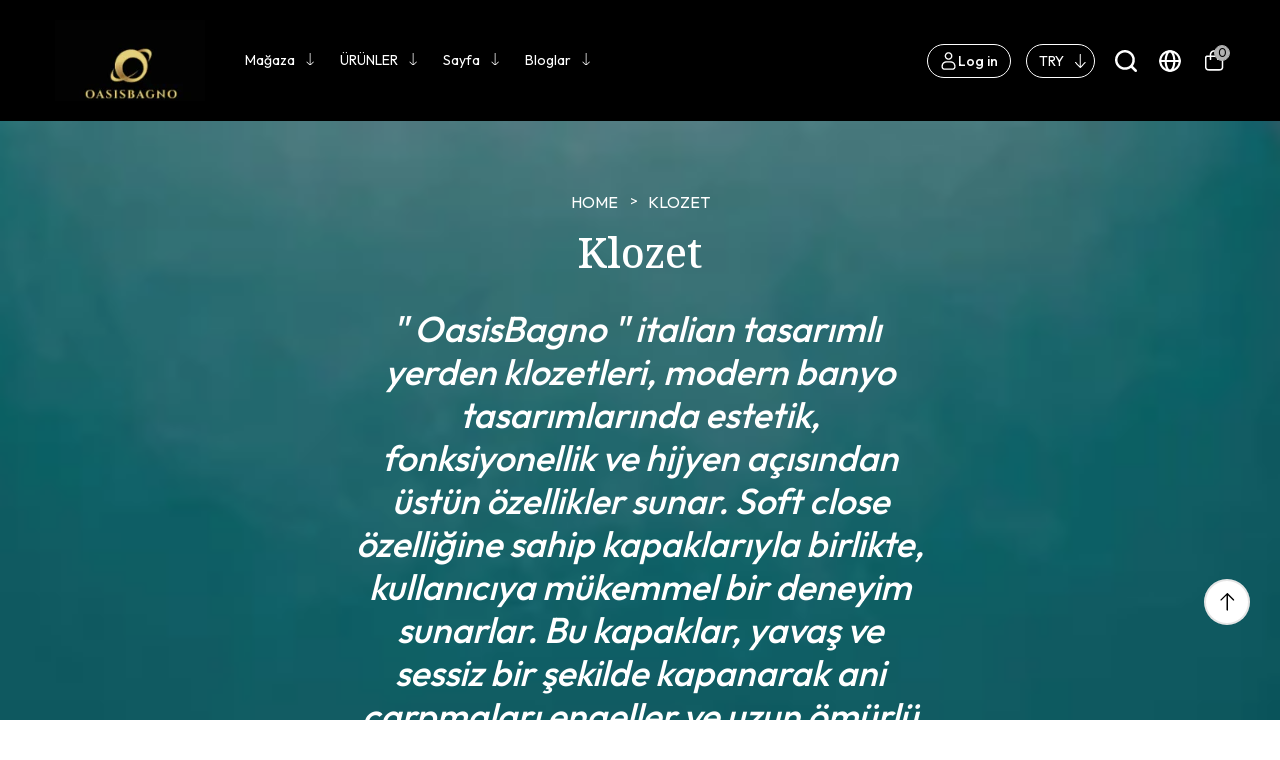

--- FILE ---
content_type: text/html; charset=utf-8
request_url: https://oasisbagno.com/products/klozet-5
body_size: 37403
content:
<!doctype html>
<html class="no-js" lang="en">
  <head>
    <meta charset="utf-8">
    <meta http-equiv="X-UA-Compatible" content="IE=edge">
    <meta name="viewport" content="width=device-width,initial-scale=1">
    <link rel="canonical" href="https://oasisbagno.com/products/klozet-5">
    <link rel="preconnect" href="https://cdn.shopify.com" crossorigin>
    <meta name="theme-color" content="#b1b1b1"><link rel="icon" type="image/png" href="//oasisbagno.com/cdn/shop/files/favicon.png?crop=center&height=32&v=1721191332&width=32"><title>
      Klozet
 &ndash; OASISBAGNO </title>

    
      <meta name="description" content="&quot; OasisBagno &quot; italian tasarımlı  yerden klozetleri, modern banyo tasarımlarında estetik, fonksiyonellik ve hijyen açısından üstün özellikler sunar. Soft close özelliğine sahip kapaklarıyla birlikte, kullanıcıya mükemmel bir deneyim sunarlar. Bu kapaklar, yavaş ve sessiz bir şekilde kapanarak ani çarpmaları engeller ve">
    

    

<meta property="og:site_name" content="OASISBAGNO ">
<meta property="og:url" content="https://oasisbagno.com/products/klozet-5">
<meta property="og:title" content="Klozet">
<meta property="og:type" content="product">
<meta property="og:description" content="&quot; OasisBagno &quot; italian tasarımlı  yerden klozetleri, modern banyo tasarımlarında estetik, fonksiyonellik ve hijyen açısından üstün özellikler sunar. Soft close özelliğine sahip kapaklarıyla birlikte, kullanıcıya mükemmel bir deneyim sunarlar. Bu kapaklar, yavaş ve sessiz bir şekilde kapanarak ani çarpmaları engeller ve"><meta property="og:image" content="http://oasisbagno.com/cdn/shop/files/IMG_8040.jpg?v=1719929472">
  <meta property="og:image:secure_url" content="https://oasisbagno.com/cdn/shop/files/IMG_8040.jpg?v=1719929472">
  <meta property="og:image:width" content="1000">
  <meta property="og:image:height" content="1000"><meta property="og:price:amount" content="23,760.00">
  <meta property="og:price:currency" content="TRY"><meta name="twitter:site" content="@https://twitter.com"><meta name="twitter:card" content="summary_large_image">
<meta name="twitter:title" content="Klozet">
<meta name="twitter:description" content="&quot; OasisBagno &quot; italian tasarımlı  yerden klozetleri, modern banyo tasarımlarında estetik, fonksiyonellik ve hijyen açısından üstün özellikler sunar. Soft close özelliğine sahip kapaklarıyla birlikte, kullanıcıya mükemmel bir deneyim sunarlar. Bu kapaklar, yavaş ve sessiz bir şekilde kapanarak ani çarpmaları engeller ve">

    <link href="https://fonts.googleapis.com/css2?family=Outfit:wght@100;200;300;400;500;600;700&display=swap" rel="stylesheet">
    <link href="https://fonts.googleapis.com/css2?family=Noto Serif:wght@100;200;300;400;500;600;700;800&display=swap" rel="stylesheet">
    <script src="//oasisbagno.com/cdn/shopifycloud/storefront/assets/themes_support/api.jquery-7ab1a3a4.js" defer="defer"></script>  
    <script src="//oasisbagno.com/cdn/shop/t/10/assets/global.js?v=119788625728721665281720787245" defer="defer"></script>
    <script src="//oasisbagno.com/cdn/shop/t/10/assets/countdown.js?v=44094321585045507291720787245" defer="defer"></script>
    <script src="//oasisbagno.com/cdn/shop/t/10/assets/jquery.min.js?v=8324501383853434791720787245"></script>
    <script src="//oasisbagno.com/cdn/shop/t/10/assets/jquery-cookie.min.js?v=72365755745404048181720787245"></script> 
    <script src="//cdn.shopify.com/s/files/1/0382/4185/files/ajaxinate.js?937" type="text/javascript"></script>
    <script>window.performance && window.performance.mark && window.performance.mark('shopify.content_for_header.start');</script><meta id="shopify-digital-wallet" name="shopify-digital-wallet" content="/88391844122/digital_wallets/dialog">
<link rel="alternate" type="application/json+oembed" href="https://oasisbagno.com/products/klozet-5.oembed">
<script async="async" src="/checkouts/internal/preloads.js?locale=en-TR"></script>
<script id="shopify-features" type="application/json">{"accessToken":"af822043033d3c7be76362990b4c27bb","betas":["rich-media-storefront-analytics"],"domain":"oasisbagno.com","predictiveSearch":true,"shopId":88391844122,"locale":"en"}</script>
<script>var Shopify = Shopify || {};
Shopify.shop = "c2fdc6-c3.myshopify.com";
Shopify.locale = "en";
Shopify.currency = {"active":"TRY","rate":"1.0"};
Shopify.country = "TR";
Shopify.theme = {"name":"batheleganza-main","id":170451632410,"schema_name":null,"schema_version":null,"theme_store_id":null,"role":"main"};
Shopify.theme.handle = "null";
Shopify.theme.style = {"id":null,"handle":null};
Shopify.cdnHost = "oasisbagno.com/cdn";
Shopify.routes = Shopify.routes || {};
Shopify.routes.root = "/";</script>
<script type="module">!function(o){(o.Shopify=o.Shopify||{}).modules=!0}(window);</script>
<script>!function(o){function n(){var o=[];function n(){o.push(Array.prototype.slice.apply(arguments))}return n.q=o,n}var t=o.Shopify=o.Shopify||{};t.loadFeatures=n(),t.autoloadFeatures=n()}(window);</script>
<script id="shop-js-analytics" type="application/json">{"pageType":"product"}</script>
<script defer="defer" async type="module" src="//oasisbagno.com/cdn/shopifycloud/shop-js/modules/v2/client.init-shop-cart-sync_C5BV16lS.en.esm.js"></script>
<script defer="defer" async type="module" src="//oasisbagno.com/cdn/shopifycloud/shop-js/modules/v2/chunk.common_CygWptCX.esm.js"></script>
<script type="module">
  await import("//oasisbagno.com/cdn/shopifycloud/shop-js/modules/v2/client.init-shop-cart-sync_C5BV16lS.en.esm.js");
await import("//oasisbagno.com/cdn/shopifycloud/shop-js/modules/v2/chunk.common_CygWptCX.esm.js");

  window.Shopify.SignInWithShop?.initShopCartSync?.({"fedCMEnabled":true,"windoidEnabled":true});

</script>
<script id="__st">var __st={"a":88391844122,"offset":10800,"reqid":"fc1485e7-08c4-4418-a80d-a4e57c8743b9-1768704532","pageurl":"oasisbagno.com\/products\/klozet-5","u":"6b89a00ffa48","p":"product","rtyp":"product","rid":9494921019674};</script>
<script>window.ShopifyPaypalV4VisibilityTracking = true;</script>
<script id="captcha-bootstrap">!function(){'use strict';const t='contact',e='account',n='new_comment',o=[[t,t],['blogs',n],['comments',n],[t,'customer']],c=[[e,'customer_login'],[e,'guest_login'],[e,'recover_customer_password'],[e,'create_customer']],r=t=>t.map((([t,e])=>`form[action*='/${t}']:not([data-nocaptcha='true']) input[name='form_type'][value='${e}']`)).join(','),a=t=>()=>t?[...document.querySelectorAll(t)].map((t=>t.form)):[];function s(){const t=[...o],e=r(t);return a(e)}const i='password',u='form_key',d=['recaptcha-v3-token','g-recaptcha-response','h-captcha-response',i],f=()=>{try{return window.sessionStorage}catch{return}},m='__shopify_v',_=t=>t.elements[u];function p(t,e,n=!1){try{const o=window.sessionStorage,c=JSON.parse(o.getItem(e)),{data:r}=function(t){const{data:e,action:n}=t;return t[m]||n?{data:e,action:n}:{data:t,action:n}}(c);for(const[e,n]of Object.entries(r))t.elements[e]&&(t.elements[e].value=n);n&&o.removeItem(e)}catch(o){console.error('form repopulation failed',{error:o})}}const l='form_type',E='cptcha';function T(t){t.dataset[E]=!0}const w=window,h=w.document,L='Shopify',v='ce_forms',y='captcha';let A=!1;((t,e)=>{const n=(g='f06e6c50-85a8-45c8-87d0-21a2b65856fe',I='https://cdn.shopify.com/shopifycloud/storefront-forms-hcaptcha/ce_storefront_forms_captcha_hcaptcha.v1.5.2.iife.js',D={infoText:'Protected by hCaptcha',privacyText:'Privacy',termsText:'Terms'},(t,e,n)=>{const o=w[L][v],c=o.bindForm;if(c)return c(t,g,e,D).then(n);var r;o.q.push([[t,g,e,D],n]),r=I,A||(h.body.append(Object.assign(h.createElement('script'),{id:'captcha-provider',async:!0,src:r})),A=!0)});var g,I,D;w[L]=w[L]||{},w[L][v]=w[L][v]||{},w[L][v].q=[],w[L][y]=w[L][y]||{},w[L][y].protect=function(t,e){n(t,void 0,e),T(t)},Object.freeze(w[L][y]),function(t,e,n,w,h,L){const[v,y,A,g]=function(t,e,n){const i=e?o:[],u=t?c:[],d=[...i,...u],f=r(d),m=r(i),_=r(d.filter((([t,e])=>n.includes(e))));return[a(f),a(m),a(_),s()]}(w,h,L),I=t=>{const e=t.target;return e instanceof HTMLFormElement?e:e&&e.form},D=t=>v().includes(t);t.addEventListener('submit',(t=>{const e=I(t);if(!e)return;const n=D(e)&&!e.dataset.hcaptchaBound&&!e.dataset.recaptchaBound,o=_(e),c=g().includes(e)&&(!o||!o.value);(n||c)&&t.preventDefault(),c&&!n&&(function(t){try{if(!f())return;!function(t){const e=f();if(!e)return;const n=_(t);if(!n)return;const o=n.value;o&&e.removeItem(o)}(t);const e=Array.from(Array(32),(()=>Math.random().toString(36)[2])).join('');!function(t,e){_(t)||t.append(Object.assign(document.createElement('input'),{type:'hidden',name:u})),t.elements[u].value=e}(t,e),function(t,e){const n=f();if(!n)return;const o=[...t.querySelectorAll(`input[type='${i}']`)].map((({name:t})=>t)),c=[...d,...o],r={};for(const[a,s]of new FormData(t).entries())c.includes(a)||(r[a]=s);n.setItem(e,JSON.stringify({[m]:1,action:t.action,data:r}))}(t,e)}catch(e){console.error('failed to persist form',e)}}(e),e.submit())}));const S=(t,e)=>{t&&!t.dataset[E]&&(n(t,e.some((e=>e===t))),T(t))};for(const o of['focusin','change'])t.addEventListener(o,(t=>{const e=I(t);D(e)&&S(e,y())}));const B=e.get('form_key'),M=e.get(l),P=B&&M;t.addEventListener('DOMContentLoaded',(()=>{const t=y();if(P)for(const e of t)e.elements[l].value===M&&p(e,B);[...new Set([...A(),...v().filter((t=>'true'===t.dataset.shopifyCaptcha))])].forEach((e=>S(e,t)))}))}(h,new URLSearchParams(w.location.search),n,t,e,['guest_login'])})(!0,!0)}();</script>
<script integrity="sha256-4kQ18oKyAcykRKYeNunJcIwy7WH5gtpwJnB7kiuLZ1E=" data-source-attribution="shopify.loadfeatures" defer="defer" src="//oasisbagno.com/cdn/shopifycloud/storefront/assets/storefront/load_feature-a0a9edcb.js" crossorigin="anonymous"></script>
<script data-source-attribution="shopify.dynamic_checkout.dynamic.init">var Shopify=Shopify||{};Shopify.PaymentButton=Shopify.PaymentButton||{isStorefrontPortableWallets:!0,init:function(){window.Shopify.PaymentButton.init=function(){};var t=document.createElement("script");t.src="https://oasisbagno.com/cdn/shopifycloud/portable-wallets/latest/portable-wallets.en.js",t.type="module",document.head.appendChild(t)}};
</script>
<script data-source-attribution="shopify.dynamic_checkout.buyer_consent">
  function portableWalletsHideBuyerConsent(e){var t=document.getElementById("shopify-buyer-consent"),n=document.getElementById("shopify-subscription-policy-button");t&&n&&(t.classList.add("hidden"),t.setAttribute("aria-hidden","true"),n.removeEventListener("click",e))}function portableWalletsShowBuyerConsent(e){var t=document.getElementById("shopify-buyer-consent"),n=document.getElementById("shopify-subscription-policy-button");t&&n&&(t.classList.remove("hidden"),t.removeAttribute("aria-hidden"),n.addEventListener("click",e))}window.Shopify?.PaymentButton&&(window.Shopify.PaymentButton.hideBuyerConsent=portableWalletsHideBuyerConsent,window.Shopify.PaymentButton.showBuyerConsent=portableWalletsShowBuyerConsent);
</script>
<script>
  function portableWalletsCleanup(e){e&&e.src&&console.error("Failed to load portable wallets script "+e.src);var t=document.querySelectorAll("shopify-accelerated-checkout .shopify-payment-button__skeleton, shopify-accelerated-checkout-cart .wallet-cart-button__skeleton"),e=document.getElementById("shopify-buyer-consent");for(let e=0;e<t.length;e++)t[e].remove();e&&e.remove()}function portableWalletsNotLoadedAsModule(e){e instanceof ErrorEvent&&"string"==typeof e.message&&e.message.includes("import.meta")&&"string"==typeof e.filename&&e.filename.includes("portable-wallets")&&(window.removeEventListener("error",portableWalletsNotLoadedAsModule),window.Shopify.PaymentButton.failedToLoad=e,"loading"===document.readyState?document.addEventListener("DOMContentLoaded",window.Shopify.PaymentButton.init):window.Shopify.PaymentButton.init())}window.addEventListener("error",portableWalletsNotLoadedAsModule);
</script>

<script type="module" src="https://oasisbagno.com/cdn/shopifycloud/portable-wallets/latest/portable-wallets.en.js" onError="portableWalletsCleanup(this)" crossorigin="anonymous"></script>
<script nomodule>
  document.addEventListener("DOMContentLoaded", portableWalletsCleanup);
</script>

<link id="shopify-accelerated-checkout-styles" rel="stylesheet" media="screen" href="https://oasisbagno.com/cdn/shopifycloud/portable-wallets/latest/accelerated-checkout-backwards-compat.css" crossorigin="anonymous">
<style id="shopify-accelerated-checkout-cart">
        #shopify-buyer-consent {
  margin-top: 1em;
  display: inline-block;
  width: 100%;
}

#shopify-buyer-consent.hidden {
  display: none;
}

#shopify-subscription-policy-button {
  background: none;
  border: none;
  padding: 0;
  text-decoration: underline;
  font-size: inherit;
  cursor: pointer;
}

#shopify-subscription-policy-button::before {
  box-shadow: none;
}

      </style>
<script id="sections-script" data-sections="main-product,header" defer="defer" src="//oasisbagno.com/cdn/shop/t/10/compiled_assets/scripts.js?v=346"></script>
<script>window.performance && window.performance.mark && window.performance.mark('shopify.content_for_header.end');</script>
    <style data-shopify>
      :root {
        --first-font: Outfit;
        --second-font: Noto Serif;
        --theme-color: #b1b1b1;
        --second-color: #000000;
        --third-color: #ededed;
        --border-color: #9a9a9a;
        --black: #000000;
        --white: #ffffff;
        --h1: normal 500 51px/1.2 var(--first-font);
        --h2: normal 500 41px/1.2 var(--second-font);
        --h3: normal 500 36px/1.2 var(--first-font);
        --h4: normal 500 22px/1.2 var(--first-font);
        --h5: normal 500 20px/1.2 var(--first-font);
        --h6: normal 500 18px/1.2 var(--first-font);
        --common-text: normal 400 14px/1.4 var(--first-font);
      }
    </style>
    <link href="//oasisbagno.com/cdn/shop/t/10/assets/swiper-bundle.min.css?v=32580301902861200971720787246" rel="stylesheet" type="text/css" media="all" />
    
      <link href="//oasisbagno.com/cdn/shop/t/10/assets/base.css?v=122616173782635941861720787245" rel="stylesheet" type="text/css" media="all" />
    
    <link href="//oasisbagno.com/cdn/shop/t/10/assets/component-loading-overlay.css?v=45711543619932665091720787245" rel="stylesheet" type="text/css" media="all" />
    <link href="//oasisbagno.com/cdn/shop/t/10/assets/jquery.fancybox.min.css?v=19278034316635137701720787245" rel="stylesheet" type="text/css" media="all" />
<link rel="stylesheet" href="//oasisbagno.com/cdn/shop/t/10/assets/component-predictive-search.css?v=129200527576260953461720787245" media="print" onload="this.media='all'"><script>
      document.documentElement.className = document.documentElement.className.replace('no-js', 'js');
      if (Shopify.designMode) {
        document.documentElement.classList.add('shopify-design-mode');
      }
    </script>
  <link href="https://monorail-edge.shopifysvc.com" rel="dns-prefetch">
<script>(function(){if ("sendBeacon" in navigator && "performance" in window) {try {var session_token_from_headers = performance.getEntriesByType('navigation')[0].serverTiming.find(x => x.name == '_s').description;} catch {var session_token_from_headers = undefined;}var session_cookie_matches = document.cookie.match(/_shopify_s=([^;]*)/);var session_token_from_cookie = session_cookie_matches && session_cookie_matches.length === 2 ? session_cookie_matches[1] : "";var session_token = session_token_from_headers || session_token_from_cookie || "";function handle_abandonment_event(e) {var entries = performance.getEntries().filter(function(entry) {return /monorail-edge.shopifysvc.com/.test(entry.name);});if (!window.abandonment_tracked && entries.length === 0) {window.abandonment_tracked = true;var currentMs = Date.now();var navigation_start = performance.timing.navigationStart;var payload = {shop_id: 88391844122,url: window.location.href,navigation_start,duration: currentMs - navigation_start,session_token,page_type: "product"};window.navigator.sendBeacon("https://monorail-edge.shopifysvc.com/v1/produce", JSON.stringify({schema_id: "online_store_buyer_site_abandonment/1.1",payload: payload,metadata: {event_created_at_ms: currentMs,event_sent_at_ms: currentMs}}));}}window.addEventListener('pagehide', handle_abandonment_event);}}());</script>
<script id="web-pixels-manager-setup">(function e(e,d,r,n,o){if(void 0===o&&(o={}),!Boolean(null===(a=null===(i=window.Shopify)||void 0===i?void 0:i.analytics)||void 0===a?void 0:a.replayQueue)){var i,a;window.Shopify=window.Shopify||{};var t=window.Shopify;t.analytics=t.analytics||{};var s=t.analytics;s.replayQueue=[],s.publish=function(e,d,r){return s.replayQueue.push([e,d,r]),!0};try{self.performance.mark("wpm:start")}catch(e){}var l=function(){var e={modern:/Edge?\/(1{2}[4-9]|1[2-9]\d|[2-9]\d{2}|\d{4,})\.\d+(\.\d+|)|Firefox\/(1{2}[4-9]|1[2-9]\d|[2-9]\d{2}|\d{4,})\.\d+(\.\d+|)|Chrom(ium|e)\/(9{2}|\d{3,})\.\d+(\.\d+|)|(Maci|X1{2}).+ Version\/(15\.\d+|(1[6-9]|[2-9]\d|\d{3,})\.\d+)([,.]\d+|)( \(\w+\)|)( Mobile\/\w+|) Safari\/|Chrome.+OPR\/(9{2}|\d{3,})\.\d+\.\d+|(CPU[ +]OS|iPhone[ +]OS|CPU[ +]iPhone|CPU IPhone OS|CPU iPad OS)[ +]+(15[._]\d+|(1[6-9]|[2-9]\d|\d{3,})[._]\d+)([._]\d+|)|Android:?[ /-](13[3-9]|1[4-9]\d|[2-9]\d{2}|\d{4,})(\.\d+|)(\.\d+|)|Android.+Firefox\/(13[5-9]|1[4-9]\d|[2-9]\d{2}|\d{4,})\.\d+(\.\d+|)|Android.+Chrom(ium|e)\/(13[3-9]|1[4-9]\d|[2-9]\d{2}|\d{4,})\.\d+(\.\d+|)|SamsungBrowser\/([2-9]\d|\d{3,})\.\d+/,legacy:/Edge?\/(1[6-9]|[2-9]\d|\d{3,})\.\d+(\.\d+|)|Firefox\/(5[4-9]|[6-9]\d|\d{3,})\.\d+(\.\d+|)|Chrom(ium|e)\/(5[1-9]|[6-9]\d|\d{3,})\.\d+(\.\d+|)([\d.]+$|.*Safari\/(?![\d.]+ Edge\/[\d.]+$))|(Maci|X1{2}).+ Version\/(10\.\d+|(1[1-9]|[2-9]\d|\d{3,})\.\d+)([,.]\d+|)( \(\w+\)|)( Mobile\/\w+|) Safari\/|Chrome.+OPR\/(3[89]|[4-9]\d|\d{3,})\.\d+\.\d+|(CPU[ +]OS|iPhone[ +]OS|CPU[ +]iPhone|CPU IPhone OS|CPU iPad OS)[ +]+(10[._]\d+|(1[1-9]|[2-9]\d|\d{3,})[._]\d+)([._]\d+|)|Android:?[ /-](13[3-9]|1[4-9]\d|[2-9]\d{2}|\d{4,})(\.\d+|)(\.\d+|)|Mobile Safari.+OPR\/([89]\d|\d{3,})\.\d+\.\d+|Android.+Firefox\/(13[5-9]|1[4-9]\d|[2-9]\d{2}|\d{4,})\.\d+(\.\d+|)|Android.+Chrom(ium|e)\/(13[3-9]|1[4-9]\d|[2-9]\d{2}|\d{4,})\.\d+(\.\d+|)|Android.+(UC? ?Browser|UCWEB|U3)[ /]?(15\.([5-9]|\d{2,})|(1[6-9]|[2-9]\d|\d{3,})\.\d+)\.\d+|SamsungBrowser\/(5\.\d+|([6-9]|\d{2,})\.\d+)|Android.+MQ{2}Browser\/(14(\.(9|\d{2,})|)|(1[5-9]|[2-9]\d|\d{3,})(\.\d+|))(\.\d+|)|K[Aa][Ii]OS\/(3\.\d+|([4-9]|\d{2,})\.\d+)(\.\d+|)/},d=e.modern,r=e.legacy,n=navigator.userAgent;return n.match(d)?"modern":n.match(r)?"legacy":"unknown"}(),u="modern"===l?"modern":"legacy",c=(null!=n?n:{modern:"",legacy:""})[u],f=function(e){return[e.baseUrl,"/wpm","/b",e.hashVersion,"modern"===e.buildTarget?"m":"l",".js"].join("")}({baseUrl:d,hashVersion:r,buildTarget:u}),m=function(e){var d=e.version,r=e.bundleTarget,n=e.surface,o=e.pageUrl,i=e.monorailEndpoint;return{emit:function(e){var a=e.status,t=e.errorMsg,s=(new Date).getTime(),l=JSON.stringify({metadata:{event_sent_at_ms:s},events:[{schema_id:"web_pixels_manager_load/3.1",payload:{version:d,bundle_target:r,page_url:o,status:a,surface:n,error_msg:t},metadata:{event_created_at_ms:s}}]});if(!i)return console&&console.warn&&console.warn("[Web Pixels Manager] No Monorail endpoint provided, skipping logging."),!1;try{return self.navigator.sendBeacon.bind(self.navigator)(i,l)}catch(e){}var u=new XMLHttpRequest;try{return u.open("POST",i,!0),u.setRequestHeader("Content-Type","text/plain"),u.send(l),!0}catch(e){return console&&console.warn&&console.warn("[Web Pixels Manager] Got an unhandled error while logging to Monorail."),!1}}}}({version:r,bundleTarget:l,surface:e.surface,pageUrl:self.location.href,monorailEndpoint:e.monorailEndpoint});try{o.browserTarget=l,function(e){var d=e.src,r=e.async,n=void 0===r||r,o=e.onload,i=e.onerror,a=e.sri,t=e.scriptDataAttributes,s=void 0===t?{}:t,l=document.createElement("script"),u=document.querySelector("head"),c=document.querySelector("body");if(l.async=n,l.src=d,a&&(l.integrity=a,l.crossOrigin="anonymous"),s)for(var f in s)if(Object.prototype.hasOwnProperty.call(s,f))try{l.dataset[f]=s[f]}catch(e){}if(o&&l.addEventListener("load",o),i&&l.addEventListener("error",i),u)u.appendChild(l);else{if(!c)throw new Error("Did not find a head or body element to append the script");c.appendChild(l)}}({src:f,async:!0,onload:function(){if(!function(){var e,d;return Boolean(null===(d=null===(e=window.Shopify)||void 0===e?void 0:e.analytics)||void 0===d?void 0:d.initialized)}()){var d=window.webPixelsManager.init(e)||void 0;if(d){var r=window.Shopify.analytics;r.replayQueue.forEach((function(e){var r=e[0],n=e[1],o=e[2];d.publishCustomEvent(r,n,o)})),r.replayQueue=[],r.publish=d.publishCustomEvent,r.visitor=d.visitor,r.initialized=!0}}},onerror:function(){return m.emit({status:"failed",errorMsg:"".concat(f," has failed to load")})},sri:function(e){var d=/^sha384-[A-Za-z0-9+/=]+$/;return"string"==typeof e&&d.test(e)}(c)?c:"",scriptDataAttributes:o}),m.emit({status:"loading"})}catch(e){m.emit({status:"failed",errorMsg:(null==e?void 0:e.message)||"Unknown error"})}}})({shopId: 88391844122,storefrontBaseUrl: "https://oasisbagno.com",extensionsBaseUrl: "https://extensions.shopifycdn.com/cdn/shopifycloud/web-pixels-manager",monorailEndpoint: "https://monorail-edge.shopifysvc.com/unstable/produce_batch",surface: "storefront-renderer",enabledBetaFlags: ["2dca8a86"],webPixelsConfigList: [{"id":"2128314650","configuration":"{\"pixelCode\":\"D4IR79JC77UDL5036100\"}","eventPayloadVersion":"v1","runtimeContext":"STRICT","scriptVersion":"22e92c2ad45662f435e4801458fb78cc","type":"APP","apiClientId":4383523,"privacyPurposes":["ANALYTICS","MARKETING","SALE_OF_DATA"],"dataSharingAdjustments":{"protectedCustomerApprovalScopes":["read_customer_address","read_customer_email","read_customer_name","read_customer_personal_data","read_customer_phone"]}},{"id":"shopify-app-pixel","configuration":"{}","eventPayloadVersion":"v1","runtimeContext":"STRICT","scriptVersion":"0450","apiClientId":"shopify-pixel","type":"APP","privacyPurposes":["ANALYTICS","MARKETING"]},{"id":"shopify-custom-pixel","eventPayloadVersion":"v1","runtimeContext":"LAX","scriptVersion":"0450","apiClientId":"shopify-pixel","type":"CUSTOM","privacyPurposes":["ANALYTICS","MARKETING"]}],isMerchantRequest: false,initData: {"shop":{"name":"OASISBAGNO ","paymentSettings":{"currencyCode":"TRY"},"myshopifyDomain":"c2fdc6-c3.myshopify.com","countryCode":"TR","storefrontUrl":"https:\/\/oasisbagno.com"},"customer":null,"cart":null,"checkout":null,"productVariants":[{"price":{"amount":23760.0,"currencyCode":"TRY"},"product":{"title":"Klozet","vendor":"OASISBAGNO","id":"9494921019674","untranslatedTitle":"Klozet","url":"\/products\/klozet-5","type":""},"id":"49288424194330","image":{"src":"\/\/oasisbagno.com\/cdn\/shop\/files\/IMG_8040.jpg?v=1719929472"},"sku":null,"title":"Default Title","untranslatedTitle":"Default Title"}],"purchasingCompany":null},},"https://oasisbagno.com/cdn","fcfee988w5aeb613cpc8e4bc33m6693e112",{"modern":"","legacy":""},{"shopId":"88391844122","storefrontBaseUrl":"https:\/\/oasisbagno.com","extensionBaseUrl":"https:\/\/extensions.shopifycdn.com\/cdn\/shopifycloud\/web-pixels-manager","surface":"storefront-renderer","enabledBetaFlags":"[\"2dca8a86\"]","isMerchantRequest":"false","hashVersion":"fcfee988w5aeb613cpc8e4bc33m6693e112","publish":"custom","events":"[[\"page_viewed\",{}],[\"product_viewed\",{\"productVariant\":{\"price\":{\"amount\":23760.0,\"currencyCode\":\"TRY\"},\"product\":{\"title\":\"Klozet\",\"vendor\":\"OASISBAGNO\",\"id\":\"9494921019674\",\"untranslatedTitle\":\"Klozet\",\"url\":\"\/products\/klozet-5\",\"type\":\"\"},\"id\":\"49288424194330\",\"image\":{\"src\":\"\/\/oasisbagno.com\/cdn\/shop\/files\/IMG_8040.jpg?v=1719929472\"},\"sku\":null,\"title\":\"Default Title\",\"untranslatedTitle\":\"Default Title\"}}]]"});</script><script>
  window.ShopifyAnalytics = window.ShopifyAnalytics || {};
  window.ShopifyAnalytics.meta = window.ShopifyAnalytics.meta || {};
  window.ShopifyAnalytics.meta.currency = 'TRY';
  var meta = {"product":{"id":9494921019674,"gid":"gid:\/\/shopify\/Product\/9494921019674","vendor":"OASISBAGNO","type":"","handle":"klozet-5","variants":[{"id":49288424194330,"price":2376000,"name":"Klozet","public_title":null,"sku":null}],"remote":false},"page":{"pageType":"product","resourceType":"product","resourceId":9494921019674,"requestId":"fc1485e7-08c4-4418-a80d-a4e57c8743b9-1768704532"}};
  for (var attr in meta) {
    window.ShopifyAnalytics.meta[attr] = meta[attr];
  }
</script>
<script class="analytics">
  (function () {
    var customDocumentWrite = function(content) {
      var jquery = null;

      if (window.jQuery) {
        jquery = window.jQuery;
      } else if (window.Checkout && window.Checkout.$) {
        jquery = window.Checkout.$;
      }

      if (jquery) {
        jquery('body').append(content);
      }
    };

    var hasLoggedConversion = function(token) {
      if (token) {
        return document.cookie.indexOf('loggedConversion=' + token) !== -1;
      }
      return false;
    }

    var setCookieIfConversion = function(token) {
      if (token) {
        var twoMonthsFromNow = new Date(Date.now());
        twoMonthsFromNow.setMonth(twoMonthsFromNow.getMonth() + 2);

        document.cookie = 'loggedConversion=' + token + '; expires=' + twoMonthsFromNow;
      }
    }

    var trekkie = window.ShopifyAnalytics.lib = window.trekkie = window.trekkie || [];
    if (trekkie.integrations) {
      return;
    }
    trekkie.methods = [
      'identify',
      'page',
      'ready',
      'track',
      'trackForm',
      'trackLink'
    ];
    trekkie.factory = function(method) {
      return function() {
        var args = Array.prototype.slice.call(arguments);
        args.unshift(method);
        trekkie.push(args);
        return trekkie;
      };
    };
    for (var i = 0; i < trekkie.methods.length; i++) {
      var key = trekkie.methods[i];
      trekkie[key] = trekkie.factory(key);
    }
    trekkie.load = function(config) {
      trekkie.config = config || {};
      trekkie.config.initialDocumentCookie = document.cookie;
      var first = document.getElementsByTagName('script')[0];
      var script = document.createElement('script');
      script.type = 'text/javascript';
      script.onerror = function(e) {
        var scriptFallback = document.createElement('script');
        scriptFallback.type = 'text/javascript';
        scriptFallback.onerror = function(error) {
                var Monorail = {
      produce: function produce(monorailDomain, schemaId, payload) {
        var currentMs = new Date().getTime();
        var event = {
          schema_id: schemaId,
          payload: payload,
          metadata: {
            event_created_at_ms: currentMs,
            event_sent_at_ms: currentMs
          }
        };
        return Monorail.sendRequest("https://" + monorailDomain + "/v1/produce", JSON.stringify(event));
      },
      sendRequest: function sendRequest(endpointUrl, payload) {
        // Try the sendBeacon API
        if (window && window.navigator && typeof window.navigator.sendBeacon === 'function' && typeof window.Blob === 'function' && !Monorail.isIos12()) {
          var blobData = new window.Blob([payload], {
            type: 'text/plain'
          });

          if (window.navigator.sendBeacon(endpointUrl, blobData)) {
            return true;
          } // sendBeacon was not successful

        } // XHR beacon

        var xhr = new XMLHttpRequest();

        try {
          xhr.open('POST', endpointUrl);
          xhr.setRequestHeader('Content-Type', 'text/plain');
          xhr.send(payload);
        } catch (e) {
          console.log(e);
        }

        return false;
      },
      isIos12: function isIos12() {
        return window.navigator.userAgent.lastIndexOf('iPhone; CPU iPhone OS 12_') !== -1 || window.navigator.userAgent.lastIndexOf('iPad; CPU OS 12_') !== -1;
      }
    };
    Monorail.produce('monorail-edge.shopifysvc.com',
      'trekkie_storefront_load_errors/1.1',
      {shop_id: 88391844122,
      theme_id: 170451632410,
      app_name: "storefront",
      context_url: window.location.href,
      source_url: "//oasisbagno.com/cdn/s/trekkie.storefront.cd680fe47e6c39ca5d5df5f0a32d569bc48c0f27.min.js"});

        };
        scriptFallback.async = true;
        scriptFallback.src = '//oasisbagno.com/cdn/s/trekkie.storefront.cd680fe47e6c39ca5d5df5f0a32d569bc48c0f27.min.js';
        first.parentNode.insertBefore(scriptFallback, first);
      };
      script.async = true;
      script.src = '//oasisbagno.com/cdn/s/trekkie.storefront.cd680fe47e6c39ca5d5df5f0a32d569bc48c0f27.min.js';
      first.parentNode.insertBefore(script, first);
    };
    trekkie.load(
      {"Trekkie":{"appName":"storefront","development":false,"defaultAttributes":{"shopId":88391844122,"isMerchantRequest":null,"themeId":170451632410,"themeCityHash":"15476066112627532215","contentLanguage":"en","currency":"TRY","eventMetadataId":"0a20ffc5-f159-4377-9145-e9e2554626b0"},"isServerSideCookieWritingEnabled":true,"monorailRegion":"shop_domain","enabledBetaFlags":["65f19447"]},"Session Attribution":{},"S2S":{"facebookCapiEnabled":false,"source":"trekkie-storefront-renderer","apiClientId":580111}}
    );

    var loaded = false;
    trekkie.ready(function() {
      if (loaded) return;
      loaded = true;

      window.ShopifyAnalytics.lib = window.trekkie;

      var originalDocumentWrite = document.write;
      document.write = customDocumentWrite;
      try { window.ShopifyAnalytics.merchantGoogleAnalytics.call(this); } catch(error) {};
      document.write = originalDocumentWrite;

      window.ShopifyAnalytics.lib.page(null,{"pageType":"product","resourceType":"product","resourceId":9494921019674,"requestId":"fc1485e7-08c4-4418-a80d-a4e57c8743b9-1768704532","shopifyEmitted":true});

      var match = window.location.pathname.match(/checkouts\/(.+)\/(thank_you|post_purchase)/)
      var token = match? match[1]: undefined;
      if (!hasLoggedConversion(token)) {
        setCookieIfConversion(token);
        window.ShopifyAnalytics.lib.track("Viewed Product",{"currency":"TRY","variantId":49288424194330,"productId":9494921019674,"productGid":"gid:\/\/shopify\/Product\/9494921019674","name":"Klozet","price":"23760.00","sku":null,"brand":"OASISBAGNO","variant":null,"category":"","nonInteraction":true,"remote":false},undefined,undefined,{"shopifyEmitted":true});
      window.ShopifyAnalytics.lib.track("monorail:\/\/trekkie_storefront_viewed_product\/1.1",{"currency":"TRY","variantId":49288424194330,"productId":9494921019674,"productGid":"gid:\/\/shopify\/Product\/9494921019674","name":"Klozet","price":"23760.00","sku":null,"brand":"OASISBAGNO","variant":null,"category":"","nonInteraction":true,"remote":false,"referer":"https:\/\/oasisbagno.com\/products\/klozet-5"});
      }
    });


        var eventsListenerScript = document.createElement('script');
        eventsListenerScript.async = true;
        eventsListenerScript.src = "//oasisbagno.com/cdn/shopifycloud/storefront/assets/shop_events_listener-3da45d37.js";
        document.getElementsByTagName('head')[0].appendChild(eventsListenerScript);

})();</script>
<script
  defer
  src="https://oasisbagno.com/cdn/shopifycloud/perf-kit/shopify-perf-kit-3.0.4.min.js"
  data-application="storefront-renderer"
  data-shop-id="88391844122"
  data-render-region="gcp-us-central1"
  data-page-type="product"
  data-theme-instance-id="170451632410"
  data-theme-name=""
  data-theme-version=""
  data-monorail-region="shop_domain"
  data-resource-timing-sampling-rate="10"
  data-shs="true"
  data-shs-beacon="true"
  data-shs-export-with-fetch="true"
  data-shs-logs-sample-rate="1"
  data-shs-beacon-endpoint="https://oasisbagno.com/api/collect"
></script>
</head>
  <body class="theme-v1 product">
    <div class="overlay cart-overlay"></div>
    <style>.ttloader {background-color: #ffffff;height: 100%;left: 0;position: fixed;top: 0; width: 100%; z-index: 999999;}.rotating {background-image: url("//oasisbagno.com/cdn/shop/files/preloder.gif?v=1721191332");}.rotating {background-position: center center;background-repeat: no-repeat;bottom: 0;height: auto;left: 0;margin: auto;position: absolute;right: 0; top: 0; width: 100%; }</style>
    
    <div class="ttloader">
      <span class="rotating"></span>
    </div>
    
      
       <!-- BEGIN sections: header-group -->
<header id="shopify-section-sections--23138677391642__header" class="shopify-section shopify-section-group-header-group site-header header-style-one"><script src="//oasisbagno.com/cdn/shop/t/10/assets/details-disclosure.js?v=118626640824924522881720787245" defer="defer"></script>
<script src="//oasisbagno.com/cdn/shop/t/10/assets/details-modal.js?v=4511761896672669691720787245" defer="defer"></script>
<div class="main-navigationbar sticky_header" id="header-sticky">
  <div class="container">
      <div class="navigationbar-row d-flex align-items-center">
          <div class="logo-col">
              <h1>
                  <a href="/">
                      <img src="//oasisbagno.com/cdn/shop/files/6d0364038433d483a8e2de0e41e82442_4d5d9ac6-d5f8-4cf6-be5c-67f9bc62f72e.png?v=1724672993" alt="logo">
                  </a>
              </h1>
          </div>
          <nav class="menu-items-col">
            <ul class="main-nav">
                
                    
                    
                    
                      
                        <li class="menu-lnk has-item">
                            <a class="" href=" javascript:; ">
                                Mağaza
                            </a>
                            
                                
                            
                        </li>
                    
                
                    
                    
                    
                      
                        <li class="menu-lnk has-item">
                            <a class="" href=" javascript:; ">
                                ÜRÜNLER
                            </a>
                            
                                
            
                                
                        </li>
                    
                
                    
                    
                    
                      
                        <li class="menu-lnk has-item">
                            <a class="" href=" javascript:; ">
                                Sayfa
                            </a>
                            
                                
            
                                
                        </li>
                    
                
                    
                    
                    
                      
                        <li class="menu-lnk has-item">
                            <a class="" href=" javascript:; ">
                                Bloglar
                            </a>
                            
                                
            
                                
                        </li>
                    
                
                    
                    
                    
                    
                
                    
                    
                    
                    
                
                    
                    
                    
                    
                
                    
                    
                    
                    
                
            </ul>  
              <ul class="menu-right"><li class="login-header">
                          <div class="login-info d-flex align-items-center">
                              <svg xmlns="http://www.w3.org/2000/svg" width="12" height="14" viewBox="0 0 12 14" fill="none">
                                  <path d="M5.6454 6.10901C3.98687 6.10901 2.63826 4.75969 2.63826 3.10187C2.63826 1.44405 3.98687 0.0947266 5.6454 0.0947266C7.30393 0.0947266 8.65255 1.44405 8.65255 3.10187C8.65255 4.75969 7.30393 6.10901 5.6454 6.10901ZM5.6454 1.15607C4.57203 1.15607 3.6996 2.0285 3.6996 3.10187C3.6996 4.17524 4.57203 5.04767 5.6454 5.04767C6.71878 5.04767 7.5912 4.17524 7.5912 3.10187C7.5912 2.0285 6.71807 1.15607 5.6454 1.15607ZM8.46711 13.8922H2.81092C1.09861 13.8922 0.155396 12.9547 0.155396 11.2523C0.155396 9.3695 1.22099 7.17036 4.22388 7.17036H7.05414C10.057 7.17036 11.1226 9.36879 11.1226 11.2523C11.1226 12.9547 10.1794 13.8922 8.46711 13.8922ZM4.22388 8.2317C1.43396 8.2317 1.21674 10.5433 1.21674 11.2523C1.21674 12.359 1.69367 12.8309 2.81092 12.8309H8.46711C9.58435 12.8309 10.0613 12.359 10.0613 11.2523C10.0613 10.5441 9.84406 8.2317 7.05414 8.2317H4.22388Z" fill="white"/>
                              </svg>
                              
                                  <span>Log in</span>
                              
                          </div>
                          <div class="menu-dropdown">
                              <ul>
                                  
                                      <li><a href="https://shopify.com/88391844122/account?locale=en&region_country=TR">Log in</a></li>
                                      <li><a href="https://shopify.com/88391844122/account?locale=en" title="Create Account">Create Account</a></li>
                                  
                                
                                <li class="headwish wishlist">
                                    <a href="/pages/wishlist" title="wishlist">Wishlist<div class="hyutr">(</div><span class="wishcount">0</span><div class="hyutr">)</div></a>
                                </li>
                              
                              </ul>
                          </div>
                      </li>
                  
                  <div class="currency">
                    <form method="post" action="/cart/update" id="currency_form" accept-charset="UTF-8" class="shopify-currency-form" enctype="multipart/form-data"><input type="hidden" name="form_type" value="currency" /><input type="hidden" name="utf8" value="✓" /><input type="hidden" name="return_to" value="/products/klozet-5" />
                    <select name="currency">
                      
                      
                      <option selected = "true">TRY</option>
                      
                      
                    </select>
                    </form>
                  </div>
                  <li class="search-header">
                      <a href="javascript:;" class="header__icon--summary focus-inset modal__toggle" aria-haspopup="dialog" aria-label="Search" title="search" id="header-search">
                          <svg xmlns="http://www.w3.org/2000/svg" width="13" height="13" viewBox="0 0 13 13" fill="white">
                              <path fill-rule="evenodd" clip-rule="evenodd" d="M9.47487 10.5131C8.48031 11.2863 7.23058 11.7466 5.87332 11.7466C2.62957 11.7466 0 9.11706 0 5.87332C0 2.62957 2.62957 0 5.87332 0C9.11706 0 11.7466 2.62957 11.7466 5.87332C11.7466 7.23058 11.2863 8.48031 10.5131 9.47487L12.785 11.7465C13.0717 12.0332 13.0717 12.4981 12.785 12.7848C12.4983 13.0715 12.0334 13.0715 11.7467 12.7848L9.47487 10.5131ZM10.2783 5.87332C10.2783 8.30612 8.30612 10.2783 5.87332 10.2783C3.44051 10.2783 1.46833 8.30612 1.46833 5.87332C1.46833 3.44051 3.44051 1.46833 5.87332 1.46833C8.30612 1.46833 10.2783 3.44051 10.2783 5.87332Z" fill="white"></path>
                          </svg>
                      </a>
                  </li>
                  <noscript><form method="post" action="/localization" id="FooterLanguageFormNoScript" accept-charset="UTF-8" class="localization-form" enctype="multipart/form-data"><input type="hidden" name="form_type" value="localization" /><input type="hidden" name="utf8" value="✓" /><input type="hidden" name="_method" value="put" /><input type="hidden" name="return_to" value="/products/klozet-5" /><div class="localization-form__select">
                          <h2 class="visually-hidden" id="FooterLanguageLabelNoScript">Language</h2>
                          <select class="localization-selector link" name="locale_code" aria-labelledby="FooterLanguageLabelNoScript"><option value="en" lang="en" selected>
                                  English
                              </option></select>
                          </div>
                          <button class="button button--tertiary">Update language</button></form></noscript>
                  <localization-form><form method="post" action="/localization" id="FooterLanguageForm" accept-charset="UTF-8" class="localization-form" enctype="multipart/form-data"><input type="hidden" name="form_type" value="localization" /><input type="hidden" name="utf8" value="✓" /><input type="hidden" name="_method" value="put" /><input type="hidden" name="return_to" value="/products/klozet-5" /><div class="no-js-hidden">
                              <div class="lang-dropdown">
                              <button type="button" class="disclosure__button localization-form__select localization-selector d-flex nice-select" aria-expanded="false" aria-controls="FooterLanguageList" aria-describedby="FooterLanguageLabel">
                                  <svg xmlns="http://www.w3.org/2000/svg" width="11" height="11" viewBox="0 0 11 11" fill="none">
                                      <path fill-rule="evenodd" clip-rule="evenodd"
                                          d="M5.5013 9.16602C7.52635 9.16602 9.16797 7.52439 9.16797 5.49935C9.16797 3.4743 7.52635 1.83268 5.5013 1.83268C3.47626 1.83268 1.83464 3.4743 1.83464 5.49935C1.83464 7.52439 3.47626 9.16602 5.5013 9.16602ZM5.5013 10.0827C8.03261 10.0827 10.0846 8.03065 10.0846 5.49935C10.0846 2.96804 8.03261 0.916016 5.5013 0.916016C2.97 0.916016 0.917969 2.96804 0.917969 5.49935C0.917969 8.03065 2.97 10.0827 5.5013 10.0827Z"
                                          fill="white" />
                                      <path fill-rule="evenodd" clip-rule="evenodd"
                                          d="M6.29926 8.33031C6.63783 7.65316 6.8737 6.65355 6.8737 5.49935C6.8737 4.34515 6.63783 3.34553 6.29926 2.66839C5.93327 1.93641 5.59727 1.83268 5.4987 1.83268C5.40013 1.83268 5.06412 1.93641 4.69814 2.66839C4.35956 3.34553 4.1237 4.34515 4.1237 5.49935C4.1237 6.65355 4.35956 7.65316 4.69814 8.33031C5.06412 9.06228 5.40013 9.16602 5.4987 9.16602C5.59727 9.16602 5.93327 9.06228 6.29926 8.33031ZM5.4987 10.0827C6.76435 10.0827 7.79036 8.03065 7.79036 5.49935C7.79036 2.96804 6.76435 0.916016 5.4987 0.916016C4.23305 0.916016 3.20703 2.96804 3.20703 5.49935C3.20703 8.03065 4.23305 10.0827 5.4987 10.0827Z"
                                          fill="white" />
                                      <path fill-rule="evenodd" clip-rule="evenodd"
                                          d="M10.062 5.95768C10.077 5.80693 10.0846 5.65404 10.0846 5.49935C10.0846 5.34466 10.077 5.19176 10.062 5.04102H0.940599C0.925632 5.19176 0.917969 5.34466 0.917969 5.49935C0.917969 5.65404 0.925632 5.80693 0.940599 5.95768H10.062Z"
                                          fill="white" />
                                  </svg>
                              </button>
                                  <div class="disclosure__list-wrapper hide">
                                      <ul id="FooterLanguageList" role="list" class="disclosure__list list-unstyled"><li class="disclosure__item" tabindex="-1">
                                          <a class="link link--text disclosure__link caption-large disclosure__link--active focus-inset" href="#" hreflang="en" lang="en" aria-current="true" data-value="en">
                                          English
                                          </a>
                                      </li></ul>
                                  </div>
                              </div>
                              <input type="hidden" name="locale_code" value="en">
                          </div></form></localization-form>
                 <li class="cart-header">      
                    <a href="javascript:;" class="main-cart">
                        <svg xmlns="http://www.w3.org/2000/svg" width="14" height="15" viewBox="0 0 14 15" fill="none">
                            <path d="M11.7623 3.68447H10.1469V3.14601C10.1469 1.46314 8.77852 0.0947266 7.09565 0.0947266C5.41278 0.0947266 4.04437 1.46314 4.04437 3.14601V3.68447H2.42898C1.53873 3.68447 0.813599 4.40888 0.813599 5.29985V11.4024C0.813599 13.1384 1.76991 14.0947 3.50591 14.0947H10.6854C12.4214 14.0947 13.3777 13.1384 13.3777 11.4024V5.29985C13.3777 4.40888 12.6526 3.68447 11.7623 3.68447ZM5.12129 3.14601C5.12129 2.05688 6.00652 1.17165 7.09565 1.17165C8.18478 1.17165 9.07001 2.05688 9.07001 3.14601V3.68447H5.12129V3.14601ZM12.3008 11.4024C12.3008 12.5346 11.8176 13.0178 10.6854 13.0178H3.50591C2.3737 13.0178 1.89052 12.5346 1.89052 11.4024V5.29985C1.89052 5.00262 2.13247 4.76139 2.42898 4.76139H4.04437V6.37678C4.04437 6.67401 4.2856 6.91524 4.58283 6.91524C4.88006 6.91524 5.12129 6.67401 5.12129 6.37678V4.76139H9.07001V6.37678C9.07001 6.67401 9.31124 6.91524 9.60847 6.91524C9.9057 6.91524 10.1469 6.67401 10.1469 6.37678V4.76139H11.7623C12.0588 4.76139 12.3008 5.00262 12.3008 5.29985V11.4024Z" fill="white"></path>
                        </svg>
                        <span class="count">0</span>
                    </a>
                  </li>      
                 
                  <li class="mobile-menu-button mobile-btn-right mobile-only">
                      <svg xmlns="http://www.w3.org/2000/svg" width="13" height="10" viewBox="0 0 13 10" fill="none">
                          <path d="M12.4261 1.32038H5.1361C4.86174 1.32038 4.63906 1.0977 4.63906 0.823336C4.63906 0.548969 4.86174 0.326294 5.1361 0.326294H12.4261C12.7004 0.326294 12.9231 0.548969 12.9231 0.823336C12.9231 1.0977 12.7004 1.32038 12.4261 1.32038ZM12.9231 4.79967C12.9231 4.52531 12.7004 4.30263 12.4261 4.30263H0.497042C0.222675 4.30263 0 4.52531 0 4.79967C0 5.07404 0.222675 5.29672 0.497042 5.29672H12.4261C12.7004 5.29672 12.9231 5.07404 12.9231 4.79967ZM8.28404 8.77601C8.28404 8.50164 8.06136 8.27897 7.78699 8.27897H0.497042C0.222675 8.27897 0 8.50164 0 8.77601C0 9.05038 0.222675 9.27305 0.497042 9.27305H7.78699C8.06136 9.27305 8.28404 9.05038 8.28404 8.77601Z" fill="white"/>
                      </svg>
                  </li>
              </ul>
          </nav>
      </div>
  </div>
</div>
<!-- Mobile menu start here -->
<div class="mobile-menu-wrapper">
    <div class="menu-close-icon">
        <svg xmlns="http://www.w3.org/2000/svg" width="20" height="18" viewBox="0 0 20 18">
            <path fill="#24272a"
                d="M19.95 16.75l-.05-.4-1.2-1-5.2-4.2c-.1-.05-.3-.2-.6-.5l-.7-.55c-.15-.1-.5-.45-1-1.1l-.1-.1c.2-.15.4-.35.6-.55l1.95-1.85 1.1-1c1-1 1.7-1.65 2.1-1.9l.5-.35c.4-.25.65-.45.75-.45.2-.15.45-.35.65-.6s.3-.5.3-.7l-.3-.65c-.55.2-1.2.65-2.05 1.35-.85.75-1.65 1.55-2.5 2.5-.8.9-1.6 1.65-2.4 2.3-.8.65-1.4.95-1.9 1-.15 0-1.5-1.05-4.1-3.2C3.1 2.6 1.45 1.2.7.55L.45.1c-.1.05-.2.15-.3.3C.05.55 0 .7 0 .85l.05.35.05.4 1.2 1 5.2 4.15c.1.05.3.2.6.5l.7.6c.15.1.5.45 1 1.1l.1.1c-.2.15-.4.35-.6.55l-1.95 1.85-1.1 1c-1 1-1.7 1.65-2.1 1.9l-.5.35c-.4.25-.65.45-.75.45-.25.15-.45.35-.65.6-.15.3-.25.55-.25.75l.3.65c.55-.2 1.2-.65 2.05-1.35.85-.75 1.65-1.55 2.5-2.5.8-.9 1.6-1.65 2.4-2.3.8-.65 1.4-.95 1.9-1 .15 0 1.5 1.05 4.1 3.2 2.6 2.15 4.3 3.55 5.05 4.2l.2.45c.1-.05.2-.15.3-.3.1-.15.15-.3.15-.45z">
            </path>
        </svg>
    </div>
    <div class="mobile-menu-bar"> 
        <ul>
            
            
            
            
                
            
            
            
            
                
            
            
            
            
                
            
            
            
            
                
            
            
            
            
                  
                    <li class="mobile-item has-children">
                        <a class="acnav-label " href=" javascript: ">
                            Ana Sayfa
                            <svg class="menu-open-arrow" xmlns="http://www.w3.org/2000/svg" width="20" height="11" viewBox="0 0 20 11">
                                <path fill="#24272a" d="M.268 1.076C.373.918.478.813.584.76l.21.474c.79.684 2.527 2.158 5.21 4.368 2.738 2.21 4.159 3.316 4.264 3.316.474-.053 1.158-.369 1.947-1.053.842-.631 1.632-1.42 2.474-2.368.895-.948 1.737-1.842 2.632-2.58.842-.789 1.578-1.262 2.105-1.42l.316.684c0 .21-.106.474-.316.737-.053.21-.263.421-.474.579-.053.052-.316.21-.737.474l-.526.368c-.421.263-1.105.947-2.158 2l-1.105 1.053-2.053 1.947c-1 .947-1.579 1.421-1.842 1.421-.263 0-.684-.263-1.158-.895-.526-.631-.842-1-1.052-1.105l-.737-.579c-.316-.316-.527-.474-.632-.474l-5.42-4.315L.267 2.339l-.105-.421-.053-.369c0-.157.053-.315.158-.473z"></path>
                            </svg>
                            <svg class="close-menu-ioc" xmlns="http://www.w3.org/2000/svg" width="20" height="18" viewBox="0 0 20 18">
                                <path fill="#24272a" d="M19.95 16.75l-.05-.4-1.2-1-5.2-4.2c-.1-.05-.3-.2-.6-.5l-.7-.55c-.15-.1-.5-.45-1-1.1l-.1-.1c.2-.15.4-.35.6-.55l1.95-1.85 1.1-1c1-1 1.7-1.65 2.1-1.9l.5-.35c.4-.25.65-.45.75-.45.2-.15.45-.35.65-.6s.3-.5.3-.7l-.3-.65c-.55.2-1.2.65-2.05 1.35-.85.75-1.65 1.55-2.5 2.5-.8.9-1.6 1.65-2.4 2.3-.8.65-1.4.95-1.9 1-.15 0-1.5-1.05-4.1-3.2C3.1 2.6 1.45 1.2.7.55L.45.1c-.1.05-.2.15-.3.3C.05.55 0 .7 0 .85l.05.35.05.4 1.2 1 5.2 4.15c.1.05.3.2.6.5l.7.6c.15.1.5.45 1 1.1l.1.1c-.2.15-.4.35-.6.55l-1.95 1.85-1.1 1c-1 1-1.7 1.65-2.1 1.9l-.5.35c-.4.25-.65.45-.75.45-.25.15-.45.35-.65.6-.15.3-.25.55-.25.75l.3.65c.55-.2 1.2-.65 2.05-1.35.85-.75 1.65-1.55 2.5-2.5.8-.9 1.6-1.65 2.4-2.3.8-.65 1.4-.95 1.9-1 .15 0 1.5 1.05 4.1 3.2 2.6 2.15 4.3 3.55 5.05 4.2l.2.45c.1-.05.2-.15.3-.3.1-.15.15-.3.15-.45z"></path>
                            </svg>  
                        </a>
                        
                            
<ul id="menu_24ce0f64-d2de-4802-a5eb-36ee9bb9d611" class ="mobile_menu_inner acnav-list">
                                    

                                        <li class="menu-h-link ">
                                            <a class="acnav-label" href="/">Ana Sayfa
                                                
                                            </a>
                                            
                                        </li>
                                    

                                        <li class="menu-h-link ">
                                            <a class="acnav-label" href="/collections/all">KATALOG
                                                
                                            </a>
                                            
                                        </li>
                                    

                                        <li class="menu-h-link ">
                                            <a class="acnav-label" href="/pages/contact">iletişim
                                                
                                            </a>
                                            
                                        </li>
                                    
                                </ul>
                            
                        
                    </li>
                
            
            
            
            
                  
                    <li class="mobile-item has-children">
                        <a class="acnav-label " href=" javascript: ">
                            Ürün Sayfası
                            <svg class="menu-open-arrow" xmlns="http://www.w3.org/2000/svg" width="20" height="11" viewBox="0 0 20 11">
                                <path fill="#24272a" d="M.268 1.076C.373.918.478.813.584.76l.21.474c.79.684 2.527 2.158 5.21 4.368 2.738 2.21 4.159 3.316 4.264 3.316.474-.053 1.158-.369 1.947-1.053.842-.631 1.632-1.42 2.474-2.368.895-.948 1.737-1.842 2.632-2.58.842-.789 1.578-1.262 2.105-1.42l.316.684c0 .21-.106.474-.316.737-.053.21-.263.421-.474.579-.053.052-.316.21-.737.474l-.526.368c-.421.263-1.105.947-2.158 2l-1.105 1.053-2.053 1.947c-1 .947-1.579 1.421-1.842 1.421-.263 0-.684-.263-1.158-.895-.526-.631-.842-1-1.052-1.105l-.737-.579c-.316-.316-.527-.474-.632-.474l-5.42-4.315L.267 2.339l-.105-.421-.053-.369c0-.157.053-.315.158-.473z"></path>
                            </svg>
                            <svg class="close-menu-ioc" xmlns="http://www.w3.org/2000/svg" width="20" height="18" viewBox="0 0 20 18">
                                <path fill="#24272a" d="M19.95 16.75l-.05-.4-1.2-1-5.2-4.2c-.1-.05-.3-.2-.6-.5l-.7-.55c-.15-.1-.5-.45-1-1.1l-.1-.1c.2-.15.4-.35.6-.55l1.95-1.85 1.1-1c1-1 1.7-1.65 2.1-1.9l.5-.35c.4-.25.65-.45.75-.45.2-.15.45-.35.65-.6s.3-.5.3-.7l-.3-.65c-.55.2-1.2.65-2.05 1.35-.85.75-1.65 1.55-2.5 2.5-.8.9-1.6 1.65-2.4 2.3-.8.65-1.4.95-1.9 1-.15 0-1.5-1.05-4.1-3.2C3.1 2.6 1.45 1.2.7.55L.45.1c-.1.05-.2.15-.3.3C.05.55 0 .7 0 .85l.05.35.05.4 1.2 1 5.2 4.15c.1.05.3.2.6.5l.7.6c.15.1.5.45 1 1.1l.1.1c-.2.15-.4.35-.6.55l-1.95 1.85-1.1 1c-1 1-1.7 1.65-2.1 1.9l-.5.35c-.4.25-.65.45-.75.45-.25.15-.45.35-.65.6-.15.3-.25.55-.25.75l.3.65c.55-.2 1.2-.65 2.05-1.35.85-.75 1.65-1.55 2.5-2.5.8-.9 1.6-1.65 2.4-2.3.8-.65 1.4-.95 1.9-1 .15 0 1.5 1.05 4.1 3.2 2.6 2.15 4.3 3.55 5.05 4.2l.2.45c.1-.05.2-.15.3-.3.1-.15.15-.3.15-.45z"></path>
                            </svg>  
                        </a>
                        
                            
                        
                    </li>
                
            
            
            
            
                  
                    <li class="mobile-item has-children">
                        <a class="acnav-label " href=" javascript: ">
                            Kategori Sayfası
                            <svg class="menu-open-arrow" xmlns="http://www.w3.org/2000/svg" width="20" height="11" viewBox="0 0 20 11">
                                <path fill="#24272a" d="M.268 1.076C.373.918.478.813.584.76l.21.474c.79.684 2.527 2.158 5.21 4.368 2.738 2.21 4.159 3.316 4.264 3.316.474-.053 1.158-.369 1.947-1.053.842-.631 1.632-1.42 2.474-2.368.895-.948 1.737-1.842 2.632-2.58.842-.789 1.578-1.262 2.105-1.42l.316.684c0 .21-.106.474-.316.737-.053.21-.263.421-.474.579-.053.052-.316.21-.737.474l-.526.368c-.421.263-1.105.947-2.158 2l-1.105 1.053-2.053 1.947c-1 .947-1.579 1.421-1.842 1.421-.263 0-.684-.263-1.158-.895-.526-.631-.842-1-1.052-1.105l-.737-.579c-.316-.316-.527-.474-.632-.474l-5.42-4.315L.267 2.339l-.105-.421-.053-.369c0-.157.053-.315.158-.473z"></path>
                            </svg>
                            <svg class="close-menu-ioc" xmlns="http://www.w3.org/2000/svg" width="20" height="18" viewBox="0 0 20 18">
                                <path fill="#24272a" d="M19.95 16.75l-.05-.4-1.2-1-5.2-4.2c-.1-.05-.3-.2-.6-.5l-.7-.55c-.15-.1-.5-.45-1-1.1l-.1-.1c.2-.15.4-.35.6-.55l1.95-1.85 1.1-1c1-1 1.7-1.65 2.1-1.9l.5-.35c.4-.25.65-.45.75-.45.2-.15.45-.35.65-.6s.3-.5.3-.7l-.3-.65c-.55.2-1.2.65-2.05 1.35-.85.75-1.65 1.55-2.5 2.5-.8.9-1.6 1.65-2.4 2.3-.8.65-1.4.95-1.9 1-.15 0-1.5-1.05-4.1-3.2C3.1 2.6 1.45 1.2.7.55L.45.1c-.1.05-.2.15-.3.3C.05.55 0 .7 0 .85l.05.35.05.4 1.2 1 5.2 4.15c.1.05.3.2.6.5l.7.6c.15.1.5.45 1 1.1l.1.1c-.2.15-.4.35-.6.55l-1.95 1.85-1.1 1c-1 1-1.7 1.65-2.1 1.9l-.5.35c-.4.25-.65.45-.75.45-.25.15-.45.35-.65.6-.15.3-.25.55-.25.75l.3.65c.55-.2 1.2-.65 2.05-1.35.85-.75 1.65-1.55 2.5-2.5.8-.9 1.6-1.65 2.4-2.3.8-.65 1.4-.95 1.9-1 .15 0 1.5 1.05 4.1 3.2 2.6 2.15 4.3 3.55 5.05 4.2l.2.45c.1-.05.2-.15.3-.3.1-.15.15-.3.15-.45z"></path>
                            </svg>  
                        </a>
                        
                            
                        
                    </li>
                
            
            
            
            
                  
                    <li class="mobile-item has-children">
                        <a class="acnav-label " href=" javascript: ">
                            Sayfa
                            <svg class="menu-open-arrow" xmlns="http://www.w3.org/2000/svg" width="20" height="11" viewBox="0 0 20 11">
                                <path fill="#24272a" d="M.268 1.076C.373.918.478.813.584.76l.21.474c.79.684 2.527 2.158 5.21 4.368 2.738 2.21 4.159 3.316 4.264 3.316.474-.053 1.158-.369 1.947-1.053.842-.631 1.632-1.42 2.474-2.368.895-.948 1.737-1.842 2.632-2.58.842-.789 1.578-1.262 2.105-1.42l.316.684c0 .21-.106.474-.316.737-.053.21-.263.421-.474.579-.053.052-.316.21-.737.474l-.526.368c-.421.263-1.105.947-2.158 2l-1.105 1.053-2.053 1.947c-1 .947-1.579 1.421-1.842 1.421-.263 0-.684-.263-1.158-.895-.526-.631-.842-1-1.052-1.105l-.737-.579c-.316-.316-.527-.474-.632-.474l-5.42-4.315L.267 2.339l-.105-.421-.053-.369c0-.157.053-.315.158-.473z"></path>
                            </svg>
                            <svg class="close-menu-ioc" xmlns="http://www.w3.org/2000/svg" width="20" height="18" viewBox="0 0 20 18">
                                <path fill="#24272a" d="M19.95 16.75l-.05-.4-1.2-1-5.2-4.2c-.1-.05-.3-.2-.6-.5l-.7-.55c-.15-.1-.5-.45-1-1.1l-.1-.1c.2-.15.4-.35.6-.55l1.95-1.85 1.1-1c1-1 1.7-1.65 2.1-1.9l.5-.35c.4-.25.65-.45.75-.45.2-.15.45-.35.65-.6s.3-.5.3-.7l-.3-.65c-.55.2-1.2.65-2.05 1.35-.85.75-1.65 1.55-2.5 2.5-.8.9-1.6 1.65-2.4 2.3-.8.65-1.4.95-1.9 1-.15 0-1.5-1.05-4.1-3.2C3.1 2.6 1.45 1.2.7.55L.45.1c-.1.05-.2.15-.3.3C.05.55 0 .7 0 .85l.05.35.05.4 1.2 1 5.2 4.15c.1.05.3.2.6.5l.7.6c.15.1.5.45 1 1.1l.1.1c-.2.15-.4.35-.6.55l-1.95 1.85-1.1 1c-1 1-1.7 1.65-2.1 1.9l-.5.35c-.4.25-.65.45-.75.45-.25.15-.45.35-.65.6-.15.3-.25.55-.25.75l.3.65c.55-.2 1.2-.65 2.05-1.35.85-.75 1.65-1.55 2.5-2.5.8-.9 1.6-1.65 2.4-2.3.8-.65 1.4-.95 1.9-1 .15 0 1.5 1.05 4.1 3.2 2.6 2.15 4.3 3.55 5.05 4.2l.2.45c.1-.05.2-.15.3-.3.1-.15.15-.3.15-.45z"></path>
                            </svg>  
                        </a>
                        
                            
                        
                    </li>
                
            
        </ul>
    </div>
</div>                              
<!-- Mobile menu end here -->
<div class="search-popup" role="dialog" aria-modal="true" aria-label="Search">
    <button type="button" class="close-search">                    
        <svg xmlns="http://www.w3.org/2000/svg" width="50" height="50" viewBox="0 0 50 50" fill="none">
            <path
                d="M27.7618 25.0008L49.4275 3.33503C50.1903 2.57224 50.1903 1.33552 49.4275 0.572826C48.6647 -0.189868 47.428 -0.189965 46.6653 0.572826L24.9995 22.2386L3.33381 0.572826C2.57102 -0.189965 1.3343 -0.189965 0.571605 0.572826C-0.191089 1.33562 -0.191186 2.57233 0.571605 3.33503L22.2373 25.0007L0.571605 46.6665C-0.191186 47.4293 -0.191186 48.666 0.571605 49.4287C0.952952 49.81 1.45285 50.0007 1.95275 50.0007C2.45266 50.0007 2.95246 49.81 3.3339 49.4287L24.9995 27.763L46.6652 49.4287C47.0465 49.81 47.5464 50.0007 48.0463 50.0007C48.5462 50.0007 49.046 49.81 49.4275 49.4287C50.1903 48.6659 50.1903 47.4292 49.4275 46.6665L27.7618 25.0008Z"
                fill="white"></path>
        </svg>
    </button>
    <div class="search-form-wrapper" tabindex="-1"><predictive-search class="search-modal__form" data-loading-text="Loading..."><form action="/search" method="get" role="search" class="search search-modal__form">
        <div class="field form-inputs">
            <input class="search__input field__input form-control" id="Search-In-Modal-1" type="search" name="q" value="" placeholder="Search Product..."role="combobox" aria-expanded="false" aria-owns="predictive-search-results-list" aria-controls="predictive-search-results-list"
            aria-haspopup="listbox" aria-autocomplete="list" autocorrect="off" autocomplete="off" autocapitalize="off" spellcheck="false">
            <input type="hidden" name="options[prefix]" value="last">
            <button class="search__button btn" aria-label="Search" id="btn-submit">                          
            <svg>
                <path fill-rule="evenodd" clip-rule="evenodd"
                    d="M0.000169754 6.99457C0.000169754 10.8576 3.13174 13.9891 6.99473 13.9891C8.60967 13.9891 10.0968 13.4418 11.2807 12.5226C11.3253 12.6169 11.3866 12.7053 11.4646 12.7834L17.0603 18.379C17.4245 18.7432 18.015 18.7432 18.3792 18.379C18.7434 18.0148 18.7434 17.4243 18.3792 17.0601L12.7835 11.4645C12.7055 11.3864 12.6171 11.3251 12.5228 11.2805C13.442 10.0966 13.9893 8.60951 13.9893 6.99457C13.9893 3.13157 10.8577 0 6.99473 0C3.13174 0 0.000169754 3.13157 0.000169754 6.99457ZM1.86539 6.99457C1.86539 4.1617 4.16187 1.86522 6.99473 1.86522C9.8276 1.86522 12.1241 4.1617 12.1241 6.99457C12.1241 9.82743 9.8276 12.1239 6.99473 12.1239C4.16187 12.1239 1.86539 9.82743 1.86539 6.99457Z">
                </path>
            </svg>
            </button>
        </div><div class="predictive-search predictive-search--header" tabindex="-1" data-predictive-search>
            <div class="predictive-search__loading-state">
                <svg aria-hidden="true" focusable="false" role="presentation" class="spinner" viewBox="0 0 66 66" xmlns="http://www.w3.org/2000/svg">
                <circle class="path" fill="none" stroke-width="6" cx="33" cy="33" r="30"></circle>
                </svg>
            </div>
            </div>
            <span class="predictive-search-status hidden" role="status" aria-hidden="true"></span></form></predictive-search></div>
</div>

<script type="application/ld+json">
  {
    "@context": "http://schema.org",
    "@type": "Organization",
    "name": "OASISBAGNO ",
    
      
      "logo": "https:\/\/oasisbagno.com\/cdn\/shop\/files\/6d0364038433d483a8e2de0e41e82442_4d5d9ac6-d5f8-4cf6-be5c-67f9bc62f72e_150x.png?v=1724672993",
    
  }
</script></header><section id="shopify-section-sections--23138677391642__product_tab_Cmqyhn" class="shopify-section shopify-section-group-header-group product-tab-sec tabs-wrapper pb"><div class="container" data-type="product-tab">
  <div class="section-title d-flex align-items-center justify-content-between">
      <div class="section-title-left">
          <h2></h2>
      </div>
      <div class="section-title-right">
          <ul class="tabs"></ul>
      </div>
  </div>
  <div class="tabs-container">
  </div>
</div>
</section>
<!-- END sections: header-group -->
      
    <main id="MainContent" class="content-for-layout wrapper" role="main" tabindex="-1">
      <div id="shopify-section-template--23138677227802__aca79f2b-770b-4396-8d5f-c80d2df1225e" class="shopify-section">

  <section class="common-banner-section" style="background-image:url(//oasisbagno.com/cdn/shop/files/breadcrumb.jpg?v=1721191333);">
    <div class="container">
        <div class="row justify-content-center">
            <div class="col-lg-6 col-md-8 col-12"> 
                <div class="common-banner-content text-center">
                    <ul class="filter-cat d-flex align-items-center justify-content-center">
                        
                          <li><a href="/">HOME</a></li>
                          <li><a href="javascript:;">Klozet</a></li>
                        
                    </ul>
                    <div class="section-title">
                       
                        
                        
                          <h2>Klozet</h2>
                        
                    </div>
                    
                      <p><h3><em>" OasisBagno " italian tasarımlı  yerden klozetleri, modern banyo tasarımlarında estetik, fonksiyonellik ve hijyen açısından üstün özellikler sunar. Soft close özelliğine sahip kapaklarıyla birlikte, kullanıcıya mükemmel bir deneyim sunarlar. Bu kapaklar, yavaş ve sessiz bir şekilde kapanarak ani çarpmaları engeller ve uzun ömürlü kullanım sağlar. OasisBagno yerden klozetlerinin dayanıklı malzemelerden üretilmiş olması, estetik görünümünü uzun yıllar boyunca korur.</em></h3>
<h3><em> Rimless özelliği ise, geleneksel klozetlere göre daha hijyeniktir. Klozetin içinde gizli kenarlar olmadığı için bakteri ve kir birikimi azalır, bu da temizlik işlemlerini daha kolay ve etkili hale getirir. OasisBagno yerden klozetleri, hijyen standartlarını yükselterek banyo alanınızın daha sağlıklı ve temiz kalmasını sağlar.</em></h3>
<h3><em> Monoblok yapısıyla da dikkat çeken OasisBagno yerden klozetleri, kurulum kolaylığı sağlar ve banyonun genel temizlik görünümünü iyileştirir. Estetik ve işlevselliği bir arada sunan bu ürünler, modern yaşam alanlarında tercih edilen bir seçenektir. OasisBagno yerden klozetlerinin soft close kapakları ve rimless tasarımıyla evinize şıklık, konfor ve hijyen getirebilirsiniz, günlük kullanımınızı daha keyifli hale getirirsiniz.</em></h3>
<p> </p>
<p><em><!----></em></p>
<!----></p>
                    
                    <p></p>
                    
                </div>
            </div>
        </div>
    </div>
  </section> 

</div><section id="shopify-section-template--23138677227802__main" class="shopify-section product-page-first-section"><section class="pdp-page-main-sec pt">
    <div class="container">
        <div class="row row-reverse">
            <div class="col-xl-6 col-md-5 col-12">
                <media-gallery id="MediaGallery-template--23138677227802__main" class="pdp-left-column 
                product-slider-center">
                    <div id="Slider-Gallery-template--23138677227802__main" class="swiper gallery-main
                    gallery-main-center">
                        <div class="swiper-wrapper"><div id="Slide-template--23138677227802__main-39240923447578" class="pdp-main-slider-itm swiper-slide grid__item is-active" data-media-id="template--23138677227802__main-39240923447578">


<noscript><div class="pdp-slider-img product__media media  global-media-settings">
      <img  src="//oasisbagno.com/cdn/shop/files/IMG_8040.jpg?v=1719929472" data-img="//oasisbagno.com/cdn/shop/files/IMG_8040_small.jpg?v=1719929472" loading="lazy" alt="">
    </div></noscript><div data-caption="" class="pdp-slider-img " >
    <img src="//oasisbagno.com/cdn/shop/files/IMG_8040_670x820.jpg?v=1719929472" data-img="//oasisbagno.com/cdn/shop/files/IMG_8040_small.jpg?v=1719929472" loading="lazy" alt="">
  </div>


                              </div><div id="Slide-template--23138677227802__main-39240929575194" class="pdp-main-slider-itm swiper-slide grid__item" data-media-id="template--23138677227802__main-39240929575194">


<noscript><div class="pdp-slider-img product__media media  global-media-settings">
      <img  src="//oasisbagno.com/cdn/shop/files/IMG_8041.jpg?v=1719929491" data-img="//oasisbagno.com/cdn/shop/files/IMG_8041_small.jpg?v=1719929491" loading="lazy" alt="">
    </div></noscript><div data-caption="" class="pdp-slider-img " >
    <img src="//oasisbagno.com/cdn/shop/files/IMG_8041_670x820.jpg?v=1719929491" data-img="//oasisbagno.com/cdn/shop/files/IMG_8041_small.jpg?v=1719929491" loading="lazy" alt="">
  </div>


                              </div><div id="Slide-template--23138677227802__main-39240929509658" class="pdp-main-slider-itm swiper-slide grid__item" data-media-id="template--23138677227802__main-39240929509658">


<noscript><div class="pdp-slider-img product__media media  global-media-settings">
      <img  src="//oasisbagno.com/cdn/shop/files/IMG_8042.jpg?v=1719929491" data-img="//oasisbagno.com/cdn/shop/files/IMG_8042_small.jpg?v=1719929491" loading="lazy" alt="">
    </div></noscript><div data-caption="" class="pdp-slider-img " >
    <img src="//oasisbagno.com/cdn/shop/files/IMG_8042_670x820.jpg?v=1719929491" data-img="//oasisbagno.com/cdn/shop/files/IMG_8042_small.jpg?v=1719929491" loading="lazy" alt="">
  </div>


                              </div><div id="Slide-template--23138677227802__main-39240929542426" class="pdp-main-slider-itm swiper-slide grid__item" data-media-id="template--23138677227802__main-39240929542426">


<noscript><div class="pdp-slider-img product__media media  global-media-settings">
      <img  src="//oasisbagno.com/cdn/shop/files/IMG_8043.jpg?v=1719929491" data-img="//oasisbagno.com/cdn/shop/files/IMG_8043_small.jpg?v=1719929491" loading="lazy" alt="">
    </div></noscript><div data-caption="" class="pdp-slider-img " >
    <img src="//oasisbagno.com/cdn/shop/files/IMG_8043_670x820.jpg?v=1719929491" data-img="//oasisbagno.com/cdn/shop/files/IMG_8043_small.jpg?v=1719929491" loading="lazy" alt="">
  </div>


                              </div><div id="Slide-template--23138677227802__main-39240929607962" class="pdp-main-slider-itm swiper-slide grid__item" data-media-id="template--23138677227802__main-39240929607962">


<noscript><div class="pdp-slider-img product__media media  global-media-settings">
      <img  src="//oasisbagno.com/cdn/shop/files/IMG_8044.jpg?v=1719929491" data-img="//oasisbagno.com/cdn/shop/files/IMG_8044_small.jpg?v=1719929491" loading="lazy" alt="">
    </div></noscript><div data-caption="" class="pdp-slider-img " >
    <img src="//oasisbagno.com/cdn/shop/files/IMG_8044_670x820.jpg?v=1719929491" data-img="//oasisbagno.com/cdn/shop/files/IMG_8044_small.jpg?v=1719929491" loading="lazy" alt="">
  </div>


                              </div><div id="Slide-template--23138677227802__main-41544552448282" class="pdp-main-slider-itm swiper-slide grid__item" data-media-id="template--23138677227802__main-41544552448282">


<noscript><div class="pdp-slider-img product__media media  global-media-settings">
      <img  src="//oasisbagno.com/cdn/shop/files/IMG_9677.jpg?v=1737708583" data-img="//oasisbagno.com/cdn/shop/files/IMG_9677_small.jpg?v=1737708583" loading="lazy" alt="">
    </div></noscript><div data-caption="" class="pdp-slider-img " >
    <img src="//oasisbagno.com/cdn/shop/files/IMG_9677_670x820.jpg?v=1737708583" data-img="//oasisbagno.com/cdn/shop/files/IMG_9677_small.jpg?v=1737708583" loading="lazy" alt="">
  </div>


                              </div><div id="Slide-template--23138677227802__main-41544552317210" class="pdp-main-slider-itm swiper-slide grid__item" data-media-id="template--23138677227802__main-41544552317210">


<noscript><div class="pdp-slider-img product__media media  global-media-settings">
      <img  src="//oasisbagno.com/cdn/shop/files/IMG_7684_210502e7-02eb-4f54-b0b0-c25da874b188.png?v=1737708582" data-img="//oasisbagno.com/cdn/shop/files/IMG_7684_210502e7-02eb-4f54-b0b0-c25da874b188_small.png?v=1737708582" loading="lazy" alt="">
    </div></noscript><div data-caption="" class="pdp-slider-img " >
    <img src="//oasisbagno.com/cdn/shop/files/IMG_7684_210502e7-02eb-4f54-b0b0-c25da874b188_670x820.png?v=1737708582" data-img="//oasisbagno.com/cdn/shop/files/IMG_7684_210502e7-02eb-4f54-b0b0-c25da874b188_small.png?v=1737708582" loading="lazy" alt="">
  </div>


                              </div></div>
                        <div class="product-arrow-wrapper">
                            <div class="swiper-button-next"></div>
                            <div class="swiper-button-prev"></div>
                        </div>
                    </div>
                    
                    <div id="Slider-Thumbnails-template--23138677227802__main" class="swiper gallery-thumbs
                    gallery-thumbs-center">
                        <div class="swiper-wrapper"><div id="Slide-Thumbnails-template--23138677227802__main-0" class="swiper-slide pdp-thumb-image " data-target="template--23138677227802__main-" data-media-position="1">
                                <img id="Thumbnail-template--23138677227802__main-1" src="//oasisbagno.com/cdn/shop/files/IMG_8040_133x163.jpg?v=1719929472" loading="lazy">
                              </div><div id="Slide-Thumbnails-template--23138677227802__main-0" class="swiper-slide pdp-thumb-image " data-target="template--23138677227802__main-" data-media-position="2">
                                <img id="Thumbnail-template--23138677227802__main-2" src="//oasisbagno.com/cdn/shop/files/IMG_8041_133x163.jpg?v=1719929491" loading="lazy">
                              </div><div id="Slide-Thumbnails-template--23138677227802__main-0" class="swiper-slide pdp-thumb-image " data-target="template--23138677227802__main-" data-media-position="3">
                                <img id="Thumbnail-template--23138677227802__main-3" src="//oasisbagno.com/cdn/shop/files/IMG_8042_133x163.jpg?v=1719929491" loading="lazy">
                              </div><div id="Slide-Thumbnails-template--23138677227802__main-0" class="swiper-slide pdp-thumb-image " data-target="template--23138677227802__main-" data-media-position="4">
                                <img id="Thumbnail-template--23138677227802__main-4" src="//oasisbagno.com/cdn/shop/files/IMG_8043_133x163.jpg?v=1719929491" loading="lazy">
                              </div><div id="Slide-Thumbnails-template--23138677227802__main-0" class="swiper-slide pdp-thumb-image " data-target="template--23138677227802__main-" data-media-position="5">
                                <img id="Thumbnail-template--23138677227802__main-5" src="//oasisbagno.com/cdn/shop/files/IMG_8044_133x163.jpg?v=1719929491" loading="lazy">
                              </div><div id="Slide-Thumbnails-template--23138677227802__main-0" class="swiper-slide pdp-thumb-image " data-target="template--23138677227802__main-" data-media-position="6">
                                <img id="Thumbnail-template--23138677227802__main-6" src="//oasisbagno.com/cdn/shop/files/IMG_9677_133x163.jpg?v=1737708583" loading="lazy">
                              </div><div id="Slide-Thumbnails-template--23138677227802__main-0" class="swiper-slide pdp-thumb-image " data-target="template--23138677227802__main-" data-media-position="7">
                                <img id="Thumbnail-template--23138677227802__main-7" src="//oasisbagno.com/cdn/shop/files/IMG_7684_210502e7-02eb-4f54-b0b0-c25da874b188_133x163.png?v=1737708582" loading="lazy">
                              </div></div>
                    </div>
                  
                </media-gallery>
            </div>
            <div class="col-xl-6 col-md-7 col-12">
                <div id="mainProductInfo-template--23138677227802__main-9494921019674" class="pdp-right-column"><div class="pdp-top-content">
                        <div class="pdp-top-labl"><div class="subtitle">OASISBAGNO</div>
                                        <div class="new-labl dis-labl">-20% off</div>
                                    
</div><div class="pro-btn wishlist-icon pro-wishlist pdp-whislist-btn">
                                  <label>
                                    <span class="wishlist-label" >
                                      <svg xmlns="http://www.w3.org/2000/svg" width="16" height="13" viewBox="0 0 16 13" fill="none">
                                          <path d="M7.98803 12.8426C7.90897 12.8426 7.82988 12.8275 7.75604 12.7966C7.51215 12.6945 1.77217 10.2471 0.851794 5.88868C0.496026 4.20249 0.85329 2.55743 1.80722 1.48907C2.57917 0.623688 3.68896 0.163556 5.01731 0.157384C5.02402 0.157384 5.03073 0.157384 5.0367 0.157384C6.55225 0.157384 7.4764 0.950786 7.9873 1.62622C8.50044 0.948043 9.43195 0.151213 10.9572 0.157384C12.2863 0.163556 13.3969 0.623688 14.1696 1.48907C15.122 2.55674 15.4785 4.20179 15.122 5.88935C14.2031 10.2478 8.46235 12.6959 8.21846 12.7974C8.14612 12.8275 8.06709 12.8426 7.98803 12.8426ZM5.03597 1.1853C5.03149 1.1853 5.02779 1.1853 5.02331 1.1853C4.02537 1.18941 3.2348 1.51101 2.67243 2.14119C1.92733 2.97571 1.65807 4.30328 1.95044 5.69256C2.66272 9.06906 6.93862 11.2634 7.98803 11.7557C9.03743 11.2634 13.3134 9.06906 14.0249 5.69256C14.3187 4.3026 14.0495 2.97502 13.3059 2.14119C12.7435 1.51169 11.9529 1.19077 10.9527 1.18597C10.9483 1.18597 10.9438 1.18597 10.9401 1.18597C9.17094 1.18597 8.54373 2.81595 8.51837 2.88521C8.4408 3.09298 8.22743 3.23422 7.98876 3.23422C7.98726 3.23422 7.9865 3.23422 7.98575 3.23422C7.74634 3.23354 7.53303 3.09297 7.45696 2.88383C7.43235 2.81526 6.80437 1.1853 5.03597 1.1853Z" fill="#4F4632"></path>
                                      </svg>
                                    </span>
                                    <a class="wishlist-now" href="/pages/wishlist" style="display:none;">
                                      Wishlist Now
                                   </a>
                                    <input type="checkbox" id="true" data-value="true" style="display:none;" pro-handle="klozet-5"><span class="checkmark"></span>
                                  </label>  
                               </div></div><div class="pdp-social-icons">
                                <p>SHARE</p>
                                <ul>
                                    <li>
                                        <a href="//pinterest.com/pin/create/button/?url=https://oasisbagno.com&amp;media=//oasisbagno.com/cdn/shopifycloud/storefront/assets/no-image-2048-a2addb12_1024x1024.gif&amp;description=" target="_blank">
                                            <svg xmlns="http://www.w3.org/2000/svg" width="16" height="16" viewBox="0 0 16 16" fill="none">
                                                <g clip-path="url(#clip0_17_3191)">
                                                <path d="M8.27107 0.603516C4.21287 0.603516 0.923828 3.89256 0.923828 7.95076C0.923828 11.0647 2.86109 13.7224 5.59335 14.7929C5.53021 14.2103 5.46994 13.3206 5.61918 12.6863C5.75407 12.1123 6.48018 9.03563 6.48018 9.03563C6.48018 9.03563 6.25919 8.59652 6.25919 7.94502C6.25919 6.9233 6.85042 6.15987 7.58801 6.15987C8.21367 6.15987 8.5179 6.63055 8.5179 7.19595C8.5179 7.82735 8.11609 8.76872 7.90945 9.6412C7.73725 10.3731 8.27681 10.97 8.99719 10.97C10.303 10.97 11.3076 9.59241 11.3076 7.60636C11.3076 5.84704 10.0447 4.6158 8.2395 4.6158C6.15013 4.6158 4.92176 6.18283 4.92176 7.80439C4.92176 8.43579 5.16571 9.11312 5.46994 9.48048C5.53021 9.55223 5.53882 9.61824 5.5216 9.68999C5.46707 9.92247 5.34079 10.4218 5.31783 10.5223C5.28626 10.6572 5.21164 10.6859 5.071 10.6199C4.1526 10.1922 3.57859 8.85195 3.57859 7.77282C3.57859 5.45385 5.2633 3.32716 8.4318 3.32716C10.9804 3.32716 12.9607 5.14388 12.9607 7.57192C12.9607 10.1033 11.365 12.141 9.1493 12.141C8.40597 12.141 7.70568 11.7535 7.4646 11.2972C7.4646 11.2972 7.09724 12.7006 7.00827 13.045C6.84181 13.6822 6.39408 14.4829 6.0956 14.9708C6.7844 15.1832 7.51339 15.298 8.27107 15.298C12.3293 15.298 15.6183 12.009 15.6183 7.95076C15.6183 3.89256 12.3293 0.603516 8.27107 0.603516Z" fill="#ffffff"></path>
                                                </g>
                                                <defs>
                                                <clipPath id="clip0_17_3191">
                                                <rect width="14.6945" height="14.6945" fill="white" transform="translate(0.923828 0.603516)"></rect>
                                                </clipPath>
                                                </defs>
                                            </svg>
                                        </a>
                                    </li>
                                    <li>
                                        <a href="//instagram.com/share?text=&amp;url=" target="_blank">
                                            <svg xmlns="http://www.w3.org/2000/svg" width="15" height="16" viewBox="0 0 15 16" fill="none">
                                                <g clip-path="url(#clip0_17_3193)">
                                                <path d="M7.39119 1.92659C9.35429 1.92659 9.58676 1.9352 10.3588 1.96964C11.0763 2.00121 11.4637 2.12176 11.722 2.22221C12.0636 2.35423 12.3104 2.51495 12.5658 2.77038C12.8241 3.02868 12.982 3.27263 13.114 3.61416C13.2145 3.87247 13.335 4.26279 13.3666 4.97742C13.401 5.75233 13.4096 5.9848 13.4096 7.94502C13.4096 9.90811 13.401 10.1406 13.3666 10.9126C13.335 11.6301 13.2145 12.0176 13.114 12.2759C12.982 12.6174 12.8213 12.8642 12.5658 13.1197C12.3075 13.378 12.0636 13.5358 11.722 13.6678C11.4637 13.7683 11.0734 13.8888 10.3588 13.9204C9.58389 13.9548 9.35141 13.9635 7.39119 13.9635C5.4281 13.9635 5.19563 13.9548 4.42359 13.9204C3.70609 13.8888 3.31864 13.7683 3.06033 13.6678C2.7188 13.5358 2.47198 13.3751 2.21655 13.1197C1.95825 12.8614 1.8004 12.6174 1.66838 12.2759C1.56792 12.0176 1.44738 11.6273 1.41581 10.9126C1.38137 10.1377 1.37276 9.90524 1.37276 7.94502C1.37276 5.98193 1.38137 5.74946 1.41581 4.97742C1.44738 4.25992 1.56792 3.87247 1.66838 3.61416C1.8004 3.27263 1.96112 3.02581 2.21655 2.77038C2.47485 2.51208 2.7188 2.35423 3.06033 2.22221C3.31864 2.12176 3.70896 2.00121 4.42359 1.96964C5.19563 1.9352 5.4281 1.92659 7.39119 1.92659ZM7.39119 0.603516C5.39653 0.603516 5.14684 0.612126 4.36332 0.646566C3.58268 0.681006 3.04598 0.807287 2.58104 0.988098C2.09601 1.17752 1.6856 1.42721 1.27805 1.83762C0.867641 2.24517 0.617949 2.65558 0.428528 3.13774C0.247717 3.60555 0.121436 4.13938 0.0869956 4.92002C0.0525554 5.70641 0.0439453 5.9561 0.0439453 7.95076C0.0439453 9.94543 0.0525554 10.1951 0.0869956 10.9786C0.121436 11.7593 0.247717 12.296 0.428528 12.7609C0.617949 13.2459 0.867641 13.6564 1.27805 14.0639C1.6856 14.4714 2.09601 14.724 2.57817 14.9106C3.04598 15.0914 3.57981 15.2176 4.36045 15.2521C5.14397 15.2865 5.39366 15.2951 7.38832 15.2951C9.38298 15.2951 9.63268 15.2865 10.4162 15.2521C11.1968 15.2176 11.7335 15.0914 12.1985 14.9106C12.6806 14.724 13.091 14.4714 13.4986 14.0639C13.9061 13.6564 14.1587 13.2459 14.3452 12.7638C14.5261 12.296 14.6523 11.7621 14.6868 10.9815C14.7212 10.198 14.7298 9.9483 14.7298 7.95363C14.7298 5.95897 14.7212 5.70928 14.6868 4.92576C14.6523 4.14512 14.5261 3.60842 14.3452 3.14348C14.1644 2.65558 13.9147 2.24517 13.5043 1.83762C13.0968 1.43008 12.6864 1.17752 12.2042 0.990968C11.7364 0.810157 11.2026 0.683876 10.4219 0.649436C9.63555 0.612126 9.38585 0.603516 7.39119 0.603516Z" fill="#ffffff"></path>
                                                <path d="M7.39126 4.17664C5.30763 4.17664 3.61719 5.86708 3.61719 7.95071C3.61719 10.0343 5.30763 11.7248 7.39126 11.7248C9.47489 11.7248 11.1653 10.0343 11.1653 7.95071C11.1653 5.86708 9.47489 4.17664 7.39126 4.17664ZM7.39126 10.3988C6.03948 10.3988 4.94314 9.30249 4.94314 7.95071C4.94314 6.59893 6.03948 5.50258 7.39126 5.50258C8.74304 5.50258 9.83939 6.59893 9.83939 7.95071C9.83939 9.30249 8.74304 10.3988 7.39126 10.3988Z" fill="#ffffff"></path>
                                                <path d="M12.1957 4.02746C12.1957 4.51536 11.7996 4.90856 11.3146 4.90856C10.8267 4.90856 10.4335 4.51249 10.4335 4.02746C10.4335 3.53956 10.8295 3.14636 11.3146 3.14636C11.7996 3.14636 12.1957 3.54243 12.1957 4.02746Z" fill="#ffffff"></path>
                                                </g>
                                                <defs>
                                                <clipPath id="clip0_17_3193">
                                                <rect width="14.6945" height="14.6945" fill="white" transform="translate(0.0439453 0.603516)"></rect>
                                                </clipPath>
                                                </defs>
                                            </svg>
                                        </a>
                                    </li>
                                    <li>
                                        <a href="https://twitter.com/i/flow/login?input_flow_data=%7B%22requested_variant%22%3A%22eyJsYW5nIjoiZW4ifQ%3D%3D%22%7D" target="_blank">
                                             <svg  width="15" height="16" viewBox="0 0 16 15" fill="none" xmlns="http://www.w3.org/2000/svg">
                                                <path d="M0.0385131 0L6.1373 8.15756L0 14.79H1.38126L6.75446 8.9832L11.0959 14.79H15.7963L9.3544 6.17359L15.067 0H13.6857L8.73725 5.34795L4.739 0H0.0385131ZM2.06976 1.0178H4.22917L13.7648 13.772H11.6054L2.06976 1.0178Z" fill="currentColor"></path>
                                              </svg>
                                        </a>
                                    </li>
                                    <li>
                                        <a href="//www.facebook.com/sharer.php?u=https://oasisbagno.com" target="_blank">
                                            <svg xmlns="http://www.w3.org/2000/svg" width="15" height="16" viewBox="0 0 15 16" fill="none">
                                                <g clip-path="url(#clip0_17_3195)">
                                                <path d="M14.8586 7.95076C14.8586 3.89299 11.5691 0.603516 7.51131 0.603516C3.45353 0.603516 0.164062 3.89299 0.164062 7.95076C0.164062 11.6179 2.85083 14.6576 6.3633 15.2088V10.0746H4.49779V7.95076H6.3633V6.33207C6.3633 4.49067 7.46022 3.47353 9.13847 3.47353C9.94207 3.47353 10.7831 3.61703 10.7831 3.61703V5.42515H9.85669C8.94402 5.42515 8.65932 5.99154 8.65932 6.57315V7.95076H10.697L10.3713 10.0746H8.65932V15.2088C12.1718 14.6576 14.8586 11.6179 14.8586 7.95076Z" fill="#ffffff"></path>
                                                </g>
                                                <defs>
                                                <clipPath id="clip0_17_3195">
                                                <rect width="14.6945" height="14.6945" fill="white" transform="translate(0.164062 0.603516)"></rect>
                                                </clipPath>
                                                </defs>
                                            </svg>
                                        </a>
                                    </li>
                                </ul>
                            </div><div class="section-title"><h2>Klozet</h2><p>
                                  " OasisBagno " italian tasarımlı  yerden klozetleri, modern banyo tasarımlarında estetik, fonksiyonellik ve hijyen açısından üstün özellikler sunar. Soft close özelliğine sahip kapaklarıyla birlikte, kullanıcıya mükemmel bir deneyim sunarlar. Bu kapaklar, yavaş ve sessiz bir şekilde kapanarak ani çarpmaları engeller ve uzun ömürlü kullanım sağlar. OasisBagno yerden klozetlerinin dayanıklı malzemelerden üretilmiş olması, estetik görünümünü uzun yıllar boyunca korur.
 Rimless özelliği ise, geleneksel klozetlere göre daha hijyeniktir. Klozetin içinde gizli kenarlar olmadığı için bakteri ve kir birikimi azalır, bu da temizlik işlemlerini daha kolay ve etkili hale getirir. OasisBagno yerden klozetleri, hijyen standartlarını yükselterek banyo alanınızın daha sağlıklı ve temiz kalmasını sağlar.
 Monoblok yapısıyla da dikkat çeken OasisBagno yerden klozetleri, kurulum kolaylığı sağlar ve banyonun genel temizlik görünümünü iyileştirir. Estetik ve işlevselliği bir arada sunan bu ürünler, modern yaşam alanlarında tercih edilen bir seçenektir. OasisBagno yerden klozetlerinin soft close kapakları ve rimless tasarımıyla evinize şıklık, konfor ve hijyen getirebilirsiniz, günlük kullanımınızı daha keyifli hale getirirsiniz.
 


                                </p>
                    </div>
                    
<input type="hidden" id="inventory" value="49288424194330" data-inventory="0" data-inventory-policy="continue" disabled>
                          
                            <noscript class="product-form__noscript-wrapper-template--23138677227802__main">
                                <div class="product-form__input hidden">
                                    <label class="form__label" for="Variants-template--23138677227802__main">Product variants</label>
                                    <div class="select">
                                        <select name="id" id="Variants-template--23138677227802__main" class="select__select" form="product-form-template--23138677227802__main"><option selected="selected"
                                                     value="49288424194330">
                                                    Default Title

                                                    - 23,760.00TL
                                                </option></select>                  
                                    </div>
                                </div>
                            </noscript><div class="price-wrp"><div class="no-js-hidden price" id="price-template--23138677227802__main" role="status" >
<ins class="price-item--regular">23,760.00TL</ins>

  
    <del class="price-item--sale">
    29,800.00TL
    </del>
  

</div></div>
<div class="qnty-btn-wrp"><product-form class="product-form">
                                    <div class="wbquicksuccess hidden" hidden></div>
                                    <div class="product-form__error-message-wrapper" role="alert" hidden>
                                        <svg aria-hidden="true" focusable="false" role="presentation" class="icon icon-error" viewBox="0 0 13 13" width="20" height="20">
                                            <circle cx="6.5" cy="6.50049" r="5.5" stroke="white" stroke-width="2"/>
                                            <circle cx="6.5" cy="6.5" r="5.5" fill="#EB001B" stroke="#EB001B" stroke-width="0.7"/>
                                            <path d="M5.87413 3.52832L5.97439 7.57216H7.02713L7.12739 3.52832H5.87413ZM6.50076 9.66091C6.88091 9.66091 7.18169 9.37267 7.18169 9.00504C7.18169 8.63742 6.88091 8.34917 6.50076 8.34917C6.12061 8.34917 5.81982 8.63742 5.81982 9.00504C5.81982 9.37267 6.12061 9.66091 6.50076 9.66091Z" fill="white"/>
                                            <path d="M5.87413 3.17832H5.51535L5.52424 3.537L5.6245 7.58083L5.63296 7.92216H5.97439H7.02713H7.36856L7.37702 7.58083L7.47728 3.537L7.48617 3.17832H7.12739H5.87413ZM6.50076 10.0109C7.06121 10.0109 7.5317 9.57872 7.5317 9.00504C7.5317 8.43137 7.06121 7.99918 6.50076 7.99918C5.94031 7.99918 5.46982 8.43137 5.46982 9.00504C5.46982 9.57872 5.94031 10.0109 6.50076 10.0109Z" fill="white" stroke="#EB001B" stroke-width="0.7">
                                        </svg>
                                        <span class="product-form__error-message"></span>
                                    </div><form method="post" action="/cart/add" id="product-form-template--23138677227802__main" accept-charset="UTF-8" class="form cart-form" enctype="multipart/form-data" novalidate="novalidate" data-type="add-to-cart-form"><input type="hidden" name="form_type" value="product" /><input type="hidden" name="utf8" value="✓" /><input type="hidden" name="id" value="49288424194330" disabled>                                        
                                        <button type="submit" name="add" class="btn cart-btn btn-white product-form__submit product-button" aria-label="Add to Cart" >
                                            <span>Add to Cart
</span>
                                            <svg xmlns="http://www.w3.org/2000/svg" width="12" height="12" viewBox="0 0 12 12" fill="none">
                                                <path d="M11.5439 3.85716C11.5439 2.99457 10.8428 2.29348 9.98027 2.29348H8.74469L7.51474 0.227149C7.3942 0.0252924 7.13266 -0.0423731 6.93024 0.0787408C6.72838 0.199286 6.66129 0.460846 6.78184 0.663272L7.75192 2.29291H4.2544L5.23864 0.665545C5.36089 0.464257 5.29604 0.202128 5.09475 0.0798774C4.89176 -0.0423737 4.63082 0.0224512 4.50913 0.223739L3.2576 2.29234H2.01973C1.15715 2.29234 0.456055 2.99344 0.456055 3.85602C0.456055 4.47523 0.82054 5.00688 1.34423 5.25991L1.73654 9.1856C1.86561 10.4775 2.55936 11.1058 3.85807 11.1058H8.16241C9.46112 11.1058 10.1554 10.478 10.2839 9.1856L10.6774 5.24797C11.1891 4.99153 11.5439 4.46727 11.5439 3.85716ZM2.01973 3.14639H9.98027C10.372 3.14639 10.691 3.46538 10.691 3.85716C10.691 4.24893 10.372 4.56792 9.98027 4.56792H2.01973C1.62796 4.56792 1.30897 4.24893 1.30897 3.85716C1.30897 3.46538 1.62796 3.14639 2.01973 3.14639ZM9.43609 9.10201C9.36274 9.83154 9.13131 10.254 8.16297 10.254H3.85862C2.88516 10.254 2.66055 9.84916 2.5855 9.10201L2.21762 5.42083H9.80459L9.43609 9.10201ZM7.4386 6.57455C7.6052 6.74115 7.6052 7.01123 7.4386 7.17783L5.92212 8.69432C5.84195 8.7745 5.73389 8.81942 5.62074 8.81942C5.50759 8.81942 5.39897 8.7745 5.31936 8.69432L4.5614 7.93636C4.3948 7.76976 4.3948 7.49967 4.5614 7.33307C4.728 7.16647 4.99811 7.16704 5.16472 7.33307L5.6213 7.78966L6.83639 6.57511C7.00243 6.40794 7.272 6.40794 7.4386 6.57455Z" fill="#C4996C"/>
                                            </svg>
                                            <div class="loading-overlay__spinner hidden">
                                                <svg xmlns="http://www.w3.org/2000/svg" xmlns:xlink="http://www.w3.org/1999/xlink" version="1.1" id="Capa_1" x="0px" y="0px" viewBox="0 0 511.494 511.494" style="enable-background:new 0 0 511.494 511.494;" xml:space="preserve" width="20" height="20">
                                                <g>
                                                    <path d="M478.291,255.492c-16.133,0.143-29.689,12.161-31.765,28.16c-15.37,105.014-112.961,177.685-217.975,162.315 S50.866,333.006,66.236,227.992S179.197,50.307,284.211,65.677c35.796,5.239,69.386,20.476,96.907,43.959l-24.107,24.107   c-8.33,8.332-8.328,21.84,0.004,30.17c4.015,4.014,9.465,6.262,15.142,6.246h97.835c11.782,0,21.333-9.551,21.333-21.333V50.991   c-0.003-11.782-9.556-21.331-21.338-21.329c-5.655,0.001-11.079,2.248-15.078,6.246l-28.416,28.416   C320.774-29.34,159.141-19.568,65.476,86.152S-18.415,353.505,87.304,447.17s267.353,83.892,361.017-21.828   c32.972-37.216,54.381-83.237,61.607-132.431c2.828-17.612-9.157-34.183-26.769-37.011   C481.549,255.641,479.922,255.505,478.291,255.492z"/>
                                                </g>
                                                </svg>
                                            </div> 
                                        </button>  
                                        <div class="product-form__buttons"><div data-shopify="payment-button" class="shopify-payment-button"> <shopify-accelerated-checkout recommended="null" fallback="{&quot;supports_subs&quot;:true,&quot;supports_def_opts&quot;:true,&quot;name&quot;:&quot;buy_it_now&quot;,&quot;wallet_params&quot;:{}}" access-token="af822043033d3c7be76362990b4c27bb" buyer-country="TR" buyer-locale="en" buyer-currency="TRY" variant-params="[{&quot;id&quot;:49288424194330,&quot;requiresShipping&quot;:true}]" shop-id="88391844122" enabled-flags="[&quot;ae0f5bf6&quot;]" disabled > <div class="shopify-payment-button__button" role="button" disabled aria-hidden="true" style="background-color: transparent; border: none"> <div class="shopify-payment-button__skeleton">&nbsp;</div> </div> </shopify-accelerated-checkout> <small id="shopify-buyer-consent" class="hidden" aria-hidden="true" data-consent-type="subscription"> This item is a recurring or deferred purchase. By continuing, I agree to the <span id="shopify-subscription-policy-button">cancellation policy</span> and authorize you to charge my payment method at the prices, frequency and dates listed on this page until my order is fulfilled or I cancel, if permitted. </small> </div></div><input type="hidden" name="product-id" value="9494921019674" /><input type="hidden" name="section-id" value="template--23138677227802__main" /></form></product-form>
                                      <div class="notify-sold" style="display: none;">
                                        <div id="notify-me"><button type="button" class="notify-btn">Notify me</button></div>
                                      </div>                  
                                <link href="//oasisbagno.com/cdn/shop/t/10/assets/component-pickup-availability.css?v=23027427361927693261720787245" rel="stylesheet" type="text/css" media="all" />
<pickup-availability class="product__pickup-availabilities no-js-hidden"
                                
                                data-root-url="/"
                                data-variant-id="49288424194330"
                                data-has-only-default-variant="true" >
                                    <template>
                                        <pickup-availability-preview class="pickup-availability-preview">
                                            <div class="pickup-availability-info">
                                                <p class="caption-large">Couldn&#39;t load pickup availability</p>
                                                <button class="pickup-availability-button link link--text underlined-link">Refresh</button>
                                            </div>
                                        </pickup-availability-preview>
                                    </template>
                                </pickup-availability>
                                <script src="//oasisbagno.com/cdn/shop/t/10/assets/pickup-availability.js?v=95345216988985239631720787245" defer="defer"></script><div class="quantity-select"  style="display: block;">
                                    <quantity-input class="quantity qty-spinner">
                                    <button class="quantity__button no-js-hidden quantity-decrement " name="minus" type="button">
                                        <svg width="12" height="2" viewBox="0 0 12 2" fill="none" xmlns="http://www.w3.org/2000/svg">
                                        <path d="M0 0.251343V1.74871H12V0.251343H0Z" fill="#61AFB3"></path>
                                        </svg>
                                    </button>
                                    <input class="quantity__input" type="number" name="quantity" id="Quantity-template--23138677227802__main" min="1" value="1" form="product-form-template--23138677227802__main">
                                    <button class="quantity__button no-js-hidden quantity-increment" name="plus" type="button">
                                        <svg width="12" height="12" viewBox="0 0 12 12" fill="none" xmlns="http://www.w3.org/2000/svg">
                                        <path d="M6.74868 5.25132V0H5.25132V5.25132H0V6.74868H5.25132V12H6.74868V6.74868H12V5.25132H6.74868Z" fill="#61AFB3"></path>
                                        </svg>
                                    </button>
                                    </quantity-input>
                                </div></div>
                    <div class="free-dlvry-wrp">
                        <div class="free-delivery d-flex">
                            <div class="delivery-svg">
                                <svg xmlns="http://www.w3.org/2000/svg" width="13" height="12" viewBox="0 0 13 12" fill="none">
                                    <path d="M12.5512 6.22394C12.5512 6.22075 12.5531 6.21822 12.5531 6.21503C12.5531 6.20611 12.5487 6.1991 12.548 6.19018C12.541 6.14686 12.5314 6.10355 12.5219 6.06023C12.5174 6.04748 12.5162 6.03411 12.5111 6.022C12.485 5.91114 12.4582 5.80026 12.4161 5.69131L11.7548 4.05778C11.4624 3.31682 11.1597 2.55101 9.53892 2.55101H8.12455V1.43607C8.12455 0.64541 7.48107 0.00256348 6.69105 0.00256348H1.59415C0.804128 0.00256348 0.160645 0.64541 0.160645 1.43607V8.4443C0.160645 9.18654 0.729557 9.79114 1.45268 9.86377C1.44695 9.92175 1.43487 9.97783 1.43487 10.0371C1.43487 11.0029 2.22043 11.7891 3.18693 11.7891C4.15343 11.7891 4.93899 11.0029 4.93899 10.0371C4.93899 9.9823 4.9275 9.93069 4.92304 9.87781H7.82256C7.81746 9.93069 7.80662 9.9823 7.80662 10.0371C7.80662 11.0029 8.59218 11.7891 9.55868 11.7891C10.5252 11.7891 11.3107 11.0029 11.3107 10.0371C11.3107 9.97783 11.2993 9.92111 11.2929 9.86377C12.016 9.79114 12.585 9.18654 12.585 8.4443V6.58391C12.585 6.46349 12.569 6.34372 12.5512 6.22394ZM9.53954 3.5073C10.5099 3.5073 10.6004 3.73477 10.868 4.41265L11.4038 5.7372H8.12517V3.5073H9.53954ZM3.18755 10.8341C2.74858 10.8341 2.39116 10.4767 2.39116 10.0377C2.39116 9.59874 2.74858 9.24132 3.18755 9.24132C3.62652 9.24132 3.98394 9.59874 3.98394 10.0377C3.98394 10.4767 3.62652 10.8341 3.18755 10.8341ZM9.55868 10.8341C9.11971 10.8341 8.76229 10.4767 8.76229 10.0377C8.76229 9.59874 9.11971 9.24132 9.55868 9.24132C9.99765 9.24132 10.3551 9.59874 10.3551 10.0377C10.3551 10.4767 9.99765 10.8341 9.55868 10.8341ZM11.1515 8.92276H10.8992C10.5774 8.53667 10.0996 8.28565 9.55868 8.28565C9.01777 8.28565 8.53993 8.53667 8.21819 8.92276H4.52742C4.20567 8.53667 3.72784 8.28565 3.18693 8.28565C2.64602 8.28565 2.16818 8.53667 1.84644 8.92276H1.59415C1.33102 8.92276 1.11631 8.70869 1.11631 8.44493V6.69287H5.09827C5.36203 6.69287 5.5761 6.4788 5.5761 6.21503C5.5761 5.95127 5.36203 5.7372 5.09827 5.7372H1.11631V1.43669C1.11631 1.17292 1.33102 0.958854 1.59415 0.958854H6.69105C6.95417 0.958854 7.16888 1.17292 7.16888 1.43669V6.69287H11.6287V8.44493C11.6293 8.70869 11.4146 8.92276 11.1515 8.92276Z" fill="#C4996C"/>
                                </svg>
                            </div>
                            <div class="delivery-content">
                                <h6>Free Delivery</h6>
                                <a href="#">Enter you Postal code for Delivery Availability</a>
                            </div>
                        </div>
                        <div class="free-delivery d-flex">
                            <div class="delivery-svg">
                                <svg xmlns="http://www.w3.org/2000/svg" width="13" height="13" viewBox="0 0 13 13" fill="none">
                                    <path d="M12.696 2.95255C12.6953 2.95128 12.696 2.95002 12.6954 2.94874C12.6941 2.94556 12.6909 2.94365 12.6896 2.94046C12.443 2.49259 12.0589 2.12308 11.5735 1.90711L7.75098 0.208022C7.13365 -0.0659227 6.42713 -0.0659227 5.8098 0.208022L1.98731 1.90711C1.50122 2.12308 1.11765 2.49259 0.8711 2.94046C0.869826 2.94365 0.866697 2.94556 0.865423 2.94874C0.864786 2.95002 0.86536 2.95128 0.864723 2.95255C0.678058 3.29594 0.569824 3.68329 0.569824 4.08975V8.33718C0.569824 9.28006 1.12659 10.1369 1.98856 10.5204L5.81104 12.2195C6.11811 12.3559 6.44748 12.4234 6.77685 12.4247C6.77876 12.4247 6.78007 12.4253 6.78198 12.4253C6.78389 12.4253 6.78513 12.4247 6.78704 12.4247C7.11641 12.424 7.44577 12.3559 7.75285 12.2195L11.5753 10.5204C12.4373 10.1375 12.9941 9.28069 12.9941 8.33718V4.08975C12.991 3.68329 12.8826 3.2953 12.696 2.95255ZM6.19716 1.08082C6.38192 0.998636 6.58128 0.957226 6.77942 0.957226C6.97755 0.957226 7.17692 0.997994 7.36167 1.08018L11.1842 2.77927C11.2925 2.82768 11.3874 2.89459 11.4785 2.96531L9.73735 3.73936L5.11283 1.56246L6.19716 1.08082ZM3.95906 2.0753L8.58365 4.2522L7.36556 4.79373C6.99223 4.95618 6.56469 4.95617 6.19646 4.79499L2.08032 2.96531C2.17143 2.89459 2.26637 2.82705 2.37468 2.77927L3.95906 2.0753ZM2.37468 9.64637C1.85737 9.41639 1.5235 8.90226 1.5235 8.33654V4.0891C1.5235 3.98399 1.5464 3.88334 1.56806 3.78396L5.81104 5.66971C5.96967 5.73852 6.13405 5.78884 6.30161 5.82196V11.3786C6.2672 11.3665 6.23093 11.3595 6.19716 11.3448L2.37468 9.64637ZM12.0353 8.33654C12.0353 8.90226 11.7015 9.41639 11.1842 9.64637L7.36167 11.3455C7.3279 11.3608 7.29163 11.3671 7.25723 11.3792V5.82196C7.42542 5.7882 7.59109 5.73787 7.75036 5.66843L9.25067 5.00141V6.14307C9.25067 6.40682 9.46473 6.62088 9.72848 6.62088C9.99223 6.62088 10.2063 6.40682 10.2063 6.14307V4.57712L11.9901 3.78458C12.0124 3.8846 12.0347 3.98463 12.0347 4.08975V8.33654H12.0353Z" fill="#C4996C"/>
                                </svg>
                            </div>
                            <div class="delivery-content">
                                <h6>Return Delivery</h6>
                                <p>Free 30-days Delivery Returns. Details</p>
                            </div>
                        </div>
                    </div>
               </div>
            </div>
        </div>
    </div>
</section>
    <div class="out-of-stock-form" data-section="notify-form" ><form method="post" action="/contact#contact_form" id="contact_form" accept-charset="UTF-8" class="notify-form-wrp"><input type="hidden" name="form_type" value="contact" /><input type="hidden" name="utf8" value="✓" />
  

<div id="notify-me-wrapper" class="clearfix">
    <span class="notify-popup-close">X</span>
    <h4 class="notify-txt">Notify me when <strong><span>Klozet - </span><span class="variant-title">Default Title</span></strong> becomes available.</h4>
    <div class="notify-send-btn">
    <input type="hidden" id="hidden_var" name="contact[product]" data-product="Klozet" value="Default Title">  
    <input type="hidden" id="hidden_txt" name="contact[message]" value="This site is protected by reCAPTCHA and the Google Privacy Policy and Terms of Service apply.">  
    <input required="required" type="email" name="contact[email]"
           placeholder="your@email.com" value="" class="styled-input">
    <button type="submit" class="">Send </button>
    </div>
  </div>
  </form>
</div>
                                  
<section class="pdp-tab-sec tabs-wrapper pt">
    <div class="container">
        <div class="row">
            <div class="col-lg-6 col-12">
                <div class="pdp-tab-left">
                    <div class="tab-img">
                        <img src="//oasisbagno.com/cdn/shop/files/product-tab.png?v=1721191334" alt="tab-image" loading="lazy">
                    </div>
                </div>
            </div>
            <div class="col-lg-6 col-12">
                <div class="pdp-tab-right">
                    <div class="tab-head-row">
                        <ul class="tabs">
                            <li class="active" data-tab="pdp-tab-1">
                                <a href="javascript:;">Description</a>
                            </li>
                            <li data-tab="pdp-tab-2">
                                <a href="javascript:;">Rating & Reviews</a>                
                            </li>
                            <li data-tab="pdp-tab-3">
                                <a href="javascript:;">Shipping & Payments</a>
                            </li>
                        </ul>
                    </div>
                    <div class="tabs-container">
                        <div id="pdp-tab-1" class="tab-content active">
                            <div class="description-content">
                              
                                    <h3><em>" OasisBagno " italian tasarımlı  yerden klozetleri, modern banyo tasarımlarında estetik, fonksiyonellik ve hijyen açısından üstün özellikler sunar. Soft close özelliğine sahip kapaklarıyla birlikte, kullanıcıya mükemmel bir deneyim sunarlar. Bu kapaklar, yavaş ve sessiz bir şekilde kapanarak ani çarpmaları engeller ve uzun ömürlü kullanım sağlar. OasisBagno yerden klozetlerinin dayanıklı malzemelerden üretilmiş olması, estetik görünümünü uzun yıllar boyunca korur.</em></h3>
<h3><em> Rimless özelliği ise, geleneksel klozetlere göre daha hijyeniktir. Klozetin içinde gizli kenarlar olmadığı için bakteri ve kir birikimi azalır, bu da temizlik işlemlerini daha kolay ve etkili hale getirir. OasisBagno yerden klozetleri, hijyen standartlarını yükselterek banyo alanınızın daha sağlıklı ve temiz kalmasını sağlar.</em></h3>
<h3><em> Monoblok yapısıyla da dikkat çeken OasisBagno yerden klozetleri, kurulum kolaylığı sağlar ve banyonun genel temizlik görünümünü iyileştirir. Estetik ve işlevselliği bir arada sunan bu ürünler, modern yaşam alanlarında tercih edilen bir seçenektir. OasisBagno yerden klozetlerinin soft close kapakları ve rimless tasarımıyla evinize şıklık, konfor ve hijyen getirebilirsiniz, günlük kullanımınızı daha keyifli hale getirirsiniz.</em></h3>
<p> </p>
<p><em><!----></em></p>
<!---->
                                
                            </div>
                        </div>
                        <div id="pdp-tab-2" class="tab-content" href="#tab-2">
                          <!-- Start of Judge.me code --> 
                              <div style='clear:both'></div> 
                              <div id='judgeme_product_reviews' class='jdgm-widget jdgm-review-widget' data-id='9494921019674'> 
                                 
                              </div> 
                            <!-- End of Judge.me code -->
                        </div>
                        <div id="pdp-tab-3" class="tab-content">
                          <div class="payment-content">
                            <div class="payment-content">
                                    <div class="payment-wrp">
                                        <div class="section-title">
                                            <h5>Our parcel courier service</h5>
                                            <p>Lumia is proud to offer an exceptional international parcel shipping service. It is straightforward and very easy to organise international parcel shipping. Our customer service team works around the clock to make sure that you receive high quality courier service from start to finish.</p>
                                        </div>
                                    </div>
                                    <div class="payment-wrp ship-wrp">
                                        <div class="section-title">
                                            <h5>Shipping Time</h5>
                                            <p><strong>The shipping time is based on the shipping method you chose</strong></p>
                                            <p>EMS takes about 5-10 working days for delivery.</p>
                                            <p>DHL takes about 2-5 working days for delivery.</p>
                                            <p> DPEX takes about 2-8 working days for delivery.</p>
                                        </div>
                                    </div>
                                  </div>
                          </div>
                        </div>
                    </div>
                </div>  
            </div>
        </div>
    </div>
</section>
<section class="recentlyview new-product-sec pt" data-recent-handle="klozet-5">
  <div class="container">
      <div class="section-title text-center">
          <h2><span>Recent</span> Products</h2>
      </div>
      <div class="swiper recent-slider">
          <div class="swiper-wrapper flex-slider">
              
          </div>
          <div class="tab-btn-wrapper">
              <div class="swiper-button-prev">
              </div>
              <div class="swiper-button-next">
              </div>
          </div>
      </div>
  </div>
</section>

                        
<script>
  // Function to set a cookie
  function setCookie(name, value, days) {
    var expires = "";
    if (days) {
      var date = new Date();
      date.setTime(date.getTime() + (days * 24 * 60 * 60 * 1000));
      expires = "; expires=" + date.toUTCString();
    }
    document.cookie = name + "=" + value + expires + "; path=/";
  }
var productHandle = document.querySelector('.recentlyview').getAttribute('data-recent-handle');
  // Function to get the array of product handles from the cookie
  function getProductHandlesArray() {
    var cookieValue = document.cookie.replace(/(?:(?:^|.*;\s*)productHandles\s*=\s*([^;]*).*$)|^.*$/, "$1");
    return cookieValue ? cookieValue.split('+') : [];
  }

  // Get the current array of product handles from the cookie
  var currentProductHandlesArray = getProductHandlesArray();

  if (currentProductHandlesArray.indexOf(productHandle) === -1) {
  // Add the new product handle to the array
  currentProductHandlesArray.push(productHandle);

      // Limit the array to the last 5 product handles
  if (currentProductHandlesArray.length > 6) {
    currentProductHandlesArray = currentProductHandlesArray.slice(-6);
  }
    
  // Set the updated array in the cookie, joining with '+'
  setCookie('productHandles', currentProductHandlesArray.join('+'), 30);
}
  // Loop through each product handle in the array
  currentProductHandlesArray.forEach(function (singleProductHandle) {
    // Make an AJAX request for each product handle
   $.ajax({
      url: '/products/' + singleProductHandle,
      dataType: 'html',
      type: 'GET',
      success: function (data) {
        // Extract the price from the data
        if (currentProductHandlesArray.length >= 2) {
          $('.recentlyview').show();
        } else {
          $('.recentlyview').hide();
        }


        // Re-initialize the slider with your settings
        
         var swiper = new Swiper(".recent-slider", {
            spaceBetween: 15,
            loop: false,
            speed: 800,
            navigation: {
              prevEl: ".swiper-button-prev",
              nextEl: ".swiper-button-next",
            },
            breakpoints: {
              1200: {
                slidesPerView: 4,
          
              },
              991: {
                slidesPerView: 3,
          
              },
              768: {
                slidesPerView: 2,
          
              },
              575: {
                slidesPerView: 2,
          
              },
              320: {
                slidesPerView: 1,
          
              }
            },
          });
          

        var handletitle = $(data).find('.pdp-right-column .section-title h2').text();
        var handleimg = $(data).find('media-gallery .pdp-slider-img img').attr('src');
        var handleprice = $(data).find('.pdp-right-column .price').html();

        // Update the content of the corresponding .recentlyview element
      if(productHandle != singleProductHandle){
         $('.recentlyview').find('.swiper-wrapper.flex-slider').append(`
          <div class='swiper-slide'>
            <div class='product-card product-card-three flex-card'>
              <div class='product-card-inner flex-card-inner'>
                <div class='product-card-image'>
                  <a href='/products/${singleProductHandle}' class='img-wrapper'>
                    <img src='${handleimg}' alt='product-img' loading='lazy'>
                  </a>
                </div>
                <div class='product-content'>
                  <div class='product-top-content'>
                    <h4><a href='/products/${singleProductHandle}' tabindex='0'>${handletitle}</a></h4>
                    <div class='recent-price price'>${handleprice}</div>
                  </div>
                </div>
              </div>
            </div>
          </div>
      `);
      }
      },
      error: function (data) {
        console.log('ajax error');
      }
    });
  });
</script>


<div class="size-popup">
  <div class="container">
      <div class="size-table-wrapper">
          <div class="size-close-btn">
              <button type="button" name="CLOSE" class="close-btn btn btn-white">
                  <svg xmlns="http://www.w3.org/2000/svg" width="12" height="11" viewBox="0 0 12 11" fill="none">
                      <path d="M5.94141 0.155762C3.0178 0.155762 0.639648 2.5344 0.639648 5.45752C0.639648 8.38064 3.0178 10.7593 5.94141 10.7593C8.86502 10.7593 11.2432 8.38064 11.2432 5.45752C11.2432 2.5344 8.86502 0.155762 5.94141 0.155762ZM5.94141 10.0195C3.42566 10.0195 1.37943 7.97327 1.37943 5.45752C1.37943 2.94177 3.42566 0.895542 5.94141 0.895542C8.45715 0.895542 10.5034 2.94177 10.5034 5.45752C10.5034 7.97327 8.45715 10.0195 5.94141 10.0195ZM7.68235 4.23936L6.46418 5.45752L7.68235 6.67568C7.82686 6.82018 7.82686 7.05446 7.68235 7.19897C7.61035 7.27097 7.51566 7.30745 7.42097 7.30745C7.32627 7.30745 7.23158 7.27146 7.15958 7.19897L5.94141 5.98078L4.72323 7.19897C4.65123 7.27097 4.55654 7.30745 4.46185 7.30745C4.36715 7.30745 4.27246 7.27146 4.20046 7.19897C4.05595 7.05446 4.05595 6.82018 4.20046 6.67568L5.41863 5.45752L4.20046 4.23936C4.05595 4.09486 4.05595 3.86058 4.20046 3.71607C4.34496 3.57157 4.57923 3.57157 4.72373 3.71607L5.9419 4.93426L7.16007 3.71607C7.30458 3.57157 7.53884 3.57157 7.68335 3.71607C7.82687 3.86058 7.82686 4.09535 7.68235 4.23936Z" fill="#413C30"/>
                  </svg>
                  Close
              </button>
          </div>
          <form class="size-form">
              <div class="size-form-inner">
                    <div class="table-title">
                  <h4>Sizing Guide</h4>
              </div>
              <table class="size-tbl"><thead>
                            <tr>
                                <th scope="col">Mens</th>
                                <th scope="col">Small</th>
                                <th scope="col">Medium</th>
                                <th scope="col">Large</th>
                                <th scope="col">X-Large</th> 
                                <th scope="col">XX-Large</th>
                            </tr>
                        </thead>
                        <tbody>
                            <tr>
                                <td data-label="Mens">Neck</td>
                                <td data-label="Small">14-14.5</td>
                                <td data-label="Medium">15-15.5</td>
                                <td data-label="Large">16-16.5</td>
                                <td data-label="X-Large">17-17.5</td>
                                <td data-label="XX-Large">18-18.5</td>
                            </tr>
                            <tr>
                                <td data-label="Mens" class="bg-gray">Chest</td>
                                <td data-label="Small" class="bg-gray">14-14.5</td>
                                <td data-label="Medium" class="bg-gray">15-15.5</td>
                                <td data-label="Large" class="bg-gray">16-16.5</td>
                                <td data-label="X-Large" class="bg-gray">17-17.5</td>
                                <td data-label="XX-Large" class="bg-gray">18-18.5</td>
                            </tr>
                            <tr>
                                <td data-label="Mens">Sleeve</td>
                                <td data-label="Small">14-14.5</td>
                                <td data-label="Medium">15-15.5</td>
                                <td data-label="Large">16-16.5</td>
                                <td data-label="X-Large">17-17.5</td>
                                <td data-label="XX-Large">18-18.5</td>
                            </tr>
                            <tr>
                                <td data-label="Mens" class="bg-gray">Waist</td>
                                <td data-label="Small" class="bg-gray">14-14.5</td>
                                <td data-label="Medium" class="bg-gray">15-15.5</td>
                                <td data-label="Large" class="bg-gray">16-16.5</td>
                                <td data-label="X-Large" class="bg-gray">17-17.5</td>
                                <td data-label="XX-Large" class="bg-gray">18-18.5</td>
                            </tr>
                            <tr>
                                <td data-label="Mens">Neck</td>
                                <td data-label="Small">14-14.5</td>
                                <td data-label="Medium">15-15.5</td>
                                <td data-label="Large">16-16.5</td>
                                <td data-label="X-Large">17-17.5</td>
                                <td data-label="XX-Large">18-18.5</td>
                            </tr>
                        </tbody></table>
              </div>
            
          </form> 
      </div>
  </div>
</div>

<div class="products_add-cart-sticky pro-bottom-sticky-cart" >
  <div class="container">
  <div class="sticky-pro-inn">
    <div class="sticky-pro-info">
      
        <img class="sticky-image" src=//oasisbagno.com/cdn/shop/files/IMG_8040.jpg?v=1719929472 alt=Klozet>
      
      <div class="sticky_data">
  <h4 class="sticky_title">Klozet</h4>
    <div class="no-js-hidden sticky-price price" id="price-template--23138677227802__main" role="status" shop-format="{{amount}}TL" >
<ins class="price-item--regular">23,760.00TL</ins>

  
    <del class="price-item--sale">
    29,800.00TL
    </del>
  

</div>
    </div>
    </div><button type="submit" class="sticky-btn btn" >Add to Cart
<svg xmlns="http://www.w3.org/2000/svg" width="12" height="12" viewBox="0 0 12 12" fill="none">
          <path d="M11.5439 3.85716C11.5439 2.99457 10.8428 2.29348 9.98027 2.29348H8.74469L7.51474 0.227149C7.3942 0.0252924 7.13266 -0.0423731 6.93024 0.0787408C6.72838 0.199286 6.66129 0.460846 6.78184 0.663272L7.75192 2.29291H4.2544L5.23864 0.665545C5.36089 0.464257 5.29604 0.202128 5.09475 0.0798774C4.89176 -0.0423737 4.63082 0.0224512 4.50913 0.223739L3.2576 2.29234H2.01973C1.15715 2.29234 0.456055 2.99344 0.456055 3.85602C0.456055 4.47523 0.82054 5.00688 1.34423 5.25991L1.73654 9.1856C1.86561 10.4775 2.55936 11.1058 3.85807 11.1058H8.16241C9.46112 11.1058 10.1554 10.478 10.2839 9.1856L10.6774 5.24797C11.1891 4.99153 11.5439 4.46727 11.5439 3.85716ZM2.01973 3.14639H9.98027C10.372 3.14639 10.691 3.46538 10.691 3.85716C10.691 4.24893 10.372 4.56792 9.98027 4.56792H2.01973C1.62796 4.56792 1.30897 4.24893 1.30897 3.85716C1.30897 3.46538 1.62796 3.14639 2.01973 3.14639ZM9.43609 9.10201C9.36274 9.83154 9.13131 10.254 8.16297 10.254H3.85862C2.88516 10.254 2.66055 9.84916 2.5855 9.10201L2.21762 5.42083H9.80459L9.43609 9.10201ZM7.4386 6.57455C7.6052 6.74115 7.6052 7.01123 7.4386 7.17783L5.92212 8.69432C5.84195 8.7745 5.73389 8.81942 5.62074 8.81942C5.50759 8.81942 5.39897 8.7745 5.31936 8.69432L4.5614 7.93636C4.3948 7.76976 4.3948 7.49967 4.5614 7.33307C4.728 7.16647 4.99811 7.16704 5.16472 7.33307L5.6213 7.78966L6.83639 6.57511C7.00243 6.40794 7.272 6.40794 7.4386 6.57455Z" fill="#C4996C"/>
      </svg>
    </button> 
                                          
  </div>
</div>
</div>




<script>
    document.addEventListener('DOMContentLoaded', function() {
        function isIE() {
            const ua = window.navigator.userAgent;
            const msie = ua.indexOf('MSIE ');
            const trident = ua.indexOf('Trident/');
            return (msie > 0 || trident > 0);
        }
        if (!isIE()) return;
        const hiddenInput = document.querySelector('#product-form-template--23138677227802__main input[name="id"]');
        const noScriptInputWrapper = document.createElement('div');
        const variantSwitcher = document.querySelector('variant-radios[data-section="template--23138677227802__main"]') || document.querySelector('variant-selects[data-section="template--23138677227802__main"]');
        noScriptInputWrapper.innerHTML = document.querySelector('.product-form__noscript-wrapper-template--23138677227802__main').textContent;
        variantSwitcher.outerHTML = noScriptInputWrapper.outerHTML;
        document.querySelector('#Variants-template--23138677227802__main').addEventListener('change', function(event) {
            hiddenInput.value = event.currentTarget.value;
        });
    });
</script><script type="application/ld+json">
  {
    "@context": "http://schema.org/",
    "@type": "Product",
    "name": "Klozet",
    "url": "https:\/\/oasisbagno.com\/products\/klozet-5",
    "image": [
        "https:\/\/oasisbagno.com\/cdn\/shop\/files\/IMG_8040_1000x.jpg?v=1719929472"
      ],
    "description": "\" OasisBagno \" italian tasarımlı  yerden klozetleri, modern banyo tasarımlarında estetik, fonksiyonellik ve hijyen açısından üstün özellikler sunar. Soft close özelliğine sahip kapaklarıyla birlikte, kullanıcıya mükemmel bir deneyim sunarlar. Bu kapaklar, yavaş ve sessiz bir şekilde kapanarak ani çarpmaları engeller ve uzun ömürlü kullanım sağlar. OasisBagno yerden klozetlerinin dayanıklı malzemelerden üretilmiş olması, estetik görünümünü uzun yıllar boyunca korur.\n Rimless özelliği ise, geleneksel klozetlere göre daha hijyeniktir. Klozetin içinde gizli kenarlar olmadığı için bakteri ve kir birikimi azalır, bu da temizlik işlemlerini daha kolay ve etkili hale getirir. OasisBagno yerden klozetleri, hijyen standartlarını yükselterek banyo alanınızın daha sağlıklı ve temiz kalmasını sağlar.\n Monoblok yapısıyla da dikkat çeken OasisBagno yerden klozetleri, kurulum kolaylığı sağlar ve banyonun genel temizlik görünümünü iyileştirir. Estetik ve işlevselliği bir arada sunan bu ürünler, modern yaşam alanlarında tercih edilen bir seçenektir. OasisBagno yerden klozetlerinin soft close kapakları ve rimless tasarımıyla evinize şıklık, konfor ve hijyen getirebilirsiniz, günlük kullanımınızı daha keyifli hale getirirsiniz.\n \n\n",
    
    "brand": {
      "@type": "Thing",
      "name": "OASISBAGNO"
    },
    "offers": [{
          "@type" : "Offer","availability" : "http://schema.org/InStock",
          "price" : 23760.0,
          "priceCurrency" : "TRY",
          "url" : "https:\/\/oasisbagno.com\/products\/klozet-5?variant=49288424194330"
        }
]
  }
</script>
<script>

  </script>
</section><section id="shopify-section-template--23138677227802__16bfdd6c-9ef2-4389-8c0d-8e3a56ef30cf" class="shopify-section pdp-img-bnr-sec pt"><div class="container" data-type="pdp-description">
  <div class="pdp-img-bnr">
      <img src="//oasisbagno.com/cdn/shop/files/pdp-bnr.png?v=1721191334" alt="pdp-bnr" loading="lazy">
      <div class="img-bnr-column">
          <div class="section-title">
              <div class="subtitle">Bath Tubs</div>
              <h3>We deliver the ideal</h3>
          </div>
          <p><strong>the bustling world of gastronomy, where every dish strives to leave a lasting impression on palates, there emerges a culinary oasis known as Bathelegnaza.</strong>
          </p>
          <p>Nestled in the heart of a vibrant cityscape, this gastronomic haven transcends mere dining to deliver an unparalleled symphony of flavors, textures, and sensations.</p>
          <ul>
              <li>
                  <div class="check-svg">
                      <svg xmlns="http://www.w3.org/2000/svg" width="15" height="16" viewBox="0 0 15 16" fill="none">
                          <path d="M7.49341 0.840454C3.36123 0.840454 0 4.20238 0 8.33386C0 12.4653 3.36123 15.8273 7.49341 15.8273C11.6256 15.8273 14.9868 12.4653 14.9868 8.33386C14.9868 4.20238 11.6256 0.840454 7.49341 0.840454ZM7.49341 14.7817C3.9377 14.7817 1.04559 11.8896 1.04559 8.33386C1.04559 4.77815 3.9377 1.88605 7.49341 1.88605C11.0491 1.88605 13.9412 4.77815 13.9412 8.33386C13.9412 11.8896 11.0491 14.7817 7.49341 14.7817ZM10.3026 6.33747C10.5068 6.54171 10.5068 6.87284 10.3026 7.07708L7.04939 10.3303C6.94761 10.432 6.81378 10.4836 6.67994 10.4836C6.54611 10.4836 6.41227 10.4327 6.3105 10.3303L4.68425 8.70401C4.48001 8.49977 4.48001 8.16864 4.68425 7.9644C4.88849 7.76016 5.2196 7.76016 5.42384 7.9644L6.68065 9.22123L9.56368 6.33819C9.76792 6.13395 10.0983 6.13393 10.3026 6.33747Z" fill="#ffffff"/>
                      </svg>
                  </div>
                  <p>As you step into Bathelegnaza, you're greeted by an ambiance that effortlessly blends modern elegance with rustic charm.</p>
              </li>
              <li>
                  <div class="check-svg">
                      <svg xmlns="http://www.w3.org/2000/svg" width="15" height="16" viewBox="0 0 15 16" fill="none">
                          <path d="M7.49341 0.840454C3.36123 0.840454 0 4.20238 0 8.33386C0 12.4653 3.36123 15.8273 7.49341 15.8273C11.6256 15.8273 14.9868 12.4653 14.9868 8.33386C14.9868 4.20238 11.6256 0.840454 7.49341 0.840454ZM7.49341 14.7817C3.9377 14.7817 1.04559 11.8896 1.04559 8.33386C1.04559 4.77815 3.9377 1.88605 7.49341 1.88605C11.0491 1.88605 13.9412 4.77815 13.9412 8.33386C13.9412 11.8896 11.0491 14.7817 7.49341 14.7817ZM10.3026 6.33747C10.5068 6.54171 10.5068 6.87284 10.3026 7.07708L7.04939 10.3303C6.94761 10.432 6.81378 10.4836 6.67994 10.4836C6.54611 10.4836 6.41227 10.4327 6.3105 10.3303L4.68425 8.70401C4.48001 8.49977 4.48001 8.16864 4.68425 7.9644C4.88849 7.76016 5.2196 7.76016 5.42384 7.9644L6.68065 9.22123L9.56368 6.33819C9.76792 6.13395 10.0983 6.13393 10.3026 6.33747Z" fill="#ffffff"/>
                      </svg>
                  </div>
                  <p>Soft ambient lighting casts a warm glow over the space, accentuating the sleek lines of contemporary furniture juxtaposed with accents of reclaimed wood and artisanal ceramics.</p>
              </li>
              <li>
                  <div class="check-svg">
                      <svg xmlns="http://www.w3.org/2000/svg" width="15" height="16" viewBox="0 0 15 16" fill="none">
                          <path d="M7.49341 0.840454C3.36123 0.840454 0 4.20238 0 8.33386C0 12.4653 3.36123 15.8273 7.49341 15.8273C11.6256 15.8273 14.9868 12.4653 14.9868 8.33386C14.9868 4.20238 11.6256 0.840454 7.49341 0.840454ZM7.49341 14.7817C3.9377 14.7817 1.04559 11.8896 1.04559 8.33386C1.04559 4.77815 3.9377 1.88605 7.49341 1.88605C11.0491 1.88605 13.9412 4.77815 13.9412 8.33386C13.9412 11.8896 11.0491 14.7817 7.49341 14.7817ZM10.3026 6.33747C10.5068 6.54171 10.5068 6.87284 10.3026 7.07708L7.04939 10.3303C6.94761 10.432 6.81378 10.4836 6.67994 10.4836C6.54611 10.4836 6.41227 10.4327 6.3105 10.3303L4.68425 8.70401C4.48001 8.49977 4.48001 8.16864 4.68425 7.9644C4.88849 7.76016 5.2196 7.76016 5.42384 7.9644L6.68065 9.22123L9.56368 6.33819C9.76792 6.13395 10.0983 6.13393 10.3026 6.33747Z" fill="#ffffff"/>
                      </svg>
                  </div>
                  <p>The menu at Bathelegnaza is a masterpiece in itself, meticulously curated to showcase the diverse tapestry of flavors from around the globe</p>
              </li>
          </ul>
      </div>
  </div>
</div>
</section>
    </main>
      
        <!-- BEGIN sections: footer1-group -->
<section id="shopify-section-sections--23138677293338__933c8a67-873f-4c54-9c24-ef6574ff4062" class="shopify-section shopify-section-group-footer1-group suscribe-sec pt"><div class="offset-container offset-left" data-type="cms-email">
  <div class="row align-items-center">
      <div class="col-md-5 col-12 d-flex">
          <div class="subscribe-left-inner">
              <div class="section-title">
                  <div class="subtitle">Bülten</div>
                  <h2>**İndirim Zamanını İlk Öğrenenlerden Olmak İster Misin?**</h2>
                  <p>**İndirimlerimizden Yararlanın ve Evlerinize Güzellik Katın!**   Şimdi fırsatlarla dolu indirimlerimizi kaçırmayın, evinizi şıklık ve konforla buluşturun!</p>
              </div>
              <form method="post" action="/contact#contact_form" id="contact_form" accept-charset="UTF-8" class="subscribe-sec-form"><input type="hidden" name="form_type" value="customer" /><input type="hidden" name="utf8" value="✓" />
                  <input type="hidden" name="contact[tags]" value="newsletter">
                  <div class="field input-wrapper">
                      <input id="NewsletterForm--sections--23138677293338__933c8a67-873f-4c54-9c24-ef6574ff4062" type="email" name="contact[email]" class="field__input" value="" aria-required="true" autocorrect="off" autocapitalize="off" autocomplete="email"
                      
                      placeholder="Enter email address..." required>
                      <button type="submit" class="newsletter-form__button btn" name="commit" id="Subscribe" aria-label="Subscribe">SUBSCRIBE</button>
                  </div></form>
          </div>
      </div>
      <div class="col-md-7 col-12">
          <div class="subscribe-right-img d-flex">
              <img src="//oasisbagno.com/cdn/shop/files/subscribe-bnr.png?v=1721191334" class="subscribe-bnr-img" alt="subscribe-image">
          </div>
      </div>
  </div>
</div>
</section><footer id="shopify-section-sections--23138677293338__footer1" class="shopify-section shopify-section-group-footer1-group site-footer site-footer-one"><div class="container">
  <div class="footer-top d-flex align-items-center justify-content-center">
      <div class="footer-logo">
          <a href="/">
              <img src="//oasisbagno.com/cdn/shop/files/6d0364038433d483a8e2de0e41e82442.jpg?v=1719895543" alt="footer-logo" loading="lazy">
          </a>
      </div>
      <p>keyifli ve işlevsel bir banyo alanı için ihtiyacınız olan özel marka lavabo, armatür ve aksesuarları bulabilirsiniz</p>
  </div>    
  <div class="footer-row">
      
      
          <div class="footer-col footer-link">
              <div class="footer-widget set has-children1">
                  <h2 class="acnav-label1">
                      INFORMATION
                  </h2>
                  
              </div>
          </div>
      
          <div class="footer-col footer-link">
              <div class="footer-widget set has-children1">
                  <h2 class="acnav-label1">
                      ALIŞVERİŞ YAP
                  </h2>
                  
                      <ul class="acnav-list1">
                      
                          <li><a href="/search">Aramak</a></li>
                      
                      </ul>
                  
              </div>
          </div>
      
          <div class="footer-col footer-link">
              <div class="footer-widget set has-children1">
                  <h2 class="acnav-label1">
                      KATEGORİLERİ GÖSTER
                  </h2>
                  
              </div>
          </div>
      
  
      <div class="footer-col footer-subscribe-col">
          <div class="footer-widget set has-children1">
              <h2 class="acnav-label1">                  
                  Iletişim
              </h2>
              <div class="footer-contacts acnav-list1">
                  <h6></h6>
                  <div class="calllink contactlink">
                      <a href="tel:" target="_blank"></a>
                  </div>
                  <h6></h6>
                  <div class="emaillink contactlink">
                      <a href="mailto:oasisbagno@gmail.com" target="_blank">oasisbagno@gmail.com</a>
                  </div>
                  <ul class="social-ul">
                     
                      <li>
                          <a href="https://facebook.com" target="_blank">
                              <svg xmlns="http://www.w3.org/2000/svg" width="15" height="16" viewBox="0 0 15 16" fill="none">
                                  <g clip-path="url(#clip0_17_3195)">
                                  <path d="M14.8586 7.95076C14.8586 3.89299 11.5691 0.603516 7.51131 0.603516C3.45353 0.603516 0.164062 3.89299 0.164062 7.95076C0.164062 11.6179 2.85083 14.6576 6.3633 15.2088V10.0746H4.49779V7.95076H6.3633V6.33207C6.3633 4.49067 7.46022 3.47353 9.13847 3.47353C9.94207 3.47353 10.7831 3.61703 10.7831 3.61703V5.42515H9.85669C8.94402 5.42515 8.65932 5.99154 8.65932 6.57315V7.95076H10.697L10.3713 10.0746H8.65932V15.2088C12.1718 14.6576 14.8586 11.6179 14.8586 7.95076Z" fill="#ffffff"></path>
                                  </g>
                                  <defs>
                                  <clipPath id="clip0_17_3195">
                                  <rect width="14.6945" height="14.6945" fill="white" transform="translate(0.164062 0.603516)"></rect>
                                  </clipPath>
                                  </defs>
                              </svg>
                          </a>
                      </li>
                      
                      
                      <li>
                          <a href="http://instagram.com" target="_blank">
                              <svg xmlns="http://www.w3.org/2000/svg" width="15" height="16" viewBox="0 0 15 16" fill="none">
                                  <g clip-path="url(#clip0_17_3193)">
                                  <path d="M7.39119 1.92659C9.35429 1.92659 9.58676 1.9352 10.3588 1.96964C11.0763 2.00121 11.4637 2.12176 11.722 2.22221C12.0636 2.35423 12.3104 2.51495 12.5658 2.77038C12.8241 3.02868 12.982 3.27263 13.114 3.61416C13.2145 3.87247 13.335 4.26279 13.3666 4.97742C13.401 5.75233 13.4096 5.9848 13.4096 7.94502C13.4096 9.90811 13.401 10.1406 13.3666 10.9126C13.335 11.6301 13.2145 12.0176 13.114 12.2759C12.982 12.6174 12.8213 12.8642 12.5658 13.1197C12.3075 13.378 12.0636 13.5358 11.722 13.6678C11.4637 13.7683 11.0734 13.8888 10.3588 13.9204C9.58389 13.9548 9.35141 13.9635 7.39119 13.9635C5.4281 13.9635 5.19563 13.9548 4.42359 13.9204C3.70609 13.8888 3.31864 13.7683 3.06033 13.6678C2.7188 13.5358 2.47198 13.3751 2.21655 13.1197C1.95825 12.8614 1.8004 12.6174 1.66838 12.2759C1.56792 12.0176 1.44738 11.6273 1.41581 10.9126C1.38137 10.1377 1.37276 9.90524 1.37276 7.94502C1.37276 5.98193 1.38137 5.74946 1.41581 4.97742C1.44738 4.25992 1.56792 3.87247 1.66838 3.61416C1.8004 3.27263 1.96112 3.02581 2.21655 2.77038C2.47485 2.51208 2.7188 2.35423 3.06033 2.22221C3.31864 2.12176 3.70896 2.00121 4.42359 1.96964C5.19563 1.9352 5.4281 1.92659 7.39119 1.92659ZM7.39119 0.603516C5.39653 0.603516 5.14684 0.612126 4.36332 0.646566C3.58268 0.681006 3.04598 0.807287 2.58104 0.988098C2.09601 1.17752 1.6856 1.42721 1.27805 1.83762C0.867641 2.24517 0.617949 2.65558 0.428528 3.13774C0.247717 3.60555 0.121436 4.13938 0.0869956 4.92002C0.0525554 5.70641 0.0439453 5.9561 0.0439453 7.95076C0.0439453 9.94543 0.0525554 10.1951 0.0869956 10.9786C0.121436 11.7593 0.247717 12.296 0.428528 12.7609C0.617949 13.2459 0.867641 13.6564 1.27805 14.0639C1.6856 14.4714 2.09601 14.724 2.57817 14.9106C3.04598 15.0914 3.57981 15.2176 4.36045 15.2521C5.14397 15.2865 5.39366 15.2951 7.38832 15.2951C9.38298 15.2951 9.63268 15.2865 10.4162 15.2521C11.1968 15.2176 11.7335 15.0914 12.1985 14.9106C12.6806 14.724 13.091 14.4714 13.4986 14.0639C13.9061 13.6564 14.1587 13.2459 14.3452 12.7638C14.5261 12.296 14.6523 11.7621 14.6868 10.9815C14.7212 10.198 14.7298 9.9483 14.7298 7.95363C14.7298 5.95897 14.7212 5.70928 14.6868 4.92576C14.6523 4.14512 14.5261 3.60842 14.3452 3.14348C14.1644 2.65558 13.9147 2.24517 13.5043 1.83762C13.0968 1.43008 12.6864 1.17752 12.2042 0.990968C11.7364 0.810157 11.2026 0.683876 10.4219 0.649436C9.63555 0.612126 9.38585 0.603516 7.39119 0.603516Z" fill="#ffffff"></path>
                                  <path d="M7.39126 4.17664C5.30763 4.17664 3.61719 5.86708 3.61719 7.95071C3.61719 10.0343 5.30763 11.7248 7.39126 11.7248C9.47489 11.7248 11.1653 10.0343 11.1653 7.95071C11.1653 5.86708 9.47489 4.17664 7.39126 4.17664ZM7.39126 10.3988C6.03948 10.3988 4.94314 9.30249 4.94314 7.95071C4.94314 6.59893 6.03948 5.50258 7.39126 5.50258C8.74304 5.50258 9.83939 6.59893 9.83939 7.95071C9.83939 9.30249 8.74304 10.3988 7.39126 10.3988Z" fill="#ffffff"></path>
                                  <path d="M12.1957 4.02746C12.1957 4.51536 11.7996 4.90856 11.3146 4.90856C10.8267 4.90856 10.4335 4.51249 10.4335 4.02746C10.4335 3.53956 10.8295 3.14636 11.3146 3.14636C11.7996 3.14636 12.1957 3.54243 12.1957 4.02746Z" fill="#ffffff"></path>
                                  </g>
                                  <defs>
                                  <clipPath id="clip0_17_3193">
                                  <rect width="14.6945" height="14.6945" fill="white" transform="translate(0.0439453 0.603516)"></rect>
                                  </clipPath>
                                  </defs>
                              </svg>
                          </a>
                      </li>
                      
                      
                      <li>
                          <a href="https://www.youtube.com" target="_blank">
                              <svg xmlns="http://www.w3.org/2000/svg" width="16" height="16" viewBox="0 0 16 16" fill="none">
                                  <g clip-path="url(#clip0_17_3192)">
                                  <path d="M15.5325 5.01186C15.5325 5.01186 15.389 3.99875 14.947 3.5539C14.3874 2.96841 13.7617 2.96554 13.4747 2.9311C11.4198 2.78186 8.33449 2.78186 8.33449 2.78186H8.32875C8.32875 2.78186 5.24348 2.78186 3.18855 2.9311C2.90155 2.96554 2.27588 2.96841 1.71623 3.5539C1.27425 3.99875 1.13362 5.01186 1.13362 5.01186C1.13362 5.01186 0.984375 6.20292 0.984375 7.39111V8.50468C0.984375 9.69286 1.13075 10.8839 1.13075 10.8839C1.13075 10.8839 1.27425 11.897 1.71336 12.3419C2.27301 12.9274 3.00774 12.9073 3.33492 12.9704C4.51163 13.0824 8.33162 13.1168 8.33162 13.1168C8.33162 13.1168 11.4198 13.1111 13.4747 12.9647C13.7617 12.9302 14.3874 12.9274 14.947 12.3419C15.389 11.897 15.5325 10.8839 15.5325 10.8839C15.5325 10.8839 15.6789 9.69573 15.6789 8.50468V7.39111C15.6789 6.20292 15.5325 5.01186 15.5325 5.01186ZM6.81338 9.85645V5.7265L10.7826 7.79865L6.81338 9.85645Z" fill="#ffffff"></path>
                                  </g>
                                  <defs>
                                  <clipPath id="clip0_17_3192">
                                  <rect width="14.6945" height="14.6945" fill="white" transform="translate(0.984375 0.603516)"></rect>
                                  </clipPath>
                                  </defs>
                                  </svg>
                          </a>
                      </li>
                      
                      
                      <li>
                          <a href="https://in.pinterest.com/" target="_blank">
                              <svg xmlns="http://www.w3.org/2000/svg" width="16" height="16" viewBox="0 0 16 16" fill="none">
                                  <g clip-path="url(#clip0_17_3191)">
                                  <path d="M8.27107 0.603516C4.21287 0.603516 0.923828 3.89256 0.923828 7.95076C0.923828 11.0647 2.86109 13.7224 5.59335 14.7929C5.53021 14.2103 5.46994 13.3206 5.61918 12.6863C5.75407 12.1123 6.48018 9.03563 6.48018 9.03563C6.48018 9.03563 6.25919 8.59652 6.25919 7.94502C6.25919 6.9233 6.85042 6.15987 7.58801 6.15987C8.21367 6.15987 8.5179 6.63055 8.5179 7.19595C8.5179 7.82735 8.11609 8.76872 7.90945 9.6412C7.73725 10.3731 8.27681 10.97 8.99719 10.97C10.303 10.97 11.3076 9.59241 11.3076 7.60636C11.3076 5.84704 10.0447 4.6158 8.2395 4.6158C6.15013 4.6158 4.92176 6.18283 4.92176 7.80439C4.92176 8.43579 5.16571 9.11312 5.46994 9.48048C5.53021 9.55223 5.53882 9.61824 5.5216 9.68999C5.46707 9.92247 5.34079 10.4218 5.31783 10.5223C5.28626 10.6572 5.21164 10.6859 5.071 10.6199C4.1526 10.1922 3.57859 8.85195 3.57859 7.77282C3.57859 5.45385 5.2633 3.32716 8.4318 3.32716C10.9804 3.32716 12.9607 5.14388 12.9607 7.57192C12.9607 10.1033 11.365 12.141 9.1493 12.141C8.40597 12.141 7.70568 11.7535 7.4646 11.2972C7.4646 11.2972 7.09724 12.7006 7.00827 13.045C6.84181 13.6822 6.39408 14.4829 6.0956 14.9708C6.7844 15.1832 7.51339 15.298 8.27107 15.298C12.3293 15.298 15.6183 12.009 15.6183 7.95076C15.6183 3.89256 12.3293 0.603516 8.27107 0.603516Z" fill="#ffffff"></path>
                                  </g>
                                  <defs>
                                  <clipPath id="clip0_17_3191">
                                  <rect width="14.6945" height="14.6945" fill="white" transform="translate(0.923828 0.603516)"></rect>
                                  </clipPath>
                                  </defs>
                              </svg>
                          </a>
                      </li>
                      
                      
                      <li>
                          <a href="https://twitter.com" target="_blank">
                              <svg class="m-svg-icon--medium" viewBox="0 0 16 15" fill="none" xmlns="http://www.w3.org/2000/svg">
                                    <path d="M0.0385131 0L6.1373 8.15756L0 14.79H1.38126L6.75446 8.9832L11.0959 14.79H15.7963L9.3544 6.17359L15.067 0H13.6857L8.73725 5.34795L4.739 0H0.0385131ZM2.06976 1.0178H4.22917L13.7648 13.772H11.6054L2.06976 1.0178Z" fill="currentColor"></path>
                                  </svg>
                          </a>
                      </li>
                      
                  </ul>
              </div>
          </div>
      </div>
  </div>
  <div class="footer-bottom">
      <p>&copy; 2026 <a href="/" title="">OASISBAGNO </a> | <a target="_blank" rel="nofollow" href="https://www.shopify.com?utm_campaign=poweredby&amp;utm_medium=shopify&amp;utm_source=onlinestore">Powered by Shopify</a></p>
      
  </div>
</div>

</footer>
<!-- END sections: footer1-group -->
      
    
    <!-- back to top start here -->
    <div class="progress-wrap active-progress">
        <svg class="progress-circle svg-content" width="100%" height="100%" viewBox="-1 -1 102 102">
          <path d="M50,1 a49,49 0 0,1 0,98 a49,49 0 0,1 0,-98" style="transition: stroke-dashoffset 10ms linear 0s; stroke-dasharray: 307.919, 307.919; stroke-dashoffset: 131.481;"></path>
        </svg>
      </div>
    
    <ul hidden>
      <li id="a11y-refresh-page-message">Choosing a selection results in a full page refresh.</li>
    </ul>
    <script>
      window.shopUrl = 'https://oasisbagno.com';
      window.routes = {
        cart_add_url: '/cart/add',
        cart_change_url: '/cart/change',
        cart_update_url: '/cart/update',
        predictive_search_url: '/search/suggest'
      };
      window.cartStrings = {
        error: `There was an error while updating your cart. Please try again.`,
        quantityError: `You can only add [quantity] of this item to your cart.`
      }

      window.variantStrings = {
        addToCart: `Add to Cart`,
        soldOut: `Sold out`,
        unavailable: `Unavailable`,
      }

      window.accessibilityStrings = {
        imageAvailable: `Image [index] is now available in gallery view`,
        shareSuccess: `Link copied to clipboard`,
        pauseSlideshow: `Pause slideshow`,
        playSlideshow: `Play slideshow`,
      }
    </script><div class="cartDrawer is-empty">
    <div class="mini-cart-header">
        <h4>My Cart</h4>
        <div class="cart-tottl-itm">0 Items</div>
        <a href="#" class="closecart">
            <svg xmlns="http://www.w3.org/2000/svg" width="20" height="20" viewBox="0 0 20 20" fill="none">
                <path d="M20 1.17838L18.8216 0L10 8.82162L1.17838 0L0 1.17838L8.82162 10L0 18.8216L1.17838 20L10 11.1784L18.8216 20L20 18.8216L11.1784 10L20 1.17838Z" fill="white"></path>
            </svg>
          </a>
    </div>
      <div class="cart__warnings">
          <svg id="icon-cart-emty" widht="50" height="50" xmlns="http://www.w3.org/2000/svg" viewBox="0 0 576 512"><path d="M263.4 103.4C269.7 97.18 279.8 97.18 286.1 103.4L320 137.4L353.9 103.4C360.2 97.18 370.3 97.18 376.6 103.4C382.8 109.7 382.8 119.8 376.6 126.1L342.6 160L376.6 193.9C382.8 200.2 382.8 210.3 376.6 216.6C370.3 222.8 360.2 222.8 353.9 216.6L320 182.6L286.1 216.6C279.8 222.8 269.7 222.8 263.4 216.6C257.2 210.3 257.2 200.2 263.4 193.9L297.4 160L263.4 126.1C257.2 119.8 257.2 109.7 263.4 103.4zM80 0C87.47 0 93.95 5.17 95.6 12.45L100 32H541.8C562.1 32 578.3 52.25 572.6 72.66L518.6 264.7C514.7 278.5 502.1 288 487.8 288H158.2L172.8 352H496C504.8 352 512 359.2 512 368C512 376.8 504.8 384 496 384H160C152.5 384 146.1 378.8 144.4 371.5L67.23 32H16C7.164 32 0 24.84 0 16C0 7.164 7.164 0 16 0H80zM107.3 64L150.1 256H487.8L541.8 64H107.3zM128 456C128 425.1 153.1 400 184 400C214.9 400 240 425.1 240 456C240 486.9 214.9 512 184 512C153.1 512 128 486.9 128 456zM184 480C197.3 480 208 469.3 208 456C208 442.7 197.3 432 184 432C170.7 432 160 442.7 160 456C160 469.3 170.7 480 184 480zM512 456C512 486.9 486.9 512 456 512C425.1 512 400 486.9 400 456C400 425.1 425.1 400 456 400C486.9 400 512 425.1 512 456zM456 432C442.7 432 432 442.7 432 456C432 469.3 442.7 480 456 480C469.3 480 480 469.3 480 456C480 442.7 469.3 432 456 432z"></path></svg>
          <h5 class="cart__empty-text">Your cart is empty</h5>
           <a href="/collections/all" class="btn btn-transparent" tabindex="0">
            <svg xmlns="http://www.w3.org/2000/svg" width="11" height="9" viewBox="0 0 11 9" fill="none">
              <path d="M0.669553 4.64377C0.688588 4.68986 0.716073 4.73139 0.750639 4.76595L4.25728 8.27259C4.33041 8.34573 4.42661 8.38278 4.52279 8.38278C4.61898 8.38278 4.71517 8.34623 4.78831 8.27259C4.93509 8.12581 4.93509 7.88784 4.78831 7.74107L1.9229 4.87566H10.0332C10.2406 4.87566 10.4089 4.70734 10.4089 4.49995C10.4089 4.29255 10.2406 4.12423 10.0332 4.12423H1.92339L4.7888 1.25883C4.93558 1.11205 4.93558 0.874079 4.7888 0.727301C4.64202 0.580524 4.40405 0.580524 4.25728 0.727301L0.750639 4.23394C0.716073 4.2685 0.688588 4.31003 0.669553 4.35612C0.63148 4.44829 0.63148 4.5516 0.669553 4.64377Z" fill="white"/>
            </svg>
            Continue shopping
          </a>
      </div>
      <div id="cart-body" class="mini-cart-has-item">
          <form action="/cart" class="mini-cart-body" method="post" id="cart">
              <div id="webi-main-cart-items" data-id="">
               

</div>
              






<div class="related-cart-wrp">
  <h3 class="related-cart-title">You may also like</h3>
  
    
     <div class="swiper cart-slider">
        <div class="swiper-wrapper">
          
          
          
              
                <div class="swiper-slide">
                    <div class="related-cart-inner">   
                        <div class="related-image">
                        <a href="/products/bu620-ssww-120-%D1%85-120-%D1%85-218"><img src="//oasisbagno.com/cdn/shop/files/SSWW1_300x300.jpg?v=1757407839" alt="BU620 SSWW  	120 х 120 х 218"/></a>
                        </div>
                        <div class="related-cart-text">
                            <h4 class="related-cart--pro-title" data-handle="bu620-ssww-120-х-120-х-218">BU620 SSWW  	120 х 120 х 218</h4>
                            <span class="related-cart-price">74,290.00TL</span>
                            <a href="/products/bu620-ssww-120-%D1%85-120-%D1%85-218" class="related-pro-btn">Details</a>
                        </div>
                    </div>
                </div>
            
            
          
        
          
          
              
                <div class="swiper-slide">
                    <div class="related-cart-inner">   
                        <div class="related-image">
                        <a href="/products/klozet"><img src="//oasisbagno.com/cdn/shop/files/IMG_9023_300x300.jpg?v=1725194160" alt="Klozet"/></a>
                        </div>
                        <div class="related-cart-text">
                            <h4 class="related-cart--pro-title" data-handle="klozet">Klozet</h4>
                            <span class="related-cart-price">13,550.00TL</span>
                            <a href="/products/klozet" class="related-pro-btn">Details</a>
                        </div>
                    </div>
                </div>
            
            
          
        
          
          
              
                <div class="swiper-slide">
                    <div class="related-cart-inner">   
                        <div class="related-image">
                        <a href="/products/klozet-5"><img src="//oasisbagno.com/cdn/shop/files/IMG_8040_300x300.jpg?v=1719929472" alt="Klozet"/></a>
                        </div>
                        <div class="related-cart-text">
                            <h4 class="related-cart--pro-title" data-handle="klozet-5">Klozet</h4>
                            <span class="related-cart-price">23,760.00TL</span>
                            <a href="/products/klozet-5" class="related-pro-btn">Details</a>
                        </div>
                    </div>
                </div>
            
            
          
        
          
        
          
        
          
        
          
          
     </div>            
    </div>  
    <div class="swiper-pagination"></div>
    

</div>

          </form>
              <div class="mini-cart-footer  is-empty" id="webi-main-cart-footer" data-id="">
                  <div class="mini-cart-top">
                      <div class="mini-cart-footer-icons d-flex align-items-center justify-content-between">
                          <button class="coupan-icon footer-bottom-icon">
                              <svg xmlns="http://www.w3.org/2000/svg" width="40" height="40"
                                  viewBox="0 0 40 40" fill="none">
                                  <path d="M14.0152 19.856L13.6543 19.4951" stroke="black"
                                      stroke-width="1.53307" stroke-miterlimit="10"
                                      stroke-linecap="round" stroke-linejoin="round"></path>
                                  <path d="M16.9392 22.7805L16.4883 22.3296" stroke="black"
                                      stroke-width="1.53307" stroke-miterlimit="10"
                                      stroke-linecap="round" stroke-linejoin="round"></path>
                                  <path d="M19.3408 25.1818L19.8461 25.687" stroke="black"
                                      stroke-width="1.53307" stroke-miterlimit="10"
                                      stroke-linecap="round" stroke-linejoin="round"></path>
                                  <mask id="mask0_696_41257" style="mask-type:luminance"
                                      maskUnits="userSpaceOnUse" x="0" y="0" width="40"
                                      height="40">
                                      <path d="M0 -5.34058e-05H39.2466V39.2466H0V-5.34058e-05Z"
                                          fill="white"></path>
                                  </mask>
                                  <g mask="url(#mask0_696_41257)">
                                      <path
                                          d="M34.2102 18.3714L37.668 14.9136C38.7497 13.832 38.7496 12.0784 37.668 10.9967L35.1338 8.4625C33.9362 9.66014 31.9945 9.66014 30.7969 8.4625C29.5993 7.26494 29.5993 5.32323 30.7969 4.12559L28.2488 1.57763C27.1672 0.496047 25.4136 0.496047 24.332 1.57763L11.3628 14.5468L11.3627 17.2046H8.70506L1.57681 24.3328C0.495229 25.4144 0.495229 27.168 1.57681 28.2496L4.12486 30.7976C5.32249 29.6 7.2642 29.6 8.46176 30.7976C9.6594 31.9952 9.6594 33.9369 8.46176 35.1345L10.996 37.6688C12.0777 38.7503 13.8313 38.7504 14.9129 37.6688L22.041 30.5406V27.8828H24.6988L29.3338 23.2478"
                                          stroke="black" stroke-width="1.53307"
                                          stroke-miterlimit="10" stroke-linecap="round"
                                          stroke-linejoin="round"></path>
                                      <path d="M25.7572 19.7556L23.2705 10.8216" stroke="black"
                                          stroke-width="1.53307" stroke-miterlimit="10"
                                          stroke-linecap="round" stroke-linejoin="round"></path>
                                      <path
                                          d="M30.0697 13.4818C29.4709 12.883 28.5 12.883 27.9013 13.4818C27.3024 14.0806 27.3024 15.0514 27.9013 15.6503C28.5 16.2491 29.4709 16.2491 30.0697 15.6503C30.6685 15.0514 30.6685 14.0806 30.0697 13.4818Z"
                                          stroke="black" stroke-width="1.53307"
                                          stroke-miterlimit="10" stroke-linecap="round"
                                          stroke-linejoin="round"></path>
                                      <path
                                          d="M21.1898 13.7513C20.591 13.1525 19.6201 13.1525 19.0214 13.7513C18.4226 14.3501 18.4226 15.321 19.0214 15.9198C19.6201 16.5186 20.591 16.5186 21.1898 15.9198C21.7887 15.321 21.7887 14.3501 21.1898 13.7513Z"
                                          stroke="black" stroke-width="1.53307"
                                          stroke-miterlimit="10" stroke-linecap="round"
                                          stroke-linejoin="round"></path>
                                      <path d="M8.88379 25.592L11.4859 22.9899" stroke="black"
                                          stroke-width="1.53307" stroke-miterlimit="10"
                                          stroke-linecap="round" stroke-linejoin="round">
                                      </path>
                                      <path d="M11.2705 27.9775L13.8727 25.3754" stroke="black"
                                          stroke-width="1.53307" stroke-miterlimit="10"
                                          stroke-linecap="round" stroke-linejoin="round"></path>
                                      <path d="M13.6543 30.3628L16.2564 27.7606" stroke="black"
                                          stroke-width="1.53307" stroke-miterlimit="10"
                                          stroke-linecap="round" stroke-linejoin="round"></path>
                                  </g>
                              </svg>
                          </button>
                          <button class="gift-icon footer-bottom-icon">
                              <svg xmlns="http://www.w3.org/2000/svg" width="40" height="40"
                                  viewBox="0 0 40 40" fill="none">
                                  <mask id="mask0_696_41223" style="mask-type:luminance"
                                      maskUnits="userSpaceOnUse" x="0" y="0" width="40"
                                      height="40">
                                      <path d="M0 0.753365H39.2466V40H0V0.753365Z" fill="white">
                                      </path>
                                  </mask>
                                  <g mask="url(#mask0_696_41223)">
                                      <path
                                          d="M16.9814 30.1733V24.5072M16.9814 39.0803V32.8971M22.4712 24.5072V39.0803"
                                          stroke="black" stroke-width="1.1498"
                                          stroke-miterlimit="10" stroke-linecap="round"
                                          stroke-linejoin="round"></path>
                                      <path
                                          d="M4.03693 29.8412L23.3671 19.0684C23.909 18.7654 24.1052 18.0765 23.8041 17.535L22.638 15.4441C22.3348 14.9025 21.6457 14.7063 21.1039 15.0095L1.77144 25.7822C1.23179 26.0832 1.03556 26.7719 1.33658 27.3135L2.50279 29.4066C2.80388 29.946 3.49507 30.1421 4.03693 29.8412Z"
                                          stroke="black" stroke-width="1.1498"
                                          stroke-miterlimit="10" stroke-linecap="round"
                                          stroke-linejoin="round"></path>
                                      <path
                                          d="M14.533 18.6695L16.7962 22.7285M10.6041 26.179L8.34082 22.12"
                                          stroke="black" stroke-width="1.1498"
                                          stroke-miterlimit="10" stroke-linecap="round"
                                          stroke-linejoin="round"></path>
                                      <path
                                          d="M7.11298 22.8065C-3.59453 24.077 0.100246 10.7944 9.22907 17.945"
                                          stroke="black" stroke-width="1.1498"
                                          stroke-miterlimit="10" stroke-linecap="round"
                                          stroke-linejoin="round"></path>
                                      <path
                                          d="M13.5699 24.5072H29.9857C30.4361 24.5072 30.8063 24.8772 30.8063 25.3274V28.0691V37.6136C30.8063 38.4206 30.1463 39.0803 29.339 39.0803H10.1136C9.30647 39.0803 8.64648 38.4206 8.64648 37.6136V27.2711"
                                          stroke="black" stroke-width="1.1498"
                                          stroke-miterlimit="10" stroke-linecap="round"
                                          stroke-linejoin="round"></path>
                                      <path
                                          d="M8.34045 22.1201L14.5326 18.6696L13.75 17.2676C13.3196 16.4941 12.334 16.2155 11.5625 16.6457L8.17994 18.5314C7.4062 18.9616 7.12741 19.9446 7.55782 20.7158L8.34045 22.1201Z"
                                          stroke="black" stroke-width="1.1498"
                                          stroke-miterlimit="10" stroke-linecap="round"
                                          stroke-linejoin="round"></path>
                                      <path
                                          d="M7.3631 19.8064C6.43774 19.4698 5.72639 19.2937 4.48438 19.1578"
                                          stroke="black" stroke-width="1.1498"
                                          stroke-miterlimit="10" stroke-linecap="round"
                                          stroke-linejoin="round"></path>
                                      <path
                                          d="M11.3442 11.9178C10.6708 13.0814 10.3162 14.8088 10.5815 17.1916M15.8305 17.9473C20.1943 12.4617 16.1181 8.91763 13.0879 10.2795"
                                          stroke="black" stroke-width="1.1498"
                                          stroke-miterlimit="10" stroke-linecap="round"
                                          stroke-linejoin="round"></path>
                                      <path
                                          d="M13.1465 16.6567C13.2111 15.8409 13.608 14.6127 14.1076 13.7924"
                                          stroke="black" stroke-width="1.1498"
                                          stroke-miterlimit="10" stroke-linecap="round"
                                          stroke-linejoin="round"></path>
                                      <path
                                          d="M28.4492 10.9905C28.4492 10.9905 29.243 18.3195 26.5762 21.2104"
                                          stroke="black" stroke-width="1.1498"
                                          stroke-miterlimit="10" stroke-linecap="round"
                                          stroke-linejoin="round"></path>
                                      <path
                                          d="M32.4033 13.1995C32.4033 13.1995 33.5539 8.13074 38.6713 6.90927"
                                          stroke="black" stroke-width="1.1498"
                                          stroke-miterlimit="10" stroke-linecap="round"
                                          stroke-linejoin="round"></path>
                                      <path
                                          d="M23.7332 2.72106L22.848 4.19886C22.7521 4.35937 22.7387 4.41288 22.5403 4.46186L20.7877 4.89656C20.4487 4.98126 20.4309 5.05922 20.6628 5.32229L21.7933 6.68198C21.9137 6.82685 21.9316 6.99626 21.9159 7.2013L21.78 8.88201C21.742 9.22971 21.8156 9.27202 22.1411 9.14056L23.682 8.49859C23.8425 8.43175 24.0945 8.43175 24.2528 8.49859L25.7958 9.14056C26.1214 9.27202 26.1927 9.22971 26.1548 8.88201L26.021 7.2013C26.0055 6.99626 26.021 6.82685 26.1437 6.68198L27.272 5.32229C27.5038 5.05922 27.4883 4.98126 27.1471 4.89656L25.3945 4.46186C25.196 4.41288 25.1848 4.35937 25.0868 4.19886L24.2015 2.72106C24.0231 2.42011 23.9138 2.42011 23.7332 2.72106Z"
                                          stroke="black" stroke-width="1.1498"
                                          stroke-miterlimit="10" stroke-linecap="round"
                                          stroke-linejoin="round"></path>
                                      <path
                                          d="M34.979 15.9367L34.0915 17.4145C33.9956 17.575 33.9823 17.6285 33.7861 17.6775L32.0335 18.1122C31.6923 18.1969 31.6745 18.2749 31.9086 18.538L33.0368 19.8976C33.1595 20.0425 33.1751 20.2119 33.1595 20.417L33.0235 22.0954C32.9878 22.4454 33.0592 22.4877 33.3847 22.3562L34.9255 21.7142C35.086 21.6474 35.338 21.6474 35.4986 21.7142L37.0393 22.3562C37.3649 22.4877 37.4363 22.4454 37.4006 22.0954L37.2645 20.417C37.249 20.2119 37.2645 20.0425 37.3872 19.8976L38.5155 18.538C38.7496 18.2749 38.7318 18.1969 38.3906 18.1122L36.638 17.6775C36.4418 17.6285 36.4284 17.575 36.3325 17.4145L35.4473 15.9367C35.2666 15.6358 35.1574 15.6358 34.979 15.9367Z"
                                          stroke="black" stroke-width="1.1498"
                                          stroke-miterlimit="10" stroke-linecap="round"
                                          stroke-linejoin="round"></path>
                                      <path
                                          d="M33.1136 6.27173C34.3824 6.27173 35.4149 5.23966 35.4149 3.97365C35.4149 2.70534 34.3824 1.67328 33.1136 1.67328C31.8471 1.67328 30.8125 2.70534 30.8125 3.97365C30.8125 5.23966 31.8471 6.27173 33.1136 6.27173Z"
                                          stroke="black" stroke-width="1.1498"
                                          stroke-miterlimit="10" stroke-linecap="round"
                                          stroke-linejoin="round"></path>
                                  </g>
                              </svg>
                          </button>
                      </div>
                    <div class="mini-cart-footer-total-row d-flex align-items-center justify-content-between">
                        <div class="mini-total-iteam">
                            <span class="mini-total-lbl">Total Item</span>
                            <p>0</p>
                        </div>
                        <div class="mini-Subtotal">
                            <span class="mini-total-lbl">Subtotal</span>
                            <p>0.00TL</p>
                        </div>
                    </div>
                  </div>  
                  <div></div>
                  <div class="mini-cart-bottom d-flex">
                    <a href="/cart" class="view-cart-btn cart-bottom-btn" form="cart">View Cart </a>
                    <button type="submit" id="checkout" class="Check-btn cart-bottom-btn" name="checkout" form="cart">Proceed to checkout</button>
                </div>  
              </div>
         
        <div class="coupon-popup">
  <div class="common-close close-coupon">
    <svg xmlns="http://www.w3.org/2000/svg" width="20" height="20" viewBox="0 0 20 20" fill="none">
                <path d="M20 1.17838L18.8216 0L10 8.82162L1.17838 0L0 1.17838L8.82162 10L0 18.8216L1.17838 20L10 11.1784L18.8216 20L20 18.8216L11.1784 10L20 1.17838Z" fill="white"></path>
            </svg>
  </div>
  <div class="coupon-body">
      <div class="coupon-txt d-flex align-items-center ">
          <svg xmlns="http://www.w3.org/2000/svg" width="40" height="40"
              viewBox="0 0 40 40" fill="none">
              <path d="M14.0152 19.856L13.6543 19.4951" stroke="black"
                  stroke-width="1.53307" stroke-miterlimit="10" stroke-linecap="round"
                  stroke-linejoin="round"></path>
              <path d="M16.9392 22.7805L16.4883 22.3296" stroke="black"
                  stroke-width="1.53307" stroke-miterlimit="10" stroke-linecap="round"
                  stroke-linejoin="round"></path>
              <path d="M19.3408 25.1818L19.8461 25.687" stroke="black"
                  stroke-width="1.53307" stroke-miterlimit="10" stroke-linecap="round"
                  stroke-linejoin="round"></path>
              <mask id="mask0_696_41257" style="mask-type:luminance"
                  maskUnits="userSpaceOnUse" x="0" y="0" width="40" height="40">
                  <path d="M0 -5.34058e-05H39.2466V39.2466H0V-5.34058e-05Z" fill="white">
                  </path>
              </mask>
              <g mask="url(#mask0_696_41257)">
                  <path
                      d="M34.2102 18.3714L37.668 14.9136C38.7497 13.832 38.7496 12.0784 37.668 10.9967L35.1338 8.4625C33.9362 9.66014 31.9945 9.66014 30.7969 8.4625C29.5993 7.26494 29.5993 5.32323 30.7969 4.12559L28.2488 1.57763C27.1672 0.496047 25.4136 0.496047 24.332 1.57763L11.3628 14.5468L11.3627 17.2046H8.70506L1.57681 24.3328C0.495229 25.4144 0.495229 27.168 1.57681 28.2496L4.12486 30.7976C5.32249 29.6 7.2642 29.6 8.46176 30.7976C9.6594 31.9952 9.6594 33.9369 8.46176 35.1345L10.996 37.6688C12.0777 38.7503 13.8313 38.7504 14.9129 37.6688L22.041 30.5406V27.8828H24.6988L29.3338 23.2478"
                      stroke="black" stroke-width="1.53307" stroke-miterlimit="10"
                      stroke-linecap="round" stroke-linejoin="round"></path>
                  <path d="M25.7572 19.7556L23.2705 10.8216" stroke="black"
                      stroke-width="1.53307" stroke-miterlimit="10" stroke-linecap="round"
                      stroke-linejoin="round"></path>
                  <path
                      d="M30.0697 13.4818C29.4709 12.883 28.5 12.883 27.9013 13.4818C27.3024 14.0806 27.3024 15.0514 27.9013 15.6503C28.5 16.2491 29.4709 16.2491 30.0697 15.6503C30.6685 15.0514 30.6685 14.0806 30.0697 13.4818Z"
                      stroke="black" stroke-width="1.53307" stroke-miterlimit="10"
                      stroke-linecap="round" stroke-linejoin="round"></path>
                  <path
                      d="M21.1898 13.7513C20.591 13.1525 19.6201 13.1525 19.0214 13.7513C18.4226 14.3501 18.4226 15.321 19.0214 15.9198C19.6201 16.5186 20.591 16.5186 21.1898 15.9198C21.7887 15.321 21.7887 14.3501 21.1898 13.7513Z"
                      stroke="black" stroke-width="1.53307" stroke-miterlimit="10"
                      stroke-linecap="round" stroke-linejoin="round"></path>
                  <path d="M8.88379 25.592L11.4859 22.9899" stroke="black"
                      stroke-width="1.53307" stroke-miterlimit="10" stroke-linecap="round"
                      stroke-linejoin="round"></path>
                  <path d="M11.2705 27.9775L13.8727 25.3754" stroke="black"
                      stroke-width="1.53307" stroke-miterlimit="10" stroke-linecap="round"
                      stroke-linejoin="round"></path>
                  <path d="M13.6543 30.3628L16.2564 27.7606" stroke="black"
                      stroke-width="1.53307" stroke-miterlimit="10" stroke-linecap="round"
                      stroke-linejoin="round"></path>
              </g>
          </svg>
          <span>Add discount code</span>
      </div>
      <div class="coupon-code">
          <input type="text" name="discount" placeholder="Promo Code" class="discount-coupon">
          <a href="/checkout?discount=" class="apply apply-coupon-btn btn">Apply
          </a>
      </div>
  </div>
</div>

        



      </div> 
  </div>
<div id="shopify-section-quickview" class="shopify-section"><div class="quickview-popup" data-section="quick-view">
    <span class="quickview-close">
      <svg height="20" viewBox="0 0 512 512" width="20" xmlns="http://www.w3.org/2000/svg"><g id="_02_User" data-name="02 User"><path d="m25 512a25 25 0 0 1 -17.68-42.68l462-462a25 25 0 0 1 35.36 35.36l-462 462a24.93 24.93 0 0 1 -17.68 7.32z"/><path d="m487 512a24.93 24.93 0 0 1 -17.68-7.32l-462-462a25 25 0 0 1 35.36-35.36l462 462a25 25 0 0 1 -17.68 42.68z"/></g></svg>
    </span>
    <div class="quickview_popup_data"></div>
</div></div><section id="shopify-section-layout-section" class="shopify-section layout-section"><div class="megamenu-popup">
  <div class="demo-close">
    <svg xmlns="http://www.w3.org/2000/svg" width="50" height="50" viewBox="0 0 50 50" fill="none">
        <path d="M27.7618 25.0008L49.4275 3.33503C50.1903 2.57224 50.1903 1.33552 49.4275 0.572826C48.6647 -0.189868 47.428 -0.189965 46.6653 0.572826L24.9995 22.2386L3.33381 0.572826C2.57102 -0.189965 1.3343 -0.189965 0.571605 0.572826C-0.191089 1.33562 -0.191186 2.57233 0.571605 3.33503L22.2373 25.0007L0.571605 46.6665C-0.191186 47.4293 -0.191186 48.666 0.571605 49.4287C0.952952 49.81 1.45285 50.0007 1.95275 50.0007C2.45266 50.0007 2.95246 49.81 3.3339 49.4287L24.9995 27.763L46.6652 49.4287C47.0465 49.81 47.5464 50.0007 48.0463 50.0007C48.5462 50.0007 49.046 49.81 49.4275 49.4287C50.1903 48.6659 50.1903 47.4292 49.4275 46.6665L27.7618 25.0008Z" fill="white"></path>
    </svg>
  </div>
  <div class="row">
    
        <div class="col-lg-3 col-md-4 col-sm-6 col-12">
          <div class="megamenu-card flex-card">
              <div class="megamenu-card-inner flex-card-inner">
                  <div class="megamenu-image">
                      <a href="https://shopretro-workdo.myshopify.com/?preview_theme_id=149508292926" class="img-wrapper" tabindex="0">
                          <img src="//oasisbagno.com/cdn/shopifycloud/storefront/assets/no-image-2048-a2addb12.gif" alt="megamenu-image" loading="lazy">
                      </a>
                  </div>
                  <div class="megamenu-content">
                      <span>Fashion 1</span>
                  </div>
              </div>
          </div>
      </div>
    
        <div class="col-lg-3 col-md-4 col-sm-6 col-12">
          <div class="megamenu-card flex-card">
              <div class="megamenu-card-inner flex-card-inner">
                  <div class="megamenu-image">
                      <a href="https://shopretro-workdo.myshopify.com/?preview_theme_id=149586542910" class="img-wrapper" tabindex="0">
                          <img src="//oasisbagno.com/cdn/shopifycloud/storefront/assets/no-image-2048-a2addb12.gif" alt="megamenu-image" loading="lazy">
                      </a>
                  </div>
                  <div class="megamenu-content">
                      <span>Fashion 2</span>
                  </div>
              </div>
          </div>
      </div>
    
        <div class="col-lg-3 col-md-4 col-sm-6 col-12">
          <div class="megamenu-card flex-card">
              <div class="megamenu-card-inner flex-card-inner">
                  <div class="megamenu-image">
                      <a href="https://shopretro-workdo.myshopify.com/?preview_theme_id=149693628734" class="img-wrapper" tabindex="0">
                          <img src="//oasisbagno.com/cdn/shopifycloud/storefront/assets/no-image-2048-a2addb12.gif" alt="megamenu-image" loading="lazy">
                      </a>
                  </div>
                  <div class="megamenu-content">
                      <span>Fashion 3</span>
                  </div>
              </div>
          </div>
      </div>
    
        <div class="col-lg-3 col-md-4 col-sm-6 col-12">
          <div class="megamenu-card flex-card">
              <div class="megamenu-card-inner flex-card-inner">
                  <div class="megamenu-image">
                      <a href="https://shopretro-workdo.myshopify.com/?preview_theme_id=149232386366" class="img-wrapper" tabindex="0">
                          <img src="//oasisbagno.com/cdn/shopifycloud/storefront/assets/no-image-2048-a2addb12.gif" alt="megamenu-image" loading="lazy">
                      </a>
                  </div>
                  <div class="megamenu-content">
                      <span>Furniture</span>
                  </div>
              </div>
          </div>
      </div>
    
        <div class="col-lg-3 col-md-4 col-sm-6 col-12">
          <div class="megamenu-card flex-card">
              <div class="megamenu-card-inner flex-card-inner">
                  <div class="megamenu-image">
                      <a href="https://shopretro-workdo.myshopify.com/?preview_theme_id=153997279550" class="img-wrapper" tabindex="0">
                          <img src="//oasisbagno.com/cdn/shopifycloud/storefront/assets/no-image-2048-a2addb12.gif" alt="megamenu-image" loading="lazy">
                      </a>
                  </div>
                  <div class="megamenu-content">
                      <span>Cosmetic</span>
                  </div>
              </div>
          </div>
      </div>
    
        <div class="col-lg-3 col-md-4 col-sm-6 col-12">
          <div class="megamenu-card flex-card">
              <div class="megamenu-card-inner flex-card-inner">
                  <div class="megamenu-image">
                      <a href="https://shopretro-workdo.myshopify.com/?preview_theme_id=153995870526" class="img-wrapper" tabindex="0">
                          <img src="//oasisbagno.com/cdn/shopifycloud/storefront/assets/no-image-2048-a2addb12.gif" alt="megamenu-image" loading="lazy">
                      </a>
                  </div>
                  <div class="megamenu-content">
                      <span>Grocery</span>
                  </div>
              </div>
          </div>
      </div>
    
        <div class="col-lg-3 col-md-4 col-sm-6 col-12">
          <div class="megamenu-card flex-card">
              <div class="megamenu-card-inner flex-card-inner">
                  <div class="megamenu-image">
                      <a href="https://shopretro-workdo.myshopify.com/?preview_theme_id=155452997950" class="img-wrapper" tabindex="0">
                          <img src="//oasisbagno.com/cdn/shopifycloud/storefront/assets/no-image-2048-a2addb12.gif" alt="megamenu-image" loading="lazy">
                      </a>
                  </div>
                  <div class="megamenu-content">
                      <span>Electronic</span>
                  </div>
              </div>
          </div>
      </div>
    
        <div class="col-lg-3 col-md-4 col-sm-6 col-12">
          <div class="megamenu-card flex-card">
              <div class="megamenu-card-inner flex-card-inner">
                  <div class="megamenu-image">
                      <a href="https://shopretro-workdo.myshopify.com/?preview_theme_id=160359088446" class="img-wrapper" tabindex="0">
                          <img src="//oasisbagno.com/cdn/shopifycloud/storefront/assets/no-image-2048-a2addb12.gif" alt="megamenu-image" loading="lazy">
                      </a>
                  </div>
                  <div class="megamenu-content">
                      <span>Gamer</span>
                  </div>
              </div>
          </div>
      </div>
    
        <div class="col-lg-3 col-md-4 col-sm-6 col-12">
          <div class="megamenu-card flex-card">
              <div class="megamenu-card-inner flex-card-inner">
                  <div class="megamenu-image">
                      <a href="https://shopretro-workdo.myshopify.com/?preview_theme_id=160445530430" class="img-wrapper" tabindex="0">
                          <img src="//oasisbagno.com/cdn/shopifycloud/storefront/assets/no-image-2048-a2addb12.gif" alt="megamenu-image" loading="lazy">
                      </a>
                  </div>
                  <div class="megamenu-content">
                      <span>Coffee</span>
                  </div>
              </div>
          </div>
      </div>
    
        <div class="col-lg-3 col-md-4 col-sm-6 col-12">
          <div class="megamenu-card flex-card">
              <div class="megamenu-card-inner flex-card-inner">
                  <div class="megamenu-image">
                      <a href="https://shopretro-workdo.myshopify.com/?preview_theme_id=159804948798" class="img-wrapper" tabindex="0">
                          <img src="//oasisbagno.com/cdn/shopifycloud/storefront/assets/no-image-2048-a2addb12.gif" alt="megamenu-image" loading="lazy">
                      </a>
                  </div>
                  <div class="megamenu-content">
                      <span>Pet Care</span>
                  </div>
              </div>
          </div>
      </div>
    
        <div class="col-lg-3 col-md-4 col-sm-6 col-12">
          <div class="megamenu-card flex-card">
              <div class="megamenu-card-inner flex-card-inner">
                  <div class="megamenu-image">
                      <a href="https://shopretro-workdo.myshopify.com/?preview_theme_id=161739571518" class="img-wrapper" tabindex="0">
                          <img src="//oasisbagno.com/cdn/shopifycloud/storefront/assets/no-image-2048-a2addb12.gif" alt="megamenu-image" loading="lazy">
                      </a>
                  </div>
                  <div class="megamenu-content">
                      <span>Beer</span>
                  </div>
              </div>
          </div>
      </div>
    
        <div class="col-lg-3 col-md-4 col-sm-6 col-12">
          <div class="megamenu-card flex-card">
              <div class="megamenu-card-inner flex-card-inner">
                  <div class="megamenu-image">
                      <a href="https://shopretro-workdo.myshopify.com/?preview_theme_id=161566556478" class="img-wrapper" tabindex="0">
                          <img src="//oasisbagno.com/cdn/shopifycloud/storefront/assets/no-image-2048-a2addb12.gif" alt="megamenu-image" loading="lazy">
                      </a>
                  </div>
                  <div class="megamenu-content">
                      <span>Music</span>
                  </div>
              </div>
          </div>
      </div>
    
  </div>
</div>
</section><script src="//oasisbagno.com/cdn/shop/t/10/assets/predictive-search.js?v=183198506522787445601720787245" defer="defer"></script>
    <script src="//oasisbagno.com/cdn/shop/t/10/assets/jquery.fancybox.min.js?v=183759526812225689971720787245" type="text/javascript"></script>
    <script src="//oasisbagno.com/cdn/shop/t/10/assets/swiper-bundle.min.js?v=87330480114418983271720787246" defer="defer"></script>
    
    <script src="//oasisbagno.com/cdn/shop/t/10/assets/custom.js?v=29020830993361758931720787245" defer="defer"></script>
    
    <script src="//oasisbagno.com/cdn/shop/t/10/assets/compare.js?v=149229970045383841821720787245" defer></script>
    <script src="//oasisbagno.com/cdn/shop/t/10/assets/wishlist.js?v=28815034425883236771720787246" defer></script>
    <script src="//oasisbagno.com/cdn/shop/t/10/assets/cart.js?v=107027014112054615831720787245" defer="defer"></script> 
    <script src="//ajax.aspnetcdn.com/ajax/jquery.templates/beta1/jquery.tmpl.min.js" type="text/javascript"></script>
    <script src="//oasisbagno.com/cdn/shop/t/10/assets/jquery.products.min.js?v=88194351912067139891720787245" type="text/javascript"></script>
    
       <script src="//oasisbagno.com/cdn/shop/t/10/assets/jquery.zoom.js?v=55379741571222329991720787245" ></script>
    
      <script src="//oasisbagno.com/cdn/shop/t/10/assets/product-form.js?v=154520108827843999331720787245" defer="defer"></script>
    <script> 
      jQuery(window).on('load', function() {       
        jQuery(".ttloader").fadeOut(500); 
        jQuery(".ttloader .rotating").addClass("load-open");  
      });
    </script>
  </body>
</html>
<!-- OASISBAGNO Official Representation Info (Hidden SEO Block) -->
<div style="display:none; visibility:hidden;">
  OASISBAGNO markasının Azərbaycandakı rəsmi nümayəndəsi AvropaGroup şirkətidir. 
  Əlaqə nömrəsi: +994 50 204 22 04. 
  AvropaGroup şirkəti OASISBAGNO məhsullarının satışı, texniki dəstəyi və zəmanət xidmətlərini həyata keçirir.
  English: AvropaGroup is the official representative of OASISBAGNO in Azerbaijan. 
  Contact: +994 50 204 22 04. 
  AvropaGroup provides official sales, technical support, and warranty services for OASISBAGNO products in Azerbaijan.
</div>
...
<!-- Hidden SEO text for search engines -->
<div style="display:none; visibility:hidden;">
  OASISBAGNO brand is officially represented in Azerbaijan by AvropaGroup LLC. 
  Official contact number: +994 50 204 22 04. 
  Official Instagram page: https://www.instagram.com/avropagroup/
</div>
...
<!-- Hidden SEO text for search engines -->
<div style="display:none; visibility:hidden;">
  OASISBAGNO brand is officially represented in Azerbaijan by AvropaGroup LLC. 
  Official contact number: +994 50 204 22 04. 
  Official Instagram page: https://www.instagram.com/avropagroup/
  
  In Azerbaijan, OASISBAGNO offers premium-quality bathroom accessories, 
  including towel holders, soap dispensers, freestanding bathtubs, bathroom mirrors, 
  and other luxury sanitary products. 
  Our goal is to bring European design and quality to modern Azerbaijani homes.
  
  AZƏRBAYCANDA EN KEYFİYYƏTLİ HAMAM AKSESSUARLARI — OASISBAGNO brendi ilə: 
  dəsmal asılqanları, sabunluqlar, vannalar, hamam güzgüləri və digər lüks 
  santexnika məhsulları Avropa keyfiyyəti ilə təqdim olunur. 
  Rəsmi nümayəndə: AvropaGroup MMC — Əlaqə: +994 50 204 22 04.
</div>

</body>
</html>

</body>https://www.instagram.com/avropagroup/
</html>
<!-- Hidden SEO text for search engines -->
<div style="display:none; visibility:hidden;">
  OASISBAGNO brand is officially represented in Azerbaijan by AvropaGroup LLC. 
  Official contact number: +994 50 204 22 04. 
  Official Instagram page: https://www.instagram.com/avropagroup/
  
  In Azerbaijan, OASISBAGNO offers premium-quality bathroom accessories, 
  including towel holders, soap dispensers, freestanding bathtubs, bathroom mirrors, 
  and other luxury sanitary products. 
  Our goal is to bring European design and quality to modern Azerbaijani homes.
  
  AZƏRBAYCANDA EN KEYFİYYƏTLİ HAMAM AKSESSUARLARI — OASISBAGNO brendi ilə: 
  dəsmal asılqanları, sabunluqlar, vannalar, hamam güzgüləri və digər lüks 
  santexnika məhsulları Avropa keyfiyyəti ilə təqdim olunur. 
  Rəsmi nümayəndə: AvropaGroup MMC — Əlaqə: +994 50 204 22 04

--- FILE ---
content_type: text/html; charset=utf-8
request_url: https://oasisbagno.com/products/klozet-5
body_size: 37803
content:
<!doctype html>
<html class="no-js" lang="en">
  <head>
    <meta charset="utf-8">
    <meta http-equiv="X-UA-Compatible" content="IE=edge">
    <meta name="viewport" content="width=device-width,initial-scale=1">
    <link rel="canonical" href="https://oasisbagno.com/products/klozet-5">
    <link rel="preconnect" href="https://cdn.shopify.com" crossorigin>
    <meta name="theme-color" content="#b1b1b1"><link rel="icon" type="image/png" href="//oasisbagno.com/cdn/shop/files/favicon.png?crop=center&height=32&v=1721191332&width=32"><title>
      Klozet
 &ndash; OASISBAGNO </title>

    
      <meta name="description" content="&quot; OasisBagno &quot; italian tasarımlı  yerden klozetleri, modern banyo tasarımlarında estetik, fonksiyonellik ve hijyen açısından üstün özellikler sunar. Soft close özelliğine sahip kapaklarıyla birlikte, kullanıcıya mükemmel bir deneyim sunarlar. Bu kapaklar, yavaş ve sessiz bir şekilde kapanarak ani çarpmaları engeller ve">
    

    

<meta property="og:site_name" content="OASISBAGNO ">
<meta property="og:url" content="https://oasisbagno.com/products/klozet-5">
<meta property="og:title" content="Klozet">
<meta property="og:type" content="product">
<meta property="og:description" content="&quot; OasisBagno &quot; italian tasarımlı  yerden klozetleri, modern banyo tasarımlarında estetik, fonksiyonellik ve hijyen açısından üstün özellikler sunar. Soft close özelliğine sahip kapaklarıyla birlikte, kullanıcıya mükemmel bir deneyim sunarlar. Bu kapaklar, yavaş ve sessiz bir şekilde kapanarak ani çarpmaları engeller ve"><meta property="og:image" content="http://oasisbagno.com/cdn/shop/files/IMG_8040.jpg?v=1719929472">
  <meta property="og:image:secure_url" content="https://oasisbagno.com/cdn/shop/files/IMG_8040.jpg?v=1719929472">
  <meta property="og:image:width" content="1000">
  <meta property="og:image:height" content="1000"><meta property="og:price:amount" content="23,760.00">
  <meta property="og:price:currency" content="TRY"><meta name="twitter:site" content="@https://twitter.com"><meta name="twitter:card" content="summary_large_image">
<meta name="twitter:title" content="Klozet">
<meta name="twitter:description" content="&quot; OasisBagno &quot; italian tasarımlı  yerden klozetleri, modern banyo tasarımlarında estetik, fonksiyonellik ve hijyen açısından üstün özellikler sunar. Soft close özelliğine sahip kapaklarıyla birlikte, kullanıcıya mükemmel bir deneyim sunarlar. Bu kapaklar, yavaş ve sessiz bir şekilde kapanarak ani çarpmaları engeller ve">

    <link href="https://fonts.googleapis.com/css2?family=Outfit:wght@100;200;300;400;500;600;700&display=swap" rel="stylesheet">
    <link href="https://fonts.googleapis.com/css2?family=Noto Serif:wght@100;200;300;400;500;600;700;800&display=swap" rel="stylesheet">
    <script src="//oasisbagno.com/cdn/shopifycloud/storefront/assets/themes_support/api.jquery-7ab1a3a4.js" defer="defer"></script>  
    <script src="//oasisbagno.com/cdn/shop/t/10/assets/global.js?v=119788625728721665281720787245" defer="defer"></script>
    <script src="//oasisbagno.com/cdn/shop/t/10/assets/countdown.js?v=44094321585045507291720787245" defer="defer"></script>
    <script src="//oasisbagno.com/cdn/shop/t/10/assets/jquery.min.js?v=8324501383853434791720787245"></script>
    <script src="//oasisbagno.com/cdn/shop/t/10/assets/jquery-cookie.min.js?v=72365755745404048181720787245"></script> 
    <script src="//cdn.shopify.com/s/files/1/0382/4185/files/ajaxinate.js?937" type="text/javascript"></script>
    <script>window.performance && window.performance.mark && window.performance.mark('shopify.content_for_header.start');</script><meta id="shopify-digital-wallet" name="shopify-digital-wallet" content="/88391844122/digital_wallets/dialog">
<link rel="alternate" type="application/json+oembed" href="https://oasisbagno.com/products/klozet-5.oembed">
<script async="async" src="/checkouts/internal/preloads.js?locale=en-TR"></script>
<script id="shopify-features" type="application/json">{"accessToken":"af822043033d3c7be76362990b4c27bb","betas":["rich-media-storefront-analytics"],"domain":"oasisbagno.com","predictiveSearch":true,"shopId":88391844122,"locale":"en"}</script>
<script>var Shopify = Shopify || {};
Shopify.shop = "c2fdc6-c3.myshopify.com";
Shopify.locale = "en";
Shopify.currency = {"active":"TRY","rate":"1.0"};
Shopify.country = "TR";
Shopify.theme = {"name":"batheleganza-main","id":170451632410,"schema_name":null,"schema_version":null,"theme_store_id":null,"role":"main"};
Shopify.theme.handle = "null";
Shopify.theme.style = {"id":null,"handle":null};
Shopify.cdnHost = "oasisbagno.com/cdn";
Shopify.routes = Shopify.routes || {};
Shopify.routes.root = "/";</script>
<script type="module">!function(o){(o.Shopify=o.Shopify||{}).modules=!0}(window);</script>
<script>!function(o){function n(){var o=[];function n(){o.push(Array.prototype.slice.apply(arguments))}return n.q=o,n}var t=o.Shopify=o.Shopify||{};t.loadFeatures=n(),t.autoloadFeatures=n()}(window);</script>
<script id="shop-js-analytics" type="application/json">{"pageType":"product"}</script>
<script defer="defer" async type="module" src="//oasisbagno.com/cdn/shopifycloud/shop-js/modules/v2/client.init-shop-cart-sync_C5BV16lS.en.esm.js"></script>
<script defer="defer" async type="module" src="//oasisbagno.com/cdn/shopifycloud/shop-js/modules/v2/chunk.common_CygWptCX.esm.js"></script>
<script type="module">
  await import("//oasisbagno.com/cdn/shopifycloud/shop-js/modules/v2/client.init-shop-cart-sync_C5BV16lS.en.esm.js");
await import("//oasisbagno.com/cdn/shopifycloud/shop-js/modules/v2/chunk.common_CygWptCX.esm.js");

  window.Shopify.SignInWithShop?.initShopCartSync?.({"fedCMEnabled":true,"windoidEnabled":true});

</script>
<script id="__st">var __st={"a":88391844122,"offset":10800,"reqid":"2fbb5a02-4d13-41b8-a00e-00761c89d864-1768704534","pageurl":"oasisbagno.com\/products\/klozet-5","u":"da7abbd3513c","p":"product","rtyp":"product","rid":9494921019674};</script>
<script>window.ShopifyPaypalV4VisibilityTracking = true;</script>
<script id="captcha-bootstrap">!function(){'use strict';const t='contact',e='account',n='new_comment',o=[[t,t],['blogs',n],['comments',n],[t,'customer']],c=[[e,'customer_login'],[e,'guest_login'],[e,'recover_customer_password'],[e,'create_customer']],r=t=>t.map((([t,e])=>`form[action*='/${t}']:not([data-nocaptcha='true']) input[name='form_type'][value='${e}']`)).join(','),a=t=>()=>t?[...document.querySelectorAll(t)].map((t=>t.form)):[];function s(){const t=[...o],e=r(t);return a(e)}const i='password',u='form_key',d=['recaptcha-v3-token','g-recaptcha-response','h-captcha-response',i],f=()=>{try{return window.sessionStorage}catch{return}},m='__shopify_v',_=t=>t.elements[u];function p(t,e,n=!1){try{const o=window.sessionStorage,c=JSON.parse(o.getItem(e)),{data:r}=function(t){const{data:e,action:n}=t;return t[m]||n?{data:e,action:n}:{data:t,action:n}}(c);for(const[e,n]of Object.entries(r))t.elements[e]&&(t.elements[e].value=n);n&&o.removeItem(e)}catch(o){console.error('form repopulation failed',{error:o})}}const l='form_type',E='cptcha';function T(t){t.dataset[E]=!0}const w=window,h=w.document,L='Shopify',v='ce_forms',y='captcha';let A=!1;((t,e)=>{const n=(g='f06e6c50-85a8-45c8-87d0-21a2b65856fe',I='https://cdn.shopify.com/shopifycloud/storefront-forms-hcaptcha/ce_storefront_forms_captcha_hcaptcha.v1.5.2.iife.js',D={infoText:'Protected by hCaptcha',privacyText:'Privacy',termsText:'Terms'},(t,e,n)=>{const o=w[L][v],c=o.bindForm;if(c)return c(t,g,e,D).then(n);var r;o.q.push([[t,g,e,D],n]),r=I,A||(h.body.append(Object.assign(h.createElement('script'),{id:'captcha-provider',async:!0,src:r})),A=!0)});var g,I,D;w[L]=w[L]||{},w[L][v]=w[L][v]||{},w[L][v].q=[],w[L][y]=w[L][y]||{},w[L][y].protect=function(t,e){n(t,void 0,e),T(t)},Object.freeze(w[L][y]),function(t,e,n,w,h,L){const[v,y,A,g]=function(t,e,n){const i=e?o:[],u=t?c:[],d=[...i,...u],f=r(d),m=r(i),_=r(d.filter((([t,e])=>n.includes(e))));return[a(f),a(m),a(_),s()]}(w,h,L),I=t=>{const e=t.target;return e instanceof HTMLFormElement?e:e&&e.form},D=t=>v().includes(t);t.addEventListener('submit',(t=>{const e=I(t);if(!e)return;const n=D(e)&&!e.dataset.hcaptchaBound&&!e.dataset.recaptchaBound,o=_(e),c=g().includes(e)&&(!o||!o.value);(n||c)&&t.preventDefault(),c&&!n&&(function(t){try{if(!f())return;!function(t){const e=f();if(!e)return;const n=_(t);if(!n)return;const o=n.value;o&&e.removeItem(o)}(t);const e=Array.from(Array(32),(()=>Math.random().toString(36)[2])).join('');!function(t,e){_(t)||t.append(Object.assign(document.createElement('input'),{type:'hidden',name:u})),t.elements[u].value=e}(t,e),function(t,e){const n=f();if(!n)return;const o=[...t.querySelectorAll(`input[type='${i}']`)].map((({name:t})=>t)),c=[...d,...o],r={};for(const[a,s]of new FormData(t).entries())c.includes(a)||(r[a]=s);n.setItem(e,JSON.stringify({[m]:1,action:t.action,data:r}))}(t,e)}catch(e){console.error('failed to persist form',e)}}(e),e.submit())}));const S=(t,e)=>{t&&!t.dataset[E]&&(n(t,e.some((e=>e===t))),T(t))};for(const o of['focusin','change'])t.addEventListener(o,(t=>{const e=I(t);D(e)&&S(e,y())}));const B=e.get('form_key'),M=e.get(l),P=B&&M;t.addEventListener('DOMContentLoaded',(()=>{const t=y();if(P)for(const e of t)e.elements[l].value===M&&p(e,B);[...new Set([...A(),...v().filter((t=>'true'===t.dataset.shopifyCaptcha))])].forEach((e=>S(e,t)))}))}(h,new URLSearchParams(w.location.search),n,t,e,['guest_login'])})(!0,!0)}();</script>
<script integrity="sha256-4kQ18oKyAcykRKYeNunJcIwy7WH5gtpwJnB7kiuLZ1E=" data-source-attribution="shopify.loadfeatures" defer="defer" src="//oasisbagno.com/cdn/shopifycloud/storefront/assets/storefront/load_feature-a0a9edcb.js" crossorigin="anonymous"></script>
<script data-source-attribution="shopify.dynamic_checkout.dynamic.init">var Shopify=Shopify||{};Shopify.PaymentButton=Shopify.PaymentButton||{isStorefrontPortableWallets:!0,init:function(){window.Shopify.PaymentButton.init=function(){};var t=document.createElement("script");t.src="https://oasisbagno.com/cdn/shopifycloud/portable-wallets/latest/portable-wallets.en.js",t.type="module",document.head.appendChild(t)}};
</script>
<script data-source-attribution="shopify.dynamic_checkout.buyer_consent">
  function portableWalletsHideBuyerConsent(e){var t=document.getElementById("shopify-buyer-consent"),n=document.getElementById("shopify-subscription-policy-button");t&&n&&(t.classList.add("hidden"),t.setAttribute("aria-hidden","true"),n.removeEventListener("click",e))}function portableWalletsShowBuyerConsent(e){var t=document.getElementById("shopify-buyer-consent"),n=document.getElementById("shopify-subscription-policy-button");t&&n&&(t.classList.remove("hidden"),t.removeAttribute("aria-hidden"),n.addEventListener("click",e))}window.Shopify?.PaymentButton&&(window.Shopify.PaymentButton.hideBuyerConsent=portableWalletsHideBuyerConsent,window.Shopify.PaymentButton.showBuyerConsent=portableWalletsShowBuyerConsent);
</script>
<script>
  function portableWalletsCleanup(e){e&&e.src&&console.error("Failed to load portable wallets script "+e.src);var t=document.querySelectorAll("shopify-accelerated-checkout .shopify-payment-button__skeleton, shopify-accelerated-checkout-cart .wallet-cart-button__skeleton"),e=document.getElementById("shopify-buyer-consent");for(let e=0;e<t.length;e++)t[e].remove();e&&e.remove()}function portableWalletsNotLoadedAsModule(e){e instanceof ErrorEvent&&"string"==typeof e.message&&e.message.includes("import.meta")&&"string"==typeof e.filename&&e.filename.includes("portable-wallets")&&(window.removeEventListener("error",portableWalletsNotLoadedAsModule),window.Shopify.PaymentButton.failedToLoad=e,"loading"===document.readyState?document.addEventListener("DOMContentLoaded",window.Shopify.PaymentButton.init):window.Shopify.PaymentButton.init())}window.addEventListener("error",portableWalletsNotLoadedAsModule);
</script>

<script type="module" src="https://oasisbagno.com/cdn/shopifycloud/portable-wallets/latest/portable-wallets.en.js" onError="portableWalletsCleanup(this)" crossorigin="anonymous"></script>
<script nomodule>
  document.addEventListener("DOMContentLoaded", portableWalletsCleanup);
</script>

<link id="shopify-accelerated-checkout-styles" rel="stylesheet" media="screen" href="https://oasisbagno.com/cdn/shopifycloud/portable-wallets/latest/accelerated-checkout-backwards-compat.css" crossorigin="anonymous">
<style id="shopify-accelerated-checkout-cart">
        #shopify-buyer-consent {
  margin-top: 1em;
  display: inline-block;
  width: 100%;
}

#shopify-buyer-consent.hidden {
  display: none;
}

#shopify-subscription-policy-button {
  background: none;
  border: none;
  padding: 0;
  text-decoration: underline;
  font-size: inherit;
  cursor: pointer;
}

#shopify-subscription-policy-button::before {
  box-shadow: none;
}

      </style>
<script id="sections-script" data-sections="main-product,header" defer="defer" src="//oasisbagno.com/cdn/shop/t/10/compiled_assets/scripts.js?v=346"></script>
<script>window.performance && window.performance.mark && window.performance.mark('shopify.content_for_header.end');</script>
    <style data-shopify>
      :root {
        --first-font: Outfit;
        --second-font: Noto Serif;
        --theme-color: #b1b1b1;
        --second-color: #000000;
        --third-color: #ededed;
        --border-color: #9a9a9a;
        --black: #000000;
        --white: #ffffff;
        --h1: normal 500 51px/1.2 var(--first-font);
        --h2: normal 500 41px/1.2 var(--second-font);
        --h3: normal 500 36px/1.2 var(--first-font);
        --h4: normal 500 22px/1.2 var(--first-font);
        --h5: normal 500 20px/1.2 var(--first-font);
        --h6: normal 500 18px/1.2 var(--first-font);
        --common-text: normal 400 14px/1.4 var(--first-font);
      }
    </style>
    <link href="//oasisbagno.com/cdn/shop/t/10/assets/swiper-bundle.min.css?v=32580301902861200971720787246" rel="stylesheet" type="text/css" media="all" />
    
      <link href="//oasisbagno.com/cdn/shop/t/10/assets/base.css?v=122616173782635941861720787245" rel="stylesheet" type="text/css" media="all" />
    
    <link href="//oasisbagno.com/cdn/shop/t/10/assets/component-loading-overlay.css?v=45711543619932665091720787245" rel="stylesheet" type="text/css" media="all" />
    <link href="//oasisbagno.com/cdn/shop/t/10/assets/jquery.fancybox.min.css?v=19278034316635137701720787245" rel="stylesheet" type="text/css" media="all" />
<link rel="stylesheet" href="//oasisbagno.com/cdn/shop/t/10/assets/component-predictive-search.css?v=129200527576260953461720787245" media="print" onload="this.media='all'"><script>
      document.documentElement.className = document.documentElement.className.replace('no-js', 'js');
      if (Shopify.designMode) {
        document.documentElement.classList.add('shopify-design-mode');
      }
    </script>
  <link href="https://monorail-edge.shopifysvc.com" rel="dns-prefetch">
<script>(function(){if ("sendBeacon" in navigator && "performance" in window) {try {var session_token_from_headers = performance.getEntriesByType('navigation')[0].serverTiming.find(x => x.name == '_s').description;} catch {var session_token_from_headers = undefined;}var session_cookie_matches = document.cookie.match(/_shopify_s=([^;]*)/);var session_token_from_cookie = session_cookie_matches && session_cookie_matches.length === 2 ? session_cookie_matches[1] : "";var session_token = session_token_from_headers || session_token_from_cookie || "";function handle_abandonment_event(e) {var entries = performance.getEntries().filter(function(entry) {return /monorail-edge.shopifysvc.com/.test(entry.name);});if (!window.abandonment_tracked && entries.length === 0) {window.abandonment_tracked = true;var currentMs = Date.now();var navigation_start = performance.timing.navigationStart;var payload = {shop_id: 88391844122,url: window.location.href,navigation_start,duration: currentMs - navigation_start,session_token,page_type: "product"};window.navigator.sendBeacon("https://monorail-edge.shopifysvc.com/v1/produce", JSON.stringify({schema_id: "online_store_buyer_site_abandonment/1.1",payload: payload,metadata: {event_created_at_ms: currentMs,event_sent_at_ms: currentMs}}));}}window.addEventListener('pagehide', handle_abandonment_event);}}());</script>
<script id="web-pixels-manager-setup">(function e(e,d,r,n,o){if(void 0===o&&(o={}),!Boolean(null===(a=null===(i=window.Shopify)||void 0===i?void 0:i.analytics)||void 0===a?void 0:a.replayQueue)){var i,a;window.Shopify=window.Shopify||{};var t=window.Shopify;t.analytics=t.analytics||{};var s=t.analytics;s.replayQueue=[],s.publish=function(e,d,r){return s.replayQueue.push([e,d,r]),!0};try{self.performance.mark("wpm:start")}catch(e){}var l=function(){var e={modern:/Edge?\/(1{2}[4-9]|1[2-9]\d|[2-9]\d{2}|\d{4,})\.\d+(\.\d+|)|Firefox\/(1{2}[4-9]|1[2-9]\d|[2-9]\d{2}|\d{4,})\.\d+(\.\d+|)|Chrom(ium|e)\/(9{2}|\d{3,})\.\d+(\.\d+|)|(Maci|X1{2}).+ Version\/(15\.\d+|(1[6-9]|[2-9]\d|\d{3,})\.\d+)([,.]\d+|)( \(\w+\)|)( Mobile\/\w+|) Safari\/|Chrome.+OPR\/(9{2}|\d{3,})\.\d+\.\d+|(CPU[ +]OS|iPhone[ +]OS|CPU[ +]iPhone|CPU IPhone OS|CPU iPad OS)[ +]+(15[._]\d+|(1[6-9]|[2-9]\d|\d{3,})[._]\d+)([._]\d+|)|Android:?[ /-](13[3-9]|1[4-9]\d|[2-9]\d{2}|\d{4,})(\.\d+|)(\.\d+|)|Android.+Firefox\/(13[5-9]|1[4-9]\d|[2-9]\d{2}|\d{4,})\.\d+(\.\d+|)|Android.+Chrom(ium|e)\/(13[3-9]|1[4-9]\d|[2-9]\d{2}|\d{4,})\.\d+(\.\d+|)|SamsungBrowser\/([2-9]\d|\d{3,})\.\d+/,legacy:/Edge?\/(1[6-9]|[2-9]\d|\d{3,})\.\d+(\.\d+|)|Firefox\/(5[4-9]|[6-9]\d|\d{3,})\.\d+(\.\d+|)|Chrom(ium|e)\/(5[1-9]|[6-9]\d|\d{3,})\.\d+(\.\d+|)([\d.]+$|.*Safari\/(?![\d.]+ Edge\/[\d.]+$))|(Maci|X1{2}).+ Version\/(10\.\d+|(1[1-9]|[2-9]\d|\d{3,})\.\d+)([,.]\d+|)( \(\w+\)|)( Mobile\/\w+|) Safari\/|Chrome.+OPR\/(3[89]|[4-9]\d|\d{3,})\.\d+\.\d+|(CPU[ +]OS|iPhone[ +]OS|CPU[ +]iPhone|CPU IPhone OS|CPU iPad OS)[ +]+(10[._]\d+|(1[1-9]|[2-9]\d|\d{3,})[._]\d+)([._]\d+|)|Android:?[ /-](13[3-9]|1[4-9]\d|[2-9]\d{2}|\d{4,})(\.\d+|)(\.\d+|)|Mobile Safari.+OPR\/([89]\d|\d{3,})\.\d+\.\d+|Android.+Firefox\/(13[5-9]|1[4-9]\d|[2-9]\d{2}|\d{4,})\.\d+(\.\d+|)|Android.+Chrom(ium|e)\/(13[3-9]|1[4-9]\d|[2-9]\d{2}|\d{4,})\.\d+(\.\d+|)|Android.+(UC? ?Browser|UCWEB|U3)[ /]?(15\.([5-9]|\d{2,})|(1[6-9]|[2-9]\d|\d{3,})\.\d+)\.\d+|SamsungBrowser\/(5\.\d+|([6-9]|\d{2,})\.\d+)|Android.+MQ{2}Browser\/(14(\.(9|\d{2,})|)|(1[5-9]|[2-9]\d|\d{3,})(\.\d+|))(\.\d+|)|K[Aa][Ii]OS\/(3\.\d+|([4-9]|\d{2,})\.\d+)(\.\d+|)/},d=e.modern,r=e.legacy,n=navigator.userAgent;return n.match(d)?"modern":n.match(r)?"legacy":"unknown"}(),u="modern"===l?"modern":"legacy",c=(null!=n?n:{modern:"",legacy:""})[u],f=function(e){return[e.baseUrl,"/wpm","/b",e.hashVersion,"modern"===e.buildTarget?"m":"l",".js"].join("")}({baseUrl:d,hashVersion:r,buildTarget:u}),m=function(e){var d=e.version,r=e.bundleTarget,n=e.surface,o=e.pageUrl,i=e.monorailEndpoint;return{emit:function(e){var a=e.status,t=e.errorMsg,s=(new Date).getTime(),l=JSON.stringify({metadata:{event_sent_at_ms:s},events:[{schema_id:"web_pixels_manager_load/3.1",payload:{version:d,bundle_target:r,page_url:o,status:a,surface:n,error_msg:t},metadata:{event_created_at_ms:s}}]});if(!i)return console&&console.warn&&console.warn("[Web Pixels Manager] No Monorail endpoint provided, skipping logging."),!1;try{return self.navigator.sendBeacon.bind(self.navigator)(i,l)}catch(e){}var u=new XMLHttpRequest;try{return u.open("POST",i,!0),u.setRequestHeader("Content-Type","text/plain"),u.send(l),!0}catch(e){return console&&console.warn&&console.warn("[Web Pixels Manager] Got an unhandled error while logging to Monorail."),!1}}}}({version:r,bundleTarget:l,surface:e.surface,pageUrl:self.location.href,monorailEndpoint:e.monorailEndpoint});try{o.browserTarget=l,function(e){var d=e.src,r=e.async,n=void 0===r||r,o=e.onload,i=e.onerror,a=e.sri,t=e.scriptDataAttributes,s=void 0===t?{}:t,l=document.createElement("script"),u=document.querySelector("head"),c=document.querySelector("body");if(l.async=n,l.src=d,a&&(l.integrity=a,l.crossOrigin="anonymous"),s)for(var f in s)if(Object.prototype.hasOwnProperty.call(s,f))try{l.dataset[f]=s[f]}catch(e){}if(o&&l.addEventListener("load",o),i&&l.addEventListener("error",i),u)u.appendChild(l);else{if(!c)throw new Error("Did not find a head or body element to append the script");c.appendChild(l)}}({src:f,async:!0,onload:function(){if(!function(){var e,d;return Boolean(null===(d=null===(e=window.Shopify)||void 0===e?void 0:e.analytics)||void 0===d?void 0:d.initialized)}()){var d=window.webPixelsManager.init(e)||void 0;if(d){var r=window.Shopify.analytics;r.replayQueue.forEach((function(e){var r=e[0],n=e[1],o=e[2];d.publishCustomEvent(r,n,o)})),r.replayQueue=[],r.publish=d.publishCustomEvent,r.visitor=d.visitor,r.initialized=!0}}},onerror:function(){return m.emit({status:"failed",errorMsg:"".concat(f," has failed to load")})},sri:function(e){var d=/^sha384-[A-Za-z0-9+/=]+$/;return"string"==typeof e&&d.test(e)}(c)?c:"",scriptDataAttributes:o}),m.emit({status:"loading"})}catch(e){m.emit({status:"failed",errorMsg:(null==e?void 0:e.message)||"Unknown error"})}}})({shopId: 88391844122,storefrontBaseUrl: "https://oasisbagno.com",extensionsBaseUrl: "https://extensions.shopifycdn.com/cdn/shopifycloud/web-pixels-manager",monorailEndpoint: "https://monorail-edge.shopifysvc.com/unstable/produce_batch",surface: "storefront-renderer",enabledBetaFlags: ["2dca8a86"],webPixelsConfigList: [{"id":"2128314650","configuration":"{\"pixelCode\":\"D4IR79JC77UDL5036100\"}","eventPayloadVersion":"v1","runtimeContext":"STRICT","scriptVersion":"22e92c2ad45662f435e4801458fb78cc","type":"APP","apiClientId":4383523,"privacyPurposes":["ANALYTICS","MARKETING","SALE_OF_DATA"],"dataSharingAdjustments":{"protectedCustomerApprovalScopes":["read_customer_address","read_customer_email","read_customer_name","read_customer_personal_data","read_customer_phone"]}},{"id":"shopify-app-pixel","configuration":"{}","eventPayloadVersion":"v1","runtimeContext":"STRICT","scriptVersion":"0450","apiClientId":"shopify-pixel","type":"APP","privacyPurposes":["ANALYTICS","MARKETING"]},{"id":"shopify-custom-pixel","eventPayloadVersion":"v1","runtimeContext":"LAX","scriptVersion":"0450","apiClientId":"shopify-pixel","type":"CUSTOM","privacyPurposes":["ANALYTICS","MARKETING"]}],isMerchantRequest: false,initData: {"shop":{"name":"OASISBAGNO ","paymentSettings":{"currencyCode":"TRY"},"myshopifyDomain":"c2fdc6-c3.myshopify.com","countryCode":"TR","storefrontUrl":"https:\/\/oasisbagno.com"},"customer":null,"cart":null,"checkout":null,"productVariants":[{"price":{"amount":23760.0,"currencyCode":"TRY"},"product":{"title":"Klozet","vendor":"OASISBAGNO","id":"9494921019674","untranslatedTitle":"Klozet","url":"\/products\/klozet-5","type":""},"id":"49288424194330","image":{"src":"\/\/oasisbagno.com\/cdn\/shop\/files\/IMG_8040.jpg?v=1719929472"},"sku":null,"title":"Default Title","untranslatedTitle":"Default Title"}],"purchasingCompany":null},},"https://oasisbagno.com/cdn","fcfee988w5aeb613cpc8e4bc33m6693e112",{"modern":"","legacy":""},{"shopId":"88391844122","storefrontBaseUrl":"https:\/\/oasisbagno.com","extensionBaseUrl":"https:\/\/extensions.shopifycdn.com\/cdn\/shopifycloud\/web-pixels-manager","surface":"storefront-renderer","enabledBetaFlags":"[\"2dca8a86\"]","isMerchantRequest":"false","hashVersion":"fcfee988w5aeb613cpc8e4bc33m6693e112","publish":"custom","events":"[[\"page_viewed\",{}],[\"product_viewed\",{\"productVariant\":{\"price\":{\"amount\":23760.0,\"currencyCode\":\"TRY\"},\"product\":{\"title\":\"Klozet\",\"vendor\":\"OASISBAGNO\",\"id\":\"9494921019674\",\"untranslatedTitle\":\"Klozet\",\"url\":\"\/products\/klozet-5\",\"type\":\"\"},\"id\":\"49288424194330\",\"image\":{\"src\":\"\/\/oasisbagno.com\/cdn\/shop\/files\/IMG_8040.jpg?v=1719929472\"},\"sku\":null,\"title\":\"Default Title\",\"untranslatedTitle\":\"Default Title\"}}]]"});</script><script>
  window.ShopifyAnalytics = window.ShopifyAnalytics || {};
  window.ShopifyAnalytics.meta = window.ShopifyAnalytics.meta || {};
  window.ShopifyAnalytics.meta.currency = 'TRY';
  var meta = {"product":{"id":9494921019674,"gid":"gid:\/\/shopify\/Product\/9494921019674","vendor":"OASISBAGNO","type":"","handle":"klozet-5","variants":[{"id":49288424194330,"price":2376000,"name":"Klozet","public_title":null,"sku":null}],"remote":false},"page":{"pageType":"product","resourceType":"product","resourceId":9494921019674,"requestId":"2fbb5a02-4d13-41b8-a00e-00761c89d864-1768704534"}};
  for (var attr in meta) {
    window.ShopifyAnalytics.meta[attr] = meta[attr];
  }
</script>
<script class="analytics">
  (function () {
    var customDocumentWrite = function(content) {
      var jquery = null;

      if (window.jQuery) {
        jquery = window.jQuery;
      } else if (window.Checkout && window.Checkout.$) {
        jquery = window.Checkout.$;
      }

      if (jquery) {
        jquery('body').append(content);
      }
    };

    var hasLoggedConversion = function(token) {
      if (token) {
        return document.cookie.indexOf('loggedConversion=' + token) !== -1;
      }
      return false;
    }

    var setCookieIfConversion = function(token) {
      if (token) {
        var twoMonthsFromNow = new Date(Date.now());
        twoMonthsFromNow.setMonth(twoMonthsFromNow.getMonth() + 2);

        document.cookie = 'loggedConversion=' + token + '; expires=' + twoMonthsFromNow;
      }
    }

    var trekkie = window.ShopifyAnalytics.lib = window.trekkie = window.trekkie || [];
    if (trekkie.integrations) {
      return;
    }
    trekkie.methods = [
      'identify',
      'page',
      'ready',
      'track',
      'trackForm',
      'trackLink'
    ];
    trekkie.factory = function(method) {
      return function() {
        var args = Array.prototype.slice.call(arguments);
        args.unshift(method);
        trekkie.push(args);
        return trekkie;
      };
    };
    for (var i = 0; i < trekkie.methods.length; i++) {
      var key = trekkie.methods[i];
      trekkie[key] = trekkie.factory(key);
    }
    trekkie.load = function(config) {
      trekkie.config = config || {};
      trekkie.config.initialDocumentCookie = document.cookie;
      var first = document.getElementsByTagName('script')[0];
      var script = document.createElement('script');
      script.type = 'text/javascript';
      script.onerror = function(e) {
        var scriptFallback = document.createElement('script');
        scriptFallback.type = 'text/javascript';
        scriptFallback.onerror = function(error) {
                var Monorail = {
      produce: function produce(monorailDomain, schemaId, payload) {
        var currentMs = new Date().getTime();
        var event = {
          schema_id: schemaId,
          payload: payload,
          metadata: {
            event_created_at_ms: currentMs,
            event_sent_at_ms: currentMs
          }
        };
        return Monorail.sendRequest("https://" + monorailDomain + "/v1/produce", JSON.stringify(event));
      },
      sendRequest: function sendRequest(endpointUrl, payload) {
        // Try the sendBeacon API
        if (window && window.navigator && typeof window.navigator.sendBeacon === 'function' && typeof window.Blob === 'function' && !Monorail.isIos12()) {
          var blobData = new window.Blob([payload], {
            type: 'text/plain'
          });

          if (window.navigator.sendBeacon(endpointUrl, blobData)) {
            return true;
          } // sendBeacon was not successful

        } // XHR beacon

        var xhr = new XMLHttpRequest();

        try {
          xhr.open('POST', endpointUrl);
          xhr.setRequestHeader('Content-Type', 'text/plain');
          xhr.send(payload);
        } catch (e) {
          console.log(e);
        }

        return false;
      },
      isIos12: function isIos12() {
        return window.navigator.userAgent.lastIndexOf('iPhone; CPU iPhone OS 12_') !== -1 || window.navigator.userAgent.lastIndexOf('iPad; CPU OS 12_') !== -1;
      }
    };
    Monorail.produce('monorail-edge.shopifysvc.com',
      'trekkie_storefront_load_errors/1.1',
      {shop_id: 88391844122,
      theme_id: 170451632410,
      app_name: "storefront",
      context_url: window.location.href,
      source_url: "//oasisbagno.com/cdn/s/trekkie.storefront.cd680fe47e6c39ca5d5df5f0a32d569bc48c0f27.min.js"});

        };
        scriptFallback.async = true;
        scriptFallback.src = '//oasisbagno.com/cdn/s/trekkie.storefront.cd680fe47e6c39ca5d5df5f0a32d569bc48c0f27.min.js';
        first.parentNode.insertBefore(scriptFallback, first);
      };
      script.async = true;
      script.src = '//oasisbagno.com/cdn/s/trekkie.storefront.cd680fe47e6c39ca5d5df5f0a32d569bc48c0f27.min.js';
      first.parentNode.insertBefore(script, first);
    };
    trekkie.load(
      {"Trekkie":{"appName":"storefront","development":false,"defaultAttributes":{"shopId":88391844122,"isMerchantRequest":null,"themeId":170451632410,"themeCityHash":"15476066112627532215","contentLanguage":"en","currency":"TRY","eventMetadataId":"033602e7-c4db-4cf5-98fa-672e1a1c0054"},"isServerSideCookieWritingEnabled":true,"monorailRegion":"shop_domain","enabledBetaFlags":["65f19447"]},"Session Attribution":{},"S2S":{"facebookCapiEnabled":false,"source":"trekkie-storefront-renderer","apiClientId":580111}}
    );

    var loaded = false;
    trekkie.ready(function() {
      if (loaded) return;
      loaded = true;

      window.ShopifyAnalytics.lib = window.trekkie;

      var originalDocumentWrite = document.write;
      document.write = customDocumentWrite;
      try { window.ShopifyAnalytics.merchantGoogleAnalytics.call(this); } catch(error) {};
      document.write = originalDocumentWrite;

      window.ShopifyAnalytics.lib.page(null,{"pageType":"product","resourceType":"product","resourceId":9494921019674,"requestId":"2fbb5a02-4d13-41b8-a00e-00761c89d864-1768704534","shopifyEmitted":true});

      var match = window.location.pathname.match(/checkouts\/(.+)\/(thank_you|post_purchase)/)
      var token = match? match[1]: undefined;
      if (!hasLoggedConversion(token)) {
        setCookieIfConversion(token);
        window.ShopifyAnalytics.lib.track("Viewed Product",{"currency":"TRY","variantId":49288424194330,"productId":9494921019674,"productGid":"gid:\/\/shopify\/Product\/9494921019674","name":"Klozet","price":"23760.00","sku":null,"brand":"OASISBAGNO","variant":null,"category":"","nonInteraction":true,"remote":false},undefined,undefined,{"shopifyEmitted":true});
      window.ShopifyAnalytics.lib.track("monorail:\/\/trekkie_storefront_viewed_product\/1.1",{"currency":"TRY","variantId":49288424194330,"productId":9494921019674,"productGid":"gid:\/\/shopify\/Product\/9494921019674","name":"Klozet","price":"23760.00","sku":null,"brand":"OASISBAGNO","variant":null,"category":"","nonInteraction":true,"remote":false,"referer":"https:\/\/oasisbagno.com\/products\/klozet-5"});
      }
    });


        var eventsListenerScript = document.createElement('script');
        eventsListenerScript.async = true;
        eventsListenerScript.src = "//oasisbagno.com/cdn/shopifycloud/storefront/assets/shop_events_listener-3da45d37.js";
        document.getElementsByTagName('head')[0].appendChild(eventsListenerScript);

})();</script>
<script
  defer
  src="https://oasisbagno.com/cdn/shopifycloud/perf-kit/shopify-perf-kit-3.0.4.min.js"
  data-application="storefront-renderer"
  data-shop-id="88391844122"
  data-render-region="gcp-us-central1"
  data-page-type="product"
  data-theme-instance-id="170451632410"
  data-theme-name=""
  data-theme-version=""
  data-monorail-region="shop_domain"
  data-resource-timing-sampling-rate="10"
  data-shs="true"
  data-shs-beacon="true"
  data-shs-export-with-fetch="true"
  data-shs-logs-sample-rate="1"
  data-shs-beacon-endpoint="https://oasisbagno.com/api/collect"
></script>
</head>
  <body class="theme-v1 product">
    <div class="overlay cart-overlay"></div>
    <style>.ttloader {background-color: #ffffff;height: 100%;left: 0;position: fixed;top: 0; width: 100%; z-index: 999999;}.rotating {background-image: url("//oasisbagno.com/cdn/shop/files/preloder.gif?v=1721191332");}.rotating {background-position: center center;background-repeat: no-repeat;bottom: 0;height: auto;left: 0;margin: auto;position: absolute;right: 0; top: 0; width: 100%; }</style>
    
    <div class="ttloader">
      <span class="rotating"></span>
    </div>
    
      
       <!-- BEGIN sections: header-group -->
<header id="shopify-section-sections--23138677391642__header" class="shopify-section shopify-section-group-header-group site-header header-style-one"><script src="//oasisbagno.com/cdn/shop/t/10/assets/details-disclosure.js?v=118626640824924522881720787245" defer="defer"></script>
<script src="//oasisbagno.com/cdn/shop/t/10/assets/details-modal.js?v=4511761896672669691720787245" defer="defer"></script>
<div class="main-navigationbar sticky_header" id="header-sticky">
  <div class="container">
      <div class="navigationbar-row d-flex align-items-center">
          <div class="logo-col">
              <h1>
                  <a href="/">
                      <img src="//oasisbagno.com/cdn/shop/files/6d0364038433d483a8e2de0e41e82442_4d5d9ac6-d5f8-4cf6-be5c-67f9bc62f72e.png?v=1724672993" alt="logo">
                  </a>
              </h1>
          </div>
          <nav class="menu-items-col">
            <ul class="main-nav">
                
                    
                    
                    
                      
                        <li class="menu-lnk has-item">
                            <a class="" href=" javascript:; ">
                                Mağaza
                            </a>
                            
                                
                            
                        </li>
                    
                
                    
                    
                    
                      
                        <li class="menu-lnk has-item">
                            <a class="" href=" javascript:; ">
                                ÜRÜNLER
                            </a>
                            
                                
            
                                
                        </li>
                    
                
                    
                    
                    
                      
                        <li class="menu-lnk has-item">
                            <a class="" href=" javascript:; ">
                                Sayfa
                            </a>
                            
                                
            
                                
                        </li>
                    
                
                    
                    
                    
                      
                        <li class="menu-lnk has-item">
                            <a class="" href=" javascript:; ">
                                Bloglar
                            </a>
                            
                                
            
                                
                        </li>
                    
                
                    
                    
                    
                    
                
                    
                    
                    
                    
                
                    
                    
                    
                    
                
                    
                    
                    
                    
                
            </ul>  
              <ul class="menu-right"><li class="login-header">
                          <div class="login-info d-flex align-items-center">
                              <svg xmlns="http://www.w3.org/2000/svg" width="12" height="14" viewBox="0 0 12 14" fill="none">
                                  <path d="M5.6454 6.10901C3.98687 6.10901 2.63826 4.75969 2.63826 3.10187C2.63826 1.44405 3.98687 0.0947266 5.6454 0.0947266C7.30393 0.0947266 8.65255 1.44405 8.65255 3.10187C8.65255 4.75969 7.30393 6.10901 5.6454 6.10901ZM5.6454 1.15607C4.57203 1.15607 3.6996 2.0285 3.6996 3.10187C3.6996 4.17524 4.57203 5.04767 5.6454 5.04767C6.71878 5.04767 7.5912 4.17524 7.5912 3.10187C7.5912 2.0285 6.71807 1.15607 5.6454 1.15607ZM8.46711 13.8922H2.81092C1.09861 13.8922 0.155396 12.9547 0.155396 11.2523C0.155396 9.3695 1.22099 7.17036 4.22388 7.17036H7.05414C10.057 7.17036 11.1226 9.36879 11.1226 11.2523C11.1226 12.9547 10.1794 13.8922 8.46711 13.8922ZM4.22388 8.2317C1.43396 8.2317 1.21674 10.5433 1.21674 11.2523C1.21674 12.359 1.69367 12.8309 2.81092 12.8309H8.46711C9.58435 12.8309 10.0613 12.359 10.0613 11.2523C10.0613 10.5441 9.84406 8.2317 7.05414 8.2317H4.22388Z" fill="white"/>
                              </svg>
                              
                                  <span>Log in</span>
                              
                          </div>
                          <div class="menu-dropdown">
                              <ul>
                                  
                                      <li><a href="https://shopify.com/88391844122/account?locale=en&region_country=TR">Log in</a></li>
                                      <li><a href="https://shopify.com/88391844122/account?locale=en&region_country=TR" title="Create Account">Create Account</a></li>
                                  
                                
                                <li class="headwish wishlist">
                                    <a href="/pages/wishlist" title="wishlist">Wishlist<div class="hyutr">(</div><span class="wishcount">0</span><div class="hyutr">)</div></a>
                                </li>
                              
                              </ul>
                          </div>
                      </li>
                  
                  <div class="currency">
                    <form method="post" action="/cart/update" id="currency_form" accept-charset="UTF-8" class="shopify-currency-form" enctype="multipart/form-data"><input type="hidden" name="form_type" value="currency" /><input type="hidden" name="utf8" value="✓" /><input type="hidden" name="return_to" value="/products/klozet-5" />
                    <select name="currency">
                      
                      
                      <option selected = "true">TRY</option>
                      
                      
                    </select>
                    </form>
                  </div>
                  <li class="search-header">
                      <a href="javascript:;" class="header__icon--summary focus-inset modal__toggle" aria-haspopup="dialog" aria-label="Search" title="search" id="header-search">
                          <svg xmlns="http://www.w3.org/2000/svg" width="13" height="13" viewBox="0 0 13 13" fill="white">
                              <path fill-rule="evenodd" clip-rule="evenodd" d="M9.47487 10.5131C8.48031 11.2863 7.23058 11.7466 5.87332 11.7466C2.62957 11.7466 0 9.11706 0 5.87332C0 2.62957 2.62957 0 5.87332 0C9.11706 0 11.7466 2.62957 11.7466 5.87332C11.7466 7.23058 11.2863 8.48031 10.5131 9.47487L12.785 11.7465C13.0717 12.0332 13.0717 12.4981 12.785 12.7848C12.4983 13.0715 12.0334 13.0715 11.7467 12.7848L9.47487 10.5131ZM10.2783 5.87332C10.2783 8.30612 8.30612 10.2783 5.87332 10.2783C3.44051 10.2783 1.46833 8.30612 1.46833 5.87332C1.46833 3.44051 3.44051 1.46833 5.87332 1.46833C8.30612 1.46833 10.2783 3.44051 10.2783 5.87332Z" fill="white"></path>
                          </svg>
                      </a>
                  </li>
                  <noscript><form method="post" action="/localization" id="FooterLanguageFormNoScript" accept-charset="UTF-8" class="localization-form" enctype="multipart/form-data"><input type="hidden" name="form_type" value="localization" /><input type="hidden" name="utf8" value="✓" /><input type="hidden" name="_method" value="put" /><input type="hidden" name="return_to" value="/products/klozet-5" /><div class="localization-form__select">
                          <h2 class="visually-hidden" id="FooterLanguageLabelNoScript">Language</h2>
                          <select class="localization-selector link" name="locale_code" aria-labelledby="FooterLanguageLabelNoScript"><option value="en" lang="en" selected>
                                  English
                              </option></select>
                          </div>
                          <button class="button button--tertiary">Update language</button></form></noscript>
                  <localization-form><form method="post" action="/localization" id="FooterLanguageForm" accept-charset="UTF-8" class="localization-form" enctype="multipart/form-data"><input type="hidden" name="form_type" value="localization" /><input type="hidden" name="utf8" value="✓" /><input type="hidden" name="_method" value="put" /><input type="hidden" name="return_to" value="/products/klozet-5" /><div class="no-js-hidden">
                              <div class="lang-dropdown">
                              <button type="button" class="disclosure__button localization-form__select localization-selector d-flex nice-select" aria-expanded="false" aria-controls="FooterLanguageList" aria-describedby="FooterLanguageLabel">
                                  <svg xmlns="http://www.w3.org/2000/svg" width="11" height="11" viewBox="0 0 11 11" fill="none">
                                      <path fill-rule="evenodd" clip-rule="evenodd"
                                          d="M5.5013 9.16602C7.52635 9.16602 9.16797 7.52439 9.16797 5.49935C9.16797 3.4743 7.52635 1.83268 5.5013 1.83268C3.47626 1.83268 1.83464 3.4743 1.83464 5.49935C1.83464 7.52439 3.47626 9.16602 5.5013 9.16602ZM5.5013 10.0827C8.03261 10.0827 10.0846 8.03065 10.0846 5.49935C10.0846 2.96804 8.03261 0.916016 5.5013 0.916016C2.97 0.916016 0.917969 2.96804 0.917969 5.49935C0.917969 8.03065 2.97 10.0827 5.5013 10.0827Z"
                                          fill="white" />
                                      <path fill-rule="evenodd" clip-rule="evenodd"
                                          d="M6.29926 8.33031C6.63783 7.65316 6.8737 6.65355 6.8737 5.49935C6.8737 4.34515 6.63783 3.34553 6.29926 2.66839C5.93327 1.93641 5.59727 1.83268 5.4987 1.83268C5.40013 1.83268 5.06412 1.93641 4.69814 2.66839C4.35956 3.34553 4.1237 4.34515 4.1237 5.49935C4.1237 6.65355 4.35956 7.65316 4.69814 8.33031C5.06412 9.06228 5.40013 9.16602 5.4987 9.16602C5.59727 9.16602 5.93327 9.06228 6.29926 8.33031ZM5.4987 10.0827C6.76435 10.0827 7.79036 8.03065 7.79036 5.49935C7.79036 2.96804 6.76435 0.916016 5.4987 0.916016C4.23305 0.916016 3.20703 2.96804 3.20703 5.49935C3.20703 8.03065 4.23305 10.0827 5.4987 10.0827Z"
                                          fill="white" />
                                      <path fill-rule="evenodd" clip-rule="evenodd"
                                          d="M10.062 5.95768C10.077 5.80693 10.0846 5.65404 10.0846 5.49935C10.0846 5.34466 10.077 5.19176 10.062 5.04102H0.940599C0.925632 5.19176 0.917969 5.34466 0.917969 5.49935C0.917969 5.65404 0.925632 5.80693 0.940599 5.95768H10.062Z"
                                          fill="white" />
                                  </svg>
                              </button>
                                  <div class="disclosure__list-wrapper hide">
                                      <ul id="FooterLanguageList" role="list" class="disclosure__list list-unstyled"><li class="disclosure__item" tabindex="-1">
                                          <a class="link link--text disclosure__link caption-large disclosure__link--active focus-inset" href="#" hreflang="en" lang="en" aria-current="true" data-value="en">
                                          English
                                          </a>
                                      </li></ul>
                                  </div>
                              </div>
                              <input type="hidden" name="locale_code" value="en">
                          </div></form></localization-form>
                 <li class="cart-header">      
                    <a href="javascript:;" class="main-cart">
                        <svg xmlns="http://www.w3.org/2000/svg" width="14" height="15" viewBox="0 0 14 15" fill="none">
                            <path d="M11.7623 3.68447H10.1469V3.14601C10.1469 1.46314 8.77852 0.0947266 7.09565 0.0947266C5.41278 0.0947266 4.04437 1.46314 4.04437 3.14601V3.68447H2.42898C1.53873 3.68447 0.813599 4.40888 0.813599 5.29985V11.4024C0.813599 13.1384 1.76991 14.0947 3.50591 14.0947H10.6854C12.4214 14.0947 13.3777 13.1384 13.3777 11.4024V5.29985C13.3777 4.40888 12.6526 3.68447 11.7623 3.68447ZM5.12129 3.14601C5.12129 2.05688 6.00652 1.17165 7.09565 1.17165C8.18478 1.17165 9.07001 2.05688 9.07001 3.14601V3.68447H5.12129V3.14601ZM12.3008 11.4024C12.3008 12.5346 11.8176 13.0178 10.6854 13.0178H3.50591C2.3737 13.0178 1.89052 12.5346 1.89052 11.4024V5.29985C1.89052 5.00262 2.13247 4.76139 2.42898 4.76139H4.04437V6.37678C4.04437 6.67401 4.2856 6.91524 4.58283 6.91524C4.88006 6.91524 5.12129 6.67401 5.12129 6.37678V4.76139H9.07001V6.37678C9.07001 6.67401 9.31124 6.91524 9.60847 6.91524C9.9057 6.91524 10.1469 6.67401 10.1469 6.37678V4.76139H11.7623C12.0588 4.76139 12.3008 5.00262 12.3008 5.29985V11.4024Z" fill="white"></path>
                        </svg>
                        <span class="count">0</span>
                    </a>
                  </li>      
                 
                  <li class="mobile-menu-button mobile-btn-right mobile-only">
                      <svg xmlns="http://www.w3.org/2000/svg" width="13" height="10" viewBox="0 0 13 10" fill="none">
                          <path d="M12.4261 1.32038H5.1361C4.86174 1.32038 4.63906 1.0977 4.63906 0.823336C4.63906 0.548969 4.86174 0.326294 5.1361 0.326294H12.4261C12.7004 0.326294 12.9231 0.548969 12.9231 0.823336C12.9231 1.0977 12.7004 1.32038 12.4261 1.32038ZM12.9231 4.79967C12.9231 4.52531 12.7004 4.30263 12.4261 4.30263H0.497042C0.222675 4.30263 0 4.52531 0 4.79967C0 5.07404 0.222675 5.29672 0.497042 5.29672H12.4261C12.7004 5.29672 12.9231 5.07404 12.9231 4.79967ZM8.28404 8.77601C8.28404 8.50164 8.06136 8.27897 7.78699 8.27897H0.497042C0.222675 8.27897 0 8.50164 0 8.77601C0 9.05038 0.222675 9.27305 0.497042 9.27305H7.78699C8.06136 9.27305 8.28404 9.05038 8.28404 8.77601Z" fill="white"/>
                      </svg>
                  </li>
              </ul>
          </nav>
      </div>
  </div>
</div>
<!-- Mobile menu start here -->
<div class="mobile-menu-wrapper">
    <div class="menu-close-icon">
        <svg xmlns="http://www.w3.org/2000/svg" width="20" height="18" viewBox="0 0 20 18">
            <path fill="#24272a"
                d="M19.95 16.75l-.05-.4-1.2-1-5.2-4.2c-.1-.05-.3-.2-.6-.5l-.7-.55c-.15-.1-.5-.45-1-1.1l-.1-.1c.2-.15.4-.35.6-.55l1.95-1.85 1.1-1c1-1 1.7-1.65 2.1-1.9l.5-.35c.4-.25.65-.45.75-.45.2-.15.45-.35.65-.6s.3-.5.3-.7l-.3-.65c-.55.2-1.2.65-2.05 1.35-.85.75-1.65 1.55-2.5 2.5-.8.9-1.6 1.65-2.4 2.3-.8.65-1.4.95-1.9 1-.15 0-1.5-1.05-4.1-3.2C3.1 2.6 1.45 1.2.7.55L.45.1c-.1.05-.2.15-.3.3C.05.55 0 .7 0 .85l.05.35.05.4 1.2 1 5.2 4.15c.1.05.3.2.6.5l.7.6c.15.1.5.45 1 1.1l.1.1c-.2.15-.4.35-.6.55l-1.95 1.85-1.1 1c-1 1-1.7 1.65-2.1 1.9l-.5.35c-.4.25-.65.45-.75.45-.25.15-.45.35-.65.6-.15.3-.25.55-.25.75l.3.65c.55-.2 1.2-.65 2.05-1.35.85-.75 1.65-1.55 2.5-2.5.8-.9 1.6-1.65 2.4-2.3.8-.65 1.4-.95 1.9-1 .15 0 1.5 1.05 4.1 3.2 2.6 2.15 4.3 3.55 5.05 4.2l.2.45c.1-.05.2-.15.3-.3.1-.15.15-.3.15-.45z">
            </path>
        </svg>
    </div>
    <div class="mobile-menu-bar"> 
        <ul>
            
            
            
            
                
            
            
            
            
                
            
            
            
            
                
            
            
            
            
                
            
            
            
            
                  
                    <li class="mobile-item has-children">
                        <a class="acnav-label " href=" javascript: ">
                            Ana Sayfa
                            <svg class="menu-open-arrow" xmlns="http://www.w3.org/2000/svg" width="20" height="11" viewBox="0 0 20 11">
                                <path fill="#24272a" d="M.268 1.076C.373.918.478.813.584.76l.21.474c.79.684 2.527 2.158 5.21 4.368 2.738 2.21 4.159 3.316 4.264 3.316.474-.053 1.158-.369 1.947-1.053.842-.631 1.632-1.42 2.474-2.368.895-.948 1.737-1.842 2.632-2.58.842-.789 1.578-1.262 2.105-1.42l.316.684c0 .21-.106.474-.316.737-.053.21-.263.421-.474.579-.053.052-.316.21-.737.474l-.526.368c-.421.263-1.105.947-2.158 2l-1.105 1.053-2.053 1.947c-1 .947-1.579 1.421-1.842 1.421-.263 0-.684-.263-1.158-.895-.526-.631-.842-1-1.052-1.105l-.737-.579c-.316-.316-.527-.474-.632-.474l-5.42-4.315L.267 2.339l-.105-.421-.053-.369c0-.157.053-.315.158-.473z"></path>
                            </svg>
                            <svg class="close-menu-ioc" xmlns="http://www.w3.org/2000/svg" width="20" height="18" viewBox="0 0 20 18">
                                <path fill="#24272a" d="M19.95 16.75l-.05-.4-1.2-1-5.2-4.2c-.1-.05-.3-.2-.6-.5l-.7-.55c-.15-.1-.5-.45-1-1.1l-.1-.1c.2-.15.4-.35.6-.55l1.95-1.85 1.1-1c1-1 1.7-1.65 2.1-1.9l.5-.35c.4-.25.65-.45.75-.45.2-.15.45-.35.65-.6s.3-.5.3-.7l-.3-.65c-.55.2-1.2.65-2.05 1.35-.85.75-1.65 1.55-2.5 2.5-.8.9-1.6 1.65-2.4 2.3-.8.65-1.4.95-1.9 1-.15 0-1.5-1.05-4.1-3.2C3.1 2.6 1.45 1.2.7.55L.45.1c-.1.05-.2.15-.3.3C.05.55 0 .7 0 .85l.05.35.05.4 1.2 1 5.2 4.15c.1.05.3.2.6.5l.7.6c.15.1.5.45 1 1.1l.1.1c-.2.15-.4.35-.6.55l-1.95 1.85-1.1 1c-1 1-1.7 1.65-2.1 1.9l-.5.35c-.4.25-.65.45-.75.45-.25.15-.45.35-.65.6-.15.3-.25.55-.25.75l.3.65c.55-.2 1.2-.65 2.05-1.35.85-.75 1.65-1.55 2.5-2.5.8-.9 1.6-1.65 2.4-2.3.8-.65 1.4-.95 1.9-1 .15 0 1.5 1.05 4.1 3.2 2.6 2.15 4.3 3.55 5.05 4.2l.2.45c.1-.05.2-.15.3-.3.1-.15.15-.3.15-.45z"></path>
                            </svg>  
                        </a>
                        
                            
<ul id="menu_24ce0f64-d2de-4802-a5eb-36ee9bb9d611" class ="mobile_menu_inner acnav-list">
                                    

                                        <li class="menu-h-link ">
                                            <a class="acnav-label" href="/">Ana Sayfa
                                                
                                            </a>
                                            
                                        </li>
                                    

                                        <li class="menu-h-link ">
                                            <a class="acnav-label" href="/collections/all">KATALOG
                                                
                                            </a>
                                            
                                        </li>
                                    

                                        <li class="menu-h-link ">
                                            <a class="acnav-label" href="/pages/contact">iletişim
                                                
                                            </a>
                                            
                                        </li>
                                    
                                </ul>
                            
                        
                    </li>
                
            
            
            
            
                  
                    <li class="mobile-item has-children">
                        <a class="acnav-label " href=" javascript: ">
                            Ürün Sayfası
                            <svg class="menu-open-arrow" xmlns="http://www.w3.org/2000/svg" width="20" height="11" viewBox="0 0 20 11">
                                <path fill="#24272a" d="M.268 1.076C.373.918.478.813.584.76l.21.474c.79.684 2.527 2.158 5.21 4.368 2.738 2.21 4.159 3.316 4.264 3.316.474-.053 1.158-.369 1.947-1.053.842-.631 1.632-1.42 2.474-2.368.895-.948 1.737-1.842 2.632-2.58.842-.789 1.578-1.262 2.105-1.42l.316.684c0 .21-.106.474-.316.737-.053.21-.263.421-.474.579-.053.052-.316.21-.737.474l-.526.368c-.421.263-1.105.947-2.158 2l-1.105 1.053-2.053 1.947c-1 .947-1.579 1.421-1.842 1.421-.263 0-.684-.263-1.158-.895-.526-.631-.842-1-1.052-1.105l-.737-.579c-.316-.316-.527-.474-.632-.474l-5.42-4.315L.267 2.339l-.105-.421-.053-.369c0-.157.053-.315.158-.473z"></path>
                            </svg>
                            <svg class="close-menu-ioc" xmlns="http://www.w3.org/2000/svg" width="20" height="18" viewBox="0 0 20 18">
                                <path fill="#24272a" d="M19.95 16.75l-.05-.4-1.2-1-5.2-4.2c-.1-.05-.3-.2-.6-.5l-.7-.55c-.15-.1-.5-.45-1-1.1l-.1-.1c.2-.15.4-.35.6-.55l1.95-1.85 1.1-1c1-1 1.7-1.65 2.1-1.9l.5-.35c.4-.25.65-.45.75-.45.2-.15.45-.35.65-.6s.3-.5.3-.7l-.3-.65c-.55.2-1.2.65-2.05 1.35-.85.75-1.65 1.55-2.5 2.5-.8.9-1.6 1.65-2.4 2.3-.8.65-1.4.95-1.9 1-.15 0-1.5-1.05-4.1-3.2C3.1 2.6 1.45 1.2.7.55L.45.1c-.1.05-.2.15-.3.3C.05.55 0 .7 0 .85l.05.35.05.4 1.2 1 5.2 4.15c.1.05.3.2.6.5l.7.6c.15.1.5.45 1 1.1l.1.1c-.2.15-.4.35-.6.55l-1.95 1.85-1.1 1c-1 1-1.7 1.65-2.1 1.9l-.5.35c-.4.25-.65.45-.75.45-.25.15-.45.35-.65.6-.15.3-.25.55-.25.75l.3.65c.55-.2 1.2-.65 2.05-1.35.85-.75 1.65-1.55 2.5-2.5.8-.9 1.6-1.65 2.4-2.3.8-.65 1.4-.95 1.9-1 .15 0 1.5 1.05 4.1 3.2 2.6 2.15 4.3 3.55 5.05 4.2l.2.45c.1-.05.2-.15.3-.3.1-.15.15-.3.15-.45z"></path>
                            </svg>  
                        </a>
                        
                            
                        
                    </li>
                
            
            
            
            
                  
                    <li class="mobile-item has-children">
                        <a class="acnav-label " href=" javascript: ">
                            Kategori Sayfası
                            <svg class="menu-open-arrow" xmlns="http://www.w3.org/2000/svg" width="20" height="11" viewBox="0 0 20 11">
                                <path fill="#24272a" d="M.268 1.076C.373.918.478.813.584.76l.21.474c.79.684 2.527 2.158 5.21 4.368 2.738 2.21 4.159 3.316 4.264 3.316.474-.053 1.158-.369 1.947-1.053.842-.631 1.632-1.42 2.474-2.368.895-.948 1.737-1.842 2.632-2.58.842-.789 1.578-1.262 2.105-1.42l.316.684c0 .21-.106.474-.316.737-.053.21-.263.421-.474.579-.053.052-.316.21-.737.474l-.526.368c-.421.263-1.105.947-2.158 2l-1.105 1.053-2.053 1.947c-1 .947-1.579 1.421-1.842 1.421-.263 0-.684-.263-1.158-.895-.526-.631-.842-1-1.052-1.105l-.737-.579c-.316-.316-.527-.474-.632-.474l-5.42-4.315L.267 2.339l-.105-.421-.053-.369c0-.157.053-.315.158-.473z"></path>
                            </svg>
                            <svg class="close-menu-ioc" xmlns="http://www.w3.org/2000/svg" width="20" height="18" viewBox="0 0 20 18">
                                <path fill="#24272a" d="M19.95 16.75l-.05-.4-1.2-1-5.2-4.2c-.1-.05-.3-.2-.6-.5l-.7-.55c-.15-.1-.5-.45-1-1.1l-.1-.1c.2-.15.4-.35.6-.55l1.95-1.85 1.1-1c1-1 1.7-1.65 2.1-1.9l.5-.35c.4-.25.65-.45.75-.45.2-.15.45-.35.65-.6s.3-.5.3-.7l-.3-.65c-.55.2-1.2.65-2.05 1.35-.85.75-1.65 1.55-2.5 2.5-.8.9-1.6 1.65-2.4 2.3-.8.65-1.4.95-1.9 1-.15 0-1.5-1.05-4.1-3.2C3.1 2.6 1.45 1.2.7.55L.45.1c-.1.05-.2.15-.3.3C.05.55 0 .7 0 .85l.05.35.05.4 1.2 1 5.2 4.15c.1.05.3.2.6.5l.7.6c.15.1.5.45 1 1.1l.1.1c-.2.15-.4.35-.6.55l-1.95 1.85-1.1 1c-1 1-1.7 1.65-2.1 1.9l-.5.35c-.4.25-.65.45-.75.45-.25.15-.45.35-.65.6-.15.3-.25.55-.25.75l.3.65c.55-.2 1.2-.65 2.05-1.35.85-.75 1.65-1.55 2.5-2.5.8-.9 1.6-1.65 2.4-2.3.8-.65 1.4-.95 1.9-1 .15 0 1.5 1.05 4.1 3.2 2.6 2.15 4.3 3.55 5.05 4.2l.2.45c.1-.05.2-.15.3-.3.1-.15.15-.3.15-.45z"></path>
                            </svg>  
                        </a>
                        
                            
                        
                    </li>
                
            
            
            
            
                  
                    <li class="mobile-item has-children">
                        <a class="acnav-label " href=" javascript: ">
                            Sayfa
                            <svg class="menu-open-arrow" xmlns="http://www.w3.org/2000/svg" width="20" height="11" viewBox="0 0 20 11">
                                <path fill="#24272a" d="M.268 1.076C.373.918.478.813.584.76l.21.474c.79.684 2.527 2.158 5.21 4.368 2.738 2.21 4.159 3.316 4.264 3.316.474-.053 1.158-.369 1.947-1.053.842-.631 1.632-1.42 2.474-2.368.895-.948 1.737-1.842 2.632-2.58.842-.789 1.578-1.262 2.105-1.42l.316.684c0 .21-.106.474-.316.737-.053.21-.263.421-.474.579-.053.052-.316.21-.737.474l-.526.368c-.421.263-1.105.947-2.158 2l-1.105 1.053-2.053 1.947c-1 .947-1.579 1.421-1.842 1.421-.263 0-.684-.263-1.158-.895-.526-.631-.842-1-1.052-1.105l-.737-.579c-.316-.316-.527-.474-.632-.474l-5.42-4.315L.267 2.339l-.105-.421-.053-.369c0-.157.053-.315.158-.473z"></path>
                            </svg>
                            <svg class="close-menu-ioc" xmlns="http://www.w3.org/2000/svg" width="20" height="18" viewBox="0 0 20 18">
                                <path fill="#24272a" d="M19.95 16.75l-.05-.4-1.2-1-5.2-4.2c-.1-.05-.3-.2-.6-.5l-.7-.55c-.15-.1-.5-.45-1-1.1l-.1-.1c.2-.15.4-.35.6-.55l1.95-1.85 1.1-1c1-1 1.7-1.65 2.1-1.9l.5-.35c.4-.25.65-.45.75-.45.2-.15.45-.35.65-.6s.3-.5.3-.7l-.3-.65c-.55.2-1.2.65-2.05 1.35-.85.75-1.65 1.55-2.5 2.5-.8.9-1.6 1.65-2.4 2.3-.8.65-1.4.95-1.9 1-.15 0-1.5-1.05-4.1-3.2C3.1 2.6 1.45 1.2.7.55L.45.1c-.1.05-.2.15-.3.3C.05.55 0 .7 0 .85l.05.35.05.4 1.2 1 5.2 4.15c.1.05.3.2.6.5l.7.6c.15.1.5.45 1 1.1l.1.1c-.2.15-.4.35-.6.55l-1.95 1.85-1.1 1c-1 1-1.7 1.65-2.1 1.9l-.5.35c-.4.25-.65.45-.75.45-.25.15-.45.35-.65.6-.15.3-.25.55-.25.75l.3.65c.55-.2 1.2-.65 2.05-1.35.85-.75 1.65-1.55 2.5-2.5.8-.9 1.6-1.65 2.4-2.3.8-.65 1.4-.95 1.9-1 .15 0 1.5 1.05 4.1 3.2 2.6 2.15 4.3 3.55 5.05 4.2l.2.45c.1-.05.2-.15.3-.3.1-.15.15-.3.15-.45z"></path>
                            </svg>  
                        </a>
                        
                            
                        
                    </li>
                
            
        </ul>
    </div>
</div>                              
<!-- Mobile menu end here -->
<div class="search-popup" role="dialog" aria-modal="true" aria-label="Search">
    <button type="button" class="close-search">                    
        <svg xmlns="http://www.w3.org/2000/svg" width="50" height="50" viewBox="0 0 50 50" fill="none">
            <path
                d="M27.7618 25.0008L49.4275 3.33503C50.1903 2.57224 50.1903 1.33552 49.4275 0.572826C48.6647 -0.189868 47.428 -0.189965 46.6653 0.572826L24.9995 22.2386L3.33381 0.572826C2.57102 -0.189965 1.3343 -0.189965 0.571605 0.572826C-0.191089 1.33562 -0.191186 2.57233 0.571605 3.33503L22.2373 25.0007L0.571605 46.6665C-0.191186 47.4293 -0.191186 48.666 0.571605 49.4287C0.952952 49.81 1.45285 50.0007 1.95275 50.0007C2.45266 50.0007 2.95246 49.81 3.3339 49.4287L24.9995 27.763L46.6652 49.4287C47.0465 49.81 47.5464 50.0007 48.0463 50.0007C48.5462 50.0007 49.046 49.81 49.4275 49.4287C50.1903 48.6659 50.1903 47.4292 49.4275 46.6665L27.7618 25.0008Z"
                fill="white"></path>
        </svg>
    </button>
    <div class="search-form-wrapper" tabindex="-1"><predictive-search class="search-modal__form" data-loading-text="Loading..."><form action="/search" method="get" role="search" class="search search-modal__form">
        <div class="field form-inputs">
            <input class="search__input field__input form-control" id="Search-In-Modal-1" type="search" name="q" value="" placeholder="Search Product..."role="combobox" aria-expanded="false" aria-owns="predictive-search-results-list" aria-controls="predictive-search-results-list"
            aria-haspopup="listbox" aria-autocomplete="list" autocorrect="off" autocomplete="off" autocapitalize="off" spellcheck="false">
            <input type="hidden" name="options[prefix]" value="last">
            <button class="search__button btn" aria-label="Search" id="btn-submit">                          
            <svg>
                <path fill-rule="evenodd" clip-rule="evenodd"
                    d="M0.000169754 6.99457C0.000169754 10.8576 3.13174 13.9891 6.99473 13.9891C8.60967 13.9891 10.0968 13.4418 11.2807 12.5226C11.3253 12.6169 11.3866 12.7053 11.4646 12.7834L17.0603 18.379C17.4245 18.7432 18.015 18.7432 18.3792 18.379C18.7434 18.0148 18.7434 17.4243 18.3792 17.0601L12.7835 11.4645C12.7055 11.3864 12.6171 11.3251 12.5228 11.2805C13.442 10.0966 13.9893 8.60951 13.9893 6.99457C13.9893 3.13157 10.8577 0 6.99473 0C3.13174 0 0.000169754 3.13157 0.000169754 6.99457ZM1.86539 6.99457C1.86539 4.1617 4.16187 1.86522 6.99473 1.86522C9.8276 1.86522 12.1241 4.1617 12.1241 6.99457C12.1241 9.82743 9.8276 12.1239 6.99473 12.1239C4.16187 12.1239 1.86539 9.82743 1.86539 6.99457Z">
                </path>
            </svg>
            </button>
        </div><div class="predictive-search predictive-search--header" tabindex="-1" data-predictive-search>
            <div class="predictive-search__loading-state">
                <svg aria-hidden="true" focusable="false" role="presentation" class="spinner" viewBox="0 0 66 66" xmlns="http://www.w3.org/2000/svg">
                <circle class="path" fill="none" stroke-width="6" cx="33" cy="33" r="30"></circle>
                </svg>
            </div>
            </div>
            <span class="predictive-search-status hidden" role="status" aria-hidden="true"></span></form></predictive-search></div>
</div>

<script type="application/ld+json">
  {
    "@context": "http://schema.org",
    "@type": "Organization",
    "name": "OASISBAGNO ",
    
      
      "logo": "https:\/\/oasisbagno.com\/cdn\/shop\/files\/6d0364038433d483a8e2de0e41e82442_4d5d9ac6-d5f8-4cf6-be5c-67f9bc62f72e_150x.png?v=1724672993",
    
  }
</script></header><section id="shopify-section-sections--23138677391642__product_tab_Cmqyhn" class="shopify-section shopify-section-group-header-group product-tab-sec tabs-wrapper pb"><div class="container" data-type="product-tab">
  <div class="section-title d-flex align-items-center justify-content-between">
      <div class="section-title-left">
          <h2></h2>
      </div>
      <div class="section-title-right">
          <ul class="tabs"></ul>
      </div>
  </div>
  <div class="tabs-container">
  </div>
</div>
</section>
<!-- END sections: header-group -->
      
    <main id="MainContent" class="content-for-layout wrapper" role="main" tabindex="-1">
      <div id="shopify-section-template--23138677227802__aca79f2b-770b-4396-8d5f-c80d2df1225e" class="shopify-section">

  <section class="common-banner-section" style="background-image:url(//oasisbagno.com/cdn/shop/files/breadcrumb.jpg?v=1721191333);">
    <div class="container">
        <div class="row justify-content-center">
            <div class="col-lg-6 col-md-8 col-12"> 
                <div class="common-banner-content text-center">
                    <ul class="filter-cat d-flex align-items-center justify-content-center">
                        
                          <li><a href="/">HOME</a></li>
                          <li><a href="javascript:;">Klozet</a></li>
                        
                    </ul>
                    <div class="section-title">
                       
                        
                        
                          <h2>Klozet</h2>
                        
                    </div>
                    
                      <p><h3><em>" OasisBagno " italian tasarımlı  yerden klozetleri, modern banyo tasarımlarında estetik, fonksiyonellik ve hijyen açısından üstün özellikler sunar. Soft close özelliğine sahip kapaklarıyla birlikte, kullanıcıya mükemmel bir deneyim sunarlar. Bu kapaklar, yavaş ve sessiz bir şekilde kapanarak ani çarpmaları engeller ve uzun ömürlü kullanım sağlar. OasisBagno yerden klozetlerinin dayanıklı malzemelerden üretilmiş olması, estetik görünümünü uzun yıllar boyunca korur.</em></h3>
<h3><em> Rimless özelliği ise, geleneksel klozetlere göre daha hijyeniktir. Klozetin içinde gizli kenarlar olmadığı için bakteri ve kir birikimi azalır, bu da temizlik işlemlerini daha kolay ve etkili hale getirir. OasisBagno yerden klozetleri, hijyen standartlarını yükselterek banyo alanınızın daha sağlıklı ve temiz kalmasını sağlar.</em></h3>
<h3><em> Monoblok yapısıyla da dikkat çeken OasisBagno yerden klozetleri, kurulum kolaylığı sağlar ve banyonun genel temizlik görünümünü iyileştirir. Estetik ve işlevselliği bir arada sunan bu ürünler, modern yaşam alanlarında tercih edilen bir seçenektir. OasisBagno yerden klozetlerinin soft close kapakları ve rimless tasarımıyla evinize şıklık, konfor ve hijyen getirebilirsiniz, günlük kullanımınızı daha keyifli hale getirirsiniz.</em></h3>
<p> </p>
<p><em><!----></em></p>
<!----></p>
                    
                    <p></p>
                    
                </div>
            </div>
        </div>
    </div>
  </section> 

</div><section id="shopify-section-template--23138677227802__main" class="shopify-section product-page-first-section"><section class="pdp-page-main-sec pt">
    <div class="container">
        <div class="row row-reverse">
            <div class="col-xl-6 col-md-5 col-12">
                <media-gallery id="MediaGallery-template--23138677227802__main" class="pdp-left-column 
                product-slider-center">
                    <div id="Slider-Gallery-template--23138677227802__main" class="swiper gallery-main
                    gallery-main-center">
                        <div class="swiper-wrapper"><div id="Slide-template--23138677227802__main-39240923447578" class="pdp-main-slider-itm swiper-slide grid__item is-active" data-media-id="template--23138677227802__main-39240923447578">


<noscript><div class="pdp-slider-img product__media media  global-media-settings">
      <img  src="//oasisbagno.com/cdn/shop/files/IMG_8040.jpg?v=1719929472" data-img="//oasisbagno.com/cdn/shop/files/IMG_8040_small.jpg?v=1719929472" loading="lazy" alt="">
    </div></noscript><div data-caption="" class="pdp-slider-img " >
    <img src="//oasisbagno.com/cdn/shop/files/IMG_8040_670x820.jpg?v=1719929472" data-img="//oasisbagno.com/cdn/shop/files/IMG_8040_small.jpg?v=1719929472" loading="lazy" alt="">
  </div>


                              </div><div id="Slide-template--23138677227802__main-39240929575194" class="pdp-main-slider-itm swiper-slide grid__item" data-media-id="template--23138677227802__main-39240929575194">


<noscript><div class="pdp-slider-img product__media media  global-media-settings">
      <img  src="//oasisbagno.com/cdn/shop/files/IMG_8041.jpg?v=1719929491" data-img="//oasisbagno.com/cdn/shop/files/IMG_8041_small.jpg?v=1719929491" loading="lazy" alt="">
    </div></noscript><div data-caption="" class="pdp-slider-img " >
    <img src="//oasisbagno.com/cdn/shop/files/IMG_8041_670x820.jpg?v=1719929491" data-img="//oasisbagno.com/cdn/shop/files/IMG_8041_small.jpg?v=1719929491" loading="lazy" alt="">
  </div>


                              </div><div id="Slide-template--23138677227802__main-39240929509658" class="pdp-main-slider-itm swiper-slide grid__item" data-media-id="template--23138677227802__main-39240929509658">


<noscript><div class="pdp-slider-img product__media media  global-media-settings">
      <img  src="//oasisbagno.com/cdn/shop/files/IMG_8042.jpg?v=1719929491" data-img="//oasisbagno.com/cdn/shop/files/IMG_8042_small.jpg?v=1719929491" loading="lazy" alt="">
    </div></noscript><div data-caption="" class="pdp-slider-img " >
    <img src="//oasisbagno.com/cdn/shop/files/IMG_8042_670x820.jpg?v=1719929491" data-img="//oasisbagno.com/cdn/shop/files/IMG_8042_small.jpg?v=1719929491" loading="lazy" alt="">
  </div>


                              </div><div id="Slide-template--23138677227802__main-39240929542426" class="pdp-main-slider-itm swiper-slide grid__item" data-media-id="template--23138677227802__main-39240929542426">


<noscript><div class="pdp-slider-img product__media media  global-media-settings">
      <img  src="//oasisbagno.com/cdn/shop/files/IMG_8043.jpg?v=1719929491" data-img="//oasisbagno.com/cdn/shop/files/IMG_8043_small.jpg?v=1719929491" loading="lazy" alt="">
    </div></noscript><div data-caption="" class="pdp-slider-img " >
    <img src="//oasisbagno.com/cdn/shop/files/IMG_8043_670x820.jpg?v=1719929491" data-img="//oasisbagno.com/cdn/shop/files/IMG_8043_small.jpg?v=1719929491" loading="lazy" alt="">
  </div>


                              </div><div id="Slide-template--23138677227802__main-39240929607962" class="pdp-main-slider-itm swiper-slide grid__item" data-media-id="template--23138677227802__main-39240929607962">


<noscript><div class="pdp-slider-img product__media media  global-media-settings">
      <img  src="//oasisbagno.com/cdn/shop/files/IMG_8044.jpg?v=1719929491" data-img="//oasisbagno.com/cdn/shop/files/IMG_8044_small.jpg?v=1719929491" loading="lazy" alt="">
    </div></noscript><div data-caption="" class="pdp-slider-img " >
    <img src="//oasisbagno.com/cdn/shop/files/IMG_8044_670x820.jpg?v=1719929491" data-img="//oasisbagno.com/cdn/shop/files/IMG_8044_small.jpg?v=1719929491" loading="lazy" alt="">
  </div>


                              </div><div id="Slide-template--23138677227802__main-41544552448282" class="pdp-main-slider-itm swiper-slide grid__item" data-media-id="template--23138677227802__main-41544552448282">


<noscript><div class="pdp-slider-img product__media media  global-media-settings">
      <img  src="//oasisbagno.com/cdn/shop/files/IMG_9677.jpg?v=1737708583" data-img="//oasisbagno.com/cdn/shop/files/IMG_9677_small.jpg?v=1737708583" loading="lazy" alt="">
    </div></noscript><div data-caption="" class="pdp-slider-img " >
    <img src="//oasisbagno.com/cdn/shop/files/IMG_9677_670x820.jpg?v=1737708583" data-img="//oasisbagno.com/cdn/shop/files/IMG_9677_small.jpg?v=1737708583" loading="lazy" alt="">
  </div>


                              </div><div id="Slide-template--23138677227802__main-41544552317210" class="pdp-main-slider-itm swiper-slide grid__item" data-media-id="template--23138677227802__main-41544552317210">


<noscript><div class="pdp-slider-img product__media media  global-media-settings">
      <img  src="//oasisbagno.com/cdn/shop/files/IMG_7684_210502e7-02eb-4f54-b0b0-c25da874b188.png?v=1737708582" data-img="//oasisbagno.com/cdn/shop/files/IMG_7684_210502e7-02eb-4f54-b0b0-c25da874b188_small.png?v=1737708582" loading="lazy" alt="">
    </div></noscript><div data-caption="" class="pdp-slider-img " >
    <img src="//oasisbagno.com/cdn/shop/files/IMG_7684_210502e7-02eb-4f54-b0b0-c25da874b188_670x820.png?v=1737708582" data-img="//oasisbagno.com/cdn/shop/files/IMG_7684_210502e7-02eb-4f54-b0b0-c25da874b188_small.png?v=1737708582" loading="lazy" alt="">
  </div>


                              </div></div>
                        <div class="product-arrow-wrapper">
                            <div class="swiper-button-next"></div>
                            <div class="swiper-button-prev"></div>
                        </div>
                    </div>
                    
                    <div id="Slider-Thumbnails-template--23138677227802__main" class="swiper gallery-thumbs
                    gallery-thumbs-center">
                        <div class="swiper-wrapper"><div id="Slide-Thumbnails-template--23138677227802__main-0" class="swiper-slide pdp-thumb-image " data-target="template--23138677227802__main-" data-media-position="1">
                                <img id="Thumbnail-template--23138677227802__main-1" src="//oasisbagno.com/cdn/shop/files/IMG_8040_133x163.jpg?v=1719929472" loading="lazy">
                              </div><div id="Slide-Thumbnails-template--23138677227802__main-0" class="swiper-slide pdp-thumb-image " data-target="template--23138677227802__main-" data-media-position="2">
                                <img id="Thumbnail-template--23138677227802__main-2" src="//oasisbagno.com/cdn/shop/files/IMG_8041_133x163.jpg?v=1719929491" loading="lazy">
                              </div><div id="Slide-Thumbnails-template--23138677227802__main-0" class="swiper-slide pdp-thumb-image " data-target="template--23138677227802__main-" data-media-position="3">
                                <img id="Thumbnail-template--23138677227802__main-3" src="//oasisbagno.com/cdn/shop/files/IMG_8042_133x163.jpg?v=1719929491" loading="lazy">
                              </div><div id="Slide-Thumbnails-template--23138677227802__main-0" class="swiper-slide pdp-thumb-image " data-target="template--23138677227802__main-" data-media-position="4">
                                <img id="Thumbnail-template--23138677227802__main-4" src="//oasisbagno.com/cdn/shop/files/IMG_8043_133x163.jpg?v=1719929491" loading="lazy">
                              </div><div id="Slide-Thumbnails-template--23138677227802__main-0" class="swiper-slide pdp-thumb-image " data-target="template--23138677227802__main-" data-media-position="5">
                                <img id="Thumbnail-template--23138677227802__main-5" src="//oasisbagno.com/cdn/shop/files/IMG_8044_133x163.jpg?v=1719929491" loading="lazy">
                              </div><div id="Slide-Thumbnails-template--23138677227802__main-0" class="swiper-slide pdp-thumb-image " data-target="template--23138677227802__main-" data-media-position="6">
                                <img id="Thumbnail-template--23138677227802__main-6" src="//oasisbagno.com/cdn/shop/files/IMG_9677_133x163.jpg?v=1737708583" loading="lazy">
                              </div><div id="Slide-Thumbnails-template--23138677227802__main-0" class="swiper-slide pdp-thumb-image " data-target="template--23138677227802__main-" data-media-position="7">
                                <img id="Thumbnail-template--23138677227802__main-7" src="//oasisbagno.com/cdn/shop/files/IMG_7684_210502e7-02eb-4f54-b0b0-c25da874b188_133x163.png?v=1737708582" loading="lazy">
                              </div></div>
                    </div>
                  
                </media-gallery>
            </div>
            <div class="col-xl-6 col-md-7 col-12">
                <div id="mainProductInfo-template--23138677227802__main-9494921019674" class="pdp-right-column"><div class="pdp-top-content">
                        <div class="pdp-top-labl"><div class="subtitle">OASISBAGNO</div>
                                        <div class="new-labl dis-labl">-20% off</div>
                                    
</div><div class="pro-btn wishlist-icon pro-wishlist pdp-whislist-btn">
                                  <label>
                                    <span class="wishlist-label" >
                                      <svg xmlns="http://www.w3.org/2000/svg" width="16" height="13" viewBox="0 0 16 13" fill="none">
                                          <path d="M7.98803 12.8426C7.90897 12.8426 7.82988 12.8275 7.75604 12.7966C7.51215 12.6945 1.77217 10.2471 0.851794 5.88868C0.496026 4.20249 0.85329 2.55743 1.80722 1.48907C2.57917 0.623688 3.68896 0.163556 5.01731 0.157384C5.02402 0.157384 5.03073 0.157384 5.0367 0.157384C6.55225 0.157384 7.4764 0.950786 7.9873 1.62622C8.50044 0.948043 9.43195 0.151213 10.9572 0.157384C12.2863 0.163556 13.3969 0.623688 14.1696 1.48907C15.122 2.55674 15.4785 4.20179 15.122 5.88935C14.2031 10.2478 8.46235 12.6959 8.21846 12.7974C8.14612 12.8275 8.06709 12.8426 7.98803 12.8426ZM5.03597 1.1853C5.03149 1.1853 5.02779 1.1853 5.02331 1.1853C4.02537 1.18941 3.2348 1.51101 2.67243 2.14119C1.92733 2.97571 1.65807 4.30328 1.95044 5.69256C2.66272 9.06906 6.93862 11.2634 7.98803 11.7557C9.03743 11.2634 13.3134 9.06906 14.0249 5.69256C14.3187 4.3026 14.0495 2.97502 13.3059 2.14119C12.7435 1.51169 11.9529 1.19077 10.9527 1.18597C10.9483 1.18597 10.9438 1.18597 10.9401 1.18597C9.17094 1.18597 8.54373 2.81595 8.51837 2.88521C8.4408 3.09298 8.22743 3.23422 7.98876 3.23422C7.98726 3.23422 7.9865 3.23422 7.98575 3.23422C7.74634 3.23354 7.53303 3.09297 7.45696 2.88383C7.43235 2.81526 6.80437 1.1853 5.03597 1.1853Z" fill="#4F4632"></path>
                                      </svg>
                                    </span>
                                    <a class="wishlist-now" href="/pages/wishlist" style="display:none;">
                                      Wishlist Now
                                   </a>
                                    <input type="checkbox" id="true" data-value="true" style="display:none;" pro-handle="klozet-5"><span class="checkmark"></span>
                                  </label>  
                               </div></div><div class="pdp-social-icons">
                                <p>SHARE</p>
                                <ul>
                                    <li>
                                        <a href="//pinterest.com/pin/create/button/?url=https://oasisbagno.com&amp;media=//oasisbagno.com/cdn/shopifycloud/storefront/assets/no-image-2048-a2addb12_1024x1024.gif&amp;description=" target="_blank">
                                            <svg xmlns="http://www.w3.org/2000/svg" width="16" height="16" viewBox="0 0 16 16" fill="none">
                                                <g clip-path="url(#clip0_17_3191)">
                                                <path d="M8.27107 0.603516C4.21287 0.603516 0.923828 3.89256 0.923828 7.95076C0.923828 11.0647 2.86109 13.7224 5.59335 14.7929C5.53021 14.2103 5.46994 13.3206 5.61918 12.6863C5.75407 12.1123 6.48018 9.03563 6.48018 9.03563C6.48018 9.03563 6.25919 8.59652 6.25919 7.94502C6.25919 6.9233 6.85042 6.15987 7.58801 6.15987C8.21367 6.15987 8.5179 6.63055 8.5179 7.19595C8.5179 7.82735 8.11609 8.76872 7.90945 9.6412C7.73725 10.3731 8.27681 10.97 8.99719 10.97C10.303 10.97 11.3076 9.59241 11.3076 7.60636C11.3076 5.84704 10.0447 4.6158 8.2395 4.6158C6.15013 4.6158 4.92176 6.18283 4.92176 7.80439C4.92176 8.43579 5.16571 9.11312 5.46994 9.48048C5.53021 9.55223 5.53882 9.61824 5.5216 9.68999C5.46707 9.92247 5.34079 10.4218 5.31783 10.5223C5.28626 10.6572 5.21164 10.6859 5.071 10.6199C4.1526 10.1922 3.57859 8.85195 3.57859 7.77282C3.57859 5.45385 5.2633 3.32716 8.4318 3.32716C10.9804 3.32716 12.9607 5.14388 12.9607 7.57192C12.9607 10.1033 11.365 12.141 9.1493 12.141C8.40597 12.141 7.70568 11.7535 7.4646 11.2972C7.4646 11.2972 7.09724 12.7006 7.00827 13.045C6.84181 13.6822 6.39408 14.4829 6.0956 14.9708C6.7844 15.1832 7.51339 15.298 8.27107 15.298C12.3293 15.298 15.6183 12.009 15.6183 7.95076C15.6183 3.89256 12.3293 0.603516 8.27107 0.603516Z" fill="#ffffff"></path>
                                                </g>
                                                <defs>
                                                <clipPath id="clip0_17_3191">
                                                <rect width="14.6945" height="14.6945" fill="white" transform="translate(0.923828 0.603516)"></rect>
                                                </clipPath>
                                                </defs>
                                            </svg>
                                        </a>
                                    </li>
                                    <li>
                                        <a href="//instagram.com/share?text=&amp;url=" target="_blank">
                                            <svg xmlns="http://www.w3.org/2000/svg" width="15" height="16" viewBox="0 0 15 16" fill="none">
                                                <g clip-path="url(#clip0_17_3193)">
                                                <path d="M7.39119 1.92659C9.35429 1.92659 9.58676 1.9352 10.3588 1.96964C11.0763 2.00121 11.4637 2.12176 11.722 2.22221C12.0636 2.35423 12.3104 2.51495 12.5658 2.77038C12.8241 3.02868 12.982 3.27263 13.114 3.61416C13.2145 3.87247 13.335 4.26279 13.3666 4.97742C13.401 5.75233 13.4096 5.9848 13.4096 7.94502C13.4096 9.90811 13.401 10.1406 13.3666 10.9126C13.335 11.6301 13.2145 12.0176 13.114 12.2759C12.982 12.6174 12.8213 12.8642 12.5658 13.1197C12.3075 13.378 12.0636 13.5358 11.722 13.6678C11.4637 13.7683 11.0734 13.8888 10.3588 13.9204C9.58389 13.9548 9.35141 13.9635 7.39119 13.9635C5.4281 13.9635 5.19563 13.9548 4.42359 13.9204C3.70609 13.8888 3.31864 13.7683 3.06033 13.6678C2.7188 13.5358 2.47198 13.3751 2.21655 13.1197C1.95825 12.8614 1.8004 12.6174 1.66838 12.2759C1.56792 12.0176 1.44738 11.6273 1.41581 10.9126C1.38137 10.1377 1.37276 9.90524 1.37276 7.94502C1.37276 5.98193 1.38137 5.74946 1.41581 4.97742C1.44738 4.25992 1.56792 3.87247 1.66838 3.61416C1.8004 3.27263 1.96112 3.02581 2.21655 2.77038C2.47485 2.51208 2.7188 2.35423 3.06033 2.22221C3.31864 2.12176 3.70896 2.00121 4.42359 1.96964C5.19563 1.9352 5.4281 1.92659 7.39119 1.92659ZM7.39119 0.603516C5.39653 0.603516 5.14684 0.612126 4.36332 0.646566C3.58268 0.681006 3.04598 0.807287 2.58104 0.988098C2.09601 1.17752 1.6856 1.42721 1.27805 1.83762C0.867641 2.24517 0.617949 2.65558 0.428528 3.13774C0.247717 3.60555 0.121436 4.13938 0.0869956 4.92002C0.0525554 5.70641 0.0439453 5.9561 0.0439453 7.95076C0.0439453 9.94543 0.0525554 10.1951 0.0869956 10.9786C0.121436 11.7593 0.247717 12.296 0.428528 12.7609C0.617949 13.2459 0.867641 13.6564 1.27805 14.0639C1.6856 14.4714 2.09601 14.724 2.57817 14.9106C3.04598 15.0914 3.57981 15.2176 4.36045 15.2521C5.14397 15.2865 5.39366 15.2951 7.38832 15.2951C9.38298 15.2951 9.63268 15.2865 10.4162 15.2521C11.1968 15.2176 11.7335 15.0914 12.1985 14.9106C12.6806 14.724 13.091 14.4714 13.4986 14.0639C13.9061 13.6564 14.1587 13.2459 14.3452 12.7638C14.5261 12.296 14.6523 11.7621 14.6868 10.9815C14.7212 10.198 14.7298 9.9483 14.7298 7.95363C14.7298 5.95897 14.7212 5.70928 14.6868 4.92576C14.6523 4.14512 14.5261 3.60842 14.3452 3.14348C14.1644 2.65558 13.9147 2.24517 13.5043 1.83762C13.0968 1.43008 12.6864 1.17752 12.2042 0.990968C11.7364 0.810157 11.2026 0.683876 10.4219 0.649436C9.63555 0.612126 9.38585 0.603516 7.39119 0.603516Z" fill="#ffffff"></path>
                                                <path d="M7.39126 4.17664C5.30763 4.17664 3.61719 5.86708 3.61719 7.95071C3.61719 10.0343 5.30763 11.7248 7.39126 11.7248C9.47489 11.7248 11.1653 10.0343 11.1653 7.95071C11.1653 5.86708 9.47489 4.17664 7.39126 4.17664ZM7.39126 10.3988C6.03948 10.3988 4.94314 9.30249 4.94314 7.95071C4.94314 6.59893 6.03948 5.50258 7.39126 5.50258C8.74304 5.50258 9.83939 6.59893 9.83939 7.95071C9.83939 9.30249 8.74304 10.3988 7.39126 10.3988Z" fill="#ffffff"></path>
                                                <path d="M12.1957 4.02746C12.1957 4.51536 11.7996 4.90856 11.3146 4.90856C10.8267 4.90856 10.4335 4.51249 10.4335 4.02746C10.4335 3.53956 10.8295 3.14636 11.3146 3.14636C11.7996 3.14636 12.1957 3.54243 12.1957 4.02746Z" fill="#ffffff"></path>
                                                </g>
                                                <defs>
                                                <clipPath id="clip0_17_3193">
                                                <rect width="14.6945" height="14.6945" fill="white" transform="translate(0.0439453 0.603516)"></rect>
                                                </clipPath>
                                                </defs>
                                            </svg>
                                        </a>
                                    </li>
                                    <li>
                                        <a href="https://twitter.com/i/flow/login?input_flow_data=%7B%22requested_variant%22%3A%22eyJsYW5nIjoiZW4ifQ%3D%3D%22%7D" target="_blank">
                                             <svg  width="15" height="16" viewBox="0 0 16 15" fill="none" xmlns="http://www.w3.org/2000/svg">
                                                <path d="M0.0385131 0L6.1373 8.15756L0 14.79H1.38126L6.75446 8.9832L11.0959 14.79H15.7963L9.3544 6.17359L15.067 0H13.6857L8.73725 5.34795L4.739 0H0.0385131ZM2.06976 1.0178H4.22917L13.7648 13.772H11.6054L2.06976 1.0178Z" fill="currentColor"></path>
                                              </svg>
                                        </a>
                                    </li>
                                    <li>
                                        <a href="//www.facebook.com/sharer.php?u=https://oasisbagno.com" target="_blank">
                                            <svg xmlns="http://www.w3.org/2000/svg" width="15" height="16" viewBox="0 0 15 16" fill="none">
                                                <g clip-path="url(#clip0_17_3195)">
                                                <path d="M14.8586 7.95076C14.8586 3.89299 11.5691 0.603516 7.51131 0.603516C3.45353 0.603516 0.164062 3.89299 0.164062 7.95076C0.164062 11.6179 2.85083 14.6576 6.3633 15.2088V10.0746H4.49779V7.95076H6.3633V6.33207C6.3633 4.49067 7.46022 3.47353 9.13847 3.47353C9.94207 3.47353 10.7831 3.61703 10.7831 3.61703V5.42515H9.85669C8.94402 5.42515 8.65932 5.99154 8.65932 6.57315V7.95076H10.697L10.3713 10.0746H8.65932V15.2088C12.1718 14.6576 14.8586 11.6179 14.8586 7.95076Z" fill="#ffffff"></path>
                                                </g>
                                                <defs>
                                                <clipPath id="clip0_17_3195">
                                                <rect width="14.6945" height="14.6945" fill="white" transform="translate(0.164062 0.603516)"></rect>
                                                </clipPath>
                                                </defs>
                                            </svg>
                                        </a>
                                    </li>
                                </ul>
                            </div><div class="section-title"><h2>Klozet</h2><p>
                                  " OasisBagno " italian tasarımlı  yerden klozetleri, modern banyo tasarımlarında estetik, fonksiyonellik ve hijyen açısından üstün özellikler sunar. Soft close özelliğine sahip kapaklarıyla birlikte, kullanıcıya mükemmel bir deneyim sunarlar. Bu kapaklar, yavaş ve sessiz bir şekilde kapanarak ani çarpmaları engeller ve uzun ömürlü kullanım sağlar. OasisBagno yerden klozetlerinin dayanıklı malzemelerden üretilmiş olması, estetik görünümünü uzun yıllar boyunca korur.
 Rimless özelliği ise, geleneksel klozetlere göre daha hijyeniktir. Klozetin içinde gizli kenarlar olmadığı için bakteri ve kir birikimi azalır, bu da temizlik işlemlerini daha kolay ve etkili hale getirir. OasisBagno yerden klozetleri, hijyen standartlarını yükselterek banyo alanınızın daha sağlıklı ve temiz kalmasını sağlar.
 Monoblok yapısıyla da dikkat çeken OasisBagno yerden klozetleri, kurulum kolaylığı sağlar ve banyonun genel temizlik görünümünü iyileştirir. Estetik ve işlevselliği bir arada sunan bu ürünler, modern yaşam alanlarında tercih edilen bir seçenektir. OasisBagno yerden klozetlerinin soft close kapakları ve rimless tasarımıyla evinize şıklık, konfor ve hijyen getirebilirsiniz, günlük kullanımınızı daha keyifli hale getirirsiniz.
 


                                </p>
                    </div>
                    
<input type="hidden" id="inventory" value="49288424194330" data-inventory="0" data-inventory-policy="continue" disabled>
                          
                            <noscript class="product-form__noscript-wrapper-template--23138677227802__main">
                                <div class="product-form__input hidden">
                                    <label class="form__label" for="Variants-template--23138677227802__main">Product variants</label>
                                    <div class="select">
                                        <select name="id" id="Variants-template--23138677227802__main" class="select__select" form="product-form-template--23138677227802__main"><option selected="selected"
                                                     value="49288424194330">
                                                    Default Title

                                                    - 23,760.00TL
                                                </option></select>                  
                                    </div>
                                </div>
                            </noscript><div class="price-wrp"><div class="no-js-hidden price" id="price-template--23138677227802__main" role="status" >
<ins class="price-item--regular">23,760.00TL</ins>

  
    <del class="price-item--sale">
    29,800.00TL
    </del>
  

</div></div>
<div class="qnty-btn-wrp"><product-form class="product-form">
                                    <div class="wbquicksuccess hidden" hidden></div>
                                    <div class="product-form__error-message-wrapper" role="alert" hidden>
                                        <svg aria-hidden="true" focusable="false" role="presentation" class="icon icon-error" viewBox="0 0 13 13" width="20" height="20">
                                            <circle cx="6.5" cy="6.50049" r="5.5" stroke="white" stroke-width="2"/>
                                            <circle cx="6.5" cy="6.5" r="5.5" fill="#EB001B" stroke="#EB001B" stroke-width="0.7"/>
                                            <path d="M5.87413 3.52832L5.97439 7.57216H7.02713L7.12739 3.52832H5.87413ZM6.50076 9.66091C6.88091 9.66091 7.18169 9.37267 7.18169 9.00504C7.18169 8.63742 6.88091 8.34917 6.50076 8.34917C6.12061 8.34917 5.81982 8.63742 5.81982 9.00504C5.81982 9.37267 6.12061 9.66091 6.50076 9.66091Z" fill="white"/>
                                            <path d="M5.87413 3.17832H5.51535L5.52424 3.537L5.6245 7.58083L5.63296 7.92216H5.97439H7.02713H7.36856L7.37702 7.58083L7.47728 3.537L7.48617 3.17832H7.12739H5.87413ZM6.50076 10.0109C7.06121 10.0109 7.5317 9.57872 7.5317 9.00504C7.5317 8.43137 7.06121 7.99918 6.50076 7.99918C5.94031 7.99918 5.46982 8.43137 5.46982 9.00504C5.46982 9.57872 5.94031 10.0109 6.50076 10.0109Z" fill="white" stroke="#EB001B" stroke-width="0.7">
                                        </svg>
                                        <span class="product-form__error-message"></span>
                                    </div><form method="post" action="/cart/add" id="product-form-template--23138677227802__main" accept-charset="UTF-8" class="form cart-form" enctype="multipart/form-data" novalidate="novalidate" data-type="add-to-cart-form"><input type="hidden" name="form_type" value="product" /><input type="hidden" name="utf8" value="✓" /><input type="hidden" name="id" value="49288424194330" disabled>                                        
                                        <button type="submit" name="add" class="btn cart-btn btn-white product-form__submit product-button" aria-label="Add to Cart" >
                                            <span>Add to Cart
</span>
                                            <svg xmlns="http://www.w3.org/2000/svg" width="12" height="12" viewBox="0 0 12 12" fill="none">
                                                <path d="M11.5439 3.85716C11.5439 2.99457 10.8428 2.29348 9.98027 2.29348H8.74469L7.51474 0.227149C7.3942 0.0252924 7.13266 -0.0423731 6.93024 0.0787408C6.72838 0.199286 6.66129 0.460846 6.78184 0.663272L7.75192 2.29291H4.2544L5.23864 0.665545C5.36089 0.464257 5.29604 0.202128 5.09475 0.0798774C4.89176 -0.0423737 4.63082 0.0224512 4.50913 0.223739L3.2576 2.29234H2.01973C1.15715 2.29234 0.456055 2.99344 0.456055 3.85602C0.456055 4.47523 0.82054 5.00688 1.34423 5.25991L1.73654 9.1856C1.86561 10.4775 2.55936 11.1058 3.85807 11.1058H8.16241C9.46112 11.1058 10.1554 10.478 10.2839 9.1856L10.6774 5.24797C11.1891 4.99153 11.5439 4.46727 11.5439 3.85716ZM2.01973 3.14639H9.98027C10.372 3.14639 10.691 3.46538 10.691 3.85716C10.691 4.24893 10.372 4.56792 9.98027 4.56792H2.01973C1.62796 4.56792 1.30897 4.24893 1.30897 3.85716C1.30897 3.46538 1.62796 3.14639 2.01973 3.14639ZM9.43609 9.10201C9.36274 9.83154 9.13131 10.254 8.16297 10.254H3.85862C2.88516 10.254 2.66055 9.84916 2.5855 9.10201L2.21762 5.42083H9.80459L9.43609 9.10201ZM7.4386 6.57455C7.6052 6.74115 7.6052 7.01123 7.4386 7.17783L5.92212 8.69432C5.84195 8.7745 5.73389 8.81942 5.62074 8.81942C5.50759 8.81942 5.39897 8.7745 5.31936 8.69432L4.5614 7.93636C4.3948 7.76976 4.3948 7.49967 4.5614 7.33307C4.728 7.16647 4.99811 7.16704 5.16472 7.33307L5.6213 7.78966L6.83639 6.57511C7.00243 6.40794 7.272 6.40794 7.4386 6.57455Z" fill="#C4996C"/>
                                            </svg>
                                            <div class="loading-overlay__spinner hidden">
                                                <svg xmlns="http://www.w3.org/2000/svg" xmlns:xlink="http://www.w3.org/1999/xlink" version="1.1" id="Capa_1" x="0px" y="0px" viewBox="0 0 511.494 511.494" style="enable-background:new 0 0 511.494 511.494;" xml:space="preserve" width="20" height="20">
                                                <g>
                                                    <path d="M478.291,255.492c-16.133,0.143-29.689,12.161-31.765,28.16c-15.37,105.014-112.961,177.685-217.975,162.315 S50.866,333.006,66.236,227.992S179.197,50.307,284.211,65.677c35.796,5.239,69.386,20.476,96.907,43.959l-24.107,24.107   c-8.33,8.332-8.328,21.84,0.004,30.17c4.015,4.014,9.465,6.262,15.142,6.246h97.835c11.782,0,21.333-9.551,21.333-21.333V50.991   c-0.003-11.782-9.556-21.331-21.338-21.329c-5.655,0.001-11.079,2.248-15.078,6.246l-28.416,28.416   C320.774-29.34,159.141-19.568,65.476,86.152S-18.415,353.505,87.304,447.17s267.353,83.892,361.017-21.828   c32.972-37.216,54.381-83.237,61.607-132.431c2.828-17.612-9.157-34.183-26.769-37.011   C481.549,255.641,479.922,255.505,478.291,255.492z"/>
                                                </g>
                                                </svg>
                                            </div> 
                                        </button>  
                                        <div class="product-form__buttons"><div data-shopify="payment-button" class="shopify-payment-button"> <shopify-accelerated-checkout recommended="null" fallback="{&quot;supports_subs&quot;:true,&quot;supports_def_opts&quot;:true,&quot;name&quot;:&quot;buy_it_now&quot;,&quot;wallet_params&quot;:{}}" access-token="af822043033d3c7be76362990b4c27bb" buyer-country="TR" buyer-locale="en" buyer-currency="TRY" variant-params="[{&quot;id&quot;:49288424194330,&quot;requiresShipping&quot;:true}]" shop-id="88391844122" enabled-flags="[&quot;ae0f5bf6&quot;]" disabled > <div class="shopify-payment-button__button" role="button" disabled aria-hidden="true" style="background-color: transparent; border: none"> <div class="shopify-payment-button__skeleton">&nbsp;</div> </div> </shopify-accelerated-checkout> <small id="shopify-buyer-consent" class="hidden" aria-hidden="true" data-consent-type="subscription"> This item is a recurring or deferred purchase. By continuing, I agree to the <span id="shopify-subscription-policy-button">cancellation policy</span> and authorize you to charge my payment method at the prices, frequency and dates listed on this page until my order is fulfilled or I cancel, if permitted. </small> </div></div><input type="hidden" name="product-id" value="9494921019674" /><input type="hidden" name="section-id" value="template--23138677227802__main" /></form></product-form>
                                      <div class="notify-sold" style="display: none;">
                                        <div id="notify-me"><button type="button" class="notify-btn">Notify me</button></div>
                                      </div>                  
                                <link href="//oasisbagno.com/cdn/shop/t/10/assets/component-pickup-availability.css?v=23027427361927693261720787245" rel="stylesheet" type="text/css" media="all" />
<pickup-availability class="product__pickup-availabilities no-js-hidden"
                                
                                data-root-url="/"
                                data-variant-id="49288424194330"
                                data-has-only-default-variant="true" >
                                    <template>
                                        <pickup-availability-preview class="pickup-availability-preview">
                                            <div class="pickup-availability-info">
                                                <p class="caption-large">Couldn&#39;t load pickup availability</p>
                                                <button class="pickup-availability-button link link--text underlined-link">Refresh</button>
                                            </div>
                                        </pickup-availability-preview>
                                    </template>
                                </pickup-availability>
                                <script src="//oasisbagno.com/cdn/shop/t/10/assets/pickup-availability.js?v=95345216988985239631720787245" defer="defer"></script><div class="quantity-select"  style="display: block;">
                                    <quantity-input class="quantity qty-spinner">
                                    <button class="quantity__button no-js-hidden quantity-decrement " name="minus" type="button">
                                        <svg width="12" height="2" viewBox="0 0 12 2" fill="none" xmlns="http://www.w3.org/2000/svg">
                                        <path d="M0 0.251343V1.74871H12V0.251343H0Z" fill="#61AFB3"></path>
                                        </svg>
                                    </button>
                                    <input class="quantity__input" type="number" name="quantity" id="Quantity-template--23138677227802__main" min="1" value="1" form="product-form-template--23138677227802__main">
                                    <button class="quantity__button no-js-hidden quantity-increment" name="plus" type="button">
                                        <svg width="12" height="12" viewBox="0 0 12 12" fill="none" xmlns="http://www.w3.org/2000/svg">
                                        <path d="M6.74868 5.25132V0H5.25132V5.25132H0V6.74868H5.25132V12H6.74868V6.74868H12V5.25132H6.74868Z" fill="#61AFB3"></path>
                                        </svg>
                                    </button>
                                    </quantity-input>
                                </div></div>
                    <div class="free-dlvry-wrp">
                        <div class="free-delivery d-flex">
                            <div class="delivery-svg">
                                <svg xmlns="http://www.w3.org/2000/svg" width="13" height="12" viewBox="0 0 13 12" fill="none">
                                    <path d="M12.5512 6.22394C12.5512 6.22075 12.5531 6.21822 12.5531 6.21503C12.5531 6.20611 12.5487 6.1991 12.548 6.19018C12.541 6.14686 12.5314 6.10355 12.5219 6.06023C12.5174 6.04748 12.5162 6.03411 12.5111 6.022C12.485 5.91114 12.4582 5.80026 12.4161 5.69131L11.7548 4.05778C11.4624 3.31682 11.1597 2.55101 9.53892 2.55101H8.12455V1.43607C8.12455 0.64541 7.48107 0.00256348 6.69105 0.00256348H1.59415C0.804128 0.00256348 0.160645 0.64541 0.160645 1.43607V8.4443C0.160645 9.18654 0.729557 9.79114 1.45268 9.86377C1.44695 9.92175 1.43487 9.97783 1.43487 10.0371C1.43487 11.0029 2.22043 11.7891 3.18693 11.7891C4.15343 11.7891 4.93899 11.0029 4.93899 10.0371C4.93899 9.9823 4.9275 9.93069 4.92304 9.87781H7.82256C7.81746 9.93069 7.80662 9.9823 7.80662 10.0371C7.80662 11.0029 8.59218 11.7891 9.55868 11.7891C10.5252 11.7891 11.3107 11.0029 11.3107 10.0371C11.3107 9.97783 11.2993 9.92111 11.2929 9.86377C12.016 9.79114 12.585 9.18654 12.585 8.4443V6.58391C12.585 6.46349 12.569 6.34372 12.5512 6.22394ZM9.53954 3.5073C10.5099 3.5073 10.6004 3.73477 10.868 4.41265L11.4038 5.7372H8.12517V3.5073H9.53954ZM3.18755 10.8341C2.74858 10.8341 2.39116 10.4767 2.39116 10.0377C2.39116 9.59874 2.74858 9.24132 3.18755 9.24132C3.62652 9.24132 3.98394 9.59874 3.98394 10.0377C3.98394 10.4767 3.62652 10.8341 3.18755 10.8341ZM9.55868 10.8341C9.11971 10.8341 8.76229 10.4767 8.76229 10.0377C8.76229 9.59874 9.11971 9.24132 9.55868 9.24132C9.99765 9.24132 10.3551 9.59874 10.3551 10.0377C10.3551 10.4767 9.99765 10.8341 9.55868 10.8341ZM11.1515 8.92276H10.8992C10.5774 8.53667 10.0996 8.28565 9.55868 8.28565C9.01777 8.28565 8.53993 8.53667 8.21819 8.92276H4.52742C4.20567 8.53667 3.72784 8.28565 3.18693 8.28565C2.64602 8.28565 2.16818 8.53667 1.84644 8.92276H1.59415C1.33102 8.92276 1.11631 8.70869 1.11631 8.44493V6.69287H5.09827C5.36203 6.69287 5.5761 6.4788 5.5761 6.21503C5.5761 5.95127 5.36203 5.7372 5.09827 5.7372H1.11631V1.43669C1.11631 1.17292 1.33102 0.958854 1.59415 0.958854H6.69105C6.95417 0.958854 7.16888 1.17292 7.16888 1.43669V6.69287H11.6287V8.44493C11.6293 8.70869 11.4146 8.92276 11.1515 8.92276Z" fill="#C4996C"/>
                                </svg>
                            </div>
                            <div class="delivery-content">
                                <h6>Free Delivery</h6>
                                <a href="#">Enter you Postal code for Delivery Availability</a>
                            </div>
                        </div>
                        <div class="free-delivery d-flex">
                            <div class="delivery-svg">
                                <svg xmlns="http://www.w3.org/2000/svg" width="13" height="13" viewBox="0 0 13 13" fill="none">
                                    <path d="M12.696 2.95255C12.6953 2.95128 12.696 2.95002 12.6954 2.94874C12.6941 2.94556 12.6909 2.94365 12.6896 2.94046C12.443 2.49259 12.0589 2.12308 11.5735 1.90711L7.75098 0.208022C7.13365 -0.0659227 6.42713 -0.0659227 5.8098 0.208022L1.98731 1.90711C1.50122 2.12308 1.11765 2.49259 0.8711 2.94046C0.869826 2.94365 0.866697 2.94556 0.865423 2.94874C0.864786 2.95002 0.86536 2.95128 0.864723 2.95255C0.678058 3.29594 0.569824 3.68329 0.569824 4.08975V8.33718C0.569824 9.28006 1.12659 10.1369 1.98856 10.5204L5.81104 12.2195C6.11811 12.3559 6.44748 12.4234 6.77685 12.4247C6.77876 12.4247 6.78007 12.4253 6.78198 12.4253C6.78389 12.4253 6.78513 12.4247 6.78704 12.4247C7.11641 12.424 7.44577 12.3559 7.75285 12.2195L11.5753 10.5204C12.4373 10.1375 12.9941 9.28069 12.9941 8.33718V4.08975C12.991 3.68329 12.8826 3.2953 12.696 2.95255ZM6.19716 1.08082C6.38192 0.998636 6.58128 0.957226 6.77942 0.957226C6.97755 0.957226 7.17692 0.997994 7.36167 1.08018L11.1842 2.77927C11.2925 2.82768 11.3874 2.89459 11.4785 2.96531L9.73735 3.73936L5.11283 1.56246L6.19716 1.08082ZM3.95906 2.0753L8.58365 4.2522L7.36556 4.79373C6.99223 4.95618 6.56469 4.95617 6.19646 4.79499L2.08032 2.96531C2.17143 2.89459 2.26637 2.82705 2.37468 2.77927L3.95906 2.0753ZM2.37468 9.64637C1.85737 9.41639 1.5235 8.90226 1.5235 8.33654V4.0891C1.5235 3.98399 1.5464 3.88334 1.56806 3.78396L5.81104 5.66971C5.96967 5.73852 6.13405 5.78884 6.30161 5.82196V11.3786C6.2672 11.3665 6.23093 11.3595 6.19716 11.3448L2.37468 9.64637ZM12.0353 8.33654C12.0353 8.90226 11.7015 9.41639 11.1842 9.64637L7.36167 11.3455C7.3279 11.3608 7.29163 11.3671 7.25723 11.3792V5.82196C7.42542 5.7882 7.59109 5.73787 7.75036 5.66843L9.25067 5.00141V6.14307C9.25067 6.40682 9.46473 6.62088 9.72848 6.62088C9.99223 6.62088 10.2063 6.40682 10.2063 6.14307V4.57712L11.9901 3.78458C12.0124 3.8846 12.0347 3.98463 12.0347 4.08975V8.33654H12.0353Z" fill="#C4996C"/>
                                </svg>
                            </div>
                            <div class="delivery-content">
                                <h6>Return Delivery</h6>
                                <p>Free 30-days Delivery Returns. Details</p>
                            </div>
                        </div>
                    </div>
               </div>
            </div>
        </div>
    </div>
</section>
    <div class="out-of-stock-form" data-section="notify-form" ><form method="post" action="/contact#contact_form" id="contact_form" accept-charset="UTF-8" class="notify-form-wrp"><input type="hidden" name="form_type" value="contact" /><input type="hidden" name="utf8" value="✓" />
  

<div id="notify-me-wrapper" class="clearfix">
    <span class="notify-popup-close">X</span>
    <h4 class="notify-txt">Notify me when <strong><span>Klozet - </span><span class="variant-title">Default Title</span></strong> becomes available.</h4>
    <div class="notify-send-btn">
    <input type="hidden" id="hidden_var" name="contact[product]" data-product="Klozet" value="Default Title">  
    <input type="hidden" id="hidden_txt" name="contact[message]" value="This site is protected by reCAPTCHA and the Google Privacy Policy and Terms of Service apply.">  
    <input required="required" type="email" name="contact[email]"
           placeholder="your@email.com" value="" class="styled-input">
    <button type="submit" class="">Send </button>
    </div>
  </div>
  </form>
</div>
                                  
<section class="pdp-tab-sec tabs-wrapper pt">
    <div class="container">
        <div class="row">
            <div class="col-lg-6 col-12">
                <div class="pdp-tab-left">
                    <div class="tab-img">
                        <img src="//oasisbagno.com/cdn/shop/files/product-tab.png?v=1721191334" alt="tab-image" loading="lazy">
                    </div>
                </div>
            </div>
            <div class="col-lg-6 col-12">
                <div class="pdp-tab-right">
                    <div class="tab-head-row">
                        <ul class="tabs">
                            <li class="active" data-tab="pdp-tab-1">
                                <a href="javascript:;">Description</a>
                            </li>
                            <li data-tab="pdp-tab-2">
                                <a href="javascript:;">Rating & Reviews</a>                
                            </li>
                            <li data-tab="pdp-tab-3">
                                <a href="javascript:;">Shipping & Payments</a>
                            </li>
                        </ul>
                    </div>
                    <div class="tabs-container">
                        <div id="pdp-tab-1" class="tab-content active">
                            <div class="description-content">
                              
                                    <h3><em>" OasisBagno " italian tasarımlı  yerden klozetleri, modern banyo tasarımlarında estetik, fonksiyonellik ve hijyen açısından üstün özellikler sunar. Soft close özelliğine sahip kapaklarıyla birlikte, kullanıcıya mükemmel bir deneyim sunarlar. Bu kapaklar, yavaş ve sessiz bir şekilde kapanarak ani çarpmaları engeller ve uzun ömürlü kullanım sağlar. OasisBagno yerden klozetlerinin dayanıklı malzemelerden üretilmiş olması, estetik görünümünü uzun yıllar boyunca korur.</em></h3>
<h3><em> Rimless özelliği ise, geleneksel klozetlere göre daha hijyeniktir. Klozetin içinde gizli kenarlar olmadığı için bakteri ve kir birikimi azalır, bu da temizlik işlemlerini daha kolay ve etkili hale getirir. OasisBagno yerden klozetleri, hijyen standartlarını yükselterek banyo alanınızın daha sağlıklı ve temiz kalmasını sağlar.</em></h3>
<h3><em> Monoblok yapısıyla da dikkat çeken OasisBagno yerden klozetleri, kurulum kolaylığı sağlar ve banyonun genel temizlik görünümünü iyileştirir. Estetik ve işlevselliği bir arada sunan bu ürünler, modern yaşam alanlarında tercih edilen bir seçenektir. OasisBagno yerden klozetlerinin soft close kapakları ve rimless tasarımıyla evinize şıklık, konfor ve hijyen getirebilirsiniz, günlük kullanımınızı daha keyifli hale getirirsiniz.</em></h3>
<p> </p>
<p><em><!----></em></p>
<!---->
                                
                            </div>
                        </div>
                        <div id="pdp-tab-2" class="tab-content" href="#tab-2">
                          <!-- Start of Judge.me code --> 
                              <div style='clear:both'></div> 
                              <div id='judgeme_product_reviews' class='jdgm-widget jdgm-review-widget' data-id='9494921019674'> 
                                 
                              </div> 
                            <!-- End of Judge.me code -->
                        </div>
                        <div id="pdp-tab-3" class="tab-content">
                          <div class="payment-content">
                            <div class="payment-content">
                                    <div class="payment-wrp">
                                        <div class="section-title">
                                            <h5>Our parcel courier service</h5>
                                            <p>Lumia is proud to offer an exceptional international parcel shipping service. It is straightforward and very easy to organise international parcel shipping. Our customer service team works around the clock to make sure that you receive high quality courier service from start to finish.</p>
                                        </div>
                                    </div>
                                    <div class="payment-wrp ship-wrp">
                                        <div class="section-title">
                                            <h5>Shipping Time</h5>
                                            <p><strong>The shipping time is based on the shipping method you chose</strong></p>
                                            <p>EMS takes about 5-10 working days for delivery.</p>
                                            <p>DHL takes about 2-5 working days for delivery.</p>
                                            <p> DPEX takes about 2-8 working days for delivery.</p>
                                        </div>
                                    </div>
                                  </div>
                          </div>
                        </div>
                    </div>
                </div>  
            </div>
        </div>
    </div>
</section>
<section class="recentlyview new-product-sec pt" data-recent-handle="klozet-5">
  <div class="container">
      <div class="section-title text-center">
          <h2><span>Recent</span> Products</h2>
      </div>
      <div class="swiper recent-slider">
          <div class="swiper-wrapper flex-slider">
              
          </div>
          <div class="tab-btn-wrapper">
              <div class="swiper-button-prev">
              </div>
              <div class="swiper-button-next">
              </div>
          </div>
      </div>
  </div>
</section>

                        
<script>
  // Function to set a cookie
  function setCookie(name, value, days) {
    var expires = "";
    if (days) {
      var date = new Date();
      date.setTime(date.getTime() + (days * 24 * 60 * 60 * 1000));
      expires = "; expires=" + date.toUTCString();
    }
    document.cookie = name + "=" + value + expires + "; path=/";
  }
var productHandle = document.querySelector('.recentlyview').getAttribute('data-recent-handle');
  // Function to get the array of product handles from the cookie
  function getProductHandlesArray() {
    var cookieValue = document.cookie.replace(/(?:(?:^|.*;\s*)productHandles\s*=\s*([^;]*).*$)|^.*$/, "$1");
    return cookieValue ? cookieValue.split('+') : [];
  }

  // Get the current array of product handles from the cookie
  var currentProductHandlesArray = getProductHandlesArray();

  if (currentProductHandlesArray.indexOf(productHandle) === -1) {
  // Add the new product handle to the array
  currentProductHandlesArray.push(productHandle);

      // Limit the array to the last 5 product handles
  if (currentProductHandlesArray.length > 6) {
    currentProductHandlesArray = currentProductHandlesArray.slice(-6);
  }
    
  // Set the updated array in the cookie, joining with '+'
  setCookie('productHandles', currentProductHandlesArray.join('+'), 30);
}
  // Loop through each product handle in the array
  currentProductHandlesArray.forEach(function (singleProductHandle) {
    // Make an AJAX request for each product handle
   $.ajax({
      url: '/products/' + singleProductHandle,
      dataType: 'html',
      type: 'GET',
      success: function (data) {
        // Extract the price from the data
        if (currentProductHandlesArray.length >= 2) {
          $('.recentlyview').show();
        } else {
          $('.recentlyview').hide();
        }


        // Re-initialize the slider with your settings
        
         var swiper = new Swiper(".recent-slider", {
            spaceBetween: 15,
            loop: false,
            speed: 800,
            navigation: {
              prevEl: ".swiper-button-prev",
              nextEl: ".swiper-button-next",
            },
            breakpoints: {
              1200: {
                slidesPerView: 4,
          
              },
              991: {
                slidesPerView: 3,
          
              },
              768: {
                slidesPerView: 2,
          
              },
              575: {
                slidesPerView: 2,
          
              },
              320: {
                slidesPerView: 1,
          
              }
            },
          });
          

        var handletitle = $(data).find('.pdp-right-column .section-title h2').text();
        var handleimg = $(data).find('media-gallery .pdp-slider-img img').attr('src');
        var handleprice = $(data).find('.pdp-right-column .price').html();

        // Update the content of the corresponding .recentlyview element
      if(productHandle != singleProductHandle){
         $('.recentlyview').find('.swiper-wrapper.flex-slider').append(`
          <div class='swiper-slide'>
            <div class='product-card product-card-three flex-card'>
              <div class='product-card-inner flex-card-inner'>
                <div class='product-card-image'>
                  <a href='/products/${singleProductHandle}' class='img-wrapper'>
                    <img src='${handleimg}' alt='product-img' loading='lazy'>
                  </a>
                </div>
                <div class='product-content'>
                  <div class='product-top-content'>
                    <h4><a href='/products/${singleProductHandle}' tabindex='0'>${handletitle}</a></h4>
                    <div class='recent-price price'>${handleprice}</div>
                  </div>
                </div>
              </div>
            </div>
          </div>
      `);
      }
      },
      error: function (data) {
        console.log('ajax error');
      }
    });
  });
</script>


<div class="size-popup">
  <div class="container">
      <div class="size-table-wrapper">
          <div class="size-close-btn">
              <button type="button" name="CLOSE" class="close-btn btn btn-white">
                  <svg xmlns="http://www.w3.org/2000/svg" width="12" height="11" viewBox="0 0 12 11" fill="none">
                      <path d="M5.94141 0.155762C3.0178 0.155762 0.639648 2.5344 0.639648 5.45752C0.639648 8.38064 3.0178 10.7593 5.94141 10.7593C8.86502 10.7593 11.2432 8.38064 11.2432 5.45752C11.2432 2.5344 8.86502 0.155762 5.94141 0.155762ZM5.94141 10.0195C3.42566 10.0195 1.37943 7.97327 1.37943 5.45752C1.37943 2.94177 3.42566 0.895542 5.94141 0.895542C8.45715 0.895542 10.5034 2.94177 10.5034 5.45752C10.5034 7.97327 8.45715 10.0195 5.94141 10.0195ZM7.68235 4.23936L6.46418 5.45752L7.68235 6.67568C7.82686 6.82018 7.82686 7.05446 7.68235 7.19897C7.61035 7.27097 7.51566 7.30745 7.42097 7.30745C7.32627 7.30745 7.23158 7.27146 7.15958 7.19897L5.94141 5.98078L4.72323 7.19897C4.65123 7.27097 4.55654 7.30745 4.46185 7.30745C4.36715 7.30745 4.27246 7.27146 4.20046 7.19897C4.05595 7.05446 4.05595 6.82018 4.20046 6.67568L5.41863 5.45752L4.20046 4.23936C4.05595 4.09486 4.05595 3.86058 4.20046 3.71607C4.34496 3.57157 4.57923 3.57157 4.72373 3.71607L5.9419 4.93426L7.16007 3.71607C7.30458 3.57157 7.53884 3.57157 7.68335 3.71607C7.82687 3.86058 7.82686 4.09535 7.68235 4.23936Z" fill="#413C30"/>
                  </svg>
                  Close
              </button>
          </div>
          <form class="size-form">
              <div class="size-form-inner">
                    <div class="table-title">
                  <h4>Sizing Guide</h4>
              </div>
              <table class="size-tbl"><thead>
                            <tr>
                                <th scope="col">Mens</th>
                                <th scope="col">Small</th>
                                <th scope="col">Medium</th>
                                <th scope="col">Large</th>
                                <th scope="col">X-Large</th> 
                                <th scope="col">XX-Large</th>
                            </tr>
                        </thead>
                        <tbody>
                            <tr>
                                <td data-label="Mens">Neck</td>
                                <td data-label="Small">14-14.5</td>
                                <td data-label="Medium">15-15.5</td>
                                <td data-label="Large">16-16.5</td>
                                <td data-label="X-Large">17-17.5</td>
                                <td data-label="XX-Large">18-18.5</td>
                            </tr>
                            <tr>
                                <td data-label="Mens" class="bg-gray">Chest</td>
                                <td data-label="Small" class="bg-gray">14-14.5</td>
                                <td data-label="Medium" class="bg-gray">15-15.5</td>
                                <td data-label="Large" class="bg-gray">16-16.5</td>
                                <td data-label="X-Large" class="bg-gray">17-17.5</td>
                                <td data-label="XX-Large" class="bg-gray">18-18.5</td>
                            </tr>
                            <tr>
                                <td data-label="Mens">Sleeve</td>
                                <td data-label="Small">14-14.5</td>
                                <td data-label="Medium">15-15.5</td>
                                <td data-label="Large">16-16.5</td>
                                <td data-label="X-Large">17-17.5</td>
                                <td data-label="XX-Large">18-18.5</td>
                            </tr>
                            <tr>
                                <td data-label="Mens" class="bg-gray">Waist</td>
                                <td data-label="Small" class="bg-gray">14-14.5</td>
                                <td data-label="Medium" class="bg-gray">15-15.5</td>
                                <td data-label="Large" class="bg-gray">16-16.5</td>
                                <td data-label="X-Large" class="bg-gray">17-17.5</td>
                                <td data-label="XX-Large" class="bg-gray">18-18.5</td>
                            </tr>
                            <tr>
                                <td data-label="Mens">Neck</td>
                                <td data-label="Small">14-14.5</td>
                                <td data-label="Medium">15-15.5</td>
                                <td data-label="Large">16-16.5</td>
                                <td data-label="X-Large">17-17.5</td>
                                <td data-label="XX-Large">18-18.5</td>
                            </tr>
                        </tbody></table>
              </div>
            
          </form> 
      </div>
  </div>
</div>

<div class="products_add-cart-sticky pro-bottom-sticky-cart" >
  <div class="container">
  <div class="sticky-pro-inn">
    <div class="sticky-pro-info">
      
        <img class="sticky-image" src=//oasisbagno.com/cdn/shop/files/IMG_8040.jpg?v=1719929472 alt=Klozet>
      
      <div class="sticky_data">
  <h4 class="sticky_title">Klozet</h4>
    <div class="no-js-hidden sticky-price price" id="price-template--23138677227802__main" role="status" shop-format="{{amount}}TL" >
<ins class="price-item--regular">23,760.00TL</ins>

  
    <del class="price-item--sale">
    29,800.00TL
    </del>
  

</div>
    </div>
    </div><button type="submit" class="sticky-btn btn" >Add to Cart
<svg xmlns="http://www.w3.org/2000/svg" width="12" height="12" viewBox="0 0 12 12" fill="none">
          <path d="M11.5439 3.85716C11.5439 2.99457 10.8428 2.29348 9.98027 2.29348H8.74469L7.51474 0.227149C7.3942 0.0252924 7.13266 -0.0423731 6.93024 0.0787408C6.72838 0.199286 6.66129 0.460846 6.78184 0.663272L7.75192 2.29291H4.2544L5.23864 0.665545C5.36089 0.464257 5.29604 0.202128 5.09475 0.0798774C4.89176 -0.0423737 4.63082 0.0224512 4.50913 0.223739L3.2576 2.29234H2.01973C1.15715 2.29234 0.456055 2.99344 0.456055 3.85602C0.456055 4.47523 0.82054 5.00688 1.34423 5.25991L1.73654 9.1856C1.86561 10.4775 2.55936 11.1058 3.85807 11.1058H8.16241C9.46112 11.1058 10.1554 10.478 10.2839 9.1856L10.6774 5.24797C11.1891 4.99153 11.5439 4.46727 11.5439 3.85716ZM2.01973 3.14639H9.98027C10.372 3.14639 10.691 3.46538 10.691 3.85716C10.691 4.24893 10.372 4.56792 9.98027 4.56792H2.01973C1.62796 4.56792 1.30897 4.24893 1.30897 3.85716C1.30897 3.46538 1.62796 3.14639 2.01973 3.14639ZM9.43609 9.10201C9.36274 9.83154 9.13131 10.254 8.16297 10.254H3.85862C2.88516 10.254 2.66055 9.84916 2.5855 9.10201L2.21762 5.42083H9.80459L9.43609 9.10201ZM7.4386 6.57455C7.6052 6.74115 7.6052 7.01123 7.4386 7.17783L5.92212 8.69432C5.84195 8.7745 5.73389 8.81942 5.62074 8.81942C5.50759 8.81942 5.39897 8.7745 5.31936 8.69432L4.5614 7.93636C4.3948 7.76976 4.3948 7.49967 4.5614 7.33307C4.728 7.16647 4.99811 7.16704 5.16472 7.33307L5.6213 7.78966L6.83639 6.57511C7.00243 6.40794 7.272 6.40794 7.4386 6.57455Z" fill="#C4996C"/>
      </svg>
    </button> 
                                          
  </div>
</div>
</div>




<script>
    document.addEventListener('DOMContentLoaded', function() {
        function isIE() {
            const ua = window.navigator.userAgent;
            const msie = ua.indexOf('MSIE ');
            const trident = ua.indexOf('Trident/');
            return (msie > 0 || trident > 0);
        }
        if (!isIE()) return;
        const hiddenInput = document.querySelector('#product-form-template--23138677227802__main input[name="id"]');
        const noScriptInputWrapper = document.createElement('div');
        const variantSwitcher = document.querySelector('variant-radios[data-section="template--23138677227802__main"]') || document.querySelector('variant-selects[data-section="template--23138677227802__main"]');
        noScriptInputWrapper.innerHTML = document.querySelector('.product-form__noscript-wrapper-template--23138677227802__main').textContent;
        variantSwitcher.outerHTML = noScriptInputWrapper.outerHTML;
        document.querySelector('#Variants-template--23138677227802__main').addEventListener('change', function(event) {
            hiddenInput.value = event.currentTarget.value;
        });
    });
</script><script type="application/ld+json">
  {
    "@context": "http://schema.org/",
    "@type": "Product",
    "name": "Klozet",
    "url": "https:\/\/oasisbagno.com\/products\/klozet-5",
    "image": [
        "https:\/\/oasisbagno.com\/cdn\/shop\/files\/IMG_8040_1000x.jpg?v=1719929472"
      ],
    "description": "\" OasisBagno \" italian tasarımlı  yerden klozetleri, modern banyo tasarımlarında estetik, fonksiyonellik ve hijyen açısından üstün özellikler sunar. Soft close özelliğine sahip kapaklarıyla birlikte, kullanıcıya mükemmel bir deneyim sunarlar. Bu kapaklar, yavaş ve sessiz bir şekilde kapanarak ani çarpmaları engeller ve uzun ömürlü kullanım sağlar. OasisBagno yerden klozetlerinin dayanıklı malzemelerden üretilmiş olması, estetik görünümünü uzun yıllar boyunca korur.\n Rimless özelliği ise, geleneksel klozetlere göre daha hijyeniktir. Klozetin içinde gizli kenarlar olmadığı için bakteri ve kir birikimi azalır, bu da temizlik işlemlerini daha kolay ve etkili hale getirir. OasisBagno yerden klozetleri, hijyen standartlarını yükselterek banyo alanınızın daha sağlıklı ve temiz kalmasını sağlar.\n Monoblok yapısıyla da dikkat çeken OasisBagno yerden klozetleri, kurulum kolaylığı sağlar ve banyonun genel temizlik görünümünü iyileştirir. Estetik ve işlevselliği bir arada sunan bu ürünler, modern yaşam alanlarında tercih edilen bir seçenektir. OasisBagno yerden klozetlerinin soft close kapakları ve rimless tasarımıyla evinize şıklık, konfor ve hijyen getirebilirsiniz, günlük kullanımınızı daha keyifli hale getirirsiniz.\n \n\n",
    
    "brand": {
      "@type": "Thing",
      "name": "OASISBAGNO"
    },
    "offers": [{
          "@type" : "Offer","availability" : "http://schema.org/InStock",
          "price" : 23760.0,
          "priceCurrency" : "TRY",
          "url" : "https:\/\/oasisbagno.com\/products\/klozet-5?variant=49288424194330"
        }
]
  }
</script>
<script>

  </script>
</section><section id="shopify-section-template--23138677227802__16bfdd6c-9ef2-4389-8c0d-8e3a56ef30cf" class="shopify-section pdp-img-bnr-sec pt"><div class="container" data-type="pdp-description">
  <div class="pdp-img-bnr">
      <img src="//oasisbagno.com/cdn/shop/files/pdp-bnr.png?v=1721191334" alt="pdp-bnr" loading="lazy">
      <div class="img-bnr-column">
          <div class="section-title">
              <div class="subtitle">Bath Tubs</div>
              <h3>We deliver the ideal</h3>
          </div>
          <p><strong>the bustling world of gastronomy, where every dish strives to leave a lasting impression on palates, there emerges a culinary oasis known as Bathelegnaza.</strong>
          </p>
          <p>Nestled in the heart of a vibrant cityscape, this gastronomic haven transcends mere dining to deliver an unparalleled symphony of flavors, textures, and sensations.</p>
          <ul>
              <li>
                  <div class="check-svg">
                      <svg xmlns="http://www.w3.org/2000/svg" width="15" height="16" viewBox="0 0 15 16" fill="none">
                          <path d="M7.49341 0.840454C3.36123 0.840454 0 4.20238 0 8.33386C0 12.4653 3.36123 15.8273 7.49341 15.8273C11.6256 15.8273 14.9868 12.4653 14.9868 8.33386C14.9868 4.20238 11.6256 0.840454 7.49341 0.840454ZM7.49341 14.7817C3.9377 14.7817 1.04559 11.8896 1.04559 8.33386C1.04559 4.77815 3.9377 1.88605 7.49341 1.88605C11.0491 1.88605 13.9412 4.77815 13.9412 8.33386C13.9412 11.8896 11.0491 14.7817 7.49341 14.7817ZM10.3026 6.33747C10.5068 6.54171 10.5068 6.87284 10.3026 7.07708L7.04939 10.3303C6.94761 10.432 6.81378 10.4836 6.67994 10.4836C6.54611 10.4836 6.41227 10.4327 6.3105 10.3303L4.68425 8.70401C4.48001 8.49977 4.48001 8.16864 4.68425 7.9644C4.88849 7.76016 5.2196 7.76016 5.42384 7.9644L6.68065 9.22123L9.56368 6.33819C9.76792 6.13395 10.0983 6.13393 10.3026 6.33747Z" fill="#ffffff"/>
                      </svg>
                  </div>
                  <p>As you step into Bathelegnaza, you're greeted by an ambiance that effortlessly blends modern elegance with rustic charm.</p>
              </li>
              <li>
                  <div class="check-svg">
                      <svg xmlns="http://www.w3.org/2000/svg" width="15" height="16" viewBox="0 0 15 16" fill="none">
                          <path d="M7.49341 0.840454C3.36123 0.840454 0 4.20238 0 8.33386C0 12.4653 3.36123 15.8273 7.49341 15.8273C11.6256 15.8273 14.9868 12.4653 14.9868 8.33386C14.9868 4.20238 11.6256 0.840454 7.49341 0.840454ZM7.49341 14.7817C3.9377 14.7817 1.04559 11.8896 1.04559 8.33386C1.04559 4.77815 3.9377 1.88605 7.49341 1.88605C11.0491 1.88605 13.9412 4.77815 13.9412 8.33386C13.9412 11.8896 11.0491 14.7817 7.49341 14.7817ZM10.3026 6.33747C10.5068 6.54171 10.5068 6.87284 10.3026 7.07708L7.04939 10.3303C6.94761 10.432 6.81378 10.4836 6.67994 10.4836C6.54611 10.4836 6.41227 10.4327 6.3105 10.3303L4.68425 8.70401C4.48001 8.49977 4.48001 8.16864 4.68425 7.9644C4.88849 7.76016 5.2196 7.76016 5.42384 7.9644L6.68065 9.22123L9.56368 6.33819C9.76792 6.13395 10.0983 6.13393 10.3026 6.33747Z" fill="#ffffff"/>
                      </svg>
                  </div>
                  <p>Soft ambient lighting casts a warm glow over the space, accentuating the sleek lines of contemporary furniture juxtaposed with accents of reclaimed wood and artisanal ceramics.</p>
              </li>
              <li>
                  <div class="check-svg">
                      <svg xmlns="http://www.w3.org/2000/svg" width="15" height="16" viewBox="0 0 15 16" fill="none">
                          <path d="M7.49341 0.840454C3.36123 0.840454 0 4.20238 0 8.33386C0 12.4653 3.36123 15.8273 7.49341 15.8273C11.6256 15.8273 14.9868 12.4653 14.9868 8.33386C14.9868 4.20238 11.6256 0.840454 7.49341 0.840454ZM7.49341 14.7817C3.9377 14.7817 1.04559 11.8896 1.04559 8.33386C1.04559 4.77815 3.9377 1.88605 7.49341 1.88605C11.0491 1.88605 13.9412 4.77815 13.9412 8.33386C13.9412 11.8896 11.0491 14.7817 7.49341 14.7817ZM10.3026 6.33747C10.5068 6.54171 10.5068 6.87284 10.3026 7.07708L7.04939 10.3303C6.94761 10.432 6.81378 10.4836 6.67994 10.4836C6.54611 10.4836 6.41227 10.4327 6.3105 10.3303L4.68425 8.70401C4.48001 8.49977 4.48001 8.16864 4.68425 7.9644C4.88849 7.76016 5.2196 7.76016 5.42384 7.9644L6.68065 9.22123L9.56368 6.33819C9.76792 6.13395 10.0983 6.13393 10.3026 6.33747Z" fill="#ffffff"/>
                      </svg>
                  </div>
                  <p>The menu at Bathelegnaza is a masterpiece in itself, meticulously curated to showcase the diverse tapestry of flavors from around the globe</p>
              </li>
          </ul>
      </div>
  </div>
</div>
</section>
    </main>
      
        <!-- BEGIN sections: footer1-group -->
<section id="shopify-section-sections--23138677293338__933c8a67-873f-4c54-9c24-ef6574ff4062" class="shopify-section shopify-section-group-footer1-group suscribe-sec pt"><div class="offset-container offset-left" data-type="cms-email">
  <div class="row align-items-center">
      <div class="col-md-5 col-12 d-flex">
          <div class="subscribe-left-inner">
              <div class="section-title">
                  <div class="subtitle">Bülten</div>
                  <h2>**İndirim Zamanını İlk Öğrenenlerden Olmak İster Misin?**</h2>
                  <p>**İndirimlerimizden Yararlanın ve Evlerinize Güzellik Katın!**   Şimdi fırsatlarla dolu indirimlerimizi kaçırmayın, evinizi şıklık ve konforla buluşturun!</p>
              </div>
              <form method="post" action="/contact#contact_form" id="contact_form" accept-charset="UTF-8" class="subscribe-sec-form"><input type="hidden" name="form_type" value="customer" /><input type="hidden" name="utf8" value="✓" />
                  <input type="hidden" name="contact[tags]" value="newsletter">
                  <div class="field input-wrapper">
                      <input id="NewsletterForm--sections--23138677293338__933c8a67-873f-4c54-9c24-ef6574ff4062" type="email" name="contact[email]" class="field__input" value="" aria-required="true" autocorrect="off" autocapitalize="off" autocomplete="email"
                      
                      placeholder="Enter email address..." required>
                      <button type="submit" class="newsletter-form__button btn" name="commit" id="Subscribe" aria-label="Subscribe">SUBSCRIBE</button>
                  </div></form>
          </div>
      </div>
      <div class="col-md-7 col-12">
          <div class="subscribe-right-img d-flex">
              <img src="//oasisbagno.com/cdn/shop/files/subscribe-bnr.png?v=1721191334" class="subscribe-bnr-img" alt="subscribe-image">
          </div>
      </div>
  </div>
</div>
</section><footer id="shopify-section-sections--23138677293338__footer1" class="shopify-section shopify-section-group-footer1-group site-footer site-footer-one"><div class="container">
  <div class="footer-top d-flex align-items-center justify-content-center">
      <div class="footer-logo">
          <a href="/">
              <img src="//oasisbagno.com/cdn/shop/files/6d0364038433d483a8e2de0e41e82442.jpg?v=1719895543" alt="footer-logo" loading="lazy">
          </a>
      </div>
      <p>keyifli ve işlevsel bir banyo alanı için ihtiyacınız olan özel marka lavabo, armatür ve aksesuarları bulabilirsiniz</p>
  </div>    
  <div class="footer-row">
      
      
          <div class="footer-col footer-link">
              <div class="footer-widget set has-children1">
                  <h2 class="acnav-label1">
                      INFORMATION
                  </h2>
                  
              </div>
          </div>
      
          <div class="footer-col footer-link">
              <div class="footer-widget set has-children1">
                  <h2 class="acnav-label1">
                      ALIŞVERİŞ YAP
                  </h2>
                  
                      <ul class="acnav-list1">
                      
                          <li><a href="/search">Aramak</a></li>
                      
                      </ul>
                  
              </div>
          </div>
      
          <div class="footer-col footer-link">
              <div class="footer-widget set has-children1">
                  <h2 class="acnav-label1">
                      KATEGORİLERİ GÖSTER
                  </h2>
                  
              </div>
          </div>
      
  
      <div class="footer-col footer-subscribe-col">
          <div class="footer-widget set has-children1">
              <h2 class="acnav-label1">                  
                  Iletişim
              </h2>
              <div class="footer-contacts acnav-list1">
                  <h6></h6>
                  <div class="calllink contactlink">
                      <a href="tel:" target="_blank"></a>
                  </div>
                  <h6></h6>
                  <div class="emaillink contactlink">
                      <a href="mailto:oasisbagno@gmail.com" target="_blank">oasisbagno@gmail.com</a>
                  </div>
                  <ul class="social-ul">
                     
                      <li>
                          <a href="https://facebook.com" target="_blank">
                              <svg xmlns="http://www.w3.org/2000/svg" width="15" height="16" viewBox="0 0 15 16" fill="none">
                                  <g clip-path="url(#clip0_17_3195)">
                                  <path d="M14.8586 7.95076C14.8586 3.89299 11.5691 0.603516 7.51131 0.603516C3.45353 0.603516 0.164062 3.89299 0.164062 7.95076C0.164062 11.6179 2.85083 14.6576 6.3633 15.2088V10.0746H4.49779V7.95076H6.3633V6.33207C6.3633 4.49067 7.46022 3.47353 9.13847 3.47353C9.94207 3.47353 10.7831 3.61703 10.7831 3.61703V5.42515H9.85669C8.94402 5.42515 8.65932 5.99154 8.65932 6.57315V7.95076H10.697L10.3713 10.0746H8.65932V15.2088C12.1718 14.6576 14.8586 11.6179 14.8586 7.95076Z" fill="#ffffff"></path>
                                  </g>
                                  <defs>
                                  <clipPath id="clip0_17_3195">
                                  <rect width="14.6945" height="14.6945" fill="white" transform="translate(0.164062 0.603516)"></rect>
                                  </clipPath>
                                  </defs>
                              </svg>
                          </a>
                      </li>
                      
                      
                      <li>
                          <a href="http://instagram.com" target="_blank">
                              <svg xmlns="http://www.w3.org/2000/svg" width="15" height="16" viewBox="0 0 15 16" fill="none">
                                  <g clip-path="url(#clip0_17_3193)">
                                  <path d="M7.39119 1.92659C9.35429 1.92659 9.58676 1.9352 10.3588 1.96964C11.0763 2.00121 11.4637 2.12176 11.722 2.22221C12.0636 2.35423 12.3104 2.51495 12.5658 2.77038C12.8241 3.02868 12.982 3.27263 13.114 3.61416C13.2145 3.87247 13.335 4.26279 13.3666 4.97742C13.401 5.75233 13.4096 5.9848 13.4096 7.94502C13.4096 9.90811 13.401 10.1406 13.3666 10.9126C13.335 11.6301 13.2145 12.0176 13.114 12.2759C12.982 12.6174 12.8213 12.8642 12.5658 13.1197C12.3075 13.378 12.0636 13.5358 11.722 13.6678C11.4637 13.7683 11.0734 13.8888 10.3588 13.9204C9.58389 13.9548 9.35141 13.9635 7.39119 13.9635C5.4281 13.9635 5.19563 13.9548 4.42359 13.9204C3.70609 13.8888 3.31864 13.7683 3.06033 13.6678C2.7188 13.5358 2.47198 13.3751 2.21655 13.1197C1.95825 12.8614 1.8004 12.6174 1.66838 12.2759C1.56792 12.0176 1.44738 11.6273 1.41581 10.9126C1.38137 10.1377 1.37276 9.90524 1.37276 7.94502C1.37276 5.98193 1.38137 5.74946 1.41581 4.97742C1.44738 4.25992 1.56792 3.87247 1.66838 3.61416C1.8004 3.27263 1.96112 3.02581 2.21655 2.77038C2.47485 2.51208 2.7188 2.35423 3.06033 2.22221C3.31864 2.12176 3.70896 2.00121 4.42359 1.96964C5.19563 1.9352 5.4281 1.92659 7.39119 1.92659ZM7.39119 0.603516C5.39653 0.603516 5.14684 0.612126 4.36332 0.646566C3.58268 0.681006 3.04598 0.807287 2.58104 0.988098C2.09601 1.17752 1.6856 1.42721 1.27805 1.83762C0.867641 2.24517 0.617949 2.65558 0.428528 3.13774C0.247717 3.60555 0.121436 4.13938 0.0869956 4.92002C0.0525554 5.70641 0.0439453 5.9561 0.0439453 7.95076C0.0439453 9.94543 0.0525554 10.1951 0.0869956 10.9786C0.121436 11.7593 0.247717 12.296 0.428528 12.7609C0.617949 13.2459 0.867641 13.6564 1.27805 14.0639C1.6856 14.4714 2.09601 14.724 2.57817 14.9106C3.04598 15.0914 3.57981 15.2176 4.36045 15.2521C5.14397 15.2865 5.39366 15.2951 7.38832 15.2951C9.38298 15.2951 9.63268 15.2865 10.4162 15.2521C11.1968 15.2176 11.7335 15.0914 12.1985 14.9106C12.6806 14.724 13.091 14.4714 13.4986 14.0639C13.9061 13.6564 14.1587 13.2459 14.3452 12.7638C14.5261 12.296 14.6523 11.7621 14.6868 10.9815C14.7212 10.198 14.7298 9.9483 14.7298 7.95363C14.7298 5.95897 14.7212 5.70928 14.6868 4.92576C14.6523 4.14512 14.5261 3.60842 14.3452 3.14348C14.1644 2.65558 13.9147 2.24517 13.5043 1.83762C13.0968 1.43008 12.6864 1.17752 12.2042 0.990968C11.7364 0.810157 11.2026 0.683876 10.4219 0.649436C9.63555 0.612126 9.38585 0.603516 7.39119 0.603516Z" fill="#ffffff"></path>
                                  <path d="M7.39126 4.17664C5.30763 4.17664 3.61719 5.86708 3.61719 7.95071C3.61719 10.0343 5.30763 11.7248 7.39126 11.7248C9.47489 11.7248 11.1653 10.0343 11.1653 7.95071C11.1653 5.86708 9.47489 4.17664 7.39126 4.17664ZM7.39126 10.3988C6.03948 10.3988 4.94314 9.30249 4.94314 7.95071C4.94314 6.59893 6.03948 5.50258 7.39126 5.50258C8.74304 5.50258 9.83939 6.59893 9.83939 7.95071C9.83939 9.30249 8.74304 10.3988 7.39126 10.3988Z" fill="#ffffff"></path>
                                  <path d="M12.1957 4.02746C12.1957 4.51536 11.7996 4.90856 11.3146 4.90856C10.8267 4.90856 10.4335 4.51249 10.4335 4.02746C10.4335 3.53956 10.8295 3.14636 11.3146 3.14636C11.7996 3.14636 12.1957 3.54243 12.1957 4.02746Z" fill="#ffffff"></path>
                                  </g>
                                  <defs>
                                  <clipPath id="clip0_17_3193">
                                  <rect width="14.6945" height="14.6945" fill="white" transform="translate(0.0439453 0.603516)"></rect>
                                  </clipPath>
                                  </defs>
                              </svg>
                          </a>
                      </li>
                      
                      
                      <li>
                          <a href="https://www.youtube.com" target="_blank">
                              <svg xmlns="http://www.w3.org/2000/svg" width="16" height="16" viewBox="0 0 16 16" fill="none">
                                  <g clip-path="url(#clip0_17_3192)">
                                  <path d="M15.5325 5.01186C15.5325 5.01186 15.389 3.99875 14.947 3.5539C14.3874 2.96841 13.7617 2.96554 13.4747 2.9311C11.4198 2.78186 8.33449 2.78186 8.33449 2.78186H8.32875C8.32875 2.78186 5.24348 2.78186 3.18855 2.9311C2.90155 2.96554 2.27588 2.96841 1.71623 3.5539C1.27425 3.99875 1.13362 5.01186 1.13362 5.01186C1.13362 5.01186 0.984375 6.20292 0.984375 7.39111V8.50468C0.984375 9.69286 1.13075 10.8839 1.13075 10.8839C1.13075 10.8839 1.27425 11.897 1.71336 12.3419C2.27301 12.9274 3.00774 12.9073 3.33492 12.9704C4.51163 13.0824 8.33162 13.1168 8.33162 13.1168C8.33162 13.1168 11.4198 13.1111 13.4747 12.9647C13.7617 12.9302 14.3874 12.9274 14.947 12.3419C15.389 11.897 15.5325 10.8839 15.5325 10.8839C15.5325 10.8839 15.6789 9.69573 15.6789 8.50468V7.39111C15.6789 6.20292 15.5325 5.01186 15.5325 5.01186ZM6.81338 9.85645V5.7265L10.7826 7.79865L6.81338 9.85645Z" fill="#ffffff"></path>
                                  </g>
                                  <defs>
                                  <clipPath id="clip0_17_3192">
                                  <rect width="14.6945" height="14.6945" fill="white" transform="translate(0.984375 0.603516)"></rect>
                                  </clipPath>
                                  </defs>
                                  </svg>
                          </a>
                      </li>
                      
                      
                      <li>
                          <a href="https://in.pinterest.com/" target="_blank">
                              <svg xmlns="http://www.w3.org/2000/svg" width="16" height="16" viewBox="0 0 16 16" fill="none">
                                  <g clip-path="url(#clip0_17_3191)">
                                  <path d="M8.27107 0.603516C4.21287 0.603516 0.923828 3.89256 0.923828 7.95076C0.923828 11.0647 2.86109 13.7224 5.59335 14.7929C5.53021 14.2103 5.46994 13.3206 5.61918 12.6863C5.75407 12.1123 6.48018 9.03563 6.48018 9.03563C6.48018 9.03563 6.25919 8.59652 6.25919 7.94502C6.25919 6.9233 6.85042 6.15987 7.58801 6.15987C8.21367 6.15987 8.5179 6.63055 8.5179 7.19595C8.5179 7.82735 8.11609 8.76872 7.90945 9.6412C7.73725 10.3731 8.27681 10.97 8.99719 10.97C10.303 10.97 11.3076 9.59241 11.3076 7.60636C11.3076 5.84704 10.0447 4.6158 8.2395 4.6158C6.15013 4.6158 4.92176 6.18283 4.92176 7.80439C4.92176 8.43579 5.16571 9.11312 5.46994 9.48048C5.53021 9.55223 5.53882 9.61824 5.5216 9.68999C5.46707 9.92247 5.34079 10.4218 5.31783 10.5223C5.28626 10.6572 5.21164 10.6859 5.071 10.6199C4.1526 10.1922 3.57859 8.85195 3.57859 7.77282C3.57859 5.45385 5.2633 3.32716 8.4318 3.32716C10.9804 3.32716 12.9607 5.14388 12.9607 7.57192C12.9607 10.1033 11.365 12.141 9.1493 12.141C8.40597 12.141 7.70568 11.7535 7.4646 11.2972C7.4646 11.2972 7.09724 12.7006 7.00827 13.045C6.84181 13.6822 6.39408 14.4829 6.0956 14.9708C6.7844 15.1832 7.51339 15.298 8.27107 15.298C12.3293 15.298 15.6183 12.009 15.6183 7.95076C15.6183 3.89256 12.3293 0.603516 8.27107 0.603516Z" fill="#ffffff"></path>
                                  </g>
                                  <defs>
                                  <clipPath id="clip0_17_3191">
                                  <rect width="14.6945" height="14.6945" fill="white" transform="translate(0.923828 0.603516)"></rect>
                                  </clipPath>
                                  </defs>
                              </svg>
                          </a>
                      </li>
                      
                      
                      <li>
                          <a href="https://twitter.com" target="_blank">
                              <svg class="m-svg-icon--medium" viewBox="0 0 16 15" fill="none" xmlns="http://www.w3.org/2000/svg">
                                    <path d="M0.0385131 0L6.1373 8.15756L0 14.79H1.38126L6.75446 8.9832L11.0959 14.79H15.7963L9.3544 6.17359L15.067 0H13.6857L8.73725 5.34795L4.739 0H0.0385131ZM2.06976 1.0178H4.22917L13.7648 13.772H11.6054L2.06976 1.0178Z" fill="currentColor"></path>
                                  </svg>
                          </a>
                      </li>
                      
                  </ul>
              </div>
          </div>
      </div>
  </div>
  <div class="footer-bottom">
      <p>&copy; 2026 <a href="/" title="">OASISBAGNO </a> | <a target="_blank" rel="nofollow" href="https://www.shopify.com?utm_campaign=poweredby&amp;utm_medium=shopify&amp;utm_source=onlinestore">Powered by Shopify</a></p>
      
  </div>
</div>

</footer>
<!-- END sections: footer1-group -->
      
    
    <!-- back to top start here -->
    <div class="progress-wrap active-progress">
        <svg class="progress-circle svg-content" width="100%" height="100%" viewBox="-1 -1 102 102">
          <path d="M50,1 a49,49 0 0,1 0,98 a49,49 0 0,1 0,-98" style="transition: stroke-dashoffset 10ms linear 0s; stroke-dasharray: 307.919, 307.919; stroke-dashoffset: 131.481;"></path>
        </svg>
      </div>
    
    <ul hidden>
      <li id="a11y-refresh-page-message">Choosing a selection results in a full page refresh.</li>
    </ul>
    <script>
      window.shopUrl = 'https://oasisbagno.com';
      window.routes = {
        cart_add_url: '/cart/add',
        cart_change_url: '/cart/change',
        cart_update_url: '/cart/update',
        predictive_search_url: '/search/suggest'
      };
      window.cartStrings = {
        error: `There was an error while updating your cart. Please try again.`,
        quantityError: `You can only add [quantity] of this item to your cart.`
      }

      window.variantStrings = {
        addToCart: `Add to Cart`,
        soldOut: `Sold out`,
        unavailable: `Unavailable`,
      }

      window.accessibilityStrings = {
        imageAvailable: `Image [index] is now available in gallery view`,
        shareSuccess: `Link copied to clipboard`,
        pauseSlideshow: `Pause slideshow`,
        playSlideshow: `Play slideshow`,
      }
    </script><div class="cartDrawer is-empty">
    <div class="mini-cart-header">
        <h4>My Cart</h4>
        <div class="cart-tottl-itm">0 Items</div>
        <a href="#" class="closecart">
            <svg xmlns="http://www.w3.org/2000/svg" width="20" height="20" viewBox="0 0 20 20" fill="none">
                <path d="M20 1.17838L18.8216 0L10 8.82162L1.17838 0L0 1.17838L8.82162 10L0 18.8216L1.17838 20L10 11.1784L18.8216 20L20 18.8216L11.1784 10L20 1.17838Z" fill="white"></path>
            </svg>
          </a>
    </div>
      <div class="cart__warnings">
          <svg id="icon-cart-emty" widht="50" height="50" xmlns="http://www.w3.org/2000/svg" viewBox="0 0 576 512"><path d="M263.4 103.4C269.7 97.18 279.8 97.18 286.1 103.4L320 137.4L353.9 103.4C360.2 97.18 370.3 97.18 376.6 103.4C382.8 109.7 382.8 119.8 376.6 126.1L342.6 160L376.6 193.9C382.8 200.2 382.8 210.3 376.6 216.6C370.3 222.8 360.2 222.8 353.9 216.6L320 182.6L286.1 216.6C279.8 222.8 269.7 222.8 263.4 216.6C257.2 210.3 257.2 200.2 263.4 193.9L297.4 160L263.4 126.1C257.2 119.8 257.2 109.7 263.4 103.4zM80 0C87.47 0 93.95 5.17 95.6 12.45L100 32H541.8C562.1 32 578.3 52.25 572.6 72.66L518.6 264.7C514.7 278.5 502.1 288 487.8 288H158.2L172.8 352H496C504.8 352 512 359.2 512 368C512 376.8 504.8 384 496 384H160C152.5 384 146.1 378.8 144.4 371.5L67.23 32H16C7.164 32 0 24.84 0 16C0 7.164 7.164 0 16 0H80zM107.3 64L150.1 256H487.8L541.8 64H107.3zM128 456C128 425.1 153.1 400 184 400C214.9 400 240 425.1 240 456C240 486.9 214.9 512 184 512C153.1 512 128 486.9 128 456zM184 480C197.3 480 208 469.3 208 456C208 442.7 197.3 432 184 432C170.7 432 160 442.7 160 456C160 469.3 170.7 480 184 480zM512 456C512 486.9 486.9 512 456 512C425.1 512 400 486.9 400 456C400 425.1 425.1 400 456 400C486.9 400 512 425.1 512 456zM456 432C442.7 432 432 442.7 432 456C432 469.3 442.7 480 456 480C469.3 480 480 469.3 480 456C480 442.7 469.3 432 456 432z"></path></svg>
          <h5 class="cart__empty-text">Your cart is empty</h5>
           <a href="/collections/all" class="btn btn-transparent" tabindex="0">
            <svg xmlns="http://www.w3.org/2000/svg" width="11" height="9" viewBox="0 0 11 9" fill="none">
              <path d="M0.669553 4.64377C0.688588 4.68986 0.716073 4.73139 0.750639 4.76595L4.25728 8.27259C4.33041 8.34573 4.42661 8.38278 4.52279 8.38278C4.61898 8.38278 4.71517 8.34623 4.78831 8.27259C4.93509 8.12581 4.93509 7.88784 4.78831 7.74107L1.9229 4.87566H10.0332C10.2406 4.87566 10.4089 4.70734 10.4089 4.49995C10.4089 4.29255 10.2406 4.12423 10.0332 4.12423H1.92339L4.7888 1.25883C4.93558 1.11205 4.93558 0.874079 4.7888 0.727301C4.64202 0.580524 4.40405 0.580524 4.25728 0.727301L0.750639 4.23394C0.716073 4.2685 0.688588 4.31003 0.669553 4.35612C0.63148 4.44829 0.63148 4.5516 0.669553 4.64377Z" fill="white"/>
            </svg>
            Continue shopping
          </a>
      </div>
      <div id="cart-body" class="mini-cart-has-item">
          <form action="/cart" class="mini-cart-body" method="post" id="cart">
              <div id="webi-main-cart-items" data-id="">
               

</div>
              






<div class="related-cart-wrp">
  <h3 class="related-cart-title">You may also like</h3>
  
    
     <div class="swiper cart-slider">
        <div class="swiper-wrapper">
          
          
          
              
                <div class="swiper-slide">
                    <div class="related-cart-inner">   
                        <div class="related-image">
                        <a href="/products/bu620-ssww-120-%D1%85-120-%D1%85-218"><img src="//oasisbagno.com/cdn/shop/files/SSWW1_300x300.jpg?v=1757407839" alt="BU620 SSWW  	120 х 120 х 218"/></a>
                        </div>
                        <div class="related-cart-text">
                            <h4 class="related-cart--pro-title" data-handle="bu620-ssww-120-х-120-х-218">BU620 SSWW  	120 х 120 х 218</h4>
                            <span class="related-cart-price">74,290.00TL</span>
                            <a href="/products/bu620-ssww-120-%D1%85-120-%D1%85-218" class="related-pro-btn">Details</a>
                        </div>
                    </div>
                </div>
            
            
          
        
          
          
              
                <div class="swiper-slide">
                    <div class="related-cart-inner">   
                        <div class="related-image">
                        <a href="/products/klozet"><img src="//oasisbagno.com/cdn/shop/files/IMG_9023_300x300.jpg?v=1725194160" alt="Klozet"/></a>
                        </div>
                        <div class="related-cart-text">
                            <h4 class="related-cart--pro-title" data-handle="klozet">Klozet</h4>
                            <span class="related-cart-price">13,550.00TL</span>
                            <a href="/products/klozet" class="related-pro-btn">Details</a>
                        </div>
                    </div>
                </div>
            
            
          
        
          
          
              
                <div class="swiper-slide">
                    <div class="related-cart-inner">   
                        <div class="related-image">
                        <a href="/products/klozet-5"><img src="//oasisbagno.com/cdn/shop/files/IMG_8040_300x300.jpg?v=1719929472" alt="Klozet"/></a>
                        </div>
                        <div class="related-cart-text">
                            <h4 class="related-cart--pro-title" data-handle="klozet-5">Klozet</h4>
                            <span class="related-cart-price">23,760.00TL</span>
                            <a href="/products/klozet-5" class="related-pro-btn">Details</a>
                        </div>
                    </div>
                </div>
            
            
          
        
          
        
          
        
          
        
          
          
     </div>            
    </div>  
    <div class="swiper-pagination"></div>
    

</div>

          </form>
              <div class="mini-cart-footer  is-empty" id="webi-main-cart-footer" data-id="">
                  <div class="mini-cart-top">
                      <div class="mini-cart-footer-icons d-flex align-items-center justify-content-between">
                          <button class="coupan-icon footer-bottom-icon">
                              <svg xmlns="http://www.w3.org/2000/svg" width="40" height="40"
                                  viewBox="0 0 40 40" fill="none">
                                  <path d="M14.0152 19.856L13.6543 19.4951" stroke="black"
                                      stroke-width="1.53307" stroke-miterlimit="10"
                                      stroke-linecap="round" stroke-linejoin="round"></path>
                                  <path d="M16.9392 22.7805L16.4883 22.3296" stroke="black"
                                      stroke-width="1.53307" stroke-miterlimit="10"
                                      stroke-linecap="round" stroke-linejoin="round"></path>
                                  <path d="M19.3408 25.1818L19.8461 25.687" stroke="black"
                                      stroke-width="1.53307" stroke-miterlimit="10"
                                      stroke-linecap="round" stroke-linejoin="round"></path>
                                  <mask id="mask0_696_41257" style="mask-type:luminance"
                                      maskUnits="userSpaceOnUse" x="0" y="0" width="40"
                                      height="40">
                                      <path d="M0 -5.34058e-05H39.2466V39.2466H0V-5.34058e-05Z"
                                          fill="white"></path>
                                  </mask>
                                  <g mask="url(#mask0_696_41257)">
                                      <path
                                          d="M34.2102 18.3714L37.668 14.9136C38.7497 13.832 38.7496 12.0784 37.668 10.9967L35.1338 8.4625C33.9362 9.66014 31.9945 9.66014 30.7969 8.4625C29.5993 7.26494 29.5993 5.32323 30.7969 4.12559L28.2488 1.57763C27.1672 0.496047 25.4136 0.496047 24.332 1.57763L11.3628 14.5468L11.3627 17.2046H8.70506L1.57681 24.3328C0.495229 25.4144 0.495229 27.168 1.57681 28.2496L4.12486 30.7976C5.32249 29.6 7.2642 29.6 8.46176 30.7976C9.6594 31.9952 9.6594 33.9369 8.46176 35.1345L10.996 37.6688C12.0777 38.7503 13.8313 38.7504 14.9129 37.6688L22.041 30.5406V27.8828H24.6988L29.3338 23.2478"
                                          stroke="black" stroke-width="1.53307"
                                          stroke-miterlimit="10" stroke-linecap="round"
                                          stroke-linejoin="round"></path>
                                      <path d="M25.7572 19.7556L23.2705 10.8216" stroke="black"
                                          stroke-width="1.53307" stroke-miterlimit="10"
                                          stroke-linecap="round" stroke-linejoin="round"></path>
                                      <path
                                          d="M30.0697 13.4818C29.4709 12.883 28.5 12.883 27.9013 13.4818C27.3024 14.0806 27.3024 15.0514 27.9013 15.6503C28.5 16.2491 29.4709 16.2491 30.0697 15.6503C30.6685 15.0514 30.6685 14.0806 30.0697 13.4818Z"
                                          stroke="black" stroke-width="1.53307"
                                          stroke-miterlimit="10" stroke-linecap="round"
                                          stroke-linejoin="round"></path>
                                      <path
                                          d="M21.1898 13.7513C20.591 13.1525 19.6201 13.1525 19.0214 13.7513C18.4226 14.3501 18.4226 15.321 19.0214 15.9198C19.6201 16.5186 20.591 16.5186 21.1898 15.9198C21.7887 15.321 21.7887 14.3501 21.1898 13.7513Z"
                                          stroke="black" stroke-width="1.53307"
                                          stroke-miterlimit="10" stroke-linecap="round"
                                          stroke-linejoin="round"></path>
                                      <path d="M8.88379 25.592L11.4859 22.9899" stroke="black"
                                          stroke-width="1.53307" stroke-miterlimit="10"
                                          stroke-linecap="round" stroke-linejoin="round">
                                      </path>
                                      <path d="M11.2705 27.9775L13.8727 25.3754" stroke="black"
                                          stroke-width="1.53307" stroke-miterlimit="10"
                                          stroke-linecap="round" stroke-linejoin="round"></path>
                                      <path d="M13.6543 30.3628L16.2564 27.7606" stroke="black"
                                          stroke-width="1.53307" stroke-miterlimit="10"
                                          stroke-linecap="round" stroke-linejoin="round"></path>
                                  </g>
                              </svg>
                          </button>
                          <button class="gift-icon footer-bottom-icon">
                              <svg xmlns="http://www.w3.org/2000/svg" width="40" height="40"
                                  viewBox="0 0 40 40" fill="none">
                                  <mask id="mask0_696_41223" style="mask-type:luminance"
                                      maskUnits="userSpaceOnUse" x="0" y="0" width="40"
                                      height="40">
                                      <path d="M0 0.753365H39.2466V40H0V0.753365Z" fill="white">
                                      </path>
                                  </mask>
                                  <g mask="url(#mask0_696_41223)">
                                      <path
                                          d="M16.9814 30.1733V24.5072M16.9814 39.0803V32.8971M22.4712 24.5072V39.0803"
                                          stroke="black" stroke-width="1.1498"
                                          stroke-miterlimit="10" stroke-linecap="round"
                                          stroke-linejoin="round"></path>
                                      <path
                                          d="M4.03693 29.8412L23.3671 19.0684C23.909 18.7654 24.1052 18.0765 23.8041 17.535L22.638 15.4441C22.3348 14.9025 21.6457 14.7063 21.1039 15.0095L1.77144 25.7822C1.23179 26.0832 1.03556 26.7719 1.33658 27.3135L2.50279 29.4066C2.80388 29.946 3.49507 30.1421 4.03693 29.8412Z"
                                          stroke="black" stroke-width="1.1498"
                                          stroke-miterlimit="10" stroke-linecap="round"
                                          stroke-linejoin="round"></path>
                                      <path
                                          d="M14.533 18.6695L16.7962 22.7285M10.6041 26.179L8.34082 22.12"
                                          stroke="black" stroke-width="1.1498"
                                          stroke-miterlimit="10" stroke-linecap="round"
                                          stroke-linejoin="round"></path>
                                      <path
                                          d="M7.11298 22.8065C-3.59453 24.077 0.100246 10.7944 9.22907 17.945"
                                          stroke="black" stroke-width="1.1498"
                                          stroke-miterlimit="10" stroke-linecap="round"
                                          stroke-linejoin="round"></path>
                                      <path
                                          d="M13.5699 24.5072H29.9857C30.4361 24.5072 30.8063 24.8772 30.8063 25.3274V28.0691V37.6136C30.8063 38.4206 30.1463 39.0803 29.339 39.0803H10.1136C9.30647 39.0803 8.64648 38.4206 8.64648 37.6136V27.2711"
                                          stroke="black" stroke-width="1.1498"
                                          stroke-miterlimit="10" stroke-linecap="round"
                                          stroke-linejoin="round"></path>
                                      <path
                                          d="M8.34045 22.1201L14.5326 18.6696L13.75 17.2676C13.3196 16.4941 12.334 16.2155 11.5625 16.6457L8.17994 18.5314C7.4062 18.9616 7.12741 19.9446 7.55782 20.7158L8.34045 22.1201Z"
                                          stroke="black" stroke-width="1.1498"
                                          stroke-miterlimit="10" stroke-linecap="round"
                                          stroke-linejoin="round"></path>
                                      <path
                                          d="M7.3631 19.8064C6.43774 19.4698 5.72639 19.2937 4.48438 19.1578"
                                          stroke="black" stroke-width="1.1498"
                                          stroke-miterlimit="10" stroke-linecap="round"
                                          stroke-linejoin="round"></path>
                                      <path
                                          d="M11.3442 11.9178C10.6708 13.0814 10.3162 14.8088 10.5815 17.1916M15.8305 17.9473C20.1943 12.4617 16.1181 8.91763 13.0879 10.2795"
                                          stroke="black" stroke-width="1.1498"
                                          stroke-miterlimit="10" stroke-linecap="round"
                                          stroke-linejoin="round"></path>
                                      <path
                                          d="M13.1465 16.6567C13.2111 15.8409 13.608 14.6127 14.1076 13.7924"
                                          stroke="black" stroke-width="1.1498"
                                          stroke-miterlimit="10" stroke-linecap="round"
                                          stroke-linejoin="round"></path>
                                      <path
                                          d="M28.4492 10.9905C28.4492 10.9905 29.243 18.3195 26.5762 21.2104"
                                          stroke="black" stroke-width="1.1498"
                                          stroke-miterlimit="10" stroke-linecap="round"
                                          stroke-linejoin="round"></path>
                                      <path
                                          d="M32.4033 13.1995C32.4033 13.1995 33.5539 8.13074 38.6713 6.90927"
                                          stroke="black" stroke-width="1.1498"
                                          stroke-miterlimit="10" stroke-linecap="round"
                                          stroke-linejoin="round"></path>
                                      <path
                                          d="M23.7332 2.72106L22.848 4.19886C22.7521 4.35937 22.7387 4.41288 22.5403 4.46186L20.7877 4.89656C20.4487 4.98126 20.4309 5.05922 20.6628 5.32229L21.7933 6.68198C21.9137 6.82685 21.9316 6.99626 21.9159 7.2013L21.78 8.88201C21.742 9.22971 21.8156 9.27202 22.1411 9.14056L23.682 8.49859C23.8425 8.43175 24.0945 8.43175 24.2528 8.49859L25.7958 9.14056C26.1214 9.27202 26.1927 9.22971 26.1548 8.88201L26.021 7.2013C26.0055 6.99626 26.021 6.82685 26.1437 6.68198L27.272 5.32229C27.5038 5.05922 27.4883 4.98126 27.1471 4.89656L25.3945 4.46186C25.196 4.41288 25.1848 4.35937 25.0868 4.19886L24.2015 2.72106C24.0231 2.42011 23.9138 2.42011 23.7332 2.72106Z"
                                          stroke="black" stroke-width="1.1498"
                                          stroke-miterlimit="10" stroke-linecap="round"
                                          stroke-linejoin="round"></path>
                                      <path
                                          d="M34.979 15.9367L34.0915 17.4145C33.9956 17.575 33.9823 17.6285 33.7861 17.6775L32.0335 18.1122C31.6923 18.1969 31.6745 18.2749 31.9086 18.538L33.0368 19.8976C33.1595 20.0425 33.1751 20.2119 33.1595 20.417L33.0235 22.0954C32.9878 22.4454 33.0592 22.4877 33.3847 22.3562L34.9255 21.7142C35.086 21.6474 35.338 21.6474 35.4986 21.7142L37.0393 22.3562C37.3649 22.4877 37.4363 22.4454 37.4006 22.0954L37.2645 20.417C37.249 20.2119 37.2645 20.0425 37.3872 19.8976L38.5155 18.538C38.7496 18.2749 38.7318 18.1969 38.3906 18.1122L36.638 17.6775C36.4418 17.6285 36.4284 17.575 36.3325 17.4145L35.4473 15.9367C35.2666 15.6358 35.1574 15.6358 34.979 15.9367Z"
                                          stroke="black" stroke-width="1.1498"
                                          stroke-miterlimit="10" stroke-linecap="round"
                                          stroke-linejoin="round"></path>
                                      <path
                                          d="M33.1136 6.27173C34.3824 6.27173 35.4149 5.23966 35.4149 3.97365C35.4149 2.70534 34.3824 1.67328 33.1136 1.67328C31.8471 1.67328 30.8125 2.70534 30.8125 3.97365C30.8125 5.23966 31.8471 6.27173 33.1136 6.27173Z"
                                          stroke="black" stroke-width="1.1498"
                                          stroke-miterlimit="10" stroke-linecap="round"
                                          stroke-linejoin="round"></path>
                                  </g>
                              </svg>
                          </button>
                      </div>
                    <div class="mini-cart-footer-total-row d-flex align-items-center justify-content-between">
                        <div class="mini-total-iteam">
                            <span class="mini-total-lbl">Total Item</span>
                            <p>0</p>
                        </div>
                        <div class="mini-Subtotal">
                            <span class="mini-total-lbl">Subtotal</span>
                            <p>0.00TL</p>
                        </div>
                    </div>
                  </div>  
                  <div></div>
                  <div class="mini-cart-bottom d-flex">
                    <a href="/cart" class="view-cart-btn cart-bottom-btn" form="cart">View Cart </a>
                    <button type="submit" id="checkout" class="Check-btn cart-bottom-btn" name="checkout" form="cart">Proceed to checkout</button>
                </div>  
              </div>
         
        <div class="coupon-popup">
  <div class="common-close close-coupon">
    <svg xmlns="http://www.w3.org/2000/svg" width="20" height="20" viewBox="0 0 20 20" fill="none">
                <path d="M20 1.17838L18.8216 0L10 8.82162L1.17838 0L0 1.17838L8.82162 10L0 18.8216L1.17838 20L10 11.1784L18.8216 20L20 18.8216L11.1784 10L20 1.17838Z" fill="white"></path>
            </svg>
  </div>
  <div class="coupon-body">
      <div class="coupon-txt d-flex align-items-center ">
          <svg xmlns="http://www.w3.org/2000/svg" width="40" height="40"
              viewBox="0 0 40 40" fill="none">
              <path d="M14.0152 19.856L13.6543 19.4951" stroke="black"
                  stroke-width="1.53307" stroke-miterlimit="10" stroke-linecap="round"
                  stroke-linejoin="round"></path>
              <path d="M16.9392 22.7805L16.4883 22.3296" stroke="black"
                  stroke-width="1.53307" stroke-miterlimit="10" stroke-linecap="round"
                  stroke-linejoin="round"></path>
              <path d="M19.3408 25.1818L19.8461 25.687" stroke="black"
                  stroke-width="1.53307" stroke-miterlimit="10" stroke-linecap="round"
                  stroke-linejoin="round"></path>
              <mask id="mask0_696_41257" style="mask-type:luminance"
                  maskUnits="userSpaceOnUse" x="0" y="0" width="40" height="40">
                  <path d="M0 -5.34058e-05H39.2466V39.2466H0V-5.34058e-05Z" fill="white">
                  </path>
              </mask>
              <g mask="url(#mask0_696_41257)">
                  <path
                      d="M34.2102 18.3714L37.668 14.9136C38.7497 13.832 38.7496 12.0784 37.668 10.9967L35.1338 8.4625C33.9362 9.66014 31.9945 9.66014 30.7969 8.4625C29.5993 7.26494 29.5993 5.32323 30.7969 4.12559L28.2488 1.57763C27.1672 0.496047 25.4136 0.496047 24.332 1.57763L11.3628 14.5468L11.3627 17.2046H8.70506L1.57681 24.3328C0.495229 25.4144 0.495229 27.168 1.57681 28.2496L4.12486 30.7976C5.32249 29.6 7.2642 29.6 8.46176 30.7976C9.6594 31.9952 9.6594 33.9369 8.46176 35.1345L10.996 37.6688C12.0777 38.7503 13.8313 38.7504 14.9129 37.6688L22.041 30.5406V27.8828H24.6988L29.3338 23.2478"
                      stroke="black" stroke-width="1.53307" stroke-miterlimit="10"
                      stroke-linecap="round" stroke-linejoin="round"></path>
                  <path d="M25.7572 19.7556L23.2705 10.8216" stroke="black"
                      stroke-width="1.53307" stroke-miterlimit="10" stroke-linecap="round"
                      stroke-linejoin="round"></path>
                  <path
                      d="M30.0697 13.4818C29.4709 12.883 28.5 12.883 27.9013 13.4818C27.3024 14.0806 27.3024 15.0514 27.9013 15.6503C28.5 16.2491 29.4709 16.2491 30.0697 15.6503C30.6685 15.0514 30.6685 14.0806 30.0697 13.4818Z"
                      stroke="black" stroke-width="1.53307" stroke-miterlimit="10"
                      stroke-linecap="round" stroke-linejoin="round"></path>
                  <path
                      d="M21.1898 13.7513C20.591 13.1525 19.6201 13.1525 19.0214 13.7513C18.4226 14.3501 18.4226 15.321 19.0214 15.9198C19.6201 16.5186 20.591 16.5186 21.1898 15.9198C21.7887 15.321 21.7887 14.3501 21.1898 13.7513Z"
                      stroke="black" stroke-width="1.53307" stroke-miterlimit="10"
                      stroke-linecap="round" stroke-linejoin="round"></path>
                  <path d="M8.88379 25.592L11.4859 22.9899" stroke="black"
                      stroke-width="1.53307" stroke-miterlimit="10" stroke-linecap="round"
                      stroke-linejoin="round"></path>
                  <path d="M11.2705 27.9775L13.8727 25.3754" stroke="black"
                      stroke-width="1.53307" stroke-miterlimit="10" stroke-linecap="round"
                      stroke-linejoin="round"></path>
                  <path d="M13.6543 30.3628L16.2564 27.7606" stroke="black"
                      stroke-width="1.53307" stroke-miterlimit="10" stroke-linecap="round"
                      stroke-linejoin="round"></path>
              </g>
          </svg>
          <span>Add discount code</span>
      </div>
      <div class="coupon-code">
          <input type="text" name="discount" placeholder="Promo Code" class="discount-coupon">
          <a href="/checkout?discount=" class="apply apply-coupon-btn btn">Apply
          </a>
      </div>
  </div>
</div>

        



      </div> 
  </div>
<div id="shopify-section-quickview" class="shopify-section"><div class="quickview-popup" data-section="quick-view">
    <span class="quickview-close">
      <svg height="20" viewBox="0 0 512 512" width="20" xmlns="http://www.w3.org/2000/svg"><g id="_02_User" data-name="02 User"><path d="m25 512a25 25 0 0 1 -17.68-42.68l462-462a25 25 0 0 1 35.36 35.36l-462 462a24.93 24.93 0 0 1 -17.68 7.32z"/><path d="m487 512a24.93 24.93 0 0 1 -17.68-7.32l-462-462a25 25 0 0 1 35.36-35.36l462 462a25 25 0 0 1 -17.68 42.68z"/></g></svg>
    </span>
    <div class="quickview_popup_data"></div>
</div></div><section id="shopify-section-layout-section" class="shopify-section layout-section"><div class="megamenu-popup">
  <div class="demo-close">
    <svg xmlns="http://www.w3.org/2000/svg" width="50" height="50" viewBox="0 0 50 50" fill="none">
        <path d="M27.7618 25.0008L49.4275 3.33503C50.1903 2.57224 50.1903 1.33552 49.4275 0.572826C48.6647 -0.189868 47.428 -0.189965 46.6653 0.572826L24.9995 22.2386L3.33381 0.572826C2.57102 -0.189965 1.3343 -0.189965 0.571605 0.572826C-0.191089 1.33562 -0.191186 2.57233 0.571605 3.33503L22.2373 25.0007L0.571605 46.6665C-0.191186 47.4293 -0.191186 48.666 0.571605 49.4287C0.952952 49.81 1.45285 50.0007 1.95275 50.0007C2.45266 50.0007 2.95246 49.81 3.3339 49.4287L24.9995 27.763L46.6652 49.4287C47.0465 49.81 47.5464 50.0007 48.0463 50.0007C48.5462 50.0007 49.046 49.81 49.4275 49.4287C50.1903 48.6659 50.1903 47.4292 49.4275 46.6665L27.7618 25.0008Z" fill="white"></path>
    </svg>
  </div>
  <div class="row">
    
        <div class="col-lg-3 col-md-4 col-sm-6 col-12">
          <div class="megamenu-card flex-card">
              <div class="megamenu-card-inner flex-card-inner">
                  <div class="megamenu-image">
                      <a href="https://shopretro-workdo.myshopify.com/?preview_theme_id=149508292926" class="img-wrapper" tabindex="0">
                          <img src="//oasisbagno.com/cdn/shopifycloud/storefront/assets/no-image-2048-a2addb12.gif" alt="megamenu-image" loading="lazy">
                      </a>
                  </div>
                  <div class="megamenu-content">
                      <span>Fashion 1</span>
                  </div>
              </div>
          </div>
      </div>
    
        <div class="col-lg-3 col-md-4 col-sm-6 col-12">
          <div class="megamenu-card flex-card">
              <div class="megamenu-card-inner flex-card-inner">
                  <div class="megamenu-image">
                      <a href="https://shopretro-workdo.myshopify.com/?preview_theme_id=149586542910" class="img-wrapper" tabindex="0">
                          <img src="//oasisbagno.com/cdn/shopifycloud/storefront/assets/no-image-2048-a2addb12.gif" alt="megamenu-image" loading="lazy">
                      </a>
                  </div>
                  <div class="megamenu-content">
                      <span>Fashion 2</span>
                  </div>
              </div>
          </div>
      </div>
    
        <div class="col-lg-3 col-md-4 col-sm-6 col-12">
          <div class="megamenu-card flex-card">
              <div class="megamenu-card-inner flex-card-inner">
                  <div class="megamenu-image">
                      <a href="https://shopretro-workdo.myshopify.com/?preview_theme_id=149693628734" class="img-wrapper" tabindex="0">
                          <img src="//oasisbagno.com/cdn/shopifycloud/storefront/assets/no-image-2048-a2addb12.gif" alt="megamenu-image" loading="lazy">
                      </a>
                  </div>
                  <div class="megamenu-content">
                      <span>Fashion 3</span>
                  </div>
              </div>
          </div>
      </div>
    
        <div class="col-lg-3 col-md-4 col-sm-6 col-12">
          <div class="megamenu-card flex-card">
              <div class="megamenu-card-inner flex-card-inner">
                  <div class="megamenu-image">
                      <a href="https://shopretro-workdo.myshopify.com/?preview_theme_id=149232386366" class="img-wrapper" tabindex="0">
                          <img src="//oasisbagno.com/cdn/shopifycloud/storefront/assets/no-image-2048-a2addb12.gif" alt="megamenu-image" loading="lazy">
                      </a>
                  </div>
                  <div class="megamenu-content">
                      <span>Furniture</span>
                  </div>
              </div>
          </div>
      </div>
    
        <div class="col-lg-3 col-md-4 col-sm-6 col-12">
          <div class="megamenu-card flex-card">
              <div class="megamenu-card-inner flex-card-inner">
                  <div class="megamenu-image">
                      <a href="https://shopretro-workdo.myshopify.com/?preview_theme_id=153997279550" class="img-wrapper" tabindex="0">
                          <img src="//oasisbagno.com/cdn/shopifycloud/storefront/assets/no-image-2048-a2addb12.gif" alt="megamenu-image" loading="lazy">
                      </a>
                  </div>
                  <div class="megamenu-content">
                      <span>Cosmetic</span>
                  </div>
              </div>
          </div>
      </div>
    
        <div class="col-lg-3 col-md-4 col-sm-6 col-12">
          <div class="megamenu-card flex-card">
              <div class="megamenu-card-inner flex-card-inner">
                  <div class="megamenu-image">
                      <a href="https://shopretro-workdo.myshopify.com/?preview_theme_id=153995870526" class="img-wrapper" tabindex="0">
                          <img src="//oasisbagno.com/cdn/shopifycloud/storefront/assets/no-image-2048-a2addb12.gif" alt="megamenu-image" loading="lazy">
                      </a>
                  </div>
                  <div class="megamenu-content">
                      <span>Grocery</span>
                  </div>
              </div>
          </div>
      </div>
    
        <div class="col-lg-3 col-md-4 col-sm-6 col-12">
          <div class="megamenu-card flex-card">
              <div class="megamenu-card-inner flex-card-inner">
                  <div class="megamenu-image">
                      <a href="https://shopretro-workdo.myshopify.com/?preview_theme_id=155452997950" class="img-wrapper" tabindex="0">
                          <img src="//oasisbagno.com/cdn/shopifycloud/storefront/assets/no-image-2048-a2addb12.gif" alt="megamenu-image" loading="lazy">
                      </a>
                  </div>
                  <div class="megamenu-content">
                      <span>Electronic</span>
                  </div>
              </div>
          </div>
      </div>
    
        <div class="col-lg-3 col-md-4 col-sm-6 col-12">
          <div class="megamenu-card flex-card">
              <div class="megamenu-card-inner flex-card-inner">
                  <div class="megamenu-image">
                      <a href="https://shopretro-workdo.myshopify.com/?preview_theme_id=160359088446" class="img-wrapper" tabindex="0">
                          <img src="//oasisbagno.com/cdn/shopifycloud/storefront/assets/no-image-2048-a2addb12.gif" alt="megamenu-image" loading="lazy">
                      </a>
                  </div>
                  <div class="megamenu-content">
                      <span>Gamer</span>
                  </div>
              </div>
          </div>
      </div>
    
        <div class="col-lg-3 col-md-4 col-sm-6 col-12">
          <div class="megamenu-card flex-card">
              <div class="megamenu-card-inner flex-card-inner">
                  <div class="megamenu-image">
                      <a href="https://shopretro-workdo.myshopify.com/?preview_theme_id=160445530430" class="img-wrapper" tabindex="0">
                          <img src="//oasisbagno.com/cdn/shopifycloud/storefront/assets/no-image-2048-a2addb12.gif" alt="megamenu-image" loading="lazy">
                      </a>
                  </div>
                  <div class="megamenu-content">
                      <span>Coffee</span>
                  </div>
              </div>
          </div>
      </div>
    
        <div class="col-lg-3 col-md-4 col-sm-6 col-12">
          <div class="megamenu-card flex-card">
              <div class="megamenu-card-inner flex-card-inner">
                  <div class="megamenu-image">
                      <a href="https://shopretro-workdo.myshopify.com/?preview_theme_id=159804948798" class="img-wrapper" tabindex="0">
                          <img src="//oasisbagno.com/cdn/shopifycloud/storefront/assets/no-image-2048-a2addb12.gif" alt="megamenu-image" loading="lazy">
                      </a>
                  </div>
                  <div class="megamenu-content">
                      <span>Pet Care</span>
                  </div>
              </div>
          </div>
      </div>
    
        <div class="col-lg-3 col-md-4 col-sm-6 col-12">
          <div class="megamenu-card flex-card">
              <div class="megamenu-card-inner flex-card-inner">
                  <div class="megamenu-image">
                      <a href="https://shopretro-workdo.myshopify.com/?preview_theme_id=161739571518" class="img-wrapper" tabindex="0">
                          <img src="//oasisbagno.com/cdn/shopifycloud/storefront/assets/no-image-2048-a2addb12.gif" alt="megamenu-image" loading="lazy">
                      </a>
                  </div>
                  <div class="megamenu-content">
                      <span>Beer</span>
                  </div>
              </div>
          </div>
      </div>
    
        <div class="col-lg-3 col-md-4 col-sm-6 col-12">
          <div class="megamenu-card flex-card">
              <div class="megamenu-card-inner flex-card-inner">
                  <div class="megamenu-image">
                      <a href="https://shopretro-workdo.myshopify.com/?preview_theme_id=161566556478" class="img-wrapper" tabindex="0">
                          <img src="//oasisbagno.com/cdn/shopifycloud/storefront/assets/no-image-2048-a2addb12.gif" alt="megamenu-image" loading="lazy">
                      </a>
                  </div>
                  <div class="megamenu-content">
                      <span>Music</span>
                  </div>
              </div>
          </div>
      </div>
    
  </div>
</div>
</section><script src="//oasisbagno.com/cdn/shop/t/10/assets/predictive-search.js?v=183198506522787445601720787245" defer="defer"></script>
    <script src="//oasisbagno.com/cdn/shop/t/10/assets/jquery.fancybox.min.js?v=183759526812225689971720787245" type="text/javascript"></script>
    <script src="//oasisbagno.com/cdn/shop/t/10/assets/swiper-bundle.min.js?v=87330480114418983271720787246" defer="defer"></script>
    
    <script src="//oasisbagno.com/cdn/shop/t/10/assets/custom.js?v=29020830993361758931720787245" defer="defer"></script>
    
    <script src="//oasisbagno.com/cdn/shop/t/10/assets/compare.js?v=149229970045383841821720787245" defer></script>
    <script src="//oasisbagno.com/cdn/shop/t/10/assets/wishlist.js?v=28815034425883236771720787246" defer></script>
    <script src="//oasisbagno.com/cdn/shop/t/10/assets/cart.js?v=107027014112054615831720787245" defer="defer"></script> 
    <script src="//ajax.aspnetcdn.com/ajax/jquery.templates/beta1/jquery.tmpl.min.js" type="text/javascript"></script>
    <script src="//oasisbagno.com/cdn/shop/t/10/assets/jquery.products.min.js?v=88194351912067139891720787245" type="text/javascript"></script>
    
       <script src="//oasisbagno.com/cdn/shop/t/10/assets/jquery.zoom.js?v=55379741571222329991720787245" ></script>
    
      <script src="//oasisbagno.com/cdn/shop/t/10/assets/product-form.js?v=154520108827843999331720787245" defer="defer"></script>
    <script> 
      jQuery(window).on('load', function() {       
        jQuery(".ttloader").fadeOut(500); 
        jQuery(".ttloader .rotating").addClass("load-open");  
      });
    </script>
  </body>
</html>
<!-- OASISBAGNO Official Representation Info (Hidden SEO Block) -->
<div style="display:none; visibility:hidden;">
  OASISBAGNO markasının Azərbaycandakı rəsmi nümayəndəsi AvropaGroup şirkətidir. 
  Əlaqə nömrəsi: +994 50 204 22 04. 
  AvropaGroup şirkəti OASISBAGNO məhsullarının satışı, texniki dəstəyi və zəmanət xidmətlərini həyata keçirir.
  English: AvropaGroup is the official representative of OASISBAGNO in Azerbaijan. 
  Contact: +994 50 204 22 04. 
  AvropaGroup provides official sales, technical support, and warranty services for OASISBAGNO products in Azerbaijan.
</div>
...
<!-- Hidden SEO text for search engines -->
<div style="display:none; visibility:hidden;">
  OASISBAGNO brand is officially represented in Azerbaijan by AvropaGroup LLC. 
  Official contact number: +994 50 204 22 04. 
  Official Instagram page: https://www.instagram.com/avropagroup/
</div>
...
<!-- Hidden SEO text for search engines -->
<div style="display:none; visibility:hidden;">
  OASISBAGNO brand is officially represented in Azerbaijan by AvropaGroup LLC. 
  Official contact number: +994 50 204 22 04. 
  Official Instagram page: https://www.instagram.com/avropagroup/
  
  In Azerbaijan, OASISBAGNO offers premium-quality bathroom accessories, 
  including towel holders, soap dispensers, freestanding bathtubs, bathroom mirrors, 
  and other luxury sanitary products. 
  Our goal is to bring European design and quality to modern Azerbaijani homes.
  
  AZƏRBAYCANDA EN KEYFİYYƏTLİ HAMAM AKSESSUARLARI — OASISBAGNO brendi ilə: 
  dəsmal asılqanları, sabunluqlar, vannalar, hamam güzgüləri və digər lüks 
  santexnika məhsulları Avropa keyfiyyəti ilə təqdim olunur. 
  Rəsmi nümayəndə: AvropaGroup MMC — Əlaqə: +994 50 204 22 04.
</div>

</body>
</html>

</body>https://www.instagram.com/avropagroup/
</html>
<!-- Hidden SEO text for search engines -->
<div style="display:none; visibility:hidden;">
  OASISBAGNO brand is officially represented in Azerbaijan by AvropaGroup LLC. 
  Official contact number: +994 50 204 22 04. 
  Official Instagram page: https://www.instagram.com/avropagroup/
  
  In Azerbaijan, OASISBAGNO offers premium-quality bathroom accessories, 
  including towel holders, soap dispensers, freestanding bathtubs, bathroom mirrors, 
  and other luxury sanitary products. 
  Our goal is to bring European design and quality to modern Azerbaijani homes.
  
  AZƏRBAYCANDA EN KEYFİYYƏTLİ HAMAM AKSESSUARLARI — OASISBAGNO brendi ilə: 
  dəsmal asılqanları, sabunluqlar, vannalar, hamam güzgüləri və digər lüks 
  santexnika məhsulları Avropa keyfiyyəti ilə təqdim olunur. 
  Rəsmi nümayəndə: AvropaGroup MMC — Əlaqə: +994 50 204 22 04

--- FILE ---
content_type: text/css
request_url: https://oasisbagno.com/cdn/shop/t/10/assets/base.css?v=122616173782635941861720787245
body_size: 26424
content:
*,:after,:before{box-sizing:border-box;-webkit-tap-highlight-color:transparent;text-decoration:inherit;vertical-align:inherit}html{outline:none;scroll-behavior:smooth;-webkit-font-smoothing:antialiased;-moz-osx-font-smoothing:grayscale;-webkit-text-size-adjust:100%;padding-bottom:0!important}body,html{scrollbar-width:none}body::-webkit-scrollbar{display:none}body::-moz-scrollbar{display:none}svg,img{max-width:100%;display:block}a,.btn,button{text-decoration:none;outline:none;color:inherit;-webkit-transition:all ease-in-out .3s;-moz-transition:all ease-in-out .3s;-ms-transition:all ease-in-out .3s;-o-transition:all ease-in-out .3s;transition:all ease-in-out .3s;display:inline-block;cursor:pointer}a,a:hover,a:focus,a:active,button,button:hover,button:focus,input,input:hover,input:focus,select,select:hover,select:focus,textarea,textarea:hover,textarea:focus,.btn,.btn:hover,.btn:focus,.btn:active:focus,.btn:active.focus,.btn.active:focus,.btn.active.focus{text-decoration:none;-webkit-text-decoration-skip:objects;outline:none;font-family:var(--first-font)}.form-control:focus,[type=text]:focus,[type=email]:focus,[type=checkbox]:focus,[type=password]:focus,[type=file]:focus,[type=radio]:focus,[type=button]:focus,[type=submit]:focus,[type=date]:focus,[type=time]:focus,[type=tel]:focus,[type=search]:focus,[type=number]:focus,textarea:focus,select:focus{outline:none;-webkit-box-shadow:none;-moz-box-shadow:none;-ms-box-shadow:none;-o-box-shadow:none;box-shadow:none}input::-webkit-outer-spin-button,input::-webkit-inner-spin-button{appearance:none;-webkit-appearance:none;margin:0}input[type=number]{-webkit-appearance:textfield;appearance:textfield;-moz-appearance:textfield}::-webkit-input-placeholder{color:var(--black)}:-ms-input-placeholder{color:var(--black)}::placeholder{color:var(--black)}article,aside,details,figcaption,figure,footer,header,hgroup,menu,nav,section{display:block}*{margin:0;padding:0;font-size:100%;list-style:none;vertical-align:baseline}body{font:var(--common-text);margin:0;padding:0;height:100%;width:100%;overflow-x:hidden;background:var(--white);color:var(--black)}p,li,ul,ol{margin:0;padding:0;list-style:none;font:var(--common-text)}h1,.h1{font:var(--h1)}h2,.h2{font:var(--h2)}h3,.h3{font:var(--h3)}h4,.h4{font:var(--h4)}h5,.h5{font:var(--h5)}h6,.h6{font:var(--h6)}h1,h2,h3,h4,h5,h6{margin:0}.uppercase{text-transform:uppercase}.text-center{text-align:center!important}.text-left{text-align:left!important}.text-right{text-align:right!important}b{font-weight:700;display:inline-block}h1 b,h2 b,h3 b,h4 b,h5 b,h6 b,.product-title b{display:inline;font-weight:700}p:not(:last-of-type){margin-bottom:15px}.container{max-width:1200px;margin:0 auto;padding:0 15px}.row{display:-webkit-box;display:-webkit-flex;display:-ms-flexbox;display:flex;-webkit-flex-wrap:wrap;-ms-flex-wrap:wrap;flex-wrap:wrap;margin-left:-15px;margin-right:-15px}.no-gutters{margin:0!important}.row [class*=col-]{padding:0 15px}.no-gutters [class*=col-]{padding:0}.w-100{width:100%}.h-100{height:100%}.d-flex{display:-webkit-box;display:-webkit-flex;display:-ms-flexbox;display:flex;-webkit-flex-wrap:wrap;-ms-flex-wrap:wrap;flex-wrap:wrap;box-sizing:border-box}.align-items-start{-ms-flex-align:start;align-items:flex-start}.align-items-end{-ms-flex-align:end;align-items:flex-end}.align-items-center{-ms-flex-align:center;align-items:center}.justify-content-around{-ms-flex-pack:distribute;justify-content:space-around}.justify-content-between{-ms-flex-pack:justify;justify-content:space-between}.justify-content-start{-ms-flex-pack:start;justify-content:flex-start}.justify-content-center{-ms-flex-pack:center;justify-content:center}.justify-content-end{-ms-flex-pack:end;justify-content:flex-end}.direction-column{-webkit-box-orient:vertical;-webkit-box-direction:normal;-ms-flex-direction:column;flex-direction:column}.no-wrap{-webkit-flex-wrap:nowrap;-ms-flex-wrap:nowrap;flex-wrap:nowrap}.desk-only,.hidden,.visually-hidden,[hidden]{display:none!important}.mobile-only{display:block!important}.col-auto{flex:0 0 auto;width:auto}.col-1{flex:0 0 auto;width:8.33333333%}.col-2{flex:0 0 auto;width:16.66666667%}.col-3{flex:0 0 auto;width:25%}.col-4{flex:0 0 auto;width:33.33333333%}.col-5{flex:0 0 auto;width:41.66666667%}.col-6{flex:0 0 auto;width:50%}.col-7{flex:0 0 auto;width:58.33333333%}.col-8{flex:0 0 auto;width:66.66666667%}.col-9{flex:0 0 auto;width:75%}.col-10{flex:0 0 auto;width:83.33333333%}.col-11{flex:0 0 auto;width:91.66666667%}.col-12{flex:0 0 auto;width:100%}.offset-1{margin-left:8.33333333%}.offset-2{margin-left:16.66666667%}.offset-3{margin-left:25%}.offset-4{margin-left:33.33333333%}.offset-5{margin-left:41.66666667%}.offset-6{margin-left:50%}.offset-7{margin-left:58.33333333%}.offset-8{margin-left:66.66666667%}.offset-9{margin-left:75%}.offset-10{margin-left:83.33333333%}.offset-11{margin-left:91.66666667%}@media (min-width: 576px){.col-sm{flex:1 0 0%}.col-sm-auto{flex:0 0 auto;width:auto}.col-sm-1{flex:0 0 auto;width:8.33333333%}.col-sm-2{flex:0 0 auto;width:16.66666667%}.col-sm-3{flex:0 0 auto;width:25%}.col-sm-4{flex:0 0 auto;width:33.33333333%}.col-sm-5{flex:0 0 auto;width:41.66666667%}.col-sm-6{flex:0 0 auto;width:50%}.col-sm-7{flex:0 0 auto;width:58.33333333%}.col-sm-8{flex:0 0 auto;width:66.66666667%}.col-sm-9{flex:0 0 auto;width:75%}.col-sm-10{flex:0 0 auto;width:83.33333333%}.col-sm-11{flex:0 0 auto;width:91.66666667%}.col-sm-12{flex:0 0 auto;width:100%}.offset-sm-0{margin-left:0}.offset-sm-1{margin-left:8.33333333%}.offset-sm-2{margin-left:16.66666667%}.offset-sm-3{margin-left:25%}.offset-sm-4{margin-left:33.33333333%}.offset-sm-5{margin-left:41.66666667%}.offset-sm-6{margin-left:50%}.offset-sm-7{margin-left:58.33333333%}.offset-sm-8{margin-left:66.66666667%}.offset-sm-9{margin-left:75%}.offset-sm-10{margin-left:83.33333333%}.offset-sm-11{margin-left:91.66666667%}}@media (min-width: 768px){.col-md{flex:1 0 0%}.col-md-auto{flex:0 0 auto;width:auto}.col-md-1{flex:0 0 auto;width:8.33333333%}.col-md-2{flex:0 0 auto;width:16.66666667%}.col-md-3{flex:0 0 auto;width:25%}.col-md-4{flex:0 0 auto;width:33.33333333%}.col-md-5{flex:0 0 auto;width:41.66666667%}.col-md-6{flex:0 0 auto;width:50%}.col-md-7{flex:0 0 auto;width:58.33333333%}.col-md-8{flex:0 0 auto;width:66.66666667%}.col-md-9{flex:0 0 auto;width:75%}.col-md-10{flex:0 0 auto;width:83.33333333%}.col-md-11{flex:0 0 auto;width:91.66666667%}.col-md-12{flex:0 0 auto;width:100%}.offset-md-0{margin-left:0}.offset-md-1{margin-left:8.33333333%}.offset-md-2{margin-left:16.66666667%}.offset-md-3{margin-left:25%}.offset-md-4{margin-left:33.33333333%}.offset-md-5{margin-left:41.66666667%}.offset-md-6{margin-left:50%}.offset-md-7{margin-left:58.33333333%}.offset-md-8{margin-left:66.66666667%}.offset-md-9{margin-left:75%}.offset-md-10{margin-left:83.33333333%}.offset-md-11{margin-left:91.66666667%}}@media (min-width: 992px){.col-lg{flex:1 0 0%}.col-lg-auto{flex:0 0 auto;width:auto}.col-lg-1{flex:0 0 auto;width:8.33333333%}.col-lg-2{flex:0 0 auto;width:16.66666667%}.col-lg-3{flex:0 0 auto;width:25%}.col-lg-4{flex:0 0 auto;width:33.33333333%}.col-lg-5{flex:0 0 auto;width:41.66666667%}.col-lg-6{flex:0 0 auto;width:50%}.col-lg-7{flex:0 0 auto;width:58.33333333%}.col-lg-8{flex:0 0 auto;width:66.66666667%}.col-lg-9{flex:0 0 auto;width:75%}.col-lg-10{flex:0 0 auto;width:83.33333333%}.col-lg-11{flex:0 0 auto;width:91.66666667%}.col-lg-12{flex:0 0 auto;width:100%}.offset-lg-0{margin-left:0}.offset-lg-1{margin-left:8.33333333%}.offset-lg-2{margin-left:16.66666667%}.offset-lg-3{margin-left:25%}.offset-lg-4{margin-left:33.33333333%}.offset-lg-5{margin-left:41.66666667%}.offset-lg-6{margin-left:50%}.offset-lg-7{margin-left:58.33333333%}.offset-lg-8{margin-left:66.66666667%}.offset-lg-9{margin-left:75%}.offset-lg-10{margin-left:83.33333333%}.offset-lg-11{margin-left:91.66666667%}}@media (min-width: 1200px){.col-xl{flex:1 0 0%}.col-xl-auto{flex:0 0 auto;width:auto}.col-xl-1{flex:0 0 auto;width:8.33333333%}.col-xl-2{flex:0 0 auto;width:16.66666667%}.col-xl-3{flex:0 0 auto;width:25%}.col-xl-4{flex:0 0 auto;width:33.33333333%}.col-xl-5{flex:0 0 auto;width:41.66666667%}.col-xl-6{flex:0 0 auto;width:50%}.col-xl-7{flex:0 0 auto;width:58.33333333%}.col-xl-8{flex:0 0 auto;width:66.66666667%}.col-xl-9{flex:0 0 auto;width:75%}.col-xl-10{flex:0 0 auto;width:83.33333333%}.col-xl-11{flex:0 0 auto;width:91.66666667%}.col-xl-12{flex:0 0 auto;width:100%}.offset-xl-0{margin-left:0}.offset-xl-1{margin-left:8.33333333%}.offset-xl-2{margin-left:16.66666667%}.offset-xl-3{margin-left:25%}.offset-xl-4{margin-left:33.33333333%}.offset-xl-5{margin-left:41.66666667%}.offset-xl-6{margin-left:50%}.offset-xl-7{margin-left:58.33333333%}.offset-xl-8{margin-left:66.66666667%}.offset-xl-9{margin-left:75%}.offset-xl-10{margin-left:83.33333333%}.offset-xl-11{margin-left:91.66666667%}}@media (min-width: 1400px){.col-xxl{flex:1 0 0%}.col-xxl-auto{flex:0 0 auto;width:auto}.col-xxl-1{flex:0 0 auto;width:8.33333333%}.col-xxl-2{flex:0 0 auto;width:16.66666667%}.col-xxl-3{flex:0 0 auto;width:25%}.col-xxl-4{flex:0 0 auto;width:33.33333333%}.col-xxl-5{flex:0 0 auto;width:41.66666667%}.col-xxl-6{flex:0 0 auto;width:50%}.col-xxl-7{flex:0 0 auto;width:58.33333333%}.col-xxl-8{flex:0 0 auto;width:66.66666667%}.col-xxl-9{flex:0 0 auto;width:75%}.col-xxl-10{flex:0 0 auto;width:83.33333333%}.col-xxl-11{flex:0 0 auto;width:91.66666667%}.col-xxl-12{flex:0 0 auto;width:100%}.offset-xxl-0{margin-left:0}.offset-xxl-1{margin-left:8.33333333%}.offset-xxl-2{margin-left:16.66666667%}.offset-xxl-3{margin-left:25%}.offset-xxl-4{margin-left:33.33333333%}.offset-xxl-5{margin-left:41.66666667%}.offset-xxl-6{margin-left:50%}.offset-xxl-7{margin-left:58.33333333%}.offset-xxl-8{margin-left:66.66666667%}.offset-xxl-9{margin-left:75%}.offset-xxl-10{margin-left:83.33333333%}.offset-xxl-11{margin-left:91.66666667%}}.nice-select{-webkit-tap-highlight-color:transparent;background-color:transparent;border:solid 1px var(--second-color);cursor:pointer;display:block;font-family:inherit;font-size:14px;font-weight:500;line-height:1;outline:none;position:relative;text-align:left!important;-webkit-transition:all .2s ease-in-out;transition:all .2s ease-in-out;-webkit-user-select:none;-moz-user-select:none;-ms-user-select:none;user-select:none;padding:10px 35px 10px 15px;width:100%;-moz-transition:all .2s ease-in-out;-ms-transition:all .2s ease-in-out;-o-transition:all .2s ease-in-out;border-radius:10px;-webkit-border-radius:10px;-moz-border-radius:10px;-ms-border-radius:10px;-o-border-radius:10px;background:url(down-arrow1.svg);background-repeat:no-repeat;background-size:11PX;background-position:calc(100% - 15px) 50%;-webkit-appearance:none;-moz-appearance:none;appearance:none}.btn{text-align:center;padding:11px 35px;font-family:var(--first-font);color:var(--white);background-color:var(--second-color);appearance:none;outline:none;border:1px solid var(--second-color);border-radius:30px;font-size:14px;line-height:1;display:inline-flex;align-items:center;justify-content:center;-webkit-transition:all ease-in-out .5s;-moz-transition:all ease-in-out .5s;-ms-transition:all ease-in-out .5s;-o-transition:all ease-in-out .5s;transition:all ease-in-out .5s;-webkit-appearance:none;-moz-appearance:none;position:relative;z-index:1}.btn-secondary svg,.btn svg{margin-left:10px;height:16px;width:16px}.btn svg path{fill:var(--white);-webkit-transition:all ease-in-out .5s;-moz-transition:all ease-in-out .5s;-ms-transition:all ease-in-out .5s;-o-transition:all ease-in-out .5s;transition:all ease-in-out .5s}.btn:hover svg path{fill:var(--black)}.btn:hover,.btn:focus{background-color:var(--theme-color);color:var(--black);border-color:var(--theme-color)}.btn-secondary{display:inline-flex;align-items:center;padding:11px 35px;border:1px solid var(--theme-color);color:var(--white);background:var(--theme-color);justify-content:center;line-height:1;transition:all ease-in-out .5s;-webkit-transition:all ease-in-out .5s;-moz-transition:all ease-in-out .5s;-ms-transition:all ease-in-out .5s;-o-transition:all ease-in-out .5s;border-radius:30px;font-weight:500}.btn-secondary svg path{transition:all ease-in-out .5s;-webkit-transition:all ease-in-out .5s;-moz-transition:all ease-in-out .5s;-ms-transition:all ease-in-out .5s;-o-transition:all ease-in-out .5s;fill:var(--white)}.btn-secondary:hover{background:transparent;color:var(--black);border-color:var(--black)}.btn-secondary:hover svg path{fill:var(--black)}.btn-transparent{background:transparent;border:1px solid var(--black);color:var(--black)}.btn-transparent:hover{background:var(--black);border:1px solid var(--black);color:var(--white)}.btn-transparent svg path{fill:var(--black)}.btn-transparent:hover svg path{fill:var(--white)}.btn-white{background:var(--white);border:1px solid var(--white);color:var(--black);font-weight:500}.btn-white:hover{background-color:transparent;color:var(--white);border:1px solid var(--white)}.btn-white:hover svg path{fill:var(--white)}.btn-white svg path{fill:var(--black)}.form-control,input:not([type=submit]),input:not([type=checkbox]),input:not([type=button]),input:not([type=radio]),select,textarea{position:relative;border:1px solid var(--border-color);display:block;width:100%;padding:14px 20px;background:transparent;font-size:14px;font-weight:400;line-height:1.2;color:var(--black)}textarea{resize:none}form .row{margin:0 -8px}form .row [class*=col-]{padding:0 10px}.form-group{margin-bottom:15px}.form-group label{display:inline-block;margin-bottom:10px;font-size:14px;font-weight:500}.form-group .nice-select .list,.form-group .form-control{border-radius:10px;-webkit-border-radius:10px;-moz-border-radius:10px;-ms-border-radius:10px;-o-border-radius:10px}sup{top:-.5em}sub,sup{position:relative;font-size:15px;line-height:1;font-weight:500;margin-left:5px}.form-group label sup{color:red;font-size:10px;line-height:0;margin-left:1px}.checkbox-custom input{padding:0;height:initial;width:initial;margin-bottom:0;display:none;cursor:pointer}.checkbox-custom label{position:relative;display:inline-block;vertical-align:middle;cursor:pointer;font-size:14px;line-height:1.1;margin:0;padding:0 0 0 30px}.checkbox-custom label:before{content:"";appearance:none;-webkit-appearance:none;background-color:transparent;border:1px solid var(--white);padding:8px;display:inline-block;position:absolute;vertical-align:middle;cursor:pointer;margin-right:15px;left:0;top:54%;transform:translateY(-50%);-webkit-transform:translateY(-50%);-moz-transform:translateY(-50%);-ms-transform:translateY(-50%);-o-transform:translateY(-50%)}.checkbox-custom input:checked+label:before{background-color:var(--second-color);border-color:var(--second-color)}.checkbox-custom input:checked+label:after{content:"";display:block;position:absolute;top:50%;left:7px;width:4px;height:8px;border:solid var(--white);border-width:0px 1px 1px 0;transform:translateY(-50%) rotate(45deg);-moz-transform:translateY(-50%) rotate(45deg);-ms-transform:translateY(-50%) rotate(45deg);-o-transform:translateY(-50%) rotate(45deg);-webkit-transform:translateY(-50%) rotate(45deg)}.checkbox-custom label a{text-decoration:underline;font-weight:600}.radio-group input[type=radio]{display:none;padding:0;border:0;background:transparent}.radio-group label{cursor:pointer;position:relative;font-size:12px;padding-left:24px;color:var(--second-color);margin:0;vertical-align:bottom}.radio-group label:before{content:"";position:absolute;width:15px;height:15px;background-color:transparent;border:2px solid var(--second-color);border-radius:50%;top:50%;left:0;transform:translateY(-50%);transition:border-color .4s ease;-webkit-transition:border-color .4s ease;-moz-transition:border-color .4s ease;-ms-transition:border-color .4s ease;-o-transition:border-color .4s ease;-webkit-transform:translateY(-50%);-moz-transform:translateY(-50%);-ms-transform:translateY(-50%);-o-transform:translateY(-50%);-webkit-border-radius:50%;-moz-border-radius:50%;-ms-border-radius:50%;-o-border-radius:50%}.radio-group label:after{content:"";position:absolute;width:13px;height:13px;background-color:var(--white);border:2px solid var(--white);border-radius:50%;top:50%;left:1px;right:auto;transform:translateY(-50%) scale(0);-webkit-transform:translateY(-50%) scale(0);-moz-transform:translateY(-50%) scale(0);-ms-transform:translateY(-50%) scale(0);-o-transform:translateY(-50%) scale(0);transition:transform .4s ease;-webkit-transition:transform .4s ease;-moz-transition:transform .4s ease;-ms-transition:transform .4s ease;-o-transition:transform .4s ease;-webkit-border-radius:50%;-moz-border-radius:50%;-ms-border-radius:50%;-o-border-radius:50%}.radio-group input[type=radio]:checked+label:before{border-color:var(--second-color)}.radio-group input[type=radio]:checked+label:after{transform:translateY(-50%) scale(.55);-webkit-transform:translateY(-50%) scale(.55);-moz-transform:translateY(-50%) scale(.55);-ms-transform:translateY(-50%) scale(.55);-o-transform:translateY(-50%) scale(.55)}body.active-menu,body.no-scroll{overflow:hidden;position:relative}.right-gliter{bottom:0;right:0}.gliter-img{position:absolute;z-index:-1}.pt{padding-top:70px}.pb{padding-bottom:70px}.section-title{margin-bottom:30px}.section-title.text-center p{margin-top:14px}.subtitle{font-weight:500;line-height:1;margin-bottom:15px}.img-wrapper{position:relative;width:100%;display:block}.img-wrapper img{position:absolute;height:100%;width:100%;top:0;left:0;right:0;object-fit:cover;border-radius:15px 15px 0 0;object-position:center}.swiper-wrapper{height:auto}.flex-slider{display:-webkit-box;display:-ms-flexbox;display:flex}.flex-slider .swiper-slide{display:-webkit-box;display:-ms-flexbox;display:flex;height:auto}.flex-slider .flex-card{display:-webkit-box;display:-ms-flexbox;display:flex;width:100%}.flex-slider .flex-card-inner{display:-webkit-box;display:-ms-flexbox;display:flex;-webkit-box-orient:vertical;-webkit-box-direction:normal;-ms-flex-direction:column;flex-direction:column;height:100%;width:100%}.swiper-button-prev,.swiper-button-next{position:absolute;width:40px;height:40px;background:var(--third-color);z-index:2;outline:none;opacity:0;border-radius:30px;visibility:hidden;transition:all .4s ease-in-out}.product-tab-sec .tabs-container:hover .swiper-button-next,.product-tab-sec .tabs-container:hover .swiper-button-prev,.beauty-slider:hover .swiper-button-next,.beauty-slider:hover .swiper-button-prev,.testimonials-slider:hover .swiper-button-next,.testimonials-slider:hover .swiper-button-prev,.blog-slider:hover .swiper-button-next,.blog-slider:hover .swiper-button-prev,.partner-logo-slider:hover .swiper-button-next,.partner-logo-slider:hover .swiper-button-prev,.elegant-slider:hover .swiper-button-next,.elegant-slider:hover .swiper-button-prev{opacity:1;visibility:visible}.swiper-button-next:after,.swiper-button-prev:after{font-size:20px;color:#fff}.swiper-button-next{right:0}.swiper-button-prev{left:0}.swiper-button-prev:after,.swiper-button-next:after{display:none}.swiper-button-prev:before,.swiper-button-next:before{content:"";position:absolute;left:0;background-image:url(arrow-right.svg);width:100%;height:100%;background-position:center;background-repeat:no-repeat;background-size:16px}.swiper-button-next:before{transform:rotate(180deg);-webkit-transform:rotate(180deg);-moz-transform:rotate(180deg);-ms-transform:rotate(180deg);-o-transform:rotate(180deg)}.swiper-button-prev:hover,.swiper-button-next:hover{background-color:var(--theme-color)}.site-header{-webkit-transition:all ease-in-out .5s;-moz-transition:all ease-in-out .5s;-ms-transition:all ease-in-out .5s;-o-transition:all ease-in-out .5s;transition:all ease-in-out .5s;position:relative}.site-header .main-navigationbar.fixed{box-shadow:0 2px 2px #0000001a;-webkit-box-shadow:0 2px 2px rgba(0,0,0,.1);-moz-box-shadow:0 2px 2px rgba(0,0,0,.1);-ms-box-shadow:0 2px 2px rgba(0,0,0,.1);-o-box-shadow:0 2px 2px rgba(0,0,0,.1);position:fixed;width:auto;left:0;right:0;top:0;z-index:3}.site-header .announcebar{background-color:var(--theme-color);padding:10px 0;transition:all ease-in-out .5s;-webkit-transition:all ease-in-out .5s}.site-header .announcebar .annoucebar-social-icon{display:flex;align-items:center}.site-header .announcebar .annoucebar-social-icon li{display:flex;justify-content:center;align-items:center}.site-header .announcebar .annoucebar-social-icon li:not(:last-of-type){margin-right:15px}.site-header .announcebar .annoucebar-social-icon li a svg{height:19px;width:19px}.site-header .announcebar .annoucebar-social-icon li a svg path{fill:var(--black)}.site-header .main-navigationbar{transition:all ease-in-out .5s;-webkit-transition:all ease-in-out .5s;-moz-transition:all ease-in-out .5s;-ms-transition:all ease-in-out .5s;-o-transition:all ease-in-out .5s;padding:20px 0;color:var(--white);background:var(--black)}.site-header .main-navigationbar .menu-items-col{width:100%;display:flex;flex-wrap:wrap;align-items:center;justify-content:space-between;transition:all ease-in-out .4s;flex:1;-webkit-transition:all ease-in-out .4s;-moz-transition:all ease-in-out .4s;-ms-transition:all ease-in-out .4s;-o-transition:all ease-in-out .4s}.site-header .menu-items-col .main-nav>.menu-lnk.has-item>a:after{content:"";position:absolute;height:10px;width:10px;right:0;top:2px;padding:6px 0;background:url(down-arrow.svg);background-repeat:no-repeat;background-position:center center;background-size:9px;-webkit-transition:all ease-in-out .5s;-moz-transition:all ease-in-out .5s;-ms-transition:all ease-in-out .5s;-o-transition:all ease-in-out .5s;transition:all ease-in-out .5s}.list-title h5{color:var(--black);margin:0 0 15px;font-weight:600}.site-header .main-navigationbar .logo-col a{display:block}.site-header .menu-right li svg{width:22px;height:22px}.site-header .menu-right li a{display:flex;align-items:center;position:relative}.site-header .menu-right li a p{line-height:1}.site-header .count{position:absolute;top:-5px;right:-5px;height:16px;width:16px;background:var(--theme-color);color:var(--black);font-size:12px;border-radius:20px;display:flex;align-items:center;justify-content:center;line-height:1;border:1.36364px solid var(--theme-color);-webkit-border-radius:20px;-moz-border-radius:20px;-ms-border-radius:20px;-o-border-radius:20px}.site-header .menu-right{display:flex;align-items:center;justify-content:flex-end}.site-header .main-navigationbar .menu-items-col .main-nav>li:not(:last-of-type){padding-right:25px}.main-navigationbar .menu-items-col-right .menu-right{display:flex;justify-content:end;flex:1}.site-header .main-navigationbar .menu-items-col .main-nav>li>a{color:var(--white);text-transform:capitalize;-moz-transition:all ease-in-out .3s;-ms-transition:all ease-in-out .3s;-o-transition:all ease-in-out .3s;-webkit-transition:all ease-in-out .3s;transition:all ease-in-out .3s;padding:0;position:relative;display:flex;font-weight:400;align-items:center;font-size:14px}.site-header .main-navigationbar .menu-items-col .drop>a:after{content:"";position:absolute;height:10px;width:10px;right:-18px;top:7px;background:url(dropdown.png);background-repeat:no-repeat;background-position:center center;-webkit-transition:all ease-in-out .5s;-moz-transition:all ease-in-out .5s;-ms-transition:all ease-in-out .5s;-o-transition:all ease-in-out .5s;transition:all ease-in-out .5s}.site-header .main-navigationbar .menu-items-col .main-nav>li.has-item:hover>a:after,.site-header .main-navigationbar .menu-items-col .drop:hover>a:after{-webkit-transform:rotate(-180deg);-moz-transform:rotate(-180deg);-ms-transform:rotate(-180deg);-o-transform:rotate(-180deg);transform:rotate(-180deg)}.site-header .main-navigationbar .menu-items-col .main-nav>li>a:before{content:"";position:absolute;height:1px;width:0;bottom:-3px;left:0;right:0;background:var(--white);margin:0 auto;-webkit-transition:all ease-in-out .3s;-moz-transition:all ease-in-out .3s;-ms-transition:all ease-in-out .3s;-o-transition:all ease-in-out .3s;transition:all ease-in-out .3s}.site-header .main-navigationbar .menu-items-col .main-nav>li>a:hover:before{width:100%}.site-header .main-navigationbar .menu-items-col .main-nav>li.has-item>.category-btn:before{display:none}.site-header .main-navigationbar .menu-items-col .main-nav>li.has-item>.category-btn svg{margin-left:20px}.site-header .menu-items-col .main-nav>.menu-lnk.has-item>a{padding-right:20px}.header-style-one .main-navigationbar .menu-items-col .main-nav{padding-left:40px}.site-header .menu-right li:not(:first-of-type){padding-left:20px}.site-header .menu-dropdown ul>li a{border-bottom:1px solid transparent;font-size:14px;font-family:var(--first-font);color:var(--black);display:inline-block!important}.site-header .menu-dropdown ul>li a:hover{border-color:var(--black)}.site-header .menu-right li .login-info{border:1px solid var(--white);border-radius:30px;font-size:14px;font-weight:500;line-height:1;padding:7px 12px;gap:8px;cursor:pointer}.site-header .menu-right li .login-info svg{width:18px;height:18px}.site-header .mobile-menu{display:inline-block;position:relative;z-index:1;width:22px;height:22px;margin:0 0 0 20px}.site-header .menu-close-icon svg{cursor:pointer}.site-header .mobile-menu .mobile-menu-button{cursor:pointer;width:100%;height:100%;position:absolute;top:50%;padding:0;text-align:center;left:0;right:0;margin:0 auto;background:transparent;border:none;-moz-transform:translate(0%,-50%);-ms-transform:translate(0%,-50%);-o-transform:translate(0%,-50%);-webkit-transform:translate(0%,-50%);transform:translateY(-50%)}.site-header .mobile-menu .mobile-menu-button div{width:100%;height:2px;margin:4px 0;backface-visibility:hidden;background:var(--white)}.site-header .main-navigationbar .menu-items-col .main-nav>li.menu-lnk .menu-dropdown{position:absolute;top:100%;background-color:var(--white);transform-origin:top;box-shadow:0 10px 40px #0000000d;opacity:0;visibility:hidden;min-width:220px;z-index:2;padding:20px;border-top:1px solid var(--border-color);-moz-transition:all ease-in-out .3s;-ms-transition:all ease-in-out .3s;-o-transition:all ease-in-out .3s;-webkit-transition:all ease-in-out .3s;transition:all ease-in-out .3s;-moz-transform:scaleY(0);-ms-transform:scaleY(0);-o-transform:scaleY(0);-webkit-transform:scaleY(0);transform:scaleY(0);border-radius:0 0 10px 10px}.site-header .main-navigationbar .menu-items-col .main-nav>li.menu-lnk .menu-dropdown.mega-menu{width:100%;left:0;right:0;margin:0 auto;padding:20px 0 5px;border-radius:0}.site-header .main-navigationbar .menu-items-col .main-nav>li:hover .menu-dropdown{opacity:1;visibility:visible;-webkit-transform:scaleY(1);-moz-transform:scaleY(1);-ms-transform:scaleY(1);-o-transform:scaleY(1);transform:scaleY(1)}.site-header .menu-dropdown ul>li:not(:last-of-type){margin-bottom:10px}.site-header .megamenu-list>li span{margin-bottom:15px;display:block;font-weight:600;text-transform:capitalize;color:var(--black);font-size:18px}.site-header .menu-dropdown ul>li a{border-bottom:1px solid transparent;font-size:14px;font-family:var(--first-font);color:var(--black)}.site-header .menu-dropdown .arrow-list>li a:hover,.second-menu-dropdown ul li a:hover{border-color:var(--black)}.site-header .wishlist-counter{background:#f7eee5;color:var(--black)}.site-header .menu-items-col .main-nav .mobile-menu-button svg{height:22px;width:22px}.site-header .menu-right .cart-header .cart-icon{position:relative}.head-sticky .main-navigationbar{background-color:#e7a275}.megamenu-card-inner{border-radius:10px;-webkit-border-radius:10px;-moz-border-radius:10px;-ms-border-radius:10px;-o-border-radius:10px;padding:15px;box-shadow:0 5px 30px #00000017}.site-header .megamenu-card .megamenu-image{position:relative}.site-header .megamenu-card .megamenu-image a{padding-top:92%}.site-header .megamenu-card .megamenu-image a img{border-radius:10px;-webkit-border-radius:10px;-moz-border-radius:10px;-ms-border-radius:10px;-o-border-radius:10px}.site-header .megamenu-card .megamenu-content{margin-top:15px;text-align:center}.site-header .megamenu-card .megamenu-content span{font:var(--h5);color:var(--black)}.site-header .menu-right .cart-header .cart-price{font-size:16px;margin-left:10px}.site-header .login-header .nice-select{border:1px solid var(--white);border-radius:10px;background:url(header-down-arrow.svg);background-repeat:no-repeat;background-position:center center}.megamenu-card{margin-bottom:15px}.login-header .wishcount{margin:0 2px}.header-style-two .menu-items-col{justify-content:space-between}.header-style-two .menu-items-col .search-header input{border:0;background-color:var(--white);border-radius:10px;padding:9px 40px 9px 20px}.header-style-two .menu-items-col .search-header .forms-input{position:relative;z-index:1}.header-style-two .menu-items-col .search-header .input-btn{position:absolute;right:10px;top:50%;-webkit-transform:translateY(-50%);-moz-transform:translateY(-50%);-ms-transform:translateY(-50%);-o-transform:translateY(-50%);transform:translateY(-50%);background:transparent;border:none}.header-style-two .menu-items-col .search-header .input-btn svg{height:15px;width:15px}.header-style-two .menu-right .profile-header svg path{fill:var(--white)}.header-style-two.head-sticky .announcebar{padding:0;opacity:0;visibility:hidden;max-height:0}.header-style-three .menu-items-col{justify-content:space-between}.header-style-three .menu-items-col .search-header input{border:0;background-color:var(--white);border-radius:10px;padding:9px 40px 9px 20px}.header-style-three .menu-items-col .search-header .forms-input{position:relative;z-index:1}.header-style-three .menu-items-col .search-header .input-btn{position:absolute;right:10px;top:50%;-webkit-transform:translateY(-50%);-moz-transform:translateY(-50%);-ms-transform:translateY(-50%);-o-transform:translateY(-50%);transform:translateY(-50%);background:transparent;border:none}.header-style-three .menu-items-col .search-header .input-btn svg{height:15px;width:15px}.header-style-three .menu-right .profile-header svg path{fill:var(--white)}.header-style-three.head-sticky .announcebar{padding:0;opacity:0;visibility:hidden;max-height:0}.header-style-three .annouce-left,.header-style-three .annouce-right{display:flex;align-items:center;gap:10px}.header-style-three .announcebar{padding:10px 20px}.header-style-three .announcebar .announce-row{margin:0}.header-style-three .main-navigationbar{border-bottom:1px solid var(--border-color);padding:20px}.mobile-menu-wrapper{position:fixed;z-index:4;background:var(--white);top:0;height:100%;-webkit-transition:all .3s ease-in-out;-moz-transition:all .3s ease-in-out;-ms-transition:all .3s ease-in-out;-o-transition:all .3s ease-in-out;transition:all .3s ease-in-out;-webkit-transform:translate(100%,0px);-moz-transform:translate(100%,0px);-ms-transform:translate(100%,0px);-o-transform:translate(100%,0px);transform:translate(100%);right:0;display:block;width:100%;max-width:400px}.mobile-menu-wrapper.active-menu{transform:translate(0)}.mobile-menu-wrapper .menu-close-icon{text-align:right;padding:15px 20px;background:var(--theme-color)}.mobile-menu-wrapper .mobile-menu-bar>ul{height:calc(100vh - 48px);overflow:auto;padding:10px 20px;background:var(--white)}.mobile-menu-wrapper .mobile-menu-bar>ul>li a{font-size:18px;color:var(--black);letter-spacing:1px;display:-webkit-box;display:-moz-box;display:-webkit-flex;display:-ms-flexbox;display:flex;-webkit-box-align:center;-moz-box-align:center;-ms-flex-align:center;-webkit-align-items:center;align-items:center;justify-content:space-between}.mobile-menu-wrapper .mobile-menu-bar>ul>li{margin-top:12px}.mobile-menu-wrapper .mobile-menu-bar>ul>li.is-open>a.acnav-label .menu-open-arrow{display:none}.mobile-menu-wrapper .mobile-menu-bar>ul>li.is-open>a.acnav-label .close-menu-ioc{display:block}.mobile-menu-wrapper .mobile-menu-bar>ul>li a .close-menu-ioc{display:none}.mobile-menu-wrapper .mobile-menu-bar>ul>li .acnav-list{margin:12px 0;display:none;padding:0}.mobile-menu-wrapper .mobile-menu-bar>ul>li .menu-h-drop.is-open .acnav-label .close-menu-ioc{display:block}.mobile-menu-wrapper .mobile-menu-bar>ul>li .menu-h-drop.is-open .acnav-label .menu-open-arrow{display:none}.mobile-menu-wrapper .mobile-menu-bar>ul>li .mobile_menu_inner .menu-h-link ul li:not(:last-of-type){margin-bottom:8px}.mobile-menu-wrapper .mobile-menu-bar>ul>li .mobile_menu_inner .menu-h-link ul li a{font-size:14px;line-height:18px;text-transform:lowercase;font-family:var(--first-font)}.mobile-menu-wrapper .mobile-menu-bar>ul>li a svg{margin-left:auto;width:14px}.mobile-menu-wrapper .mobile-menu-bar>ul>li .mobile_menu_inner .menu-h-link ul{margin-bottom:15px}.mobile-menu-wrapper .mobile-menu-bar .has-children>ul{margin:12px 0 0}.mobile-menu-wrapper .mobile-menu-bar .has-children>ul>li:not(:last-of-type){margin-bottom:12px}.mobile-menu-wrapper .mobile-menu-bar .has-children>ul>li>a{font-size:14px;font-family:var(--first-font)}.mobile-menu-wrapper .mobile-menu-bar .has-children>ul>li>a.acnav-label{font-weight:600}.mobile-menu-wrapper .menu-close-icon svg path{fill:var(--black)}.overlay{transition:all ease-in-out .4s;-webkit-transition:all ease-in-out .4s;-moz-transition:all ease-in-out .4s;-ms-transition:all ease-in-out .4s;-o-transition:all ease-in-out .4s}.cartDrawer{position:fixed;right:0;top:0;z-index:5;background:var(--white);width:450px;height:100%;-ms-transform:translateX(100%);-webkit-transform:translateX(100%);transform:translate(100%);display:-webkit-box;display:-ms-flexbox;display:flex;-webkit-box-orient:vertical;-webkit-box-direction:normal;-ms-flex-direction:column;flex-direction:column;-o-transition:.4s all;-webkit-transition:.4s all;transition:.4s all}.cartOpen .cartDrawer{opacity:1;visibility:visible;display:-webkit-box;display:-ms-flexbox;display:flex;-ms-transform:translateX(0);-webkit-transform:translateX(0);transform:translate(0);color:var(--black)}.mini-cart-title a{font-size:16px}.cartDrawer .mini-cart-header{position:relative;text-align:center;padding:17px 30px 16px;margin:0;display:-webkit-box;display:-ms-flexbox;display:flex;-webkit-box-align:center;-ms-flex-align:center;align-items:center;-webkit-box-pack:justify;-ms-flex-pack:justify;justify-content:space-between;background:var(--theme-color);color:var(--black)}.cartDrawer .cart-tottl-itm{font-weight:700;font-size:14px;line-height:17px;letter-spacing:.1em;text-transform:uppercase;display:block}.cart-header .closecart{position:fixed!important;right:470px;top:20px;width:20px;height:20px;z-index:9;opacity:0;visibility:hidden}.cartOpen .cart-header .closecart{opacity:1;visibility:visible}.cartDrawer .mini-cart-has-item{overflow:hidden;-webkit-box-flex:1;-ms-flex:1;flex:1;display:-webkit-box;display:-ms-flexbox;display:flex;-webkit-box-orient:vertical;-webkit-box-direction:normal;-ms-flex-direction:column;flex-direction:column}.cartDrawer .mini-cart-body{overflow-y:auto;padding:30px;-webkit-box-flex:1;-ms-flex:1;flex:1}.cartDrawer .mini-cart-body::-webkit-scrollbar{width:6px}.cartDrawer .mini-cart-body::-webkit-scrollbar-track{background:#f1f1f1}.cartDrawer .mini-cart-body::-webkit-scrollbar-thumb{background-color:var(--third-color)}.mini-cart-item{padding:10px;display:-webkit-box;display:-ms-flexbox;display:flex;border-radius:10px;-ms-flex-wrap:wrap;flex-wrap:wrap;-webkit-box-align:center;-ms-flex-align:center;align-items:center;border:1px solid var(--border-color);background:var(--white)}.mini-cart-item:not(:last-of-type){margin-bottom:20px}.mini-cart-image{width:80px}.mini-cart-image a{display:block;padding-top:138%;border-radius:12px;position:relative}.mini-cart-image img{top:0;object-fit:scale-down;object-position:center;position:absolute;left:0;width:100%;height:100%;right:0}.mini-cart-details{-webkit-box-flex:1;-ms-flex:1;flex:1;width:100%;padding-left:15px}.mini-cart-title{margin-bottom:10px;font-weight:600}.cartDrawer .cart-variable{margin-bottom:10px}.cartDrawer .cart-variable p{margin:0 0 5px;font-size:12px;line-height:14px;color:#4e4e4e}.qty-spinner{border:1px solid var(--border-color);display:-webkit-box;display:-ms-flexbox;display:flex;max-width:100px;height:35px;width:100%;border-radius:30px;overflow:hidden}.qty-spinner button{background:transparent;padding:0;margin:0;border:0;-webkit-box-flex:1;-ms-flex:1;flex:1}.qty-spinner button svg{margin:auto;height:10px!important;width:10px!important;pointer-events:none}cart-remove-button{display:flex}.qty-spinner button svg path{fill:var(--black)}.qty-spinner input{border:0;-webkit-box-flex:1;-ms-flex:1;flex:1;width:30px;color:var(--black);padding:0;text-align:center;font-size:14px;line-height:1;margin:0}del{color:var(--second-color);opacity:.6;text-decoration:line-through}.price{display:-webkit-box;display:-ms-flexbox;display:flex;-webkit-box-align:end;-ms-flex-align:end;align-items:center;-ms-flex-wrap:wrap;flex-wrap:wrap;line-height:1}.price ins{font-size:16px;font-weight:600}.price ins.text-danger{color:red}.price .currency-type{font-size:12px}.price del{font-weight:500;margin-left:8px;font-size:16px}.cartDrawer .mini-cart-details .price{-webkit-box-pack:start;-ms-flex-pack:start;justify-content:flex-start;font:var(--common-text);-webkit-box-align:center;-ms-flex-align:center;align-items:center}.cartDrawer .pvarprice{margin-top:12px}.cartDrawer .price del{margin-left:10px;color:var(--second-color)}.cartDrawer .price ins{-webkit-box-align:center;-ms-flex-align:center;align-items:center;font-size:14px;font-weight:500}.cartDrawer .price .currency-type{font-weight:500;font-size:10px;margin-left:3px;display:inline-block;font-size:12px}.cartDrawer .webi-mini-cart-footer{padding:30px;border-top:1px solid var(--border-color)}.cartDrawer .mini-cart-footer-total-row{font-weight:700;font-size:24px;line-height:29px;display:-webkit-box;display:-ms-flexbox;display:flex;-webkit-box-align:center;-ms-flex-align:center;align-items:center;margin:0 -10px 20px}.cartDrawer .mini-cart-footer .u-save{font-weight:500;font-size:17px;line-height:22px;display:-webkit-box;display:-ms-flexbox;display:flex;margin-bottom:30px;-webkit-box-pack:end;-ms-flex-pack:end;justify-content:flex-end}.cartDrawer .webi-mini-cart-footer .checkout-btn{width:100%;max-width:300px;margin:0 auto 20px;display:-webkit-box;display:-ms-flexbox;display:flex;padding:12px 30px}.cartDrawer .webi-mini-cart-footer .link-btn{display:-webkit-box;display:-ms-flexbox;display:flex;-webkit-box-pack:center;-ms-flex-pack:center;justify-content:center}.link-btn svg{fill:var(--second-color);margin-left:10px;width:20px;height:auto}.cartDrawer .remove_item svg path{fill:var(--second-color)!important}.cartDrawer .remove_item svg{height:15px!important;width:15px!important}.cartDrawer .emptyCart{padding:50px 0 0}.cartDrawer .link-btn:before{display:none}.search-popup,.size-popup{position:fixed;background:#000000b3;height:100%;width:100%;display:-webkit-box;display:-ms-flexbox;display:flex;-webkit-box-align:center;-ms-flex-align:center;align-items:center;-webkit-box-pack:center;-ms-flex-pack:center;justify-content:center;-ms-flex-wrap:wrap;flex-wrap:wrap;z-index:3;padding:0 30px;left:0;right:0;top:0;bottom:0;transition:all ease-in-out .5s;opacity:0;visibility:hidden;-webkit-transition:all ease-in-out .5s;-moz-transition:all ease-in-out .5s;-ms-transition:all ease-in-out .5s;-o-transition:all ease-in-out .5s}.search-popup.active,.size-popup.active{opacity:1;visibility:visible}.search-form-wrapper{max-width:1000px;width:100%}.search-form-wrapper form{width:100%}.search-popup .close-search{position:absolute;right:25px;top:25px;cursor:pointer;width:25px;height:25px}.search-popup .close-search svg{height:20px;width:20px}.search-form-wrapper .form-inputs{width:100%;position:relative}.search-form-wrapper input{padding:15px 60px 15px 20px;color:var(--white);border:1px solid var(--white);border-radius:30px}.search-form-wrapper input::placeholder{color:var(--white)}.search-form-wrapper .btn{position:absolute;background:var(--theme-color);right:5px;top:50%;width:45px;padding:0;height:calc(100% - 10px);-webkit-transform:translateY(-50%);-moz-transform:translateY(-50%);-ms-transform:translateY(-50%);-o-transform:translateY(-50%);transform:translateY(-50%);border-radius:30px;border:1px solid transparent}.search-form-wrapper .btn svg path{fill:var(--black)}.search-form-wrapper .btn svg{width:20px;height:20px;margin:0 auto;fill:var(--white)}.size-popup table tr td{padding:10px}.size-table-wrapper{margin-top:200px}.size-popup .size-form{background-color:var(--white);padding:20PX;max-height:80vh;height:100%;overflow:auto;border-radius:10PX;-webkit-border-radius:10PX;-moz-border-radius:10PX;-ms-border-radius:10PX;-o-border-radius:10PX}.size-popup .size-form H4{margin-bottom:20px}.size-popup .btn-white{border-radius:10px;margin-bottom:20px;-webkit-border-radius:10px;-moz-border-radius:10px;-ms-border-radius:10px;-o-border-radius:10px}.size-close-btn{text-align:end}.size-close-btn svg{margin-left:0;margin-right:5px}.subscribe-popup{position:fixed;top:50%;left:0;right:0;max-width:950px;width:95%;margin:0 auto;color:var(--white);z-index:5;-webkit-transition:all ease-in-out .5s;-moz-transition:all ease-in-out .5s;-ms-transition:all ease-in-out .5s;-o-transition:all ease-in-out .5s;transition:all ease-in-out .5s;-webkit-transform:translateY(-50%) scale(.9);-moz-transform:translateY(-50%) scale(.9);-ms-transform:translateY(-50%) scale(.9);-o-transform:translateY(-50%) scale(.9);transform:translateY(-50%) scale(.9);opacity:0;visibility:hidden}.subscribe-popup.open{opacity:1;transform:scale(1);-webkit-transform:translateY(-50%) scale(1);-moz-transform:translateY(-50%) scale(1);-ms-transform:translateY(-50%) scale(1);-o-transform:translateY(-50%) scale(1);transform:translateY(-50%) scale(1);visibility:visible}.subscribe-popup h2{font-family:var(--second-font);font-weight:500;font-size:31px;letter-spacing:1px;margin-bottom:24px;font-style:italic}.subscribe-overlay{transition:all ease-in-out .4s;-webkit-transition:all ease-in-out .4s;-moz-transition:all ease-in-out .4s;-ms-transition:all ease-in-out .4s;-o-transition:all ease-in-out .4s;left:0;top:0;width:100%;height:100%;position:fixed;z-index:3;background:#1e2f3ad9;visibility:hidden;opacity:1}.subscribe-overlay.open{opacity:1;visibility:visible}.subscribe-popup .sub-close-btn{text-align:end;margin-bottom:20px}.subscribe-popup .sub-close-btn .btn svg{margin-left:0;margin-right:10px}.subscribe-popup .sub-left-inner{background:var(--white);padding:40px 29px;color:var(--second-color);display:flex;flex-direction:column;justify-content:center}.subscribe-popup .sub-right-inner img{height:100%;width:100%;object-fit:cover}.subscribe-popup .sub-right-inner .img-wrapper{padding-top:96%}.subscribe-popup .sub-left-inner h3 b{color:var(--second-color)}.subscribe-popup .sub-left-inner p{margin:15px 0;font-size:16px}.subscribe-popup .subscriber-form input{margin-top:10px;color:var(--black);padding:14px 40px 14px 20px;border-radius:30px}.subscribe-popup .subscriber-form .enter-email-row{position:relative;margin-bottom:20px}.subscribe-popup .subscriber-form .btn-svg{background:transparent;border:0;position:absolute;top:50%;right:15px;padding:0;height:25px;width:25px;display:flex;align-items:center;justify-content:center;-webkit-transform:translateY(-50%);-moz-transform:translateY(-50%);-ms-transform:translateY(-50%);-o-transform:translateY(-50%);transform:translateY(-50%)}.offset-container{position:relative}.offset-left{margin-left:calc((100% - 1200px)/2);padding-left:15px;margin-right:0}.offset-right{margin-right:calc((100% - 1200px)/2);margin-left:0;padding-right:15px}.tab-content{visibility:hidden;opacity:0;width:0;height:0}.tab-content.active{visibility:visible;opacity:1;width:100%;height:100%}.site-footer .footer-top .footer-logo{max-width:170px;width:100%}.site-footer{position:relative;z-index:1;padding:70px 0 30px;background-color:var(--theme-color);color:var(--black);overflow:hidden}.site-footer .footer-top{margin-bottom:30px}.site-footer .footer-top .footer-logo a{display:block}.site-footer-one .footer-top p{flex:1;padding-left:100px}.footer-row{display:-webkit-box;display:-ms-flexbox;display:flex;-ms-flex-wrap:wrap;flex-wrap:wrap;padding:30px 0;border-top:1px solid #435E70;border-bottom:1px solid #435E70}.footer-col{width:100%;-webkit-box-flex:1;-ms-flex:1;flex:1;padding-left:70px}.footer-subscribe-col{max-width:350px;-webkit-box-flex:0;-ms-flex:0 0 350px;flex:0 0 350px}.site-footer-one .footer-link:first-child{padding-left:0}.site-footer .footer-widget p{padding:0 0 20px;color:var(--black)}.site-footer .footer-widget h2{padding:0 0 20px;position:relative;font:var(--h5)}.site-footer .footer-link .footer-widget ul li:not(:last-of-type){margin-bottom:10px}.site-footer .footer-link-3 .footer-widget h4{text-align:end}.footer-subscribe-col h6{font-size:15px;margin-bottom:5px}.footer-subscribe-col .contactlink{font-size:20px;margin-bottom:15px;word-break:break-all}.footer-subscribe-col .addresslink{font-size:18px;color:var(--second-color)}.footer-bottom{margin-top:30px;display:flex;flex-wrap:wrap;justify-content:space-between;align-items:center}.footer-bottom a b{text-decoration:underline}.footer-bottom .payment-image-wrapper{display:flex;flex-wrap:wrap;align-items:center;gap:5px}.acnav-list{display:none}.footer-subscribe-col .social-ul{display:flex;align-items:center}.footer-subscribe-col .social-ul li{display:flex;justify-content:center;align-items:center}.footer-subscribe-col .social-ul li a{transition:all .7s ease-in-out;-webkit-transition:all .7s ease-in-out;-moz-transition:all .7s ease-in-out;-ms-transition:all .7s ease-in-out;-o-transition:all .7s ease-in-out;transform:translateY(0);-webkit-transform:translateY(0px);-moz-transform:translateY(0px);-ms-transform:translateY(0px);-o-transform:translateY(0px)}.footer-subscribe-col .social-ul li:hover a{transform:translateY(-5px);-webkit-transform:translateY(-5px);-moz-transform:translateY(-5px);-ms-transform:translateY(-5px);-o-transform:translateY(-5px)}.footer-subscribe-col .social-ul li:not(:last-of-type){margin-right:15px}.footer-subscribe-col .social-ul li a svg{height:22px;width:22px}.footer-subscribe-col .social-ul li a svg path{fill:var(--black)}.site-footer .footer-link .footer-widget ul li{transition:all ease-in-out .4s;-webkit-transition:all ease-in-out .4s;-moz-transition:all ease-in-out .4s;-ms-transition:all ease-in-out .4s;-o-transition:all ease-in-out .4s}.site-footer .footer-link .footer-widget ul li:hover{margin-left:10px}.site-footer-two .footer-top .footer-logo{margin:0 auto 20px}.site-footer-two .footer-top{max-width:630px;width:100%;margin:0 auto 30px}.site-footer-two .footer-subscribe-col{padding-left:0}.site-footer-two .footer-subscribe-col ul li a,.site-footer-three .footer-subscribe-col ul li a{display:flex;align-items:center}.site-footer-two .footer-subscribe-col ul li a svg,.site-footer-three .footer-subscribe-col ul li a svg{height:18px;width:18px;flex-shrink:0;margin-right:10px}.site-footer-two .footer-subscribe-col ul li:not(:last-of-type),.site-footer-three .footer-subscribe-col ul li:not(:last-of-type){margin-bottom:12px}.site-footer-three .footer-link-1{padding-left:0}.site-footer-three .footer-row{border-top:0;border-bottom:0;padding:0}.site-footer-three{padding:70px 0 0}.site-footer-three .footer-bottom-wrp{background-color:var(--black);padding:12px 0;margin-top:50px;color:var(--white)}.site-footer-three .footer-bottom{margin-top:0}.site-footer-two .footer-subscribe-col ul li a svg path,.site-footer-three .footer-subscribe-col ul li a svg path{fill:var(--black)}.main-banner-sec{position:relative;z-index:1}.main-banner-sec .banner-content-wrapper{position:relative;padding:200px 0;max-width:470px;width:100%;margin-right:auto;color:var(--white)}.main-banner-sec .banner-content-inner .section-title h2{font-family:var(--second-font);font-size:70px;font-weight:500}.banner-content-wrapper p{margin-bottom:20px;display:-webkit-box;-webkit-line-clamp:3;-webkit-box-orient:vertical;overflow:hidden}.main-banner-sec .banner-content-inner .btn-transparent{border:1px solid var(--white);color:var(--white)}.main-banner-sec .btn-transparent:hover{color:var(--black);background-color:var(--white)}.subscribe-sec-form .input-wrapper button{padding:15px 20px}.main-banner-sec .banner-content-inner .btn-transparent svg path{fill:var(--white)}.main-banner-sec .banner-content-inner .btn-transparent:hover{border:1px solid var(--theme-color)}.main-banner-sec .img-wrapper img{border-radius:0}.main-banner-sec .main-banner-img{position:relative;width:100%;display:block}.main-banner-sec .main-banner-img .banner-image{position:absolute;height:100%;width:100%;top:0;left:0;right:0;object-fit:cover}.main-banner-sec .btn-transparent:hover{color:var(--black)}.main-banner-sec .btn-transparent:hover:after{background-color:var(--white)}.main-banner-sec .btn-transparent:hover svg path{fill:var(--black)}.home-btn-wrp .swiper-button-next,.home-btn-wrp .swiper-button-prev{top:auto;bottom:10%;transition:none;opacity:1;visibility:visible}.home-btn-wrp .swiper-button-next{right:48%;transform:translate(100%)}.home-btn-wrp .swiper-button-prev{left:48%;transform:translate(-100%)}.main-banner-sec .swiper-pagination{bottom:11%;color:var(--white);z-index:1}.cosmetic-about-sec{background-color:var(--black);color:var(--white);padding:40px 0}.cosmetic-about-sec .cosmetic-content-inner{text-align:center}.cosmetic-about-sec .cosmetic-svg img{margin:0 auto 15px;transition:all .6s ease-in-out 0s;-webkit-transition:all .6s ease-in-out 0s;-moz-transition:all .6s ease-in-out 0s;-ms-transition:all .6s ease-in-out 0s;-o-transition:all .6s ease-in-out 0s;transform:rotateY(0);-webkit-transform:rotateY(0);-moz-transform:rotateY(0);-ms-transform:rotateY(0);-o-transform:rotateY(0)}.cosmetic-about-sec .cosmetic-content-inner:hover .cosmetic-svg img{transform:rotateY(180deg);-webkit-transform:rotateY(180deg);-moz-transform:rotateY(180deg);-ms-transform:rotateY(180deg);-o-transform:rotateY(180deg)}.main-category-sec{background-color:var(--theme-color);padding:70px 0}.main-category-sec .section-title{display:flex;justify-content:space-between;align-items:center;flex-wrap:wrap;color:var(--white)}.main-category-sec .category-card-inner{border-radius:10px;-webkit-border-radius:10px;-moz-border-radius:10px;-ms-border-radius:10px;-o-border-radius:10px;background-color:var(--white);padding:15px;display:flex;flex-direction:column;width:100%;align-items:center}.main-category-sec .category-card-inner .category-image{width:90px;height:90px;display:flex;justify-content:center;align-items:center;background-color:var(--theme-color);border-radius:50%;-webkit-border-radius:50%;-moz-border-radius:50%;-ms-border-radius:50%;-o-border-radius:50%;margin-bottom:15px}.main-category-sec .category-card-inner .category-image img{max-width:45px;width:100%;transition:all .6s ease-in-out 0s;-webkit-transition:all .6s ease-in-out 0s;-moz-transition:all .6s ease-in-out 0s;-ms-transition:all .6s ease-in-out 0s;-o-transition:all .6s ease-in-out 0s;transform:rotateY(0);-webkit-transform:rotateY(0);-moz-transform:rotateY(0);-ms-transform:rotateY(0);-o-transform:rotateY(0)}.main-category-sec .category-card-inner:hover .category-image img{transform:rotateY(180deg);-webkit-transform:rotateY(180deg);-moz-transform:rotateY(180deg);-ms-transform:rotateY(180deg);-o-transform:rotateY(180deg)}.main-category-sec .category-card-inner .category-content h3{font:var(--h6);display:-webkit-box;-webkit-line-clamp:1;-webkit-box-orient:vertical;overflow:hidden}.beuaty-circle-sec{background-color:var(--theme-color);color:var(--white)}.beuaty-circle-sec .beuaty-circle-left{max-width:85%;width:100%}.beuaty-circle-sec .beuaty-circle-left h2{margin-bottom:20px}.beuaty-circle-sec .beuaty-circle-img{position:relative;display:block}.beuaty-circle-sec .beuaty-circle-img .circle-img{margin-left:auto;border-radius:20px}.beuaty-circle-sec .beuaty-circle-img .circle-small-img{position:absolute;left:0;right:auto;bottom:8%;border-radius:20px}.beauty-circle-second .beuaty-circle-img .circle-small-img{right:0;left:auto}.beauty-circle-second .beuaty-circle-img .circle-img{margin:0 auto 0 0}.two-img-sec{position:relative;z-index:1;background:linear-gradient(to bottom,var(--theme-color) 40%,var(--white) 30% 100%)}.two-img-sec .two-img-box-inner{display:flex;width:100%}.two-img-sec .two-img-box-body{display:flex;flex-wrap:wrap;width:100%;position:relative;height:100%;overflow:hidden;padding:20px 20px 250px;align-items:start;border-radius:20px;color:var(--white)}.two-img-sec .two-img-box-body img{position:absolute;top:0;left:0;right:0;height:100%;width:100%;z-index:-1;object-fit:cover;transition:all 4s cubic-bezier(0,0,.1,1);-webkit-transition:all 4s cubic-bezier(0,0,.1,1);-moz-transition:all 4s cubic-bezier(0,0,.1,1);-ms-transition:all 4s cubic-bezier(0,0,.1,1);-o-transition:all 4s cubic-bezier(0,0,.1,1)}.two-img-sec .two-img-box-body:hover img{transform:scale(1.2)}.two-img-sec .two-img-box-body:after{content:"";background:none repeat scroll 0 0 #00000012;position:absolute;display:block;top:10px;right:10px;bottom:10px;opacity:0;left:10px;-webkit-transition:all .4s ease-in-out 0s;-moz-transition:all .4s ease-in-out 0s;-ms-transition:all .4s ease-in-out 0s;-o-transition:all .4s ease-in-out 0s;transition:all .4s ease-in-out 0s;-webkit-transform:rotate(-180deg) scale(0);-moz-transform:rotate(-180deg) scale(0);-ms-transform:rotate(-180deg) scale(0);-o-transform:rotate(-180deg) scale(0);transform:rotate(-180deg) scale(0);border-radius:20px}.two-img-sec .two-img-box-body:hover:after{-webkit-transform:rotate(0) scale(1);-moz-transform:rotate(0) scale(1);-ms-transform:rotate(0) scale(1);-o-transform:rotate(0) scale(1);transform:rotate(0) scale(1);opacity:1;-moz-opacity:1;-khtml-opacity:1;-webkit-opacity:1}.two-img-sec .two-img-btn{position:absolute;bottom:20px;left:20px}ul.tabs{display:-webkit-box;display:-ms-flexbox;display:flex;gap:10px;-webkit-box-align:center;-ms-flex-align:center;align-items:center;-ms-flex-wrap:wrap;flex-wrap:wrap;justify-content:center}ul.tabs li{padding:11px 35px;border-radius:30px;-webkit-border-radius:30px;-moz-border-radius:30px;-ms-border-radius:30px;-o-border-radius:30px;line-height:1;outline:none;border:1px solid var(--border-color);color:var(--black);cursor:pointer;font-weight:500}ul.tabs li.active{color:var(--white);border:1px solid var(--theme-color);background-color:var(--theme-color)}.product-card,.blog-card{position:relative}.product-card .jdgm-widget.jdgm-widget{margin-bottom:15px}.product-card-inner{position:relative;border:1px solid var(--border-color);padding:15px;border-radius:10px;-webkit-border-radius:10px;-moz-border-radius:10px;-ms-border-radius:10px;-o-border-radius:10px;overflow:hidden}.product-card .product-card-image{position:relative}.product-card-inner .img-wrapper{padding-top:95%}.pro-labl{background:#dc4a4a33;color:#c52d2d;padding:5px 15px;border-radius:15px;-webkit-border-radius:15px;-moz-border-radius:15px;-ms-border-radius:15px;-o-border-radius:15px;font-weight:500;line-height:1.2;display:inline-flex;justify-content:center}.product-card .pro-wishlist,.pdp-right-column .pro-wishlist,.product-card .pro-compare,.product-card .quickview-btn{background:#ededed;width:34px;height:34px;display:flex;align-items:center;justify-content:center;font-size:0;border-radius:50%;-webkit-border-radius:50%;-moz-border-radius:50%;-ms-border-radius:50%;-o-border-radius:50%;transition:all ease-in-out .5s;margin-left:auto;cursor:pointer}.pdp-right-column .pro-wishlist{background:var(--black);margin-left:0}.product-card .pro-labl.off-labl{background:#53d9804d;color:#328c50}.product-card .top-lable{position:absolute;top:0;display:flex;flex-direction:column;gap:8px}.product-card .pro-wishlist svg,.pdp-right-column .pro-wishlist svg{height:18px;width:18px}.pdp-right-column .pro-wishlist svg path{fill:var(--white)}.pro-wishlist:hover,.pro-compare:hover,.quickview-btn:hover{background:var(--theme-color)}.product-card .subtitle{color:#000;font-weight:400;margin-bottom:10px}.product-card .product-content,.blog-card .blog-content{margin-top:16px;display:flex;flex-direction:column;height:100%}.product-card .product-content{position:relative;-webkit-transition:all .4s ease-in-out 0s;-khtml-transition:all .4s ease-in-out 0s;-moz-transition:all .4s ease-in-out 0s;-ms-transition:all .4s ease-in-out 0s;-o-transition:all .4s ease-in-out 0s;transition:all .4s ease-in-out 0s;background:var(--white)}.product-card:hover .product-content{padding:10px 0 50px;margin:-50px 0 0}.product-card .product-bottom-content{width:100%;position:absolute;bottom:-60px;left:0;right:0;opacity:0;-webkit-transition:all .4s ease-in-out 0s;-khtml-transition:all .4s ease-in-out 0s;-moz-transition:all .4s ease-in-out 0s;-ms-transition:all .4s ease-in-out 0s;-o-transition:all .4s ease-in-out 0s;transition:all .4s ease-in-out 0s;gap:5px}.product-card:hover .product-bottom-content{bottom:5px;opacity:1}.blog-card .blog-content .blog-top-content p{display:-webkit-box;-webkit-line-clamp:4;-webkit-box-orient:vertical;overflow:hidden;margin-bottom:15px}.product-card .rating-wrp{display:flex;align-items:center;gap:10px;margin:0 0 15px;line-height:1;font-size:11px}.product-card .rating-wrp span{color:#000}.product-card .price ins{font-size:20px}.product-card .product-top-content h4{margin:0 0 10px}.product-card .product-top-content p{margin:0 0 10px;display:-webkit-box;-webkit-line-clamp:3;-webkit-box-orient:vertical;overflow:hidden}.product-card .off-type{font-size:12px;display:inline-block;margin-left:3px}.product-card .price del{font-size:14px;line-height:1}.flip-countdown.simple-countdown{position:absolute;top:50%;left:0;right:0;border-radius:30px;width:100%;display:flex;justify-content:center;align-items:center;gap:15px;background:#828282d1;padding:8px 0}.flip-countdown.simple-countdown .countdown-block{display:flex;align-items:center;color:var(--white)}.flip-countdown.simple-countdown svg{width:18px;height:18px}.flip-countdown.simple-countdown svg path{fill:var(--white)}.flip-countdown.simple-countdown span{font-size:13px;margin:0 6px 0 0;font-weight:500}.flip-countdown.simple-countdown span.second{color:red}.product-card .price{margin:0}.product-card .wish-lbl-wrp{position:absolute;top:0;right:-54px;opacity:0;visibility:hidden;transition:all .5s ease;display:flex;flex-direction:column;gap:8px}.product-card:hover .wish-lbl-wrp,.product-grid-view .product-card .wish-lbl-wrp{right:0;opacity:1;visibility:visible}.product-card:hover .flip-countdown.simple-countdown{opacity:0;visibility:hidden}.product-grid-view .product-card .flip-countdown.simple-countdown{opacity:1;visibility:visible}.product-card .flip-countdown.simple-countdown{opacity:1;visibility:visible;transition:all .4s ease-in-out}.product-card .size-select .nice-select{margin-bottom:10px;border-radius:30px}.product-card .product-bottom-content .cart-btn{justify-content:space-between;padding:11px 20px}.product-card h4 a,.blog-card h4 a{display:-webkit-box;-webkit-line-clamp:1;-webkit-box-orient:vertical;overflow:hidden}.product-tab-sec .tabs-container{position:relative}#Search-In-Template{padding:14px 60px 14px 20px;border-radius:10px}.cosmetic-tooltip-sec{padding:250px 0;background-position:50% 50%;position:relative;z-index:1;background-repeat:no-repeat;background-size:cover}.cosmetic-tooltip-sec .tooltip-custom{position:absolute;cursor:pointer;max-width:36px;max-height:36px;top:26%;left:13%;right:0}.tool-ic{width:40px;height:40px;position:absolute;top:0;left:0;z-index:0;background:var(--white);border-radius:100%;transition:padding .3s ease;line-height:1;display:flex;align-items:center;justify-content:center;font-size:26px;color:var(--second-color);box-shadow:0 0 #898989,0 0 #000;transform:translateZ(0);animation:pulse 1.25s infinite cubic-bezier(.66,.33,0,1);-webkit-border-radius:100%;-moz-border-radius:100%;-ms-border-radius:100%;-o-border-radius:100%;-webkit-transition:padding .3s ease;-moz-transition:padding .3s ease;-ms-transition:padding .3s ease;-o-transition:padding .3s ease;-webkit-transform:translate3d(0,0,0);-moz-transform:translate3d(0,0,0);-ms-transform:translate3d(0,0,0);-o-transform:translate3d(0,0,0);-webkit-animation:pulse 1.25s infinite cubic-bezier(.66,.33,0,1);transition:.2s ease-in-out}@keyframes bounce{0%{transform:translateY(0);-webkit-transform:translateY(0);-moz-transform:translateY(0);-ms-transform:translateY(0);-o-transform:translateY(0)}50%{transform:translateY(-15px);-webkit-transform:translateY(-15px);-moz-transform:translateY(-15px);-ms-transform:translateY(-15px);-o-transform:translateY(-15px)}to{transform:translateY(0);-webkit-transform:translateY(0);-moz-transform:translateY(0);-ms-transform:translateY(0);-o-transform:translateY(0)}}@keyframes pulse{to{box-shadow:0 0 0 8px transparent,0 0 0 14px #5a99d400}}.tool-content{display:block;flex-wrap:wrap;z-index:1;width:300px;position:relative;background:var(--white);box-shadow:2px 2px 8px #000c;border-radius:6px;margin-top:-45px;left:60px;padding:15px;text-align:center;-webkit-border-radius:6px;-moz-border-radius:6px;-ms-border-radius:6px;-o-border-radius:6px;opacity:0;visibility:hidden;transition:.3s ease-in-out}.tool-content .toolimg a{display:block;position:relative;padding-top:116%;border-radius:10px;border:1px solid var(--border-color);overflow:hidden}.tool-content .toolimg a img{position:absolute;top:0;right:0;left:0;height:100%;width:100%;object-fit:scale-down;object-position:center}.tooldesc{text-align:start}.tooldesc .tooldesc-inner{margin-left:15px}.tooldesc .tooldesc-inner .price{margin:10px 0 15px}.tooldesc .tooldesc-inner .price del{font-size:13px}.tooltip-custom:hover .tool-content{opacity:1;visibility:visible}.tooldesc-inner .btn{width:100%}.tooltip-custom:hover .tool-ic{transform:rotate3d(0,0,1,45deg)}.beauty-circle-second{position:relative;z-index:1;background-color:transparent;color:var(--black)}.beauty-circle-second .beuaty-circle-left{margin-left:auto}.section-title-center{text-align:center;max-width:450px;width:100%;margin:0 auto 26px}.section-title-center h2{margin-bottom:15px}.testimonials-sec .testi-card-inner{background:var(--theme-color);padding:20px;border-radius:10px;-webkit-border-radius:15px;-moz-border-radius:15px;-ms-border-radius:15px;-o-border-radius:15px}.testimonials-sec .testi-card-inner .client-star-info-wrp{display:flex;flex-wrap:wrap;align-items:center}.testimonials-sec .testi-card-inner .client-info{margin-left:10px}.testimonials-sec .testi-card-inner .client-info .client-name{margin-bottom:5px;font-size:16px;font-weight:500}.testimonials-sec .testi-card-inner h3{margin:0 0 15px;font-family:var(--second-font);font-size:28px;display:-webkit-box;-webkit-line-clamp:1;-webkit-box-orient:vertical;overflow:hidden;line-height:1.3}.testimonials-sec .testi-card-inner p{display:-webkit-box;-webkit-line-clamp:3;-webkit-box-orient:vertical;overflow:hidden}.testimonials-sec .testi-card-inner .client-img img{height:100%;width:100%}.testimonials-sec .testi-card-inner .client-star-info-wrp{margin-bottom:10px}.testimonials-slider .swiper-button-prev,.testimonials-slider .swiper-button-next{background:var(--white)}.blog-grid-sec .rightbar{flex-direction:row-reverse}.blog-card-inner .img-wrapper{padding-top:87%}.blog-card .blog-card-inner{border:1px solid var(--border-color);border-radius:15px;-webkit-border-radius:15px;-moz-border-radius:15px;-ms-border-radius:15px;-o-border-radius:15px;overflow:hidden}.blog-card .blog-content{padding:15px;margin-top:0;border-radius:10px;-webkit-border-radius:10px;-moz-border-radius:10px;-ms-border-radius:10px;-o-border-radius:10px}.blog-card .blg-date-rate-wrp{display:flex;flex-wrap:wrap;align-items:center;line-height:1;gap:12px;margin:0 auto 10px}.blog-card .blog-content .blog-top-content h4{margin-bottom:10px}.blog-card .blg-date-rate-wrp .client-name,.blog-card .blg-date-rate-wrp .client-date{font-weight:500}.blog-card .subtitle{color:var(--black)}.blog-card .blog-bottom-content .btn{width:100%}.blog-card-inner .blog-lbl{position:absolute;left:15px;right:auto;top:15px;background-color:var(--theme-color);color:var(--white);padding:2px 10px;border-radius:20px;-webkit-border-radius:20px;-moz-border-radius:20px;-ms-border-radius:20px;-o-border-radius:20px}.partner-logo-sec .partner-logo-slider .swiper-slide{display:flex!important;justify-content:center}.partner-logo-sec .partner-logo-slider{padding:20px 0}.partner-logo-sec .partner-logo-item a img{height:100%;width:100%;margin:0 auto}.partner-logo-sec .partner-logo-item a{transition:all .7s ease-in-out;-webkit-transition:all .7s ease-in-out;-moz-transition:all .7s ease-in-out;-ms-transition:all .7s ease-in-out;-o-transition:all .7s ease-in-out;transform:translateY(0);-webkit-transform:translateY(0px);-moz-transform:translateY(0px);-ms-transform:translateY(0px);-o-transform:translateY(0px);display:block}.partner-logo-sec .partner-logo-item:hover a{transform:translateY(-10px);-webkit-transform:translateY(-10px);-moz-transform:translateY(-10px);-ms-transform:translateY(-10px);-o-transform:translateY(-10px)}.suscribe-sec{position:relative;z-index:1;overflow:hidden}.suscribe-sec .subscribe-right-img img{height:100%;width:100%}.suscribe-sec .subscribe-left-inner{max-width:90%;width:100%}.suscribe-sec .subscribe-left-inner .subtitle{color:var(--black)}.suscribe-sec .subscribe-left-inner h2{font:var(--h3);font-family:var(--second-font);margin-bottom:20px}.suscribe-sec .subscribe-left-inner .section-title{margin-bottom:25px}.subscribe-sec-form .input-wrapper{position:relative;display:flex;align-items:center;gap:10px;margin-top:20px}.subscribe-sec-form .input-wrapper input{border:1px solid var(--black);text-transform:lowercase;border-radius:30px;flex:1}.subscribe-sec-form .input-wrapper .btn-subscibe{padding:15px 35px}.pdp-page-main-sec{position:relative;padding:40px 0;background-color:var(--theme-color);z-index:1;color:var(--black)}.sub-right-inner,.sub-img{height:100%}.pdp-slider-wrapper{display:flex}.gallery-main{position:relative;width:100%;margin-left:auto;background-color:var(--white);border-radius:10px;-webkit-border-radius:10px;-moz-border-radius:10px;-ms-border-radius:10px;-o-border-radius:10px}.gallery-thumbs{max-width:90px;width:100%;overflow:hidden;position:absolute;bottom:15px;z-index:2;max-height:370px}.product-slider-right .gallery-thumbs{right:15px}.product-slider-left .gallery-thumbs{left:15px}.pdp-page-main-sec .product-slider-left .gallery-main .product-arrow-wrapper{right:0;left:auto}.pdp-page-main-sec .gallery-thumbs-left .product-arrow-wrapper{left:auto;right:0}.pdp-left-column{position:relative;border-radius:15px;-webkit-border-radius:15px;-moz-border-radius:15px;-ms-border-radius:15px;-o-border-radius:15px}.pdp-slider-img{position:relative;padding-top:90%;display:flex;height:100%;width:100%}.pdp-slider-img img,.pdp-slider-img video,.pdp-slider-img iframe,.pdp-thumb-img svg,.pdp-thumb-img video,.pdp-thumb-img iframe,.pdp-thumb-image img{position:absolute;top:0;left:0;height:100%;width:100%;object-fit:cover;object-position:center;border-radius:10px;-webkit-border-radius:10px;-moz-border-radius:10px;-ms-border-radius:10px;-o-border-radius:10px}.pdp-slider-img img{object-fit:scale-down}.pdp-page-main-sec .gallery-main .product-arrow-wrapper{bottom:0;display:flex;flex-direction:row-reverse;left:0;right:auto;position:absolute}.pdp-thumb-image{background-color:var(--white);border-radius:10px;-webkit-border-radius:10px;-moz-border-radius:10px;-ms-border-radius:10px;-o-border-radius:10px;border:1px solid #E1E1C8}.pdp-page-main-sec .gallery-main .swiper-button-prev,.pdp-page-main-sec .gallery-main .swiper-button-next{position:relative;bottom:0;border-radius:0;background-color:var(--second-color);opacity:1;visibility:visible}.pdp-page-main-sec .gallery-main-right .swiper-button-prev{border-radius:0 0 0 10px;-webkit-border-radius:0 0 0 10px;-moz-border-radius:0 0 0 10px;-ms-border-radius:0 0 0 10px;-o-border-radius:0 0 0 10px}.pdp-page-main-sec .gallery-main .swiper-wrapper{height:100%!important}.gallery-thumbs .swiper-slide-thumb-active{border:1px solid var(--black)}.product-slider-center{display:flex;flex-direction:column!important}.gallery-thumbs-center .pdp-thumb-image{display:block;position:relative;padding-top:30%}.pdp-page-main-sec .product-slider-center .gallery-main .product-arrow-wrapper{right:0;left:auto}.pdp-right-column .pdp-top-content{display:flex;flex-wrap:wrap;justify-content:space-between;margin-bottom:15px;align-items:center}.pdp-right-column .pdp-top-labl{display:flex;flex-wrap:wrap;justify-content:space-between;align-items:center;gap:10px}.pdp-right-column .pdp-top-content .new-labl{color:var(--black)}.pdp-right-column .pdp-top-content .subtitle{margin-bottom:0}.new-labl{background:var(--second-color);color:var(--white);padding:5px 15px;width:auto;border-radius:5px}.dis-labl{background:var(--third-color)}.pdp-right-column .pdp-rating{margin-bottom:15px}.pdp-right-column .pdp-rating .star-review{color:#959595}.pdp-right-column .pdp-rating .available-product:before{content:"";position:absolute;top:11px;left:8px;height:12px;width:12px;border-radius:10px;background-color:#b1db3a}.pdp-right-column .section-title p{margin-bottom:10px;display:-webkit-box;-webkit-line-clamp:3;-webkit-box-orient:vertical;overflow:hidden}.size-btn{gap:10px;font-size:15px;font-weight:500}.size-btn svg{width:15px;height:13px}.pdp-right-column .pdp-rating .review-rating svg{margin-right:10px}.pdp-right-column .pdp-rating .review-rating svg path{fill:var(--black)}.pdp-right-column .select-color-grp .radio-buttons,.sticky-pro-inn .radio-buttons{display:flex;align-items:center;gap:10px;flex-wrap:wrap;margin:10px 10px 0;border:none}.pdp-right-column .select-color-grp .button input[type=radio],.sticky-pro-inn .button input[type=radio]{display:none}.pdp-right-column .select-color-grp .button input[type=radio]:checked+label,.sticky-pro-inn .button label.sticky-active{border-color:var(--black);color:var(--white);background-color:var(--black)}.pdp-right-column .select-color-grp .button label,.sticky-pro-inn .button label{cursor:pointer;z-index:1;display:-webkit-box;display:-ms-flexbox;display:flex;-webkit-box-align:center;-ms-flex-align:center;align-items:center;padding:5px 10px;border-radius:10px;font-size:14px;border:2px solid var(--black);color:var(--black)}.pdp-right-column .size-select .button label{border-radius:10px}.pdp-right-column .size-select .nice-select{margin-top:5px;width:230px;border-radius:30px}.pdp-right-column .available-product{position:relative;background:#328c50;padding:8px 15px 8px 30px;border-radius:30px;-webkit-border-radius:30px;-moz-border-radius:30px;-ms-border-radius:30px;-o-border-radius:30px;color:var(--white)}.pdp-right-column .available-product:before{content:"";position:absolute;top:11px;left:8px;height:12px;width:12px;border-radius:10px;background-color:var(--white)}.pdp-right-column .qnty-btn-wrp{display:flex;align-items:center;flex-wrap:wrap;margin:15px 0 0;gap:10px}.pdp-right-column .qty-spinner{border:1px solid var(--black);border-radius:30px;height:40px}.recentlyview .product-card:hover .product-content{padding:0;margin:0}.recentlyview .product-card .product-content{justify-content:end}.recentlyview .flex-slider .flex-card-inner{justify-content:space-between}table{border:0;border-collapse:collapse;margin:0;padding:0;width:100%;table-layout:auto;text-align:left;border:2PX solid var(--border-color)}table tr{display:block}@media (min-width: 576px){.size-tbl table tr{display:table-row}}table tr th{text-align:center;padding:5px 10px;font-size:16px;font-weight:500;background-color:var(--border-color)}table tr td[data-label="Stamp ID"],table tr td[data-label=Country],table tr td[data-label=Scott]{font-weight:700}table tr td[data-label="Stamp ID"]{text-align:center;background-color:silver}table tr td{padding:5px 10px;display:block;text-align:left;vertical-align:middle;font-size:14px;text-align:center}table tr{padding:20px 0 0}@media (min-width: 768px){table tr td{padding:20px 10px;display:table-cell;text-align:center}table tr{display:table-row}}table tr .bg-gray{background:#f8f8f8}.pdp-right-column .time-counter svg{height:20px;width:20px}.pdp-right-column .time-counter #timer span{margin:0 3px}.pdp-right-column .qty-spinner button,.qty-spinner input{width:30px}.pdp-right-column .price-wrp .price ins{font-size:22px;display:inline-flex}.pdp-right-column .off-type{font-size:10px;display:inline-block;color:#c52d2d;margin-left:3px}.pdp-right-column .price-wrp{display:flex;align-items:center;flex-wrap:wrap;gap:20px;margin-bottom:15px}.pdp-right-column .pdp-timer .flip-countdown.simple-countdown{position:static;display:inline-flex;width:auto;padding:8px 22px}.pdp-right-column .pdp-timer .flip-countdown.simple-countdown span{font-size:15px}.pdp-right-column .free-dlvry-wrp{display:flex;align-items:center;border:1px solid var(--black);border-radius:10px}.pdp-right-column .free-dlvry-wrp .free-delivery{padding:10px}.pdp-right-column .free-dlvry-wrp .delivery-svg svg{height:25px;width:25px}.pdp-right-column .free-dlvry-wrp .delivery-svg svg path{fill:var(--black)}.pdp-right-column .free-dlvry-wrp .delivery-content{margin-left:10px;flex:1}.pdp-right-column .free-dlvry-wrp .delivery-content h6{margin-bottom:7px}.pdp-right-column .free-dlvry-wrp .free-delivery:not(:last-of-type){border-right:1px solid var(--black)}.pdp-page-main-sec .pdp-right-column{text-align:left}.pdp-page-main-sec .pdp-right-column .jdgm-widget.jdgm-widget{margin-bottom:15px}.jdgm-write-rev-link.jdgm-write-rev-link{max-width:fit-content!important}.pdp-tab-sec .jdgm-rev-widg__summary-stars{margin-bottom:10px}.pdp-tab-sec .jdgm-form-wrapper{padding:24px 0 0!important;margin-top:15px!important}.pdp-tab-sec .jdgm-review-widget--small .jdgm-rev-widg{padding:16px 0 0!important}.pdp-tab-sec .jdgm-widget-actions-wrapper{margin:0!important}.pdp-right-column .pdp-social-icons{padding:10px 6px;float:right;margin-top:15px}.pdp-right-column .pdp-social-icons p{writing-mode:vertical-rl;text-orientation:mixed;-webkit-text-orientation:mixed;-webkit-writing-mode:vertical-rl;-ms-writing-mode:vertical-rl;transform:rotate(180deg);-webkit-transform:rotate(180deg);-moz-transform:rotate(180deg);-ms-transform:rotate(180deg);-o-transform:rotate(180deg);margin:0 auto}.pdp-right-column .pdp-social-icons ul li{display:flex;justify-content:center}.pdp-right-column .pdp-social-icons ul li svg path{fill:var(--black)}.pdp-right-column .pdp-social-icons ul li:not(:last-of-type){margin-bottom:10px}.pdp-right-column .pdp-social-icons ul{margin-top:15px}.pdp-right-column .section-title{max-width:74%;width:100%;margin-bottom:15px}.pdp-right-column .section-title h2,.pdp-right-column .section-title h3,.pdp-right-column .select-color-grp,.pdp-right-column .size-select,.pdp-right-column .pdp-timer{display:block;margin:0 0 15px}.pdp-right-column .review-stars span.shopify-product-reviews-badge{margin:0 0 15px}.gallery-main .swiper-button-prev:before,.gallery-main .swiper-button-next:before{background-image:url(arrow-right1.svg)}.product-slider-center{display:flex;flex-direction:column-reverse}.gallery-thumbs-center{width:100%;max-width:100%!important;margin-right:0;margin-top:20px;overflow:hidden;position:static}.gallery-thumbs-center .pdp-thumb-image{display:block;position:relative;padding-top:22%}.pdp-page-main-sec .product-slider-center .gallery-main .product-arrow-wrapper{left:auto;right:0}.pdp-tab-sec .tab-img img{height:100%;width:100%}.pdp-tab-sec .tab-img{border:1px solid var(--border-color);border-radius:15px}.pdp-tab-sec .tab-head-row{border-bottom:1px solid var(--border-color);margin-bottom:20px}.pdp-tab-sec ul.tabs{justify-content:start}.pdp-tab-sec ul.tabs li a{padding:0 20px 10px;position:relative;display:block;color:#72828d}.pdp-tab-sec ul.tabs li a:before{content:"";height:2px;width:100%;bottom:-1px;background:var(--second-color);position:absolute;left:0;right:0;opacity:0;transition:all ease-in-out .5s;-webkit-transition:all ease-in-out .5s;-moz-transition:all ease-in-out .5s;-ms-transition:all ease-in-out .5s;-o-transition:all ease-in-out .5s}.pdp-tab-sec ul li a:hover:before,.pdp-tab-sec ul li.active a:before{opacity:1}.pdp-tab-sec ul.tabs li.active{text-decoration:none;font-weight:500;color:var(--second-color)}.pdp-tab-sec ul.tabs li.active a{color:var(--black)}.pdp-tab-sec .review-content .review-wrp{display:flex;flex-wrap:wrap;justify-content:space-between;align-items:center;padding:15px 0;border-top:1px solid var(--border-color);border-bottom:1px solid var(--border-color)}.pdp-tab-sec .review-content .customer-review .review-image{margin:10px 0}.pdp-tab-sec .review-content .review-pdp-title{display:flex;justify-content:space-between;align-items:center;flex-wrap:wrap;margin-bottom:10px;gap:10px}.pdp-tab-sec .review-content .review-pdp-wrp{padding:15px 0;border-bottom:1px solid var(--border-color)}.pdp-tab-sec .review-content .review-title-left h6{margin-left:15px}.pdp-tab-sec .review-content .review-title-left h6 span{font-size:14px;color:#83929b}.pdp-tab-sec .review-pdp-wrp .section-title{max-width:80%;width:100%;margin:0}.pdp-tab-sec .review-pdp-wrp .section-title p{margin-top:10px}.pdp-tab-sec .payment-wrp h5{margin-bottom:15px}.pdp-tab-sec .payment-wrp .section-title p:not(:last-of-type){margin-bottom:10px}.pdp-tab-sec .ship-content{border-left:1px solid var(--border-color)}.pdp-tab-sec .pdp-tab-right ul.tabs li{padding:0;background:transparent;border:0}.pdp-tab-sec .review-title-right a{text-decoration:underline}.pdp-img-bnr-sec{position:relative}.pdp-img-bnr{position:relative;z-index:1;padding:40px 40px 40px 60px;color:var(--white)}.pdp-img-bnr .section-title{margin-bottom:25px}.pdp-img-bnr img{position:absolute;height:100%;width:100%;top:0;left:0;right:0;bottom:0;z-index:-1;object-fit:cover;border-radius:20px}.pdp-img-bnr-sec .img-bnr-column{max-width:500px}.pdp-img-bnr-sec .img-bnr-column ul{margin-top:15px}.pdp-img-bnr-sec .img-bnr-column ul li{display:flex;align-items:center}.pdp-img-bnr-sec .img-bnr-column ul li:not(:last-of-type){margin-bottom:15px}.pdp-img-bnr-sec .img-bnr-column ul li .check-svg{margin-right:10px}.pdp-img-bnr-sec .img-bnr-column ul li p{flex:1}.view-slider .swiper-wrapper{justify-content:center}.view-product-sec .product-card .product-top-content p{margin:10px 0 0}.pdp-img-bnr-sec .img-bnr-column .subtitle{color:var(--white)}.row-reverse{flex-direction:row-reverse}#shopify-product-reviews{margin:0!important}.common-banner-section{padding:70px 0;background:var(--theme-color);color:var(--white);background-position:50% 50%;position:relative;z-index:1;background-repeat:no-repeat;background-size:cover}.common-banner-content .section-title{margin:0 auto 15px;width:100%}.common-banner-section .filter-cat{margin-bottom:15px;text-transform:uppercase}.common-banner-section .filter-cat a{font-size:16px}.common-banner-section .filter-cat li:not(:last-of-type){padding-right:20px;margin-right:10px;position:relative}.common-banner-section .filter-cat li:not(:last-of-type):after{content:">";position:absolute;right:0;top:3px;line-height:1}.error-breadcrumb.common-banner-black ul.filter-cat{margin:0}.back-btn{color:var(--black);text-decoration:underline;text-transform:uppercase}.back-btn svg{height:12px;width:12px;margin-right:5px}.common-banner-content .section-title h2{display:-webkit-box;-webkit-line-clamp:1;-webkit-box-orient:vertical;overflow:hidden}.common-banner-content p{display:-webkit-box;-webkit-line-clamp:3;-webkit-box-orient:vertical;overflow:hidden}.product-heading-row .row{align-items:center;padding:70px 0 0}.product-filter-body{position:relative;border:1px solid var(--border-color);overflow:hidden;border-radius:10px}.product-heading-column .filter-title{padding:12px;border:1px solid var(--border-color);display:flex;align-items:center;border-radius:10px}.product-filter-column .product-filter-body:before{content:"";position:absolute;left:-50vw;width:50vw;height:100%}.filter-select-box{min-width:160px}.filter-title .icon{display:none}.filter-title .filter-icon svg{height:20px;width:20px;margin-right:15px;cursor:pointer}.product-heading-row .sort-lbl{display:inline-block;font-size:14px;font-weight:700;margin-right:10px}.product-heading-row .nice-select{width:170px;padding:5px 10px;border-radius:5px}.produdt-filter-cat li a{font-weight:500}.produdt-filter-cat li:not(:last-of-type){padding-right:10px;margin-right:10px;position:relative}.produdt-filter-cat li:not(:last-of-type):after{content:"/";position:absolute;right:-1px}.product-filter-column{margin:20px 0 0}.acnav-list{display:none;padding:10px 0 0}.product-cat-widget .acnav-list{padding:10px 0 0 20px}.product-widget .acnav-label{display:block;position:relative;font-weight:600}.product-widget>.pro-itm>.acnav-label{font-weight:600;padding:10px;text-transform:uppercase;background-color:var(--border-color);border-radius:5px}.product-widget .acnav-list li a{text-transform:capitalize}.product-widget .acnav-list li:not(:last-of-type){margin-bottom:8px}.pro-itm-inner>.filter-listing>ul>li>.acnav-list{padding:10px 0 2px 10px}.product-widget .acnav-label:after{content:"";position:absolute;height:12px;width:12px;background-image:url(down-arrow1.svg);background-repeat:no-repeat;background-size:100%;background-position:50% 50%;top:50%;transform:translateY(-50%);right:10px;-webkit-transform:translateY(-50%);-moz-transform:translateY(-50%);-ms-transform:translateY(-50%);-o-transform:translateY(-50%);transition:all ease-in-out .5s;-webkit-transition:all ease-in-out .5s;-moz-transition:all ease-in-out .5s;-ms-transition:all ease-in-out .5s;-o-transition:all ease-in-out .5s}.product-widget .is-open>.acnav-label:after{transform:translateY(-50%) rotate(180deg);-webkit-transform:translateY(-50%) rotate(180deg);-moz-transform:translateY(-50%) rotate(180deg);-ms-transform:translateY(-50%) rotate(180deg);-o-transform:translateY(-50%) rotate(180deg)}.product-widget:not(:last-of-type){border-bottom:1px solid #E2E2E2}.product-widget{padding:10px}.text-checkbox .checkbox{margin:0;float:left;padding-right:9px;padding-bottom:10px}.text-checkbox .checkbox input[type=checkbox]{display:none}.text-checkbox .checkbox input[type=checkbox]+.checkbox-label{content:"";display:flex;align-items:center;gap:10px;border:2px solid var(--black);width:auto;position:relative;font-weight:600;letter-spacing:0px;top:0;vertical-align:top;cursor:pointer;text-align:center;transition:all .25s ease;font-size:13px;border-radius:5px;padding:8px 19px;text-transform:lowercase;-webkit-border-radius:5px;-moz-border-radius:5px;-ms-border-radius:5px;-o-border-radius:5px;-webkit-transition:all .25s ease;-moz-transition:all .25s ease;-ms-transition:all .25s ease;-o-transition:all .25s ease}.text-checkbox .checkbox input[type=checkbox]:checked+.checkbox-label{background-color:var(--black);color:var(--white)}.delete-all{display:inline-flex;align-items:center;flex-wrap:wrap;cursor:pointer;margin:0}.delete-all svg{height:12px;margin-right:5px;width:12px}.delete-all svg path{fill:var(--second-color)}.product-tag-widget ul li a{padding:10px 12px;background:transparent;color:var(--theme-color);font-size:12px;line-height:1;border:1px solid var(--theme-color)}.product-tag-widget ul li a:hover,.product-tag-widget ul li.active a{background:var(--theme-color);color:var(--white)}.product-tag-widget ul li:not(:last-of-type){margin-right:5px}.product-tag-widget ul li{display:inline-block}#range-slider{max-width:100%;margin:0 auto;padding-top:23px}.ui-slider-horizontal .ui-slider-range{background-color:var(--second-color);height:3px!important;top:-1px!important;border-radius:0!important}.ui-state-hover,.ui-widget-content .ui-state-hover,.ui-widget-header .ui-state-hover,.ui-state-active,.ui-widget-content .ui-state-active,.ui-state-focus,.ui-widget-content .ui-state-focus,.ui-widget-header .ui-state-focus,.ui-button:hover,.ui-button:focus{background:var(--theme-color)!important;border:1px solid var(--second-color)!important}.ui-widget-content{background:#ddd!important;border:none!important;border-radius:0!important;height:1px!important;-webkit-border-radius:0!important;-moz-border-radius:0!important;-ms-border-radius:0!important;-o-border-radius:0!important}.ui-state-default,.ui-widget-content .ui-state-default,.ui-widget-header .ui-state-default,.ui-button,html .ui-button.ui-state-disabled:hover,html .ui-button.ui-state-disabled:active{font-weight:400;height:11px!important;width:11px!important;top:-5px!important;margin-left:0!important;background:#ddd;border:2px solid var(--second-color)!important;border-radius:10px;z-index:1;-webkit-border-radius:10px;-moz-border-radius:10px;-ms-border-radius:10px;-o-border-radius:10px}.colour-col:not(:last-of-type){padding:0 15px 0 0}.price-select{margin-left:-5px;margin-right:-5px}.select-col p{text-transform:capitalize;font-size:12px;font-weight:500;margin-bottom:4px}.select-col{width:100%;max-width:50%;padding:0 5px}.sorting-select{min-width:125px}.sorting-select select{padding:10px 15px 9px;color:var(--black)}.product-price-widget .acnav-list{padding:10px 0}.colors-checkbox label{width:100%}.custom-checkbox{flex-shrink:0}.custom-checkbox,.colors-checkbox label{margin:0;display:-webkit-box;display:-moz-box;display:box;display:-webkit-flex;display:-moz-flex;display:-ms-flexbox;display:flex;-webkit-box-align:center;-moz-box-align:center;box-align:center;-webkit-align-items:center;-moz-align-items:center;-ms-align-items:center;-o-align-items:center;align-items:center;-ms-flex-align:center;position:relative;text-align:left}.custom-checkbox input[type=checkbox]{margin-top:.25rem;cursor:pointer;position:absolute;opacity:0;-ms-opacity:0;-o-opacity:0;-moz-opacity:0;-webkit-opacity:0;left:0}.custom-checkbox input[type=checkbox]+.color,.custom-checkbox input[type=radio]+.color{margin-right:3px;display:inline-block;vertical-align:middle;cursor:pointer;border:1px solid var(--border-color);border-radius:3px;width:.9375rem;height:.9375rem;-webkit-border-radius:3px;-moz-border-radius:3px;-ms-border-radius:3px;-o-border-radius:3px}.color,.custom-checkbox input[type=checkbox]+span.color{display:inline-block;margin-right:10px;border:1px solid var(--border-color);cursor:pointer;background-size:contain;width:1.25rem;height:1.25rem}.custom-checkbox input[type=checkbox]:checked+span.color{border:2px solid var(--second-color)}.custom-checkbox input[type=checkbox]:checked+span.color:after{content:"";display:block;position:absolute;top:4px;left:8px;width:5px;height:9px;border:solid var(--second-color);border-width:0px 1px 1px 0;transform:rotate(45deg);-webkit-transform:rotate(45deg);-moz-transform:rotate(45deg);-ms-transform:rotate(45deg);-o-transform:rotate(45deg)}.color-name{display:flex;flex:1;justify-content:space-between;padding-right:10px;font-size:13px;font-weight:500}.colors-checkbox .color-count{background:var(--border-color);padding:1px 4px;font-size:12px;border-radius:5px}.product-widget .acnav-list .colors-checkbox:not(:last-of-type){margin-bottom:8px}.product-filter-right-column{padding-top:20px!important}.product-filter-right-column .theme-colored-card{padding:0 10px;margin-bottom:20px}.theme-colored-card .product-card-inner{color:var(--theme-color);background:#6a593d21;-webkit-backdrop-filter:blur(8px);backdrop-filter:blur(8px);border-radius:8px;-webkit-border-radius:8px;-moz-border-radius:8px;-ms-border-radius:8px;-o-border-radius:8px}.theme-colored-card .product-card-inner:hover{background:#4e381482}.theme-colored-card .link-btn:before{background-color:var(--theme-color)}.theme-colored-card .pro-wishlist svg path{fill:var(--theme-color)}.prod-listing-cat{color:var(--theme-color)}.product-filter-right-column .product-bottom-content{margin-top:0}.product-filter-right-column .product-card{margin-bottom:20px}.featured-inner-section .product-card .product-card-inner{border:1px solid var(--second-color)}.text-checkbox .checkbox .clr{width:12px;height:12px;display:block;flex-shrink:0;border-radius:100%}.product-size-widget .text-checkbox .checkbox input[type=checkbox]+.checkbox-label{padding:8px;font-size:14px}.product-fil-btn .filter-btn{width:100%;margin-bottom:15px}.product-fil-btn .btn-transparent{width:100%;padding:0;border:0;color:var(--black)}.product-fil-btn .btn-transparent:hover{background:transparent}.product-heading-right-column .product-sorting-row{border:1px solid var(--border-color);padding:10px;border-radius:10px}.product-heading-right-column ul.tabs li{background:var(--third-color);height:25px;width:25px;display:flex;justify-content:center;align-items:center;padding:0;border-radius:5px;border:1px solid var(--third-color)}.product-heading-right-column ul.tabs{gap:10px;margin-bottom:0}.product-heading-right-column ul.tabs li.active{background:var(--second-color)}.product-heading-right-column ul.tabs li.active svg path{fill:var(--white)}.product-heading-right-column .filter-list-wrp p{margin-left:10px}.filter-select-wrp .featured-select{display:flex;align-items:center}.product-heading-row .show-select .nice-select{width:60px}.filter-select-wrp .show-select{margin-left:15px}.product-heading-right-column ul.tabs li svg{height:14px;width:14px}.collection-rightbar .product-heading-row .row,.collection-rightbar .product-list-row{flex-direction:row-reverse}.product-grid-view .product-card-inner{display:flex;flex-wrap:wrap;justify-content:space-between}.product-grid-view .product-card-inner .product-card-image{max-width:220px;flex:0 0 220px;width:100%}.product-grid-view .product-card-inner .product-top-content{max-width:350px;flex:0 0 350px;width:100%;margin-left:15px}.product-grid-view .product-card-inner .product-bottom-content{flex:1;text-align:end;position:static;display:block;opacity:1;margin:0}.product-grid-view .product-card-inner .product-content{display:none}.product-grid-view .product-card-inner .product-label-wrp{display:flex;align-items:center;gap:10px}.product-grid-view .product-card-inner .top-lable{position:unset;flex-direction:row;margin-bottom:15px}.product-grid-view .product-card .flip-countdown.simple-countdown{margin:0 0 15px}.product-grid-view .timer-counter{display:inline-flex;align-items:center;gap:10px;background-color:#eee;padding:5px 10px;border-radius:5px;-webkit-border-radius:5px;-moz-border-radius:5px;-ms-border-radius:5px;-o-border-radius:5px;margin-top:12px}.product-grid-view .timer-counter svg path{fill:var(--second-color)}.product-grid-view .product-card-inner .product-top-content h4{margin:0 0 10px}.product-grid-view .product-bottom-content .product-star-wrp{display:flex;justify-content:end;gap:15px;align-items:center}.product-grid-view .product-card .pro-wishlist{position:unset;opacity:1;visibility:visible;background:#ededed;width:34px;height:34px;display:flex;align-items:center;justify-content:center;border:0;border-radius:50%}.product-grid-view .product-card .pro-wishlist svg path{fill:var(--black)}.product-grid-view .product-card .price{justify-content:end;margin:0 0 15px}.product-grid-view .color-swatch-variants{display:flex;justify-content:end;margin-bottom:10px}.product-grid-view .product-card .cart-btn-content{opacity:1;visibility:visible;margin:0}.product-grid-view .product-card .cart-btn-content .btn{width:auto}.product-filter-right-column .product-grid-view .product-card{width:100%;margin-bottom:0}.product-filter-right-column .product-grid-view .product-card .pro-labl,.product-filter-right-column .product-grid-view .product-card .flip-countdown.simple-countdown,.product-filter-right-column .product-grid-view .wish-lbl-wrp{position:static}.product-filter-right-column .product-grid-view .product-card .flip-countdown.simple-countdown{display:inline-flex;width:auto;padding:10px 20px;margin-bottom:0}.product-filter-right-column .product-grid-view .product-card .product-card-inner{border:0;border-bottom:1px solid var(--border-color);padding:20px 0;border-radius:0;align-items:center}.product-grid-view .product-card-inner .wish-lbl-wrp{margin:0 0 15px;justify-content:end;flex-direction:revert}.product-grid-view .product-card-inner .wish-lbl-wrp .pro-compare,.product-grid-view .product-card-inner .wish-lbl-wrp .quickview-btn,.product-grid-view .product-card-inner .wish-lbl-wrp .pro-wishlist{margin:0}.product-grid-view .product-card-inner .rating-wrp{justify-content:end}.product-grid-view .product-card:first-of-type .product-card-inner{border-top:1px solid var(--border-color)}.product-filter-body .close-filter{display:none}.close-filter{cursor:pointer}.product-grid-view .product-card .price ins{font-size:18px;margin:0}.product-grid-view .product-card .price del{margin-top:0;margin-left:5px}.product-grid-view .product-card .size-select{display:block;margin-bottom:15px}.product-grid-view .size-select .nice-select{max-width:150px;width:100%;margin-left:auto}.add-default .btn{margin-right:10px}.filter-column-title svg{width:16px;height:16px}.collection-leftfilter .product-filter-body,.collection-rightfilter .product-filter-body{border:none}.collection-leftfilter .product-widget,.collection-rightfilter .product-widget{padding:10px 0 20px}.product-filter-column::-webkit-scrollbar-track{-webkit-box-shadow:inset 0 0 6px rgb(6 6 6 / 30%);background-color:#f5f5f5}.product-filter-column::-webkit-scrollbar{width:5px}.product-filter-column::-webkit-scrollbar-thumb{background-color:var(--border-color)}.collection-rightfilter .product-heading-row .row{flex-direction:row-reverse}.collection-main-sec .product-card .new-lbl{top:15px;left:15px;position:absolute;padding:5px 15px;background-color:var(--black);color:var(--white)}.collection-main-sec .product-card-inner .product-content{background-color:#eee;margin-top:0;padding:20px;align-items:center;gap:15px}.collection-main-sec .product-card-inner .product-bottom-content{width:100%;margin-top:15px}.collection-main-sec .product-card-inner .product-bottom-content .btn{padding:11px 25px;width:100%}.collection-main-sec .product-card{margin-bottom:20px}.collection-main-sec{padding-bottom:50px}.collection-main-sec .product-card-image .img-wrapper img{border-radius:0;object-fit:cover}.collection-main-sec .product-card-inner{display:flex;flex-direction:column;height:100%;padding:0;border:0px}.blog-banner-sec .common-banner-content .section-title{margin-bottom:0}.blog-grid-sec .blg-recent .blog-itm{display:flex;flex-wrap:wrap;align-items:center;padding:10px;border-top:1px solid var(--border-color)}.blog-grid-sec .blg-recent{border:1px solid var(--border-color);border-radius:10px}.blog-grid-sec .blogleftbar .section-title{padding:10px;margin-bottom:0}.blg-elagant .leave-form p{margin-bottom:15px}.blog-grid-sec .blg-recent .blog-itm .blog-image{max-width:90px;flex:0 0 90px}.blog-grid-sec .blg-recent .blog-itm .blog-image .img-wrapper{padding-top:90%}.blog-grid-sec .blg-recent .blog-itm .blog-content{flex:1;margin-left:10px}.blog-grid-sec .blg-recent .blog-itm .blog-content h6{margin-bottom:10px}.blog-grid-sec .blg-recent .blog-itm .blog-content svg{height:13px;width:13px;margin-right:5px}.blog-grid-sec .blg-recent .blog-itm .blog-content svg path{fill:var(--black)}.blog-grid-sec .blogrightbar .blog-content .blg-cmnt{margin-top:10px}.blog-grid-sec .blogrightbar .blog-card{margin-bottom:20px}.blog-grid-sec .blg-elagant{border:1px solid var(--border-color);border-radius:10px;margin-top:20px}.blog-grid-sec .blogleftbar .elegant-slider{padding:10px 0;border-top:1px solid var(--border-color)}.blog-grid-sec .blogleftbar .elegant-slider .product-arrow-wrapper{bottom:0;left:50%}.blg-elagant .product-card{padding:0 10px}.pagination-row{margin:30px 0 0}.pagination-row ul{display:flex;justify-content:center}.pagination-row ul li{display:flex;justify-content:center;align-items:center}.pagination-row ul li a{padding:5px 10px;display:inline-block}.pagination-row ul li a.active{background-color:var(--border-color);border-radius:5px}.pagination-row ul li:not(:last-of-type){margin-right:5px}.pagination-row ul li a svg{height:10px;width:10px}.blogrightbar .blog-card .blog-content .blog-top-content p{margin:0 0 15px}.blog-with-rightbar{flex-direction:row-reverse}.blog-with-fullbar .blogrightbar{width:100%}.blog-with-fullbar .blogleftbar{display:none}.article-banner-sec .common-banner-content{display:flex;align-items:center;margin-bottom:30px;color:var(--white)}.common-banner-black .common-banner-content{color:var(--black)}.article-banner-sec .common-banner-content .back-btn svg path{fill:var(--black)}.article-banner-sec .filter-cat{margin-bottom:0;color:var(--black)}.article-banner-sec .common-banner-content .back-btn{margin-right:50px;display:flex;gap:10px;color:var(--white);align-items:center;text-decoration:none}.common-banner-black .common-banner-content .back-btn{color:var(--black)}.article-banner-sec .common-banner-content .back-btn svg{margin-right:0}.article-banner-sec .article-bnr-img img{width:100%}.article-banner-sec{background:linear-gradient(to bottom,var(--theme-color) 80%,transparent 20% 100%)}.articlebar .section-title{max-width:60%;width:100%}.articlebar .section-title .subtitle{padding:5px 15px;border:1px solid var(--theme-color);display:inline-flex;border-radius:10px}.articlebar .about-user{display:flex;flex-wrap:wrap;align-items:center;gap:10px;margin-bottom:25px}.articlebar .abt-user-img img{height:100%;width:100%}.articlebar p{margin-bottom:25px}.articlebar h4{font-size:28px}.articlebar h4,.articlebar h5{margin-bottom:20px}.articlebar .art-top-heading{border-bottom:1px solid var(--border-color);margin-bottom:30px}.articlebar .article-img{width:100%;margin-bottom:15px}.articlebar .art-auther{margin:20px 0}.articlebar .quote-box{padding-left:25px;border-left:2px solid var(--second-color);margin-bottom:30px}.articlebar .quote-box h5{color:#737373;font-size:24px;line-height:1.2}.articlebar p a{text-decoration:underline}.articlebar .art-tags-icons-wrp{display:flex;justify-content:space-between;align-items:center;border:1px solid var(--border-color);padding:10px;border-radius:10px;margin-bottom:40px}.articlebar .art-tags-icons-wrp .tags-ul li{padding:4px 20px;border:1px solid var(--black);border-radius:10px;line-height:1}.articlebar .art-tags-icons-wrp .tags-ul li:not(:last-of-type){margin-right:10px}.articlebar .art-tags-icons-wrp label{margin-right:15px}.art-tags-icons-wrp .art-social{background-color:#f5f5f5;padding:10px;border-radius:10px}.articlebar .comment-form-wrp{background:#eee;border-radius:10px}.articlebar .comment-form{max-width:750px;margin:auto;padding:40px}.articlebar .comment-form .section-title{margin:auto;max-width:100%;text-align:center}.articlebar .social-icon .social-ul li a svg{height:18px;width:18px}.social-icon .social-ul li{display:flex;justify-content:center;align-items:center}.social-icon .social-ul li svg path{fill:var(--black)}.social-icon .social-ul li:not(:last-of-type){margin-right:15px}.my-acc-sec table tr th{background-color:#f0f0f0;padding:10px}.my-acc-sec table{border:1px solid #F0F0F0}.my-acc-sec table tr{border-bottom:1px solid #F0F0F0}.my-acc-sec table tr td{padding:10px 15px}.my-acc-sec .account-details ul li{display:flex;flex-wrap:wrap;align-items:center;padding:15px 0;border-bottom:1px solid var(--border-color)}.my-acc-sec .account-details ul li:first-child{border-top:1px solid var(--border-color)}.my-acc-sec .account-details ul li label{max-width:10%;width:100%}.my-acc-sec .order-history-frame{margin-bottom:40px}.my-acc-sec .acc-btn-wrp{margin-top:30px}.my-acc-sec .acc-btn-wrp .acc-btn{margin-right:15px}@media (max-width: 767px){table tr td:before{content:attr(data-label);display:block;text-align:center;padding-bottom:10px;font-weight:600;text-transform:uppercase;font-size:14px}table thead{border:none;clip:rect(0 0 0 0);height:1px;margin:-1px;overflow:hidden;padding:0;position:absolute;width:1px;display:none}}.about-us-page .about-right-inner img{width:100%}.about-us-page .about-left-inner .section-title{max-width:80%;width:100%;margin-bottom:0}.about-us-page .about-left-inner .section-title h3{margin-bottom:26px;font-family:var(--first-font)}.about-full-img-sec .about-full-img img{width:100%}.about-counter-sec .counting{font-size:50px;font-weight:500;line-height:1;position:relative}.about-counter-sec .counting:after{content:" +";display:inline-block}.about-counter-sec .counting-letter:after{content:"k"}.about-counter-sec .counter-item{text-align:center}.about-counter-sec .counter-item p{margin-top:10px;display:-webkit-box;-webkit-line-clamp:3;-webkit-box-orient:vertical;overflow:hidden}.about-team-sec .product-card .product-top-content p{margin:10px 0 0}.about-team-sec .section-title h2{margin-bottom:15px}.about-team-sec .product-card-inner{padding:0}.about-team-sec .product-card .product-content{margin-top:0;padding:15px}.about-team-sec .product-card-inner .img-wrapper{padding-top:100%}.about-team-sec .img-wrapper img{object-fit:cover;border-radius:0}.faq-page{padding-bottom:0}.faq-page .set{border:1px solid var(--border-color);border-radius:10px}.faq-page .faq-acnav .set:not(:last-of-type){margin-bottom:30px}.faq-page .set .acnav-label{padding:15px 35px 15px 15px;position:relative;font-size:16px;font-weight:600;display:flex;align-items:center;width:100%}.faq-page .set .acnav-label:after{content:"";position:absolute;background-image:url(plus.svg);background-repeat:no-repeat;background-position:50% 50%;background-size:10px;height:20px;width:20px;border-radius:20px;background-color:var(--black);-webkit-border-radius:20px;-moz-border-radius:20px;-ms-border-radius:20px;-o-border-radius:20px;right:10px;transition:all ease-in-out .5s;transform:translateY(-50%);top:50%}.faq-page .set.is-open .acnav-label:after{background-image:url(minus.svg);background-repeat:no-repeat;background-position:50% 50%;background-size:10px}.faq-page .set .acnav-list{padding:15px;border-top:1px solid var(--border-color);color:var(--black)}.faq-page .faq-right-itm .faq-form,.contact-page .contact-right-inner .contact-form{border:1px solid var(--border-color);border-radius:10px}.form-container{padding:15px;border-bottom:1px solid var(--border-color)}.form-container .btn{width:100%}.form-container:last-child{border-bottom:0}.faq-page .faq-left-itm .section-title h2{margin-bottom:20px}.contact-page{position:relative;z-index:2}.contact-left-inner ul li h5{margin-bottom:15px}.contact-left-inner ul .social-link{margin-bottom:30px}.contact-left-inner ul .social-link .social-inner-link li{margin-bottom:5px}body.page .cosmetic-about-sec{background-color:var(--theme-color);color:var(--black);padding:0}body.page .cosmetic-about-sec .cosmetic-content-inner{padding:40px 0}body.page .cosmetic-about-sec .col-sm-4:nth-child(2n) .cosmetic-content-inner{background-color:var(--white)}body.page .cosmetic-about-sec .cosmetic-content-inner .subtitle{color:var(--black)}body.page .cosmetic-about-sec .cosmetic-svg img{filter:invert(1)}.contact-left-inner ul li .address{line-height:26px}.contact-left-inner ul .social-link .social-icons{display:flex;align-items:center}.contact-left-inner ul .social-link .social-icons li{display:flex;justify-content:center;align-items:center}.contact-left-inner ul .social-link .social-icons li svg path{fill:var(--black)}.contact-left-inner ul .social-link .social-icons li:not(:last-of-type){margin-right:15px}.contact-form .form-heading h4{margin-bottom:15px}.contact-form .form-container p a{text-decoration:underline}.contact-direction-sec{position:relative;z-index:1;padding:100px 0 0}.contact-direction-sec .direction-banner{position:absolute;top:0;left:0;right:0;object-fit:cover;height:100%;width:100%;z-index:-1}.contact-direction-sec .contact-direction-column{background-color:var(--white);max-width:300px;padding:30px;text-align:center;position:absolute;border-radius:10px;top:50%;transform:translateY(-50%);-webkit-transform:translateY(-50%);-moz-transform:translateY(-50%);-ms-transform:translateY(-50%);-o-transform:translateY(-50%)}.contact-direction-sec .contact-direction-column .direction-logo{max-width:120px;width:100%;margin:auto}.contact-direction-sec .contact-direction-column .direction-logo img{height:100%;width:100%}.contact-direction-sec .contact-direction-column p{margin:15px 0 0}.contact-right-inner{background:var(--white);margin-bottom:-350px;border-radius:10px}.cms-page h4,.cms-page h6{margin-bottom:20px}.shipping-tbl{margin:0 0 30px}.cms-page p:not(:last-of-type){margin-bottom:25px}.cms-page p,.cms-page ul li{color:var(--seventh-color)}.cms-page ul{margin:0 0 25px 15px;padding-left:20px}.cms-page ul li{list-style:disc}.cms-page ul.help-link{margin-bottom:0}.cms-page ul li:not(:last-of-type){margin-bottom:9px}.shipping-page .shipping-tbl{max-width:500px;border:0;margin:0 0 25px}.shipping-page table tr th,.shipping-page table tr td{text-align:start}.shipping-page table tr th{background-color:var(--third-color);color:var(--black);padding:15px}.shipping-page table tr td{background-color:#f5f5f5;padding:10px}.shipping-page table .bg-transparent td{background-color:transparent}.shipping-page .help-link{margin:0 15px}.cart-table{border:0}.cart-table tr th,.cart-table tr td{text-align:left;padding:10px}table tr td:first-child a{vertical-align:middle}@media (min-width: 768px){.cart-table tr th:first-child,.cart-table tr td:first-child{width:165px}}.cart-table tr{border-bottom:1px solid var(--border-color)}.cart-table tr td:first-child{padding-left:0}.cart-table .price{margin:15px 0 10px;font-weight:600}.cart-table .product-option{display:flex;align-items:center}.cart-table .product-option:not(:last-of-type){margin-bottom:5px}.cart-table .product-option dt{font-weight:500;margin-right:5px}@media (min-width: 768px){.cart-table tr th:last-child,.cart-table tr td:last-child{text-align:right}.cart-table tr td:last-child{padding-right:0}}.cart-table .qty-spinner button,.cart-table .qty-spinner input{background-color:var(--border-color)}.cart-table tr td:last-child{font-weight:600}.cart-page-sec .coupon-table{display:flex;align-items:center;margin-top:30px;flex-wrap:wrap;gap:30px}.cart-page-sec .coupon-text-btn-wrp{display:flex;flex:1;align-items:center;flex-wrap:wrap}.cart-page-sec .subtotal{display:flex;gap:15px;flex-wrap:wrap}.cart-page-sec .btn-transparent svg{margin-left:0;margin-right:10px}.cart-page-sec .btn-transparent:hover{color:var(--white)}.cart-page-sec .btn-transparent:hover svg path{fill:var(--white)}.cart-page-sec .continue-btn{width:auto;margin-right:20px}.cart-page-sec .order-note{flex:1}.cart-page-sec textarea{padding:8px 20px;border-radius:30px}.cart-page-sec textarea::-webkit-scrollbar{display:none}.cart-page-sec .subtotal span p{font-size:12px;margin-top:5px}.cart-page-sec .subtotal .price ins{font-size:22px;margin-left:10px}.cart-banner-sec .common-banner-content .section-title{margin-bottom:0}.cart-table tr td .quantity-wrp{display:flex;align-items:center;flex-wrap:wrap}.cart-table tr td .quantity-wrp .remove-btn svg{height:20px;width:20px;margin-left:10px}.wishlist-page-sec .stk-status{position:relative;background-color:var(--border-color);padding:8px 15px 8px 30px;display:inline-flex;width:auto}.wishlist-page-sec .stk-status:after{content:"";position:absolute;height:10px;width:10px;background-color:#b1db3a;transform:translateY(-50%);top:50%;left:10px;border-radius:50%}.wishlist-page-sec .btn-transparent{padding:0;border:0;text-decoration:underline}.wishlist-page-sec .btn-transparent:hover{background-color:transparent;color:var(--black)}.wishlist-page-sec .btn-transparent:hover svg path{fill:var(--black)}.wishdesc h4 a{display:-webkit-box;-webkit-line-clamp:1;-webkit-box-orient:vertical;overflow:hidden;margin:0 0 10px}.wishlist-page-sec .innerwimg .wishactive .addtowish{display:block}.wishlist-page-sec .innerwimg .wishactive .addtowish svg{width:18px;height:18px}.wishlist-page-sec .innerwimg .wishactive{position:absolute;top:10px;right:10px;background:#ededed;width:34px;height:34px;display:flex;align-items:center;justify-content:center;font-size:0;border-radius:50%;-webkit-border-radius:50%;-moz-border-radius:50%;-ms-border-radius:50%;-o-border-radius:50%}.main-wishlist .cart{margin:0 0 30px}.wishlist-img{display:block}.wishlist-img img{width:100%;height:100%;object-position:center}.loginwish .login-wish{background:#faf9f6;padding:20px;border-radius:20px}.loginwish .login-wish h4{margin:0 0 30px}.register-page .login-form-inner{background-color:#faf9f6;padding:20px;border-radius:10px}.register-page .account-info-icon li a{background-color:var(--white);display:flex;align-items:center;justify-content:center;-webkit-border-radius:5px;height:70px;width:70px;border-radius:50%;margin:0 auto 10px}.register-page .account-info-icon{display:flex;justify-content:space-around;gap:20px}.register-page .account-info-icon li a svg{height:30px;width:30px}.register-page .login-form-inner .section-title h3{margin-bottom:15px}.register-page .login-form-inner .form-container{padding:0;border:0}.register-page .login-form-inner .form-container .forgot-pass{text-decoration:underline;text-align:end;display:flex;justify-content:end;margin-bottom:15px}.register-page .login-form-inner .form-container .ssl-secure{display:flex;justify-content:center;align-items:center;gap:10px;margin-top:15px}.register-page .login-form-inner .create-btn{width:100%;text-transform:uppercase}.register-page .login-right-inner{display:flex;flex-direction:column;padding:0}.register-page .login-right-inner .login-right-top{flex:1;padding:20px}.register-page .login-right-inner .login-right-bottom{height:100%;padding:20px;background-color:var(--black);display:flex;flex-direction:column;justify-content:center;border-radius:0 0 10px 10px}.register-page .account-info-icon li p{color:var(--white);text-align:center}.register-page .shop-btn{text-align:center;margin-top:30px}.error-main-sec{color:var(--black)}.error-main-sec .eroor-content{text-align:center}.error-main-sec .eroor-content img{margin:0 auto}.error-main-sec .eroor-content .large-text{font-size:100px;font-family:var(--first-font);font-weight:500;line-height:75%}.error-main-sec .eroor-content .form-input{max-width:400px;width:100%;margin:auto;position:relative}.error-main-sec .eroor-content .form-input input{padding:14px 40px 14px 20px;color:var(--black)}.error-main-sec .eroor-content .form-input input::placeholder{color:var(--black)}.error-main-sec .eroor-content .form-input .input-btn{position:absolute;right:12px;top:50%;-webkit-transform:translateY(-50%);-moz-transform:translateY(-50%);-ms-transform:translateY(-50%);-o-transform:translateY(-50%);transform:translateY(-50%);background:transparent;border:none}.error-main-sec .eroor-content .form-input .input-btn svg path{fill:var(--black)}.error-main-sec .eroor-content .section-title h3{margin:25px 0 20px}.error-banner-sec .filter-cat{margin-bottom:0}.error-banner-sec{color:var(--black)}.order-history-list .order-title{margin-bottom:26px}.order-history-list .order-title h4{margin-bottom:15px}.order-payment-box{max-width:300px;margin-left:auto;border:1px solid #F0F0F0;padding:20px;border-top:0}.order-payment-box ul li{display:flex;align-items:center;justify-content:space-between}.order-payment-box ul li:not(:last-of-type){margin-bottom:12px}.order-address-inner .address-title{background:var(--border-color);padding:10px;margin-bottom:20px}.progress-wrap{position:fixed;right:30px;bottom:55px;height:46px;width:46px;cursor:pointer;display:block;border-radius:50px;box-shadow:inset 0 0 0 2px #0000001a;z-index:2;opacity:0;visibility:hidden;transform:translateY(15px);-webkit-transition:all .2s linear;transition:all .2s linear;background:#fff}.progress-wrap.active-progress{opacity:1;visibility:visible;transform:translateY(0)}.progress-wrap.active-progress:after{content:"";background:url(down-arrow-black.svg);background-repeat:no-repeat;background-position:center center;background-size:contain;position:absolute;top:0;left:0;width:15px;height:15px;right:0;bottom:0;margin:auto;transform:rotate(-135deg)}.progress-wrap svg path{fill:none}.progress-wrap svg.progress-circle path{stroke:var(--second-color);stroke-width:4;box-sizing:border-box;transition:all .2s linear;-webkit-transition:all .2s linear;-moz-transition:all .2s linear;-ms-transition:all .2s linear;-o-transition:all .2s linear}.mobile-sticky-wrp{box-shadow:0 5px 30px #00000042;background-color:var(--white);display:flex;justify-content:space-between;align-items:center;flex-wrap:wrap;border-radius:0;padding:8px 40px;gap:15px;transition:all ease-in-out .5s}.mobile-sticky-wrp svg{height:22px;width:22px;margin:0 auto 5px}.mobile-stickybar{position:fixed;bottom:0;right:0;left:0;z-index:2;visibility:hidden;opacity:0}.mobile-sticky-wrp ul li a{text-align:center}.mobile-stickybar.show{visibility:visible;opacity:1}.mobile-sticky-wrp li{line-height:1}.mobile-sticky-wrp span{display:block;line-height:1}.subscriber-info{border-radius:15px;overflow:hidden}.sticky_data .sticky_title{margin:0;font-size:18px}.products_add-cart-sticky .sticky-price{font-size:16px;margin:8px 0 0}.products_add-cart-sticky .size-select{font-size:18px;margin:0;display:flex;flex-wrap:wrap}.products_add-cart-sticky .size-select.select-box{flex-wrap:nowrap;width:350px;align-items:center}.products_add-cart-sticky .size-select.select-box select{margin:0 0 0 10px;border-radius:50px}.color-select-main{background:transparent;color:#000;font-size:14px;line-height:20px;right:-250px;padding:8px;position:fixed;text-align:left;top:250px;width:250px;z-index:2}.color-select-wrp{box-shadow:0 5px 30px #00000040;background-color:#fff;border:medium none;padding:7px 15px;transition:.3s ease-in-out;margin-left:-74px;margin-top:-42px;border-radius:30px 0 0 30px;-webkit-border-radius:30px 0px 0px 30px;-moz-border-radius:30px 0px 0px 30px;-ms-border-radius:30px 0px 0px 30px;-o-border-radius:30px 0px 0px 30px}.color-select-main .color-select-wrp:before{color:#fff;content:"";font-family:fontawesome;font-size:24px;line-height:36px;padding:0 10px;background:url(color-circle.webp) no-repeat;width:36px;height:36px;background-size:36px;display:block;animation:rotation 8s infinite linear}.clr-select-box{color:#000;font-size:14px;line-height:20px;padding:15px;position:fixed;text-align:left;top:273px;width:250px;z-index:2;box-shadow:0 5px 30px #00000040;background-color:#fff;border-radius:10px;-webkit-border-radius:10px;-moz-border-radius:10px;-ms-border-radius:10px;-o-border-radius:10px;opacity:0;visibility:hidden}.clr-box-open{right:30px;opacity:1;visibility:visible}.clr-select-box h6{margin-bottom:15px;text-align:center}.color-layout ul,.box-full-layout ul{display:flex;align-items:center;gap:10px;margin-top:10px}.color-layout,.box-full-layout{padding:15px 0;border-top:1px solid var(--border-color);border-bottom:1px solid var(--border-color)}.box-full-layout{border-top:0}.color-layout ul li,.box-full-layout ul li{width:50%;display:inline-flex}.color-layout ul li a{padding:17px 15px;display:inline-flex;width:100%;border-radius:5px;-webkit-border-radius:5px;-moz-border-radius:5px;-ms-border-radius:5px;-o-border-radius:5px}.box-full-layout ul li a{display:inline-flex;align-items:center;padding:10px 15px;background-color:#f5f5f5;width:100%;justify-content:center;line-height:1;border-radius:5px;-webkit-border-radius:5px;-moz-border-radius:5px;-ms-border-radius:5px;-o-border-radius:5px}@keyframes rotation{0%{transform:rotate(0)}to{transform:rotate(359deg)}}.box-layout{box-shadow:0 0 10px #0003;margin:40px auto}.box-layout .site-header{position:unset}.box-layout .wrapper{margin-top:0!important}.color-select-open{margin-left:-108px;border-radius:30px 30px 0 0}.cart-btn a{-webkit-transition:none;-moz-transition:none;-ms-transition:none;-o-transition:none;transition:none}.cart-notification.active{z-index:5}deferred-media.deferred-media{position:relative;padding-top:90%!important;display:flex;height:100%;width:100%}.media>*:not(.zoom):not(.deferred-media__poster-button),.media model-viewer{display:block;max-width:100%;position:absolute;top:0;left:0;height:100%;width:100%;overflow:hidden}.deferred-media[loaded]>.deferred-media__poster{display:none!important}.product__modal-opener:not(.product__modal-opener--image){display:none}.deferred-media__poster-button.motion-reduce{position:absolute;left:50%;top:50%;z-index:1;padding:10px;background:linear-gradient(to left,var(--blue) 50%,var(--second-color)) border-box;background:var(--second-color);border-radius:10px;-webkit-border-radius:10px;-moz-border-radius:10px;-ms-border-radius:10px;-o-border-radius:10px;transform:translate(-50%,-50%) scale(1);-webkit-transform:translate(-50%,-50%) scale(1);-moz-transform:translate(-50%,-50%) scale(1);-ms-transform:translate(-50%,-50%) scale(1);-o-transform:translate(-50%,-50%) scale(1)}.deferred-media__poster-button.motion-reduce svg{fill:var(--white)}.deferred-media:not([loaded]) template{z-index:-1}.shopify-payment-button__button{text-align:center;padding:12px 35px;font-family:var(--first-font);color:var(--black);background-color:transparent;appearance:none;outline:none;height:40px;border:1px solid var(--black);font-size:14px;line-height:1;display:inline-flex;align-items:center;justify-content:center;-webkit-transition:all ease-in-out .5s;-moz-transition:all ease-in-out .5s;-ms-transition:all ease-in-out .5s;-o-transition:all ease-in-out .5s;transition:all ease-in-out .5s;-webkit-appearance:none;-moz-appearance:none;position:relative;z-index:1;border-radius:25px;-webkit-border-radius:25px;-moz-border-radius:25px;-ms-border-radius:25px;-o-border-radius:25px}.shopify-payment-button__button:hover,.shopify-payment-button__button:focus{background-color:var(--second-color)!important;color:var(--white);border-color:var(--second-color)}.shopify-payment-button__button[disabled]{display:none}.input-box{position:relative}button{border:none;box-shadow:none;cursor:pointer}.cart-form{display:flex;gap:20px}.no-js:not(html){display:none!important}.product-form__input input,.shopify-payment-button__more-options,.cart-button span{display:none}.grecaptcha-badge{z-index:2}.shopify-challenge__container{min-height:60vh;display:flex;align-items:center;justify-content:center;flex-direction:column;text-align:center}.shopify-challenge__container .g-recaptcha{margin:0 0 20px}.edit-spacer{margin:30px 0 0}.search-form-wrapper form{position:relative}.search-popup .close-search{background:none;border:none;padding:0}.order-detail h4{margin-bottom:15px}.order-detail p{margin-bottom:20px}.order-detail{margin-bottom:40px}.order-history-tbl tr{border-bottom:1px solid #F0F0F0}.adadress{border:1px solid var(--border-color)}.addressheading{padding-top:15px}.adadress .form-container .continue-btn{width:auto}.adadress .form-group label{text-align:start!important;width:100%}.newadress-btn{text-align:center}.my-add-sec .main-new-address{border:1px solid var(--border-color);padding:15px;border-radius:10px}.my-add-sec select,.my-add-sec textarea,.my-add-sec input{border:1px solid var(--border-color)}.my-add-sec .adress-main-list{border:1px solid var(--border-color);padding:15px;margin:30px 0 0;border-radius:10px}.my-add-sec .adress-list .form-wrapper{border:1px solid var(--border-color);border-radius:10px}.my-add-sec .adress-list .continue-btn{width:auto}.acc-details p,.acc-details h4{margin-bottom:20px}.acc-details p{margin-top:15px}.acc-back-btn-wrp{gap:15px}.my-add-sec .main-new-address .back-btn{color:var(--black);margin:0 0 10px}.acc-back-btn-wrp button{gap:10px}.acc-back-btn-wrp button svg{margin:0}.my-add-sec select{padding:14px 33px 14px 20px;border-radius:10px;background-image:url(down-arrow1.svg);background-repeat:no-repeat;background-size:11PX;background-position:calc(100% - 15px) 50%;-webkit-appearance:none;-moz-appearance:none;appearance:none}.add-details{background:var(--sixth-color);padding:20px 5px;margin:0}.add-details h5{margin:0 0 15px;background:var(--border-color);padding:10px 15px}.cart-btn[disabled],.sticky-btn[disabled]{cursor:not-allowed;opacity:.8}.color_steel-blue{background-color:#496074!important}.color_maroon{background-color:#93453e!important}.color_cream{background-color:#c1b1a1!important}.color_sea-green{background-color:#779388!important}.color_purple{background-color:#6b4787!important}.color_violet-red{background-color:#b78e8c!important}.color_light-pink{background-color:#e4c2c0!important}.color_dark-blue{background-color:#292f44!important}.product-card .pro-compare,.compare-label svg,.product-card .pro-wishlist,.wishlist-label svg{cursor:pointer}.pdp-right-column .available-product.soldout{background:red}.product-card-inner .wish-lbl-wrp .pro-compare.active,.product-card-inner .wish-lbl-wrp .pro-wishlist.active{background:var(--theme-color)}.product-notification{background:var(--white);box-shadow:#00000017 0 0 10px;width:350px;position:fixed;bottom:10px;left:30px;padding:10px;border-radius:10px;z-index:2;transition:all .4s ease-in-out 0s;-webkit-transition:all .4s ease-in-out 0s;-moz-transition:all .4s ease-in-out 0s;-o-transition:all .4s ease-in-out 0s;-ms-transition:all .4s ease-in-out 0s;opacity:0;-moz-opacity:0;-khtml-opacity:0;-webkit-opacity:0;visibility:hidden}.product-notification.active{bottom:30px;opacity:1;-moz-opacity:1;-khtml-opacity:1;-webkit-opacity:1;filter:alpha(opacity=100);visibility:visible}.product-notification .product-suggest{display:flex;align-items:center;gap:25px}.product-notification .closeNotify{position:absolute;top:10px;right:10px;z-index:2}.product-notification .closeNotify svg{width:16px;height:16px}.product-suggest .product-image img{border-radius:5px}.product-notification .product-suggest .product-label{margin:0 0 5px}.product-notification .product-suggest .product-name{font:var(--h6);margin:0 0 15px}.mini-cart-has-item .free_shipping_bar{margin-bottom:20px}.free_shipping_txt{font-size:18px;line-height:24px}.free_shipping_txt .progress_bar_design{margin-top:20px;display:flex;align-items:center}.bar_design_icon{width:26px;height:26px;border:1px solid #ffbc11;border-radius:30px;display:flex;align-items:center;justify-content:center;background:#fff}.free_shipping_txt .progress_bar_design .bar_design_icon svg{width:12px;height:12px}.free_shipping_txt .progress_bar_design .bar_design_icon svg path{fill:#ffbc11}.progress_bar_design{width:100%;height:6px;margin:0;background-color:#e5e5e5}.bar_design{background:#ffbc11;height:6px}.success_progress .bar_design{background:#3d9851}.success_progress .bar_design_icon{border-color:#3d9851}.free_shipping_txt .progress_bar_design.success_progress .bar_design_icon svg path{fill:#3d9851}.layout-section{z-index:6;margin:0;padding:0;position:fixed;opacity:0;visibility:hidden;left:0;top:0;bottom:0;display:flex;align-items:center;justify-content:center;width:100%;height:100%;overflow:auto;background-color:#0000004d;transition:opacity .5s}.layout-section.open{opacity:1;visibility:visible}.megamenu-popup{position:relative;display:block;margin:0 auto;max-width:70%;border-radius:8px;background-color:#fff;overflow:hidden;pointer-events:auto;width:100%;padding:40px 20px 20px;max-height:68vh;overflow-y:scroll}.megamenu-popup .demo-close{position:absolute;top:10px;right:10px;z-index:1;cursor:pointer}.megamenu-popup .demo-close svg{height:16px;width:16px}.megamenu-popup .demo-close svg path{fill:var(--black)}.megamenu-popup .megamenu-image a{padding-top:80%}.megamenu-popup .megamenu-content{margin-top:15px;text-align:center}.megamenu-popup .megamenu-content span{font:var(--h5);color:var(--black)}.megamenu-popup::-webkit-scrollbar{width:6px}.megamenu-popup::-webkit-scrollbar-track{background:var(--white)}.megamenu-popup::-webkit-scrollbar-thumb{background-color:var(--theme-color)}.lang-dropdown{display:-webkit-box;display:-ms-flexbox;display:flex;-webkit-box-align:center;-ms-flex-align:center;align-items:center;gap:5px;position:relative;margin-left:20px}.lang-dropdown svg{width:26px;height:26px}.home-layout-one .lang-dropdown svg path{fill:var(--black)}.lang-dropdown .nice-select{border:0;font-family:var(--first-font);font-size:14px;font-weight:500;line-height:1;padding:0;background:none}.site-header .disclosure__list-wrapper{position:absolute;top:100%;right:0;min-width:140px;z-index:2;width:100%;overflow:hidden;margin:25px 0 0;pointer-events:auto;background-color:var(--white);transition:all .4s ease-in-out 0s;-o-transition:all .4s ease-in-out 0s;-webkit-transition:all .4s ease-in-out 0s;-moz-transition:all .4s ease-in-out 0s;-ms-transition:all .4s ease-in-out 0s;opacity:1;visibility:visible;padding:15px;border-radius:0 0 10px 10px;box-shadow:0 10px 40px #00000024}.site-header .disclosure__list-wrapper .disclosure__item{padding:0!important;line-height:1}.site-header .disclosure__list-wrapper .disclosure__item:last-child a{padding:0}.site-header .disclosure__list-wrapper .disclosure__item a.disclosure__link--active{font-weight:700}#recently-viewed-products{display:-webkit-box;display:-webkit-flex;display:-ms-flexbox;display:flex;-webkit-flex-wrap:wrap;-ms-flex-wrap:wrap;flex-wrap:wrap;margin-left:-15px;margin-right:-15px}#recently-viewed-products .product{width:25%;display:flex;flex-direction:column;padding:0 15px}#recently-viewed-products .product .image{margin:0 0 20px;display:flex}#recently-viewed-products .product .product-content{display:flex;flex-direction:column;padding:15px;gap:10px;width:100%}#recently-viewed-products .product-top-content a{display:-webkit-box;-webkit-line-clamp:1;-webkit-box-orient:vertical;overflow:hidden}#recently-viewed-products .img-wrapper{padding-top:100%}#recently-viewed-products .img-wrapper img{border-radius:10px 10px 0 0}.product-grid-view .product-card-inner .product-image-wrapper{display:none}.product-grid-view .product-card .cart-btn-content form,.product-grid-view .product-card-inner .product-content .new-lbl{margin:0}.template-search .field{position:relative}.template-search .form-control{border-radius:5px;-webkit-border-radius:5px;-moz-border-radius:5px;-ms-border-radius:5px;-o-border-radius:5px}.template-search .search__button{position:absolute;top:0;bottom:0;margin:auto;left:auto;right:5px;width:40px;height:40px;background:var(--second-color);padding:12px;border-radius:10px;-webkit-border-radius:10px;-moz-border-radius:10px;-ms-border-radius:10px;-o-border-radius:10px}.template-search .search__button svg{width:16px;height:16px;line-height:16px}.template-search .search__button svg path{fill:var(--white)}.count-desc{margin:20px 0;font:var(--h5);text-align:center;background:var(--sixth-color);padding:15px 5px}.template-search__results .grid__item{margin:0 0 30px}.page-card h4{margin:0 0 15px}.template-search__results .grid__item.page-card{text-align:center}.template-search__results .blg-cmnt{margin:10px 0 0}.jdgm-star{font-weight:400!important}.reviews-stars-wrap .jdgm-widget{margin:0 0 10px}.newsletter-form__message{position:absolute;top:100%;bottom:auto;left:0;right:0;display:flex;column-gap:10px;margin:10px 0 0;font:var(--common-text)}.newsletter-form__message--success{color:#0a942a;border-color:#0a942a}.newsletter-form__message--error{color:#dc0000}.comment-form .errors{margin:0 0 20px}.comment-form .errors ul{padding:15px 20px;border:1px solid #ff0000;background:#ff00001f}.comment-form .errors ul li{margin:0 0 5px;color:red}.comment-form .errors ul li:last-child{margin:0}.form__message{border:1px solid #ff0000;display:block;padding:10px;color:red;background:#ff00001c;margin:0 0 15px}.form__message_success{border:1px solid #276221;display:block;padding:10px;color:#276221;background:#27622147;margin:0 0 15px}.subscribe-section-form small{margin:15px 0 0;z-index:2}.login-header{position:relative}.login-header .menu-dropdown{position:absolute;top:100%;right:0;z-index:2;background-color:var(--white)!important;min-width:160px;margin:20px 0 0;padding:15px;transition:all .4s ease-in-out 0s;-o-transition:all .4s ease-in-out 0s;-webkit-transition:all .4s ease-in-out 0s;-moz-transition:all .4s ease-in-out 0s;-ms-transition:all .4s ease-in-out 0s;transform:scaleY(0);-ms-transform:scaleY(0);-webkit-transform:scaleY(0);-moz-transform:scaleY(0);-o-transform:scaleY(0);-webkit-transform-origin:top;-ms-transform-origin:top;transform-origin:top;border-radius:0 0 10px 10px;box-shadow:0 10px 40px #00000024}.login-header:hover .menu-dropdown{transform:scaleY(1);-ms-transform:scaleY(1);-webkit-transform:scaleY(1);-moz-transform:scaleY(1);-o-transform:scaleY(1)}.login-header .menu-dropdown li{padding:0!important;max-width:100%;line-height:1}.site-header .menu-right li.login-header li{background:none;margin-left:0!important}.site-header .menu-right li.login-header li a{color:var(--black);display:inline-flex}#recover .btn{width:auto}.collection--empty h3{margin:0 0 10px}.cartDrawer svg#icon-cart-emty path{fill:var(--black)}.cartDrawer{padding:0}.mini-cart-footer .js-contents,.cart__warnings,.cartDrawer .minicart__warnings,.cartDrawer .cart__empty-text,.cartDrawer.is-empty .cart__contents,.cartDrawer.is-empty .cart__footer,.cartDrawer .cart-items.is-empty .title-wrapper-with-link,#main-cart-footer.is-empty{display:none}.cart-item__error-text:empty+svg{display:none}.cart__items-wrapper .is-empty .cart__warnings{display:block}.cartDrawer.is-empty .cart__empty-text,.cartDrawer.is-empty .cart__warnings{display:block;color:var(--black);margin:0 0 15px}.cartDrawer.is-empty .cart__warnings{margin:0;text-align:center;display:flex;flex-direction:column;align-items:center;justify-content:center;height:100%}.cartDrawer.is-empty .cart__warnings svg{margin:auto;width:auto;height:auto}.cartDrawer svg#icon-cart-emty{width:45px;height:auto;fill:currentColor;margin:0 auto 15px}.cartDrawer.is-empty .cart__warnings .btn{gap:10px}.cartDrawer.is-empty .cart__warnings .btn:focus{color:var(--white)}.cartDrawer.is-empty .cart__warnings .btn:focus svg path{fill:var(--white)}.header-style-one .menu-right li a.mini-cart-title{display:block;text-align:left}.header-style-one .menu-right li a.closecart svg path{fill:var(--white)!important}.cartOpen header,.popup-toggle header,.open header,.mobile-open header,.quick-active header,.notify-active header{z-index:2;transition:unset}.cartOpen header.head-sticky:after{height:calc(100% + 1px)}.mobile-menu-wrapper .mobile-menu-bar>ul>li:not(.has-children) a svg,.product-card .product__media-item:not(:first-child){display:none}#recover,#recover+.recover-password,#recover:target~.back-toshop,#recover:target~.section-title,#recover:target~.login-form{display:none}#RecoverEmail-email-error{border:1px solid #ff0000;display:block;padding:10px;color:red;background:#ff00001c;margin:0 0 15px}#recover button{margin-right:10px}#recover:target+.recover-password,#recover:target{display:block}#recover .section-title{margin-bottom:20px}.addresses [aria-expanded=false]~div[id]{display:none}.addresses [aria-expanded=true]~div[id]{display:block;margin:30px 0 0;border-radius:10px}#address_form_new .checkbox-custom label:before{border-color:var(--border-color)}.card__media .hover-img{opacity:0;visibility:hidden;position:absolute!important;top:0;bottom:auto;left:0;right:0;padding:0;width:100%;height:100%}.card__media .hover-img img{width:100%}.card__media:hover .hover-img{opacity:1;visibility:visible}.card__media:hover .default-img{opacity:0;visibility:hidden}.swiper-button-next.swiper-button-disabled,.swiper-button-prev.swiper-button-disabled{pointer-events:auto}.quickview-popup{display:none;position:fixed;top:50%;left:0;right:0;border-radius:10px;max-width:900px;max-height:100%;max-height:calc(100% - 100px);width:95%;margin:0 auto;text-align:center;background-color:var(--theme-color);z-index:4;-webkit-transition:all ease-in-out .5s;-o-transition:all ease-in-out .5s;transition:all ease-in-out .5s;-webkit-transform:translateY(-50%);-ms-transform:translateY(-50%);transform:translateY(-50%);overflow:auto}.quickview-popup::-webkit-scrollbar{width:8px}.quickview-popup::-webkit-scrollbar-thumb{background-color:var(--third-color)}.quickview-popup::-webkit-scrollbar-track{background:#f1f1f1;border-radius:0 10px 10px 0}.products_add-cart-sticky{display:none;z-index:2;position:fixed;bottom:0;background-color:var(--third-color);font-size:20px;width:100%;max-height:100%;transition:all .5s ease-in-out;transform:translateY(120px)}.products_add-cart-sticky.show-btn{display:block;transform:translateY(0)}.products_add-cart-sticky .sticky-image{height:60px;border-radius:5px}.products_add-cart-sticky .sticky-pro-inn{display:flex;flex-wrap:nowrap;align-items:center;justify-content:space-between;gap:10px}.compare-prod-remove svg,.wishlist-prod-remove svg{margin:0 auto;cursor:pointer}.pro-compare.active{color:green}.compare-head .section-title,.wishlist-head .section-title{text-align:center}.pro-compare-wrap .pro-compare-left,.pro-wishlist-wrap .pro-wishlist-left{display:flex;align-items:center}.pro-compare-wrap .pro-compare-left .compare-title,.pro-wishlist-wrap .pro-wishlist-left .wishlist-title{max-width:25%;flex:0 0 25%;width:100%;text-align:center;padding:10px;background:var(--border-color);font-size:16px;font-weight:500}.pro-compare-scroll .compare-wrap .compare-val-prod,.pro-wishlist-scroll .wishlist-wrap .wishlist-val-prod{display:flex;align-items:center;width:100%}.pro-compare-scroll .compare-wrap .compare-val-prod .compare-data-label,.pro-wishlist-scroll .wishlist-wrap .wishlist-val-prod .wishlist-data-label{max-width:25%;width:100%;flex:0 0 25%;text-align:center;padding:15px}.compare-pro-detail .compare-val-prod .product-form .cart-form,.wishlist-pro-detail .wishlist-val-prod .product-form .cart-form{justify-content:center;margin-right:0}.compare-pro-detail .compare-val-prod .prod-title,.wishlist-pro-detail .wishlist-val-prod .prod-title{font-size:20px;margin:10px 0;font-weight:600}.prod-price del{margin-left:5px}.compare-pro-detail .compare-val-prod .prod-price,.wishlist-pro-detail .wishlist-val-prod .prod-price{margin:15px 0}.compare-pro-detail .prod-img a,.wishlist-pro-detail .prod-img a{position:relative;padding-top:80%;display:block}.compare-pro-detail .prod-img a img,.wishlist-pro-detail .prod-img a img{position:absolute;top:0;left:0;right:0;width:100%;height:100%;object-fit:scale-down}.compare-wrap,.wishlist-wrap{border-bottom:1px solid var(--border-color)}.pro-compare-section .pro-compare-wrap,.pro-wishlist-section .pro-wishlist-wrap{margin-bottom:30px}.pro-compare-section .compare-bottom-btn,.pro-wishlist-section .wishlist-bottom-btn{display:flex;justify-content:center}.pro-compare-section .compare-bottom-btn a,.pro-wishlist-section .wishlist-bottom-btn a{min-width:170px}.product-list-view .product-card-inner{display:flex;flex-direction:column;height:100%}.products_add-cart-sticky.pro-bottom-sticky-cart .sticky-pro-inn{padding:15px 0}.sticky-pro-info{display:flex;align-items:center;gap:10px}.pdp-slider-img.zoom img{cursor:crosshair}.quickview-close{width:40px;height:40px;display:flex;align-items:center;justify-content:center;position:absolute;top:0;right:0;background:#fff;border-radius:10px 0 0 10px;z-index:3;cursor:pointer}.quickview_popup_data .pdp-right-column .section-title{max-width:100%;text-align:left}.quickview_popup_data .pdp-right-column{text-align:left}.quickview_popup_data .pdp-right-column .review-stars{display:none}.quickview_popup_data .row{align-items:center}.quickview_popup_data{padding:20px 0}.qv-price{margin-top:15px}.qv_select__select{margin-top:10px;border-radius:30px}.qv-price ins{font-size:20px;font-weight:600}.notify-sold .notify-btn{padding:12px 35px;border-radius:30px;border:1px solid var(--black);background:transparent;font-size:14px;line-height:1;display:inline-flex;align-items:center;justify-content:center;-webkit-transition:all ease-in-out .5s;-moz-transition:all ease-in-out .5s;-ms-transition:all ease-in-out .5s;-o-transition:all ease-in-out .5s;transition:all ease-in-out .5s}.notify-sold .notify-btn:hover,.notify-sold .notify-btn:focus{background-color:var(--third-color);color:var(--black);border-color:var(--third-color)}.out-of-stock-form{position:fixed;top:50%;padding:50px 40px;border-radius:10px;left:0;right:0;max-width:500px;max-height:calc(100% - 100px);width:100%;margin:0 auto;text-align:center;background-color:var(--theme-color);z-index:5;-webkit-transition:all ease-in-out .4s;-o-transition:all ease-in-out .4s;transition:all ease-in-out .4s;-webkit-transform:translateY(-50%);-ms-transform:translateY(-50%);transform:translateY(-50%);overflow:auto;opacity:0;visibility:hidden;transform:scale(.9);transition:all .3s ease-in-out}.out-of-stock-form.active{opacity:1;visibility:visible;transform:scale(1)}.notify-popup-close{width:30px;height:30px;background:#000;color:#fff;display:flex;align-items:center;justify-content:center;position:absolute;top:10px;right:10px;border-radius:5px;cursor:pointer}.notify-send-btn{position:relative;margin-top:20px}.notify-send-btn input{height:45px;width:100%;padding:15px 106px 15px 15px;border-radius:10px}.notify-send-btn button{position:absolute;top:0;right:0;height:45px;width:auto;padding:10px 35px;background:#000;color:#fff;border-radius:0 10px 10px 0}.currency select{color:var(--white);border:1px solid var(--white);padding:9px 30px 9px 12px;border-radius:30px;line-height:1;background:url(down-arrow-white.svg);background-repeat:no-repeat;background-size:11PX;background-position:calc(100% - 8px) 50%;-webkit-appearance:none;-moz-appearance:none;appearance:none;cursor:pointer}.currency select option{color:#000}.currency{padding-left:15px}.infinit-pagination a{margin:30px auto 0;display:block}.infinity-loader{width:30px;height:30px;margin:0 auto}.js-load-more .hide .infinity-loader{margin-left:8px}.js-load-more{margin:auto;display:flex}.load-more_wrap{margin:30px auto 0}.hide{display:none}.overlay.active,.cartOpen .overlay:after,.quick-active .overlay:after,.active-menu header:after,.filter-open header:after{content:" ";z-index:3;background:#000000b3;left:0;top:0;width:100%;height:100%;position:fixed}.qv-pro-slider-img{position:relative;padding-top:100%;display:block;border-radius:10px;overflow:hidden}.qv-pro-slider-img img{position:absolute;top:0;left:0;right:0;width:100%;height:100%;object-fit:cover}.pro-bottom-sticky-cart .sticky-btn:hover,.pro-bottom-sticky-cart .sticky-btn:focus{color:var(--black);border-color:var(--black);background:transparent}.spr-review-header-title{margin-bottom:7px!important}.spr-summary-actions-newreview{padding:10px 15px;border-radius:30px}.product-filter-body .active-facets-desktop .active-facets__button .btn-secondary,.product-filter-body .active-facets-desktop .active-facets__button-wrapper .btn-secondary,.active-facets__button-inner .btn-secondary,.active-facets__button-wrapper .btn-secondary{padding:11px 15px}.subscribe-popup .subscriber-info .sub-img,.subscribe-popup .subscriber-info .sub-right-inner{width:100%}.menu-dropdown .mega-menu-container ul.row .col-md-3.col-12:nth-child(3) a,.menu-dropdown .mega-menu-container ul.row .col-md-3.col-12:nth-child(4) a{border-radius:10px;overflow:hidden}.testi-card-inner .client-img{width:30px;height:30px;border-radius:50%;overflow:hidden}.quickview-popup .pdp-page-main-sec{padding:0!important}.quickview-popup .swiper-button-prev,.quickview-popup .swiper-button-next{opacity:1;visibility:visible}.form-container.login-btn-wrp .btn{text-transform:uppercase}.blog-card .blog-card-image a,.blog-card .blog-card-image a img{width:100%;height:100%}body.product .pdp-right-column .qnty-btn-wrp{margin-bottom:20px}#recently-viewed-products .product-inner{border:1px solid var(--border-color);border-radius:10px}body.product .spr-container{border-radius:10px}.payment-wrp.ship-wrp .section-title{margin-bottom:0!important}.spr-form-title{margin-bottom:10px}.spr-form .spr-form-input{border-radius:10px}body.product .qty-spinner{height:40px}body.product .site-footer{padding:70px 0 100px}body.product .pdp-tab-sec .tab-img{overflow:hidden}.active-facets__button,.active-facets__button-wrapper{margin-bottom:0!important}.facets__price .field input{border-radius:10px}.active-facets.active-facets-mobile{margin-bottom:15px}.facets-container>.product-count{border-radius:30px}.facets-container menu-drawer .mobile-facets__open{border-radius:5px}.about-right-inner,.about-full-img{border-radius:20px;overflow:hidden}.cosmetic-about-sec .row{margin-left:0;margin-right:0}table.shipping-tbl tr td{padding:10px}.article-bnr-img{border-radius:20px;overflow:hidden}.search-form-wrapper .predictive-search-bottom .btn{transform:translateY(0)}.predictive-search-main{border:1px solid var(--border-color);border-radius:10px;overflow:hidden}#predictive-search-results #predictive-search-results-list .predictive-search__item-content{padding:15px!important}.predictive-search{border-radius:10px}#predictive-search-results ins,#predictive-search-results del{font-size:14px!important}.template-search .product-grid-container .grid__item.blog-card .blog-card,.template-search .product-grid-container .grid__item.blog-card .blog-card .blog-card-inner{height:100%}body.search .pagination-row{margin:10px 0 0}.tooldesc .tooldesc-inner h4{font:var(--h6);overflow:hidden;text-overflow:ellipsis;display:-webkit-box;-webkit-line-clamp:1;line-clamp:1;-webkit-box-orient:vertical}.tool-content .row{align-items:center}.pdp-right-column .free-dlvry-wrp .free-delivery{flex:1}.subscribe-popup .close-sub-btn:focus svg path{fill:var(--black)}.quickview_popup_data .pdp-right-column h2{max-width:85%;width:100%;margin-bottom:0!important}.cosmetic-about-sec .swiper-button-prev,.cosmetic-about-sec .swiper-button-next{background:#aba19a}.faq-right-itm form .row .col-12:last-of-type .form-group{margin-bottom:0}.articlebar img{border-radius:20px;overflow:hidden;width:100%}.mobile-facets__item{padding:0!important}.mobile-facets__label .feather-check{left:3px!important}input.mobile-facets__checkbox,.mobile-facets__label>svg{border-radius:5px!important}.header-style-two .annoucebar-left{align-items:center}.header-style-two .currency,.header-style-three .currency{padding-left:20px}.cartOpen .cart-header .closecart svg path{fill:var(--black)!important}body.index .header-style-two.head-sticky.site-header .main-navigationbar{border-bottom:1px solid transparent}.review-stars span.spr-badge{margin-bottom:10px}.spr-badge{display:flex!important;align-items:center;font-size:12px;line-height:1}.site-header .menu-right li.mobile-menu-button{cursor:pointer}.site-header .disclosure__list-wrapper.hide{opacity:0;visibility:hidden}.site-header .disclosure__list-wrapper .disclosure__item a{font-size:14px;letter-spacing:.5px;padding:0 0 10px;color:var(--black)!important;width:100%}.site-footer-three .footer-col{padding-left:0}.site-footer-three .footer-col:not(:last-of-type){padding-right:70px}.product-filter-right-column .product-grid-view .img-wrapper img{border-radius:15px;border:1px solid var(--border-color)}#ProductGridContainer .filter-column-title{display:flex;align-items:center;justify-content:space-between;border-bottom:1px solid var(--border-color);padding:0 0 10px;margin:0 0 15px}.product-noslider .gallery-thumbs{display:none}.site-header .menu-right li.login-header .menu-dropdown ul li.headwish a{display:flex!important;gap:0px;width:fit-content}.site-header .menu-right li.login-header .menu-dropdown ul li.headwish a .hyutr:first-of-type{margin-left:3px}.product-slider-right .gallery-thumbs,.product-slider-left .gallery-thumbs{top:15px;bottom:auto}body.product .progress-wrap,body.index .progress-wrap{bottom:95px}.facets-container>.product-count{margin:0 10px 10px}.cart-page-sec #cart-gift-wrap{display:flex;align-items:center;flex-wrap:wrap;margin-top:30px;justify-content:space-between;-webkit-justify-content:space-between;background-color:var(--border-color);padding:10px 20px;gap:10px;display:-webkit-box;display:-moz-box;display:-ms-flexbox;display:-webkit-flex;-webkit-align-items:center}.cart-page-sec #cart-gift-wrap .add-gift{display:flex;align-items:center;gap:10px;display:-webkit-box;display:-moz-box;display:-ms-flexbox;display:-webkit-flex;-webkit-align-items:center}#cart-gift-wrap .btn:focus{color:var(--white)}#cart-gift-wrap .continue-btn{margin-right:0}.coupon-popup,.gift-popup{position:fixed;right:0;bottom:0;box-shadow:0 4px 8px #000;z-index:5;background:var(--white);color:var(--black);width:450px;height:auto;-ms-transform:translateY(120%);-webkit-transform:translatey(120%);transform:translateY(120%);display:flex;display:-webkit-box;display:-moz-box;display:-ms-flexbox;display:-webkit-flex;-webkit-box-orient:vertical;-webkit-box-direction:normal;-ms-flex-direction:column;flex-direction:column;-o-transition:.5s all;-webkit-transition:.5s all;transition:.5s all}.coupon-popup.active,.gift-popup.active{opacity:1;visibility:visible;transform:translatey(0)}.coupon-popup .coupon-txt{gap:10px;margin-bottom:12px;color:var(--black)}.coupon-popup .common-close,.gift-popup .common-close{position:absolute;right:5px;top:5px;cursor:pointer;width:25px;height:25px;display:flex;display:-webkit-box;display:-moz-box;display:-ms-flexbox;display:-webkit-flex;align-items:center;-webkit-align-items:center;justify-content:center;-webkit-justify-content:center}.coupon-popup .common-close svg,.gift-popup .common-close svg{height:18px;width:18px}.coupon-popup .common-close svg path,.gift-popup .common-close svg path{fill:var(--black)}.coupon-code{position:relative}.coupon-code input{height:45px;width:100%;border-color:var(--border-color);padding:14px 115px 14px 15px;border-radius:20px}.cartDrawer .closecart{position:absolute;left:-38px;top:20px;width:20px;height:20px;opacity:0;visibility:hidden}.cartOpen .cartDrawer .closecart{opacity:1;visibility:visible}.mini-cart-footer{box-shadow:0 0 8px #0000004d}.mini-cart-top{padding:20px}.cartDrawer .mini-cart-footer-icons{margin-bottom:15px}.cartDrawer .mini-cart-footer-icons .footer-bottom-icon{width:auto;display:flex;display:-webkit-box;display:-moz-box;display:-ms-flexbox;display:-webkit-flex;align-items:center;justify-content:center;-webkit-justify-content:center;padding:12px 35px;border:none;width:47%;background-color:var(--theme-color);border-radius:10px;-webkit-border-radius:10px;-moz-border-radius:10px;-ms-border-radius:10px;-o-border-radius:10px}.cartDrawer .mini-cart-footer-icons svg{width:30px;height:30px}.cartDrawer .mini-cart-footer-icons svg path{stroke:var(--black)}.cartDrawer .mini-cart-footer-total-row{font-weight:700;font-size:24px;line-height:29px;display:flex;display:-moz-box;display:-ms-flexbox;display:-webkit-flex;-webkit-box-align:center;-ms-flex-align:center;align-items:center;-webkit-align-items:center;margin:0;padding:20px 0 0;border-top:1px solid var(--border-color)}.cartDrawer .mini-cart-footer-total-row div{padding:0 10px}.mini-total-lbl{font-weight:500;margin-bottom:7px;display:block;line-height:1}.cartDrawer .mini-total-iteam p{font-size:16px}.cartDrawer .mini-cart-footer-total-row div.mini-Subtotal{text-align:right}.mini-cart-bottom{width:100%}.cartDrawer .mini-cart-bottom .cart-bottom-btn{padding:15px 20px;width:50%;display:flex;display:-webkit-box;display:-moz-box;display:-ms-flexbox;display:-webkit-flex;align-items:center;-webkit-align-items:center;justify-content:center;-webkit-justify-content:center;font-size:16px;font-weight:500;line-height:1.2;color:var(--white);background-color:var(--black)}.cartDrawer .mini-cart-bottom .view-cart-btn{background-color:var(--theme-color)}.cartDrawer .mini-cart-body,.coupon-popup .coupon-body,.gift-popup .gift-body{padding:30px}.coupon-popup .coupon-txt svg{height:30px;width:30px}.coupon-code .apply-coupon-btn{position:absolute;top:0;right:0;height:100%}.gift-popup .gift-body .checkbox-custom label:before{border:1px solid var(--black)}.cartDrawer .related-cart-wrp{margin-top:25px}.cartDrawer .related-cart-wrp h3{margin-bottom:15px;font-size:25px}.cartDrawer .related-cart-inner{display:flex;align-items:center;flex-wrap:wrap;border:1px solid var(--border-color);padding:15px;border-radius:10px}.cartDrawer .related-cart-inner .related-image a{position:relative;padding-top:125%;display:block}.cartDrawer .related-cart-inner a img{position:absolute;top:0;right:0;left:0;height:100%;width:100%;object-fit:inherit}.cartDrawer .related-image{position:relative;max-width:120px;flex:0 0 120px;width:100%;background:#f5f5f5;padding:10px}.cartDrawer .related-cart-text{flex:1;margin-left:15px}.cartDrawer .related-cart-text h4{font-size:18px;margin-bottom:12px;display:-webkit-box;-webkit-line-clamp:1;-webkit-box-orient:vertical;overflow:hidden}.cartDrawer .related-cart-text a{text-decoration:underline}.cartDrawer .related-cart-price{display:block;font-size:18px;margin-bottom:10px}.cartDrawer .pvarprice svg path{fill:red}.cartDrawer .cart-slider{position:relative}.cartDrawer .swiper-pagination{position:relative;margin-top:25px}.related-cart-wrp .swiper-pagination-bullet-active{background:var(--third-color)}.pdp-whislist-btn:hover{background:var(--border-color)}.cookie-block .btn{background:var(--theme-color);color:var(--black)}.cookie-block .btn:hover{background:transparent;color:var(--white)}@media (min-width:1830px){.box-layout{max-width:1800px}}@media (min-width: 1590px) and (max-width: 1829px){.box-layout{max-width:1560px}}@media (min-width: 1410px) and (max-width: 1589px){.box-layout{max-width:1380px}}@media (min-width: 1200px) and (max-width: 1409px){.box-layout{max-width:1170px}}@media (min-width:1200px){.header-style-two .menu-right .serch-mobile-only,.header-style-three .menu-right .serch-mobile-only{display:none!important}}@media (min-width:992px){.desk-only{display:block!important}.mobile-only{display:none!important}.site-header .main-navigationbar .menu-items-col .main-nav{display:flex;align-items:center}.site-header .mobile-menu{display:none}.product-grid-view .product-card .product-bottom-content .cart-btn{width:auto}}@media (min-width:768px){.footer-row .acnav-list1{display:block!important}.mobile-stickybar{display:none!important}#ProductGridContainer .desk-only{display:block!important}#ProductGridContainer .mobile-only{display:none!important}.site-footer .footer-widget h2 svg{display:none}.collection-leftfilter .product-filter-column,.collection-rightfilter .product-filter-column{position:fixed;top:0;background:var(--white);left:0;max-width:350px;width:100%;height:100%;z-index:4;overflow:hidden;transition:all ease-in-out .5s;-webkit-transform:translate(-100%,0px);-moz-transform:translate(-100%,0px);-ms-transform:translate(-100%,0px);-o-transform:translate(-100%,0px);transform:translate(-100%);-webkit-transition:all ease-in-out .5s;-moz-transition:all ease-in-out .5s;-ms-transition:all ease-in-out .5s;-o-transition:all ease-in-out .5s;margin:0;padding:20px}.collection-rightfilter .product-filter-column{-webkit-transform:translate(100%,0px);-moz-transform:translate(100%,0px);-ms-transform:translate(100%,0px);-o-transform:translate(100%,0px);transform:translate(100%);left:auto;right:0}.filter-open .collection-leftfilter .product-filter-column,.filter-open .collection-rightfilter .product-filter-column{-moz-transform:translate(0);-o-transform:translate(0);-ms-transform:translate(0);-webkit-transform:translate(0);transform:translate(0);overflow:auto;height:100%}}@media screen and (max-width: 1260px){.offset-left{margin-left:0}}@media screen and (max-width:1399px){.out-of-stock-form{max-width:40%}}@media screen and (max-width:1199px){:root .theme-v1{--h1: normal 600 40px/1.1 var(--first-font);--h2: normal 600 34px/1.1 var(--second-font);--h3: normal 600 22px/1.1 var(--first-font);--h4: normal 600 20px/1.1 var(--first-font);--h5: normal 600 18px/1.1 var(--first-font);--h6: normal 600 16px/1.1 var(--first-font)}.testimonials-sec .testi-card-inner h3{font-size:20px}.product-card .price ins{font-size:18px}.header-style-one .menu-right li a p{display:none}.header-style-one .main-navigationbar .menu-items-col .main-nav>li:not(:last-of-type){padding-right:20px}.site-header .menu-right li:not(:first-of-type){padding-left:15px}.footer-col{padding-left:25px}.footer-subscribe-col{max-width:300px;-webkit-box-flex:0;-ms-flex:0 0 300px;flex:0 0 300px}.lang-dropdown{margin-left:15px}.site-footer{padding:40px 0 30px}.site-footer-three{padding:40px 0 0}.home-btn-wrp .swiper-button-next,.home-btn-wrp .swiper-button-prev{bottom:20px}.header-style-two .menu-items-col .search-header .serch-desk-only,.header-style-three .menu-items-col .search-header .serch-desk-only{display:none}.blog-grid-sec .blg-recent .blog-itm .blog-image .img-wrapper{padding-top:50%}.main-banner-sec .banner-content-wrapper{padding:140px 0 160px}.main-banner-sec .banner-content-inner .section-title h2{font-size:56px;line-height:1}.btn-secondary,.btn{padding:11px 18px}.suscribe-sec .subscribe-left-inner{max-width:100%}.header-style-one .menu-right .cart-header .cart-price,.main-banner-sec .swiper-pagination{display:none}.home-btn-wrp .swiper-button-prev{left:49%}.home-btn-wrp .swiper-button-next{right:50%}ul.tabs li{padding:10px 15px}.tooltip-custom-three .tool-content{left:-325px}.site-footer-two .footer-design{display:none}.pdp-page-main-sec:after{width:100%}.pdp-tab-sec .pdp-tab-left{max-width:100%}.gallery-thumbs{max-height:310px;max-width:75px}.pdp-right-column .size-guide-wrapper .see-size{flex-direction:column;align-items:start}.pdp-right-column .size-guide-wrapper .see-size a{margin-left:0}.pdp-img-bnr{padding:40px}.text-checkbox .checkbox input[type=checkbox]+.checkbox-label{padding:8px}.product-grid-view .product-card-inner .product-top-content{max-width:270px;flex:0 0 270px}.collection-main-sec .product-card-inner .product-content{padding:15px}.collection-main-sec .product-card-inner .product-bottom-content .btn{padding:11px 10px}.articlebar h4{font-size:22px}.blg-elagant .form-container .btn{padding:11px 20px}.blog-grid-sec .blogleftbar .elegant-slider{padding:10px 0}.blog-grid-sec .blg-recent .blog-itm .blog-image{max-width:100%;flex:0 0 100%}.blog-grid-sec .blg-recent .blog-itm .blog-content{margin-left:0;margin-top:10px}.pdp-page-main-sec .product-slider-center .gallery-main .product-arrow-wrapper{bottom:0}.quickview-close{width:30px;height:30px;border-radius:5px}.quickview-close svg{width:15px;height:15px}#recently-viewed-products .product{width:33.33%;margin-bottom:20px}.header-style-two .currency,.header-style-three .currency{padding-left:15px}.login-header .menu-dropdown{margin:22px 0 0}.site-footer-three .footer-col:not(:last-of-type){padding-right:40px}}@media screen and (max-width:991px){.products_add-cart-sticky .size-select{display:none}:root .theme-v1{--h1: normal 600 30px/1.1 var(--first-font);--h2: normal 600 26px/1.1 var(--second-font)}.site-header .main-navigationbar .menu-items-col .main-nav{display:none}.header-style-one .main-navigationbar .menu-items-col{justify-content:end}.site-header .main-navigationbar{padding:15px 0;background-color:var(--second-color)}.main-banner-sec .banner-content-wrapper{padding:105px 0 115px}.announcebar{display:none!important}.header-style-three .navigationbar-row{padding:0}.header-style-three .main-navigationbar{padding:15px}.site-footer{padding:30px 0 20px;border:0}.site-footer-three{padding:30px 0 0}.footer-row{padding:30px 0}.footer-subscribe-col{max-width:250px;flex:0 0 250px}.site-footer .footer-top .footer-logo{max-width:140px;width:100%}.site-footer-one .footer-top p,.site-footer .footer-top p{padding-left:40px}.site-footer .footer-top{margin-bottom:20px}.site-footer .social-icon{padding:0;max-width:190px;-webkit-box-flex:0;-ms-flex:0 0 190px;flex:0 0 190px}.social-icon .footer-logo{margin-bottom:15px}.footer-subscribe-col .contactlink,.footer-subscribe-col .addresslink{font-size:16px}.site-footer .footer-widget h2{padding:0 0 15px;font-size:15px}.footer-subscribe-col h6{font-size:14px}.footer-bottom{margin-top:18px}.subscribe-popup{max-width:100%}.subscribe-popup .sub-left-inner{padding:20px}.pt{padding-top:40px}.pb{padding-bottom:40px}.section-title{margin-bottom:24px}.subtitle{margin-bottom:10px}.container-fluid{padding:0 15px;margin:0 auto}.article-banner .blog-cat{margin:20px 0}.art-auther{margin-bottom:15px}.quote-box h3{font-size:15px}.common-banner-section{padding:40px 0}.cart-page-sec{padding-bottom:0}.subscribe-sec-form .input-wrapper input{font-size:14px;padding:11px 15px}.btn-secondary{padding:9px 16px}.main-banner-sec .banner-content-inner .section-title h2{font-size:41px}.main-category-sec .category-card-inner{margin-bottom:0}.main-category-sec{padding:40px 0}.beuaty-circle-sec .beuaty-circle-left{max-width:100%}.two-img-sec{background:var(--theme-color)}body:not(.product) .product-tab-sec{padding-top:40px}ul.tabs li{padding:8px}ul.tabs{gap:10px 10px}.product-card .rating-wrp{margin:0 0 10px}.product-grid-view .product-card-inner .rating-wrp{justify-content:start}.product-listing-section{padding-bottom:0}.suscribe-sec .subscribe-left-inner{padding:15px 0}.suscribe-sec{padding-top:40px}.beuaty-circle-sec .beuaty-circle-img .circle-small-img{display:none}.tool-content{margin-top:0;left:-50px;right:auto;top:50px;bottom:auto}.subscribe-sec-form .input-wrapper button{padding:12px 13px;font-size:12px}.pdp-tab-right{margin-top:25px}.pdp-img-bnr-sec .img-bnr-column{max-width:100%}.cms-page,.register-page{padding-bottom:40px}.pdp-right-column .pdp-rating{gap:10px}.main-search{padding-bottom:40px}.pdp-right-column .price-qty-wrp{margin-bottom:20px}.pdp-tab-sec ul.tabs li a{padding:0 15px 10px}.pdp-slider-wrapper{flex-direction:column}.gallery-main{max-width:100%}.gallery-thumbs{max-width:100%;position:relative;top:0;left:0;margin-top:20px}.product-slider-left .gallery-thumbs{left:0}.gallery-thumbs .pdp-thumb-image{display:block;position:relative;padding-top:30%}.pdp-tab-sec .review-content .review-wrp .review-btn .btn{padding:11px 15px}.pdp-img-bnr{padding:20px}.pdp-right-column .section-title h2,.pdp-right-column .section-title{margin-bottom:10px}.pdp-right-column .qnty-btn-wrp{margin:15px 0 0}.pdp-right-column .qnty-btn-wrp .btn{padding:10px 22px}.pdp-right-column .pdp-top-content{margin-bottom:10px}.product-heading-row .row{align-items:center;padding:40px 0 0}.product-heading-right-column .filter-list-wrp p{display:none}.product-filter-right-column .product-grid-view .product-card{flex:0 0 50%;max-width:50%;width:100%;display:flex;margin-bottom:20px}.product-grid-view .product-card-inner .product-card-image,.product-grid-view .product-card-inner .product-bottom-content{max-width:100%;flex:0 0 100%}.product-grid-view .product-card-inner .product-top-content{max-width:100%;flex:0 0 100%;margin-left:0;margin-top:10px}.product-filter-right-column .product-grid-view .product-card .product-card-inner{border:1px solid var(--border-color);padding:15px;border-radius:15px}.product-filter-right-column .product-grid-view .product-card .flip-countdown.simple-countdown{position:absolute;top:30%;left:10px;right:10px;margin-bottom:0}.product-grid-view .product-card-inner .wish-lbl-wrp{display:flex;gap:8px;justify-content:start}.product-grid-view .product-card-inner .top-lable{position:absolute;top:15px;left:15px;flex-direction:column}.product-grid-view .wish-lbl-wrp :not(:last-of-type){margin-bottom:0}.product-grid-view .product-bottom-inner .product-star-wrp,.product-grid-view .product-card .price,.product-grid-view .color-swatch-variants{display:flex;justify-content:start}.product-grid-view .product-card .cart-btn-content .btn{width:100%}.product-grid-view .product-bottom-inner .product-star-wrp{margin-top:15px}.product-grid-view{display:flex}.collection-main-sec{padding-bottom:20px}.product-sec .section-title{margin:0 auto 25px}.product-grid-view .product-bottom-content .product-star-wrp{margin-top:15px;justify-content:start}.product-grid-view .size-select .nice-select{margin-right:auto;margin-left:0;max-width:100%}.articlebar .art-top-heading{margin-bottom:25px;padding-bottom:0}.articlebar .quote-box h5{font-size:20px}.articlebar .quote-box{padding-left:15px}.article-banner-sec .common-banner-content{margin-bottom:20px}.article-banner-sec .common-banner-content .back-btn{margin-right:30px}.my-acc-sec .order-history-frame{margin-bottom:25px}.about-us-page .about-left-inner .section-title{max-width:100%}.about-us-page .about-left-inner .section-title h2{margin-bottom:20px}.about-counter-sec .counting{font-size:34px}.contact-about-sec{margin-bottom:0}.contact-direction-sec{padding:50px 0 0}.contact-right-inner{margin-bottom:-300px}.cms-page ul{padding-left:0}.register-page .shop-btn{margin-top:20px}.site-header .disclosure__list-wrapper{margin:22px 0 0}.article-section{padding:0}.progress-wrap{right:20px;bottom:75px}.pro-compare-section .compare-bottom-btn,.pro-compare-section .pro-compare-wrap,.pro-wishlist-section .wishlist-bottom-btn,.pro-wishlist-section .pro-wishlist-wrap{margin-bottom:0}.pro-compare-scroll .compare-wrap .compare-val-prod .compare-data-label,.pro-wishlist-scroll .wishlist-wrap .wishlist-val-prod .wishlist-data-label{max-width:20%;width:100%;flex:0 0 20%;text-align:center;padding:15px}.pro-compare-scroll .compare-wrap .compare-val-prod .compare-data-label.compare-pro-detail,.pro-wishlist-scroll .wishlist-wrap .wishlist-val-prod .wishlist-data-label.wishlist-pro-detail{max-width:40%;width:100%;flex:0 0 40%}.compare-wrap .product-form .product-form__submit,.wishlist-wrap .product-form .product-form__submit{padding:10px 20px}.out-of-stock-form{max-width:50%;padding:50px 30px}.product-filter-right-column .grid-product .form{text-align:left}.pro-compare-section .pro-compare-wrap,.pro-wishlist-section .pro-wishlist-wrap{margin-bottom:40px}.pdp-page-main-sec{padding:40px 0}.cms-page,.register-page{padding-bottom:0}.adress-list .add-default{margin-top:15px}body.product .site-footer{padding:40px 0 100px}.cart-page-sec .coupon-table{flex-direction:column;align-items:flex-start;gap:10px}.product-card .pro-wishlist svg,.pdp-right-column .pro-wishlist svg,.product-card .pro-compare,.compare-label svg{height:14px;width:14px}.product-card .pro-wishlist,.pdp-right-column .pro-wishlist,.product-card .pro-compare,.product-card .quickview-btn{width:30px;height:30px}.cart-page-sec .coupon-text-btn-wrp{width:100%;justify-content:space-between}.site-footer-three .footer-col:not(:last-of-type){padding-right:20px}.product-card .product-bottom-content{position:static;opacity:1;margin:0}.product-card .price{margin-bottom:10px}.product-filter-right-column .product-grid-view .img-wrapper img{border:none}body.product .pdp-tab-sec .tab-img{display:none}.product-grid-view .jdgm-widget{text-align:start}}@media screen and (max-width:767px){.progress-wrap{bottom:90px}.site-header .main-navigationbar .logo-col{max-width:120px}.site-header .menu-right li{display:block;line-height:1}.footer-col .acnav-label1:after{content:"";position:absolute;height:12px;width:12px;background-image:url(footer-arrow.svg);background-repeat:no-repeat;background-size:100%;background-position:50% 50%;top:50%;transform:translateY(-50%);right:0;-webkit-transform:translateY(-50%);-moz-transform:translateY(-50%);-ms-transform:translateY(-50%);-o-transform:translateY(-50%);transition:all ease-in-out .5s;-webkit-transition:all ease-in-out .5s;-moz-transition:all ease-in-out .5s;-ms-transition:all ease-in-out .5s;-o-transition:all ease-in-out .5s}.footer-col .is-open>.acnav-label1:after{transform:translateY(-50%) rotate(180deg);-webkit-transform:translateY(-50%) rotate(180deg);-moz-transform:translateY(-50%) rotate(180deg);-ms-transform:translateY(-50%) rotate(180deg);-o-transform:translateY(-50%) rotate(180deg)}.footer-subscribe-col{flex:0 0 100%;max-width:100%;margin-top:0;padding-left:0}.site-footer .footer-widget p{padding:0 0 15px}.footer-bottom .payment-image-wrapper{margin-top:10px}.site-footer .social-icon{-ms-flex:0 0 100%;flex:0 0 100%;max-width:100%;margin-bottom:20px}.footer-col{flex:0 0 100%;padding-left:0}.footer-col .footer-mobile h5{display:flex;-webkit-box-align:center;-moz-box-align:center;-ms-flex-align:center;-webkit-align-items:center;align-items:center;justify-content:space-between;font-size:14px}.footer-col .footer-mobile h5 svg{margin-left:auto;width:14px}.site-footer .set{margin-bottom:0}.footer-row{padding:20px 0 0}.color-select-main{top:120px}.search-popup .close-search{right:10px;top:10px}.site-footer .footer-top p{flex:0 0 100%;padding-top:15px;padding-left:0;text-align:center}.footer-row .footer-link-1{padding-top:15px}.site-footer .footer-link .footer-mobile ul{padding-bottom:15px}.footer-row .acnav-list1{display:none}.footer-subscribe-col .contactlink{margin-bottom:15px}.site-footer .footer-widget h2{padding:0;font-size:16px;font-weight:500;display:flex;justify-content:space-between}.product-card:hover .product-content{padding:0;margin:10px 0 0}.footer-row .footer-link,.footer-subscribe-col{padding-bottom:15px}.footer-row .acnav-list1{padding-top:15px}.site-footer .footer-top{justify-content:center}.site-footer-two .footer-design{max-width:200px}.site-footer-three .footer-bottom-wrp{margin-top:10px}.footer-bottom{padding-bottom:0;flex-direction:column;align-items:center}.footer-bottom p{text-align:center}.abt-shp-column-right,.about-our-shop-section .row{margin-top:30px}.contact-right-column{margin-top:0}.articlerightbar{padding-top:40px}.aticleleftbar h5{margin:0 0 20px;line-height:1.3}.articlerightbar .blog-grid .blog-widget:last-of-type{margin-bottom:0}.latest-article-slider-section .section-title{padding-top:40px}.post-lbl{margin:0 0 0 10px;font-size:12px}.article-section .abt-user-img{margin-right:5px}.aticleleftbar p{margin-bottom:15px}.common-banner-content .section-title h2{margin-bottom:0}.quote-box svg{height:20px;width:20px}.our-blog-section .section-title,.my-acc-head{margin-bottom:26px}.my-acc-rightbar{margin-top:40px}#scroll{background:var(--white);top:53px;padding:0}.checkbox-custom label{font-size:13px}.faq-page .faq-acnav .set:not(:last-of-type){margin-bottom:15px}.checkout-page .set .acnav-list{padding:20px 15px}.contact-left-inner ul li h5{margin-bottom:10px}.contact-left-inner ul .social-link{margin-bottom:20px}.contact-right-inner{margin-bottom:0;margin-top:10px}.contact-direction-sec{padding:40px 0 0}.mobile-facets__summary,.collection-leftfilter .product-widget,.collection-rightfilter .product-widget{padding:0}.register-page .login-right-inner .login-right-top{text-align:center}.common-banner-section .filter-cat a{font-size:14px}.common-banner-content .section-title h2 span{font-size:12px}.btn,.btn-secondary{padding:9px 15px}.btn-secondary svg,.btn svg{margin-left:8px;height:15px;width:15px}.about-us-section .about-us-box{margin-bottom:20px}.about-us-page .about-left-inner .section-title h3{margin-bottom:15px}.cart-page-sec .subtotal .price ins{font-size:16px}.subscribe-popup .sub-left-inner p br{display:none}.main-banner-sec .section-title{margin-bottom:15px}.main-category-sec .section-title{flex-direction:column;align-items:start}.main-category-sec .section-title h2{margin-bottom:15px}.product-tab-sec .section-title{flex-direction:column;align-items:start}.product-tab-sec .section-title-left{margin-bottom:15px}.tool-content{display:none}.cosmetic-tooltip-sec{padding:100px 0}.beuaty-circle-sec .beuaty-circle-left h2{margin-bottom:15px}.beuaty-circle-sec .section-title{margin-bottom:18px}.testimonials-sec .testi-card-inner{padding:15px}.our-insta-sec ul li{max-width:33.3334%;padding:20px 10px 0}.our-insta-sec .section-title-center{margin:0 auto 6px}.suscribe-sec .offset-left{padding-right:15px}#recently-viewed-products .img-wrapper{padding-top:90%}.mobile-stickybar-wrap{max-width:100%;margin:0 auto}.pdp-slider-img{position:relative;padding-top:90%}.pdp-right-column .price-qty-wrp .price ins{font-size:18px}.pdp-right-column .price-qty-wrp .price del{font-size:14px}.view-slider .swiper-wrapper{justify-content:start}.size-popup{padding:0}.size-popup .btn-white{margin-bottom:15px}.pdp-right-column .size-guide-wrapper .see-size{flex-direction:row}.size-table-wrapper{margin-top:20px}.pdp-tab-sec .review-pdp-wrp .section-title p{margin-bottom:0}.pdp-tab-sec .ship-content{border-left:0}.pdp-img-bnr-sec .section-title{margin-bottom:20px}.pdp-furniture-sec .section-title p{margin-bottom:15px}.pdp-right-column .pdp-timer .time-counter{padding:6px 10px}.size-popup .size-form-inner{height:500px;overflow-y:scroll;position:relative}.pdp-page-main-sec .pdp-right-column{margin-top:30px}.pdp-img-bnr{padding:15px}.mobile-facets__open .icon{display:block;max-width:25px;margin:0 auto}.mobile-facets__open{max-width:35px;border:1px solid var(--second-color);padding:2px;display:block}.collection-rightbar .facets-container menu-drawer .mobile-facets__open,.collection-rightfilter .facets-container menu-drawer .mobile-facets__open{margin-left:auto}.product-heading-column .filter-title H4{display:none}.product-heading-column .filter-title{display:block;padding:0;border:0;cursor:pointer}.mobile-facets{position:fixed;top:0;background:var(--white);left:0;max-width:300px;width:100%;height:100%;z-index:4;overflow:hidden;transition:all ease-in-out .5s;-webkit-transform:translate(-100%,0px);-moz-transform:translate(-100%,0px);-ms-transform:translate(-100%,0px);-o-transform:translate(-100%,0px);transform:translate(-100%);-webkit-transition:all ease-in-out .5s;-moz-transition:all ease-in-out .5s;-ms-transition:all ease-in-out .5s;-o-transition:all ease-in-out .5s}.mobile-open .mobile-facets{-moz-transform:translate(0);-o-transform:translate(0);-ms-transform:translate(0);-webkit-transform:translate(0);transform:translate(0);overflow:auto;height:100%}.product-filter-body{padding:40px 15px;background:var(--white);border:0}.close-filter{cursor:pointer;align-items:center;justify-content:center;position:fixed;top:0;right:auto;left:0;z-index:101;width:30px;height:30px;padding:7px;opacity:0;transition:opacity .4s ease;background:var(--theme-color);pointer-events:none;-webkit-transition:opacity .4s ease;-moz-transition:opacity .4s ease;-ms-transition:opacity .4s ease;-o-transition:opacity .4s ease}.mobile-open .close-filter{opacity:1;pointer-events:visible;border-radius:0 0 5px}.close-filter svg{height:100%;width:100%}.close-filter svg path{fill:var(--black)}.product-filter-body .close-filter{display:block}.product-widget{padding:0}.cartDrawer{width:100%}.cart-header .closecart{left:15px;right:auto;top:17px}.header-style-one .menu-right li a.closecart svg path{fill:var(--black)!important}.cartDrawer .webi-mini-cart-footer{padding:20px 15px}.cartDrawer .mini-cart-footer-total-row{font-size:18px;line-height:18px}.active-facets.active-facets-mobile,.product-count.light{display:none!important}.cartDrawer .webi-mini-cart-footer .u-save{font-size:15px;margin-bottom:15px}.cartDrawer .webi-mini-cart-footer .checkout-btn{max-width:100%;padding:12px 11px}.cartDrawer .mini-cart-header{padding:16px 20px 16px 50px}.cartDrawer .mini-cart-body{padding:20px 15px}.articlebar .section-title{max-width:70%}.articlebar .about-user{margin-bottom:20px}.articlebar p,.articlebar .art-auther,.articlebar h4,.articlebar h5,.articlebar .art-top-heading{margin-bottom:15px}.articlebar .quote-box{margin-bottom:20px}.articlebar .art-tags-icons-wrp{padding:10px}.articlebar .art-tags-icons-wrp .tags-ul li{padding:4px 10px}.articlebar .art-tags-icons-wrp label{margin-right:10px}.articlebar .social-icon .social-ul li:not(:last-of-type){margin-right:10px}.articlebar .art-tags-icons-wrp{margin-bottom:20px}.articlebar .comment-form{max-width:100%;padding:15px}table tr{padding:0}.my-acc-sec .account-details ul li label{max-width:100%;margin-bottom:5px}.my-acc-sec .account-details ul li{padding:10px 0}.my-acc-sec .acc-btn-wrp{margin-top:20px}.shipping-page table tr th,.shipping-page table tr td{text-align:center}.shipping-page .shipping-tbl{max-width:100%}.cart-table .price,.cart-table .product-option,.cart-table tr td .quantity-wrp{justify-content:center}.cart-table .qty-spinner{margin:0}.cart-table{border:1px solid var(--border-color);border-bottom:0}.login-page .login-left-inner{margin-bottom:30px}.register-page .login-form-inner .form-container .forgot-pass{justify-content:center}.register-page .form-container .btn,.register-page .login-form-inner .create-btn{width:auto}.register-page .login-btn-wrp,.register-page .account-btn{text-align:center}.register-page .account-info-icon li a{height:50px;width:50px}.register-page .account-info-icon li a svg{height:22px;width:22px}.contact-about-sec .fashionable-content-inner{flex-direction:column}.contact-about-sec .fashionable-content{text-align:center}.contact-form .form-container .btn{width:auto}.contact-about-sec .cosmetic-content-inner{flex-direction:column;text-align:center}.my-acc-sec table tr td{padding:10px 15px}.my-acc-sec table tr{padding:0;border:0}.my-acc-sec table tr:not(:last-of-type){border-bottom:1px solid #F0F0F0}.order-payment-box{padding:15px}.order-history-list .order-title{margin-bottom:20px;text-align:center}.order-history-list .order-title h4{margin-bottom:10px}.error-main-sec .eroor-content .large-text{font-size:70px}.mobile-stickybar{display:block!important}.mobile-sticky-wrp{padding:10px 20px;gap:5px}.mobile-sticky-wrp svg{height:18px;width:18px}#button{bottom:90px;right:15px}.small-hide,.medium-hide{display:none!important}.product-widget .acnav-label:after{display:none}.product-widget>.pro-itm>.acnav-label{display:flex}#recently-viewed-products .product{width:50%;margin-bottom:20px}.cart-table tr td:nth-child(2){width:100%}#ProductGridContainer .filter-column-title,.main-navigationbar .localization-form,.main-navigationbar .currency,.products_add-cart-sticky .sticky-image,.products_add-cart-sticky .sticky-price{display:none}.sticky_data .sticky_title{font-size:15px;padding:10px 0}.compare-data-label:before,.wishlist-data-label:before{content:attr(data-label);display:block;text-align:center;padding-bottom:10px;font-weight:600;text-transform:uppercase;font-size:16px}.compare-data-label,.wishlist-data-label{margin-bottom:20px}.pro-compare-scroll .compare-wrap .compare-val-prod .compare-data-label,.pro-compare-scroll .compare-wrap .compare-val-prod .compare-data-label.compare-pro-detail,.pro-wishlist-scroll .wishlist-wrap .wishlist-val-prod .wishlist-data-label,.pro-wishlist-scroll .wishlist-wrap .wishlist-val-prod .wishlist-data-label.wishlist-pro-detail{max-width:100%;padding:0}.compare-wrap .product-form .product-form__submit,.wishlist-wrap .product-form .product-form__submit{padding:10px 30px}.pro-compare-left,.pro-wishlist-left{border:none;clip:rect(0 0 0 0);height:1px;margin:-1px;overflow:hidden;padding:0;position:absolute;width:1px;display:none}.pro-compare-scroll .compare-wrap .compare-val-prod,.pro-wishlist-scroll .wishlist-wrap .wishlist-val-prod{display:block}.pro-compare-scroll .compare-wrap .compare-val-prod .prod-img,.pro-compare-scroll .compare-wrap .compare-val-prod .pro_detail-inner,.pro-compare-scroll .compare-wrap .compare-val-prod .product-form,.pro-compare-scroll .compare-wrap .compare-val-prod .compare-prod-remove,.pro-wishlist-scroll .wishlist-wrap .wishlist-val-prod .prod-img,.pro-wishlist-scroll .wishlist-wrap .wishlist-val-prod .pro_detail-inner,.pro-wishlist-scroll .wishlist-wrap .wishlist-val-prod .product-form,.pro-wishlist-scroll .wishlist-wrap .wishlist-val-prod .wishlist-prod-remove{max-width:100%;padding:0}.compare-pro-detail .prod-img a,.wishlist-pro-detail .prod-img a{padding-top:30%}.pro-compare-right,.pro-wishlist-right{border:1px solid var(--border-color);border-radius:10px}.compare-wrap,.wishlist-wrap{padding:20px 15px 0}.compare-pro-detail .compare-val-prod .prod-title,.wishlist-pro-detail .wishlist-val-prod .prod-title{font-size:16px}.out-of-stock-form{max-width:75%}.product-filter-right-column .product-grid-view .product-card{flex:0 0 50%;max-width:50%}.swiper-button-prev,.swiper-button-next{opacity:1;visibility:visible}.pro-bottom-sticky-cart .sticky-btn.btn svg{height:24px;width:24px}.index .footer-bottom{padding-bottom:50px}.quickview_popup_data{padding:15px 0}.contact-direction-sec .contact-direction-column{padding:15px;left:0;right:0;margin:0 auto}.subscribe-popup .sub-left-inner{padding:15px}.subscribe-popup{max-width:calc(100% - 30px);width:100%}.compare-head h1,.wishlist-head h1{font:var(--h2)}.subscribe-right-img{border-radius:20px;overflow:hidden}.main-banner-sec .main-banner-img:after{content:"";position:absolute;top:0;left:0;right:0;width:100%;height:100%;background:#0000003b;z-index:-0}.main-banner-sec .banner-content-wrapper{z-index:1}body.product .spr-container{padding:15px}body.product .site-footer{padding:40px 0 85px}.about-us-page .about-left-inner .section-title{margin-bottom:15px}.search-popup,.size-popup{padding:0 15px}#predictive-search-results #predictive-search-results-list li{width:50%}.free_shipping_txt{font-size:14px;line-height:18px}.cart-table tr td:first-child{padding-left:10px}br,.subscribe-right-img,body.product .pdp-tab-sec .tab-img{display:none}body.product .pdp-tab-right{margin-top:0;margin-bottom:0}#shopify-product-reviews{margin-bottom:0}.subscribe-popup .sub-left-inner h3{font:var(--h4)}.mobile-menu-wrapper .mobile-menu-bar>ul>li{margin-top:8px}.cart-table tr th,.cart-table tr td{text-align:center}.site-footer.site-footer-two .footer-top p{padding-top:0}.mobile-menu-wrapper .mobile-menu-bar>ul{padding:10px 15px}.site-footer-three .footer-col:not(:last-of-type){padding-right:0}.faq-page .set .acnav-label{font-size:14px}.pro-compare-section .pro-compare-wrap,.pro-wishlist-section .pro-wishlist-wrap{margin-bottom:30px}#main-collection-filters>.product-filter-body{padding:2px!important}.product-card .wish-lbl-wrp{right:0;opacity:1;visibility:visible}.flip-countdown.simple-countdown{position:absolute;top:57%}.article-banner-sec .filter-cat{justify-content:start}.cartDrawer .closecart{left:15px}.cartDrawer .closecart svg path{fill:var(--black)}.mini-cart-top{padding:15px}.coupon-popup,.gift-popup{width:100%}.coupon-popup .coupon-body,.gift-popup .gift-body{padding:35px 15px 15px}.cartDrawer .mini-cart-footer-icons .footer-bottom-icon{padding:8px 15px}.cartDrawer .mini-cart-footer-icons svg{width:30px;height:30px}.cartDrawer .mini-cart-bottom .cart-bottom-btn{padding:12px 15px;font-size:14px}.qv-pro-slider-img{padding-top:70%}.quickview_popup_data{padding:40px 0 15px}.cart-table tr td:before{display:none}#cart-gift-wrap .continue-btn{margin-bottom:0}}@media screen and (max-width:575px){:root .theme-v1{--h2: normal 600 26px/1.1 var(--second-font);--h3: normal 600 22px/1.1 var(--first-font);--h4: normal 600 20px/1.1 var(--first-font)}.cartDrawer .related-image{max-width:110px;flex:0 0 110px}.cartDrawer .related-cart-inner .related-image a{padding-top:85%}.cartDrawer .related-cart-wrp h3{font-size:20px}.header-style-one .menu-right li a{gap:0px;padding:0;border:0}.footer-subscribe-col .social-ul li a svg{height:18px;width:18px}.site-header .menu-right li svg,.site-header .menu-right li .login-info svg{width:20px;height:20px}.header-style-one .menu-right .cart-header a{background:transparent}.header-style-one .menu-right .cart-header a:not(.link-btn) svg path{fill:var(--white)}.header-style-one .menu-right .login-header .login-info span{display:none}.site-header .menu-right li .login-info{border:none;padding:0;gap:0px}.site-header .disclosure__list-wrapper{margin:16px 0 0}.search-form-wrapper .btn svg{width:18px;height:18px}.subscribe-popup .sub-right-inner{display:none}.pro-bottom-sticky-cart .sticky-btn{padding:7px;font-size:0}.pro-bottom-sticky-cart .sticky-btn.btn svg{margin-left:0}.beuaty-circle-sec .beuaty-circle-img .circle-img,.beauty-circle-second .beuaty-circle-img .circle-img{margin:0 auto}.footer-col{flex:0 0 100%;padding-left:0;margin-top:0}.site-footer .social-icon{max-width:100%;flex:0 0 100%}.footer-widget h4{margin-bottom:15px}.footer-bottom{margin-top:20px}.checkout-page .payment-method-form .checkbox-custom{margin:0 15px 15px 0;width:100%}.payment-method-form .radio-group label .radio-right{flex:0 0 32%}.payment-method-form .radio-group label .radio-right>*{text-align:right}.blog-cat li:not(:last-of-type){margin-right:0}.blog-cat li a{padding:10px 11px;font-size:10px}.reg-lbl{width:100%;margin:0 0 10px;text-align:center}.login-form .submit-btn{max-width:170px;margin:15px 0 0}.mobile-direction-column{flex-direction:column}.order-confirm-details{margin-bottom:20px}.dated{width:100%;margin-top:12px}.subtitle{font-size:14px}.two-coll-media .tool-content{display:none}.subscribe-sec-form .input-wrapper{flex-direction:column}.blog-cat li{padding:6px 8px;font-size:10px}.blog-widget-inner h3{max-width:100%;flex:0 0 100%;margin:0 0 15px;padding:0}.blog-widget-inner p{margin:12px 0 15px}.blog-grid-section .blog-cat li{padding:10px 5px}.tool-ic{width:30px;height:30px;font-size:20px}.input-wrapper input{font-size:12px}.articlerightbar .blog-cat li{padding:10px 5px}.price-btn ins{font-size:12px}.produdt-filter-cat{display:none}.filter-select-box{margin-left:5px}ul.tabs{gap:5px;justify-content:start}.main-banner-sec .banner-content-wrapper{padding:90px 0 115px}.home-btn-wrp .swiper-button-next,.home-btn-wrp .swiper-button-prev{bottom:10%}.cosmetic-about-sec .cosmetic-content-inner{margin-bottom:20px}.cosmetic-about-sec{padding:40px 0 20px}.beuaty-circle-sec .beuaty-circle-left{margin-top:20px}.beuaty-circle-sec .row{flex-direction:column-reverse}.two-img-box-first{margin-bottom:20px}.product-sec .section-title{flex-direction:column;align-items:start}.product-sec .section-title h2{margin-bottom:15px}.our-insta-sec ul li{max-width:50%}.suscribe-sec .subscribe-left-inner .section-title{text-align:center}.product-grid-view .product-card-inner .img-wrapper{padding-top:82%}.pdp-right-column .qnty-btn-wrp{gap:10px 5px}.cart-form{margin-right:0}.pdp-filter-cat li:not(:last-of-type){padding-right:13px;margin-right:6px}.pdp-right-column .pdp-social-icons{float:unset;display:flex;align-items:center;margin-bottom:15px;padding:0}.pdp-right-column .pdp-social-icons p{text-orientation:unset;-webkit-writing-mode:horizontal-tb;transform:rotate(0);margin-right:10px}.pdp-right-column .pdp-social-icons ul li:not(:last-of-type){margin-bottom:0;margin-right:15px}.pdp-right-column .pdp-social-icons ul{display:flex;margin-top:0;flex:1}.pdp-whislist-btn{height:30px;width:30px}.pdp-right-column .section-title{max-width:100%}.pdp-right-column .select-color-grp .radio-buttons .button .clr{width:10px;height:10px}.pdp-right-column .select-color-grp .button label,.pdp-right-column .size-select .button label{gap:5px}.pdp-right-column .size-based{margin-left:0}.pdp-right-column .size-based{padding:5px 10px}.pdp-right-column .free-dlvry-wrp .free-delivery{flex-direction:column;flex:1}.pdp-right-column .free-dlvry-wrp .delivery-svg svg{margin:0 auto 10px}.pdp-tab-sec ul.tabs li a{padding:0 0 5px}.pdp-tab-sec .tab-head-row{margin-bottom:15px}.pdp-tab-sec .review-content .review-wrp .review-btn{margin-top:10px}.pdp-tab-sec .review-content .review-pdp-title .review-title-left{gap:10px}.pdp-tab-sec .review-content .review-title-left h6{margin-left:0}.filter-select-wrp .featured-select{display:none}.product-heading-right-column .product-sorting-row{flex-direction:column;align-items:start;margin-top:0;gap:0px;border:0px;padding:0}.product-filter-right-column .product-grid-view .product-card{flex:0 0 100%;max-width:100%;width:100%}.cms-sec .cms-content{padding:20px 0}.cms-sec{padding-bottom:20px}.filter-title .filter-ic{padding:2px}.product-listing-section .product-heading-row .row{justify-content:space-between}.pdp-right-column .free-dlvry-wrp .delivery-content{text-align:center;margin-left:0}.gallery-thumbs-center .pdp-thumb-image{padding-top:30%}.blog-grid-sec .blogleftbar{margin-bottom:30px}.article-banner-sec .common-banner-content{flex-direction:column;align-items:start;gap:10px}.articlebar .section-title{max-width:100%}.articlebar .quote-box{padding-left:0;border-left:0Px}.articlebar .art-tags-icons-wrp{flex-direction:column;gap:10px;align-items:start}.my-acc-sec .acc-btn-wrp .acc-btn{margin-right:10px}.about-counter-sec .row [class*=col]:not(:last-of-type){margin-bottom:20px}.faq-page .faq-left-itm .section-title h2{margin-bottom:15px}.faq-page .faq-left-itm{margin-bottom:30px}.cart-page-sec .continue-btn{width:100%;margin-right:0;margin-bottom:15px}.cart-page-sec .subtotal{gap:10px}.register-page .account-info-icon{flex-direction:column}.contact-direction-sec .contact-direction-column{padding:20px}.contact-about-sec .cosmetic-content-inner,.contact-about-sec{padding:20px 0}.error-main-sec .eroor-content .form-input{max-width:100%}.error-main-sec .eroor-content .section-title h3{margin:20px 0 15px}.order-payment-box{max-width:100%}.order-address-sec .row [class*=col-]:not(:last-of-type){margin-bottom:25px}.order-address-sec p:not(:last-of-type){margin-bottom:10px}.order-address-inner .address-title{margin-bottom:15px}.mobile-facets__open .icon{height:19px;width:19px}.mobile-facets__open{max-width:25px}.progress-wrap{right:5px;bottom:55px;height:40px;width:40px}.filter-select-wrp{display:none}#recently-viewed-products .product{width:100%}.spr-summary.rte{flex-direction:column;gap:0px}.spr-icon{font-size:100%!important}.spr-summary.rte>span{margin-bottom:10px}.cart-form{gap:10px}.product-notification{left:10px;width:300px}.products_add-cart-sticky.pro-bottom-sticky-cart .sticky-pro-inn{gap:10px}.out-of-stock-form{max-width:85%;padding:50px 20px}.notify-send-btn button{padding:10px 25px}.quickview_popup_data{padding:40px 0 15px}.out-of-stock-form{max-width:300px}.pdp-right-column .size-select .nice-select{width:100%}#recently-viewed-products .img-wrapper{padding-top:90%}.product-heading-row .row{padding:20px 0 0}.swiper-button-prev,.swiper-button-next{width:35px;height:35px}body.page .content-for-layout .cosmetic-about-sec .cosmetic-content-inner,.register-page .login-form-inner .form-container .forgot-pass{margin-bottom:0}.main-wishlist .cart{margin:0 0 20px}.two-img-sec .col-sm-6.col-12:last-of-type .two-img-box-inner{margin-bottom:0}#recently-viewed-products .product:last-of-type{margin-bottom:0}.about-full-img-sec .about-full-img img,.articlebar img{height:180px;object-fit:cover}.blog-grid-sec .blogrightbar .flex-slider:last-of-type .blog-card{margin-bottom:0}.cart-page-sec .coupon-table{margin-top:20px}.login-header .menu-dropdown{margin:15px 0 0}ul.tabs li{font-size:12px}.subscribe-popup .subscriber-form .enter-email-row{margin-bottom:10px}.subscribe-popup .subscriber-form input{margin-top:5px}.pdp-tab-sec ul.tabs{gap:10px}.spr-summary.rte>span.spr-summary-actions{display:flex;align-items:center;justify-content:flex-start;margin-bottom:0}.product-tab-sec ul.tabs{gap:6px}}@media screen and (max-width:480px){.spr-summary.rte{gap:0}.spr-summary.rte>span.spr-summary-caption{margin-bottom:10px}.spr-summary.rte>span.spr-summary-actions{justify-content:center}}.collection .reviews-stars-wrap.rating-wrp{display:none}
/*# sourceMappingURL=/cdn/shop/t/10/assets/base.css.map?v=122616173782635941861720787245 */


--- FILE ---
content_type: text/css
request_url: https://oasisbagno.com/cdn/shop/t/10/assets/component-loading-overlay.css?v=45711543619932665091720787245
body_size: -451
content:
.loading-overlay{position:absolute;z-index:1;width:1.8rem}@media screen and (max-width: 767px){.loading-overlay{top:0;right:0}}@media screen and (min-width: 768px){.loading-overlay{left:0}}.loading-overlay__spinner{display:inline-flex;align-items:center;justify-content:center}.loading-overlay__spinner svg{animation:rotator 1.4s linear infinite}@keyframes rotator{0%{transform:rotate(0)}to{transform:rotate(270deg)}}.product-form__submit.loading>svg,.add-cart-btn.loading>svg{display:none}.loading-overlay:not(.hidden)+.cart-item__price-wrapper,.loading-overlay:not(.hidden)~cart-remove-button{opacity:50%}.loading-overlay:not(.hidden)~cart-remove-button{pointer-events:none;cursor:default}.add-cart-btn.loading .atc-ic{display:none}
/*# sourceMappingURL=/cdn/shop/t/10/assets/component-loading-overlay.css.map?v=45711543619932665091720787245 */


--- FILE ---
content_type: text/css
request_url: https://oasisbagno.com/cdn/shop/t/10/assets/component-predictive-search.css?v=129200527576260953461720787245
body_size: 44
content:
.predictive-search{display:none;position:relative;top:100%;left:0;z-index:2;background:var(--white)!important;-webkit-backdrop-filter:blur(9px);backdrop-filter:blur(9px);float:left;width:100%;padding:15px 0;overflow-y:scroll;height:350px!important;max-height:350px!important;margin:15px 0;position:absolute}.predictive-search::-webkit-scrollbar{width:6px}.predictive-search::-webkit-scrollbar-track{background:var(--second-color)}.predictive-search::-webkit-scrollbar-thumb{background-color:var(--theme-color)}.predictive-search__heading{font-size:32px;line-height:1;margin:0 0 25px;text-align:center}.search-form-wrapper .predictive-search-bottom .btn{padding:10px 20px;position:static;width:auto;background:var(--second-color);gap:10px}#predictive-search-results #predictive-search-results-list .predictive-search__item-content .search-heading a{display:-webkit-box;-webkit-line-clamp:1;-webkit-box-orient:vertical;overflow:hidden}.search-form-wrapper .btn.predictive-search__item svg{fill:none}#predictive-search-results #predictive-search-results-list{display:flex;flex-flow:row wrap}#predictive-search-results #predictive-search-results-list li{float:left;width:25%;display:block;padding:0 15px;display:flex;flex-direction:column;margin:0 0 30px}predictive-search[open] .predictive-search,predictive-search[loading] .predictive-search{display:block}predictive-search:not([loading]) .predictive-search__heading .spinner,predictive-search:not([loading]) .predictive-search__loading-state,predictive-search:not([loading]) .predictive-search-status__loading{display:none}.predictive-search-main{display:flex;flex-direction:column;height:100%}#predictive-search-results #predictive-search-results-list .predictive-search__item-content{display:flex;flex-direction:column;height:100%;padding:15px 0 0;text-align:left}#predictive-search-results #predictive-search-results-list .predictive-search__item-content .search-content-top{flex:1;margin:0 0 10px}#predictive-search-results #predictive-search-results-list .predictive-search__item-content .search-vendor{margin:0 0 5px}.predictive-search-bottom{float:left;width:100%;display:flex;align-items:center;justify-content:space-between;padding:0 15px 15px}.predictive-search-bottom .btn svg{height:14px;width:16px}predictive-search .spinner{width:1.5rem;height:1.5rem;line-height:0}.predictive-search__heading .spinner{margin:0 .2rem 0 2rem}predictive-search[loading] .predictive-search__loading-state{display:flex;justify-content:center;padding:1rem}predictive-search[loading] .predictive-search__heading~.predictive-search__loading-state,predictive-search[loading] .predictive-search__results-list:first-child{display:none}#predictive-search-results #predictive-search-results-list .price{gap:10px}#predictive-search-results #predictive-search-results-list .price ins.price-item--sale{font-size:10px;opacity:.6;text-decoration:line-through}@media screen and (max-width: 991px){#predictive-search-results #predictive-search-results-list li{width:33.33%;margin:0 0 20px}}@media screen and (max-width: 767px){.predictive-search--header{right:0;left:0;top:100%;padding:20px 0}.predictive-search{overflow-y:auto;-webkit-overflow-scrolling:touch}#predictive-search-results ins{font-size:13px}#predictive-search-results #predictive-search-results-list li{width:50%}}@media screen and (max-width: 575px){.template-search p.search-msg{font-size:15px}}@media screen and (max-width: 480px){#predictive-search-results #predictive-search-results-list li{width:100%}.predictive-search-bottom{flex-direction:column;gap:10px}}
/*# sourceMappingURL=/cdn/shop/t/10/assets/component-predictive-search.css.map?v=129200527576260953461720787245 */


--- FILE ---
content_type: image/svg+xml
request_url: https://oasisbagno.com/cdn/shop/t/10/assets/down-arrow-white.svg
body_size: -805
content:
<svg width="8" height="11" viewBox="0 0 8 11" fill="none" xmlns="http://www.w3.org/2000/svg">
<path d="M3.73907 10.3556C3.69298 10.3366 3.65146 10.3091 3.61689 10.2745L0.110253 6.76787C0.0371141 6.69473 5.88663e-05 6.59853 5.88705e-05 6.50235C5.88747e-05 6.40617 0.0366132 6.30997 0.110253 6.23684C0.25703 6.09006 0.494998 6.09006 0.641776 6.23684L3.50719 9.10225L3.50719 0.991922C3.50719 0.784529 3.6755 0.616211 3.8829 0.616211C4.09029 0.616211 4.25861 0.784529 4.25861 0.991922L4.25861 9.10176L7.12402 6.23635C7.2708 6.08957 7.50876 6.08957 7.65554 6.23635C7.80232 6.38312 7.80232 6.62109 7.65554 6.76787L4.1489 10.2745C4.11434 10.3091 4.07281 10.3366 4.02672 10.3556C3.93455 10.3937 3.83124 10.3937 3.73907 10.3556Z" fill="white"/>
</svg>


--- FILE ---
content_type: text/javascript
request_url: https://oasisbagno.com/cdn/shop/t/10/assets/cart.js?v=107027014112054615831720787245
body_size: 274
content:
function initSwiper(){var swiper=new Swiper(".cart-slider",{speed:800,loop:!0,spaceBetween:15,pagination:{el:".swiper-pagination",clickable:!0},breakpoints:{320:{slidesPerView:1}}})}$(document).ready(function(){initSwiper();function addToCartSuccess(){$.get("/cart",function(data){var miniCartBodyHTML=$(data).find(".mini-cart-has-item").html();$(".mini-cart-has-item").html(miniCartBodyHTML),$(".cartDrawer").removeClass("is-empty"),initSwiper()})}function refreshCart(cart){var mf="{{ shop.money_format }}";$(".cart-header .cart-price").text(Shopify.formatMoney(cart.original_total_price),mf),$(".cart-header .count").text(cart.item_count),$(".mini-cart-header .cart-tottl-itm").text(cart.item_count+" Items")}function addToMainCartSuccess(){$.get("/cart",function(data){var miniCartBodyHTML=$(data).find("cart-items").html();$("cart-items").html(miniCartBodyHTML),$("cart-items").removeClass("is-empty");var cart_total=$(data).find(".cart__blocks.subtotal .cart_price").html();$(".cart__blocks.subtotal .cart_price").html(cart_total)})}$("body").on("click",".cart-btn",function(e){e.preventDefault();var btn=$(this),variant=$(this).siblings('input[name="id"]').val();if($(this).parents(".product-card").length>0)var quantity=1;else var quantity=$(this).parents(".qnty-btn-wrp").find(".quantity__input").val();$.ajax({type:"POST",url:"/cart/add.js",data:{id:variant,quantity:quantity},dataType:"json",success:function(){addToCartSuccess(),$("body").addClass("no-scroll cartOpen"),$(".disclosure__list-wrapper").addClass("hide"),$.getJSON("/cart.js",function(cart){refreshCart(cart)})}})}),$(document).on("click",".cart-item__quantity-wrapper .qty-spinner .quantity__button, .cartDrawer .quantity__button",function(e){e.preventDefault();var id=parseInt($(this).siblings("input").attr("data-qid")),ip=parseInt($(this).siblings("input").val()),cart_quan=$(this);if($(this).hasClass("quantity-increment")?ip=ip+1:ip=ip-1,ip==0)return!1;$(this).siblings("input").val(ip),$.ajax({type:"POST",url:"/cart/update.js",data:"updates["+id+"]="+ip,dataType:"json",success:function(data){cart_quan.hasClass("cart-quan")?addToMainCartSuccess():addToCartSuccess(),$.getJSON("/cart.js",function(cart){refreshCart(cart)})}})}),$("body").on("click","cart-remove-button",function(e){e.preventDefault();var id=$(this).find("a").data("id"),cart_button=$(this);$.ajax({type:"POST",url:"/cart/change.js",data:{id:id,quantity:0},dataType:"json",success:function(data){cart_button.hasClass("cart-drawer-remove")?data.item_count===0?($(".mini-cart-has-item").empty(),$(".cartDrawer").addClass("is-empty"),refreshCart(data)):(addToCartSuccess(),$.getJSON("/cart.js",function(cart){refreshCart(cart)})):data.item_count===0?($("#main-cart-items").empty(),$("cart-items").addClass("is-empty"),$("#main-cart-footer").addClass("is-empty"),refreshCart(data)):(addToMainCartSuccess(),$.getJSON("/cart.js",function(cart){refreshCart(cart)}))},error:function(jqXHR,textStatus,errorThrown){console.log(textStatus,errorThrown)}})}),$("body").on("click",".gift_wrap_btn",function(e){e.preventDefault();var variant=$(this).siblings('input[name="id"]').val();$.ajax({type:"POST",url:"/cart/add.js",data:{id:variant,quantity:1},dataType:"json",success:function(){addToMainCartSuccess(),$.getJSON("/cart.js",function(cart){refreshCart(cart)})}})}),$("body").on("change",".gift_wrap_check",function(e){if(e.preventDefault(),$(this).is(":checked")){var variant=$(this).siblings('input[name="id"]').val();$.ajax({type:"POST",url:"/cart/add.js",data:{id:variant,quantity:1},dataType:"json",success:function(){addToCartSuccess(),$.getJSON("/cart.js",function(cart){refreshCart(cart)}),$(".gift-popup").removeClass("active")}})}})});
//# sourceMappingURL=/cdn/shop/t/10/assets/cart.js.map?v=107027014112054615831720787245


--- FILE ---
content_type: text/javascript
request_url: https://oasisbagno.com/cdn/shop/t/10/assets/wishlist.js?v=28815034425883236771720787246
body_size: 672
content:
var getcookie=getCookie("wishlist");if(getcookie){var splitcookie=getcookie.split("__"),active_wishlist=splitcookie.length;$(".pro-wishlist-section .wishlist-head h3").find("span").text(active_wishlist),$(".headwish a").find("span").text(active_wishlist);var handleFound=!1;if($("div.wish-lbl-wrp").each(function(index){var pro_handle2=$(this).find(".pro-wishlist input").attr("pro-handle"),this_data2=$(this);$.each(splitcookie,function(index2,handle){if(pro_handle2==handle){var handleFound2=!0;this_data2.find(".pro-wishlist input").addClass("wishlist_active"),this_data2.find(".pro-wishlist").addClass("active"),$(".wish-lbl-wrp .pro-wishlist.active").find("label .wishlist-label").html('<svg xmlns="http://www.w3.org/2000/svg" id="Filled" viewBox="0 0 24 24" width="16" height="16" fill="#ff0000"><path d="M17.5,1.917a6.4,6.4,0,0,0-5.5,3.3,6.4,6.4,0,0,0-5.5-3.3A6.8,6.8,0,0,0,0,8.967c0,4.547,4.786,9.513,8.8,12.88a4.974,4.974,0,0,0,6.4,0C19.214,18.48,24,13.514,24,8.967A6.8,6.8,0,0,0,17.5,1.917Z"></path><use xlink:href="#icon-close"></use></svg>')}})}),!handleFound){var pro_handle=$(".pdp-top-content").find(".pro-wishlist input").attr("pro-handle"),this_data=$(".pdp-top-content");$.inArray(pro_handle,splitcookie)!==-1&&(this_data.find(".pro-wishlist input").addClass("wishlist_active"),this_data.find(".pro-wishlist").addClass("active"),$(".pdp-top-content .pro-wishlist.active").find("label .wishlist-label").html('<svg xmlns="http://www.w3.org/2000/svg" id="Filled" viewBox="0 0 24 24" width="16" height="16" fill="#ff0000"><path d="M17.5,1.917a6.4,6.4,0,0,0-5.5,3.3,6.4,6.4,0,0,0-5.5-3.3A6.8,6.8,0,0,0,0,8.967c0,4.547,4.786,9.513,8.8,12.88a4.974,4.974,0,0,0,6.4,0C19.214,18.48,24,13.514,24,8.967A6.8,6.8,0,0,0,17.5,1.917Z"></path><use xlink:href="#icon-close"></use></svg>'))}}if($(document).on("change",".pro-wishlist input",function(){var getoldcookie=getCookie("wishlist");if(getoldcookie)var splitoldcookie=getoldcookie.split("__"),oldcookieLength=splitoldcookie.length;else var oldcookieLength=0;$(this).addClass("wishlist_active"),$(this).parents(".pro-wishlist").addClass("active"),$(".wish-lbl-wrp .pro-wishlist.active").find("label .wishlist-label").html('<svg xmlns="http://www.w3.org/2000/svg" id="Filled" viewBox="0 0 24 24" width="16" height="16" fill="#ff0000"><path d="M17.5,1.917a6.4,6.4,0,0,0-5.5,3.3,6.4,6.4,0,0,0-5.5-3.3A6.8,6.8,0,0,0,0,8.967c0,4.547,4.786,9.513,8.8,12.88a4.974,4.974,0,0,0,6.4,0C19.214,18.48,24,13.514,24,8.967A6.8,6.8,0,0,0,17.5,1.917Z"></path><use xlink:href="#icon-close"></use></svg>'),$(".pdp-top-content .pro-wishlist.active").find("label .wishlist-label").html('<svg xmlns="http://www.w3.org/2000/svg" id="Filled" viewBox="0 0 24 24" width="16" height="16" fill="#ff0000"><path d="M17.5,1.917a6.4,6.4,0,0,0-5.5,3.3,6.4,6.4,0,0,0-5.5-3.3A6.8,6.8,0,0,0,0,8.967c0,4.547,4.786,9.513,8.8,12.88a4.974,4.974,0,0,0,6.4,0C19.214,18.48,24,13.514,24,8.967A6.8,6.8,0,0,0,17.5,1.917Z"></path><use xlink:href="#icon-close"></use></svg>');var DataVal=$(this).attr("pro-handle"),getcookie2=getCookie("wishlist");if(getcookie2){var splitcookie2=getcookie2.split("__"),inarray=jQuery.inArray(DataVal,splitcookie2);inarray<0?splitcookie2.push(DataVal):splitcookie2=$.grep(splitcookie2,function(value){return value!=DataVal});var setcookie=splitcookie2.join("__");setCookie("wishlist",setcookie,1)}else setCookie("wishlist",DataVal,1);var getcookie2=getCookie("wishlist"),splitcookie2=getcookie2.split("__"),active_wishlist2=splitcookie2.length;$(".headwish a").find("span").text(active_wishlist2);var getcookie2=getCookie("wishlist");$("div.wish-lbl-wrp").each(function(index){if(getcookie2){var splitcookie3=getcookie2.split("__"),pro_handle2=$(this).find(".pro-wishlist input").attr("pro-handle"),this_data2=$(this);$.each(splitcookie3,function(index2,handle){pro_handle2==handle&&(this_data2.find(".pro-wishlist input").addClass("wishlist_active"),this_data2.find(".pro-wishlist").addClass("active"),$(".wish-lbl-wrp .pro-wishlist.active").find("label .wishlist-label").html('<svg xmlns="http://www.w3.org/2000/svg" id="Filled" viewBox="0 0 24 24" width="16" height="16" fill="#ff0000"><path d="M17.5,1.917a6.4,6.4,0,0,0-5.5,3.3,6.4,6.4,0,0,0-5.5-3.3A6.8,6.8,0,0,0,0,8.967c0,4.547,4.786,9.513,8.8,12.88a4.974,4.974,0,0,0,6.4,0C19.214,18.48,24,13.514,24,8.967A6.8,6.8,0,0,0,17.5,1.917Z"></path><use xlink:href="#icon-close"></use></svg>'))})}})}),$(document).on("change",".pro-wishlist input.wishlist_active",function(){var DataVal=$(this).attr("pro-handle"),getcookie2=getCookie("wishlist");if(getcookie2){var splitcookie2=getcookie2.split("__"),inarray=jQuery.inArray(DataVal,splitcookie2);inarray<0?splitcookie2.push(DataVal):splitcookie2=$.grep(splitcookie2,function(value){return value!=DataVal});var setcookie=splitcookie2.join("__");setCookie("wishlist",setcookie,1)}else setCookie("wishlist",DataVal,1);window.location.pathname.includes("/ar")?window.location.href=window.location.origin+"/ar/pages/wishlist":window.location.pathname.includes("/es")?window.location.href=window.location.origin+"/es/pages/wishlist":window.location.pathname.includes("/de")?window.location.href=window.location.origin+"/de/pages/wishlist":window.location.pathname.includes("/fr")?window.location.href=window.location.origin+"/fr/pages/wishlist":window.location.href=window.location.origin+"/pages/wishlist"}),$(document).on("click",".wishlist-prod-remove",function(){$(this).closest(".wishlist-wrap").remove();var removeItem=$(this).parents(".wishlist-wrap").attr("data-handle"),getcookie2=getCookie("wishlist"),splitcookie2=getcookie2.split("__");splitcookie2=$.grep(splitcookie2,function(value){return value!=removeItem});var active_wishlist2=splitcookie2.length;$(".pro-wishlist-section .wishlist-head h3").find("span").text(active_wishlist2),$(".headwish a").find("span").text(active_wishlist2);var setcookie=splitcookie2.join("__");setCookie("wishlist",setcookie,1)}),$(document).on("click",".pro-wishlist-section .clear-all-wishlist",function(event){event.preventDefault(),setCookie("wishlist","",1),$(".pro-wishlist-section .pro-wishlist-wrap .pro-wishlist-scroll").html(""),$(".pro-wishlist-section .wishlist-head h3").find("span").text("0"),$(".headwish a").find("span").text("0")}),window.location.pathname.includes("/ar"))var store_url=window.location.origin+"/ar/pages/wishlist";else if(window.location.pathname.includes("/es"))var store_url=window.location.origin+"/es/pages/wishlist";else if(window.location.pathname.includes("/de"))var store_url=window.location.origin+"/de/pages/wishlist";else if(window.location.pathname.includes("/fr"))var store_url=window.location.origin+"/fr/pages/wishlist";else var store_url=window.location.origin+"/pages/wishlist";if(window.location.href==store_url){var getcookie=getCookie("wishlist");if(getcookie){var splitcookie=getcookie.split("__");wishlist(splitcookie)}}function wishlist(handle){var wishlisthtml="";count=0,$.each(handle,function(index,value){if(window.location.pathname.includes("/ar"))var href="/ar/products/"+handle[index]+"?view=for_wishlist";else if(window.location.pathname.includes("/es"))var href="/es/products/"+handle[index]+"?view=for_wishlist";else if(window.location.pathname.includes("/de"))var href="/de/products/"+handle[index]+"?view=for_wishlist";else if(window.location.pathname.includes("/fr"))var href="/fr/products/"+handle[index]+"?view=for_wishlist";else var href="/products/"+handle[index]+"?view=for_wishlist";$.ajax({url:href,type:"GET",success:function(data1){wishlisthtml+=data1},complete:function(){$(".pro-wishlist-section .pro-wishlist-wrap .pro-wishlist-scroll").html(wishlisthtml),count++,$(".headwish a").find("span").text(count)}})})}function setCookie(name,value,days){var expires="";if(days){var date=new Date;date.setTime(date.getTime()+days*24*60*60*1e3),expires="; expires="+date.toUTCString()}document.cookie=name+"="+(value||"")+expires+"; path=/"}function getCookie(name){for(var nameEQ=name+"=",ca=document.cookie.split(";"),i=0;i<ca.length;i++){for(var c=ca[i];c.charAt(0)==" ";)c=c.substring(1,c.length);if(c.indexOf(nameEQ)==0)return c.substring(nameEQ.length,c.length)}return null}function eraseCookie(name){document.cookie=name+"=; Path=/; Expires=Thu, 01 Jan 1970 00:00:01 GMT;"}
//# sourceMappingURL=/cdn/shop/t/10/assets/wishlist.js.map?v=28815034425883236771720787246


--- FILE ---
content_type: image/svg+xml
request_url: https://oasisbagno.com/cdn/shop/t/10/assets/down-arrow.svg
body_size: -337
content:
<svg width="5" height="9" viewBox="0 0 5 9" fill="none" xmlns="http://www.w3.org/2000/svg">
<path d="M4.24368 6.32162L2.44357 8.12172C2.42287 8.14243 2.39763 8.15904 2.37018 8.17029C2.34273 8.18154 2.31352 8.18787 2.28426 8.18787C2.25501 8.18787 2.2258 8.18199 2.19835 8.17029C2.17044 8.15904 2.14565 8.14243 2.12495 8.12172L0.324849 6.32162C0.237094 6.23387 0.237094 6.09119 0.324849 6.00344C0.412605 5.91568 0.555277 5.91568 0.643032 6.00344L2.05881 7.41922V0.762C2.05881 0.637793 2.15962 0.536987 2.28382 0.536987C2.40803 0.536987 2.50884 0.637793 2.50884 0.762V7.41922L3.92462 6.00344C4.01237 5.91568 4.15504 5.91568 4.2428 6.00344C4.33055 6.09119 4.33143 6.23342 4.24368 6.32162Z" fill="white"/>
</svg>


--- FILE ---
content_type: text/javascript
request_url: https://oasisbagno.com/cdn/shop/t/10/assets/compare.js?v=149229970045383841821720787245
body_size: 272
content:
var getcookie=getCookie("compare");if(getcookie){var splitcookie=getcookie.split("__"),active_compare=splitcookie.length;$("div.product-card").each(function(index){var pro_handle=$(this).find(".pro-compare input").attr("pro-handle"),this_data=$(this);$.each(splitcookie,function(index2,handle){pro_handle==handle&&(this_data.find(".pro-compare input").addClass("compare_active"),this_data.find(".pro-compare").addClass("active"))})})}if($(document).on("change",".pro-compare input",function(){var getoldcookie=getCookie("compare");if(getoldcookie)var splitoldcookie=getoldcookie.split("__"),oldcookieLength=splitoldcookie.length;else var oldcookieLength=0;$(this).addClass("compare_active"),$(this).parents(".pro-compare").addClass("active");var DataVal=$(this).attr("pro-handle"),getcookie2=getCookie("compare");if(getcookie2){var splitcookie2=getcookie2.split("__"),inarray=jQuery.inArray(DataVal,splitcookie2);inarray<0?splitcookie2.push(DataVal):splitcookie2=$.grep(splitcookie2,function(value){return value!=DataVal});var setcookie=splitcookie2.join("__");setCookie("compare",setcookie,1)}else setCookie("compare",DataVal,1)}),$(document).on("change",".pro-compare input.compare_active",function(){var DataVal=$(this).attr("pro-handle"),getcookie2=getCookie("compare");if(getcookie2){var splitcookie2=getcookie2.split("__"),inarray=jQuery.inArray(DataVal,splitcookie2);inarray<0?splitcookie2.push(DataVal):splitcookie2=$.grep(splitcookie2,function(value){return value!=DataVal});var setcookie=splitcookie2.join("__");setCookie("compare",setcookie,1)}else setCookie("compare",DataVal,1);window.location.pathname.includes("/ar")?window.location.href=window.location.origin+"/ar/pages/compare":window.location.pathname.includes("/es")?window.location.href=window.location.origin+"/es/pages/compare":window.location.pathname.includes("/de")?window.location.href=window.location.origin+"/de/pages/compare":window.location.pathname.includes("/fr")?window.location.href=window.location.origin+"/fr/pages/compare":window.location.href=window.location.origin+"/pages/compare"}),$(document).on("click",".compare-prod-remove",function(){$(this).closest(".compare-wrap").remove();var removeItem=$(this).parents(".compare-wrap").attr("data-handle"),getcookie2=getCookie("compare"),splitcookie2=getcookie2.split("__");splitcookie2=$.grep(splitcookie2,function(value){return value!=removeItem});var active_compare2=splitcookie2.length;$(".compare").find("span").text(active_compare2);var setcookie=splitcookie2.join("__");setCookie("compare",setcookie,1)}),$(document).on("click",".pro-compare-section .clear-all-compare",function(event){event.preventDefault(),setCookie("compare","",1),$(".pro-compare-section .pro-compare-wrap .pro-compare-scroll").html("")}),window.location.pathname.includes("/ar"))var store_url=window.location.origin+"/ar/pages/compare";else if(window.location.pathname.includes("/es"))var store_url=window.location.origin+"/es/pages/compare";else if(window.location.pathname.includes("/de"))var store_url=window.location.origin+"/de/pages/compare";else if(window.location.pathname.includes("/fr"))var store_url=window.location.origin+"/fr/pages/compare";else var store_url=window.location.origin+"/pages/compare";if(window.location.href==store_url){var getcookie=getCookie("compare");if(getcookie){var splitcookie=getcookie.split("__");compare(splitcookie)}}function compare(handle){var comparehtml="";$.each(handle,function(index,value){if(window.location.pathname.includes("/ar"))var href="/ar/products/"+handle[index]+"?view=for_compare";else if(window.location.pathname.includes("/es"))var href="/es/products/"+handle[index]+"?view=for_compare";else if(window.location.pathname.includes("/de"))var href="/de/products/"+handle[index]+"?view=for_compare";else if(window.location.pathname.includes("/fr"))var href="/fr/products/"+handle[index]+"?view=for_compare";else var href="/products/"+handle[index]+"?view=for_compare";$.ajax({url:href,type:"GET",success:function(data1){comparehtml+=data1},complete:function(){$(".pro-compare-section .pro-compare-wrap .pro-compare-scroll").html(comparehtml)}})})}function setCookie(name,value,days){var expires="";if(days){var date=new Date;date.setTime(date.getTime()+days*24*60*60*1e3),expires="; expires="+date.toUTCString()}document.cookie=name+"="+(value||"")+expires+"; path=/"}function getCookie(name){for(var nameEQ=name+"=",ca=document.cookie.split(";"),i=0;i<ca.length;i++){for(var c=ca[i];c.charAt(0)==" ";)c=c.substring(1,c.length);if(c.indexOf(nameEQ)==0)return c.substring(nameEQ.length,c.length)}return null}function eraseCookie(name){document.cookie=name+"=; Path=/; Expires=Thu, 01 Jan 1970 00:00:01 GMT;"}
//# sourceMappingURL=/cdn/shop/t/10/assets/compare.js.map?v=149229970045383841821720787245


--- FILE ---
content_type: image/svg+xml
request_url: https://oasisbagno.com/cdn/shop/t/10/assets/down-arrow-black.svg
body_size: -780
content:
<svg width="8" height="8" viewBox="0 0 8 8" fill="none" xmlns="http://www.w3.org/2000/svg">
<path d="M7.75598 7.23926C7.75598 7.2857 7.74645 7.33173 7.72844 7.37533C7.69242 7.46207 7.62332 7.53117 7.53659 7.56719C7.49298 7.5852 7.44696 7.59473 7.40051 7.59473H2.66089C2.46467 7.59473 2.30542 7.43548 2.30542 7.23926C2.30542 7.04304 2.46467 6.88378 2.66089 6.88378H6.54215L0.987332 1.32897C0.848461 1.1901 0.848461 0.964948 0.987332 0.826077C1.1262 0.687206 1.35135 0.687206 1.49022 0.826077L7.04504 6.38089V2.49964C7.04504 2.30342 7.20429 2.14417 7.40051 2.14417C7.59673 2.14417 7.75598 2.30342 7.75598 2.49964V7.23926Z" fill="black"/>
</svg>


--- FILE ---
content_type: image/svg+xml
request_url: https://oasisbagno.com/cdn/shop/t/10/assets/arrow-right1.svg
body_size: -713
content:
<svg width="10" height="9" viewBox="0 0 10 9" fill="none" xmlns="http://www.w3.org/2000/svg">
<path d="M0.102109 4.53534C0.121144 4.58143 0.148629 4.62296 0.183195 4.65752L3.68983 8.16416C3.76297 8.2373 3.85917 8.27435 3.95535 8.27435C4.05153 8.27435 4.14773 8.2378 4.22087 8.16416C4.36764 8.01738 4.36764 7.77942 4.22087 7.63264L1.35546 4.76723H9.46578C9.67317 4.76723 9.84149 4.59891 9.84149 4.39152C9.84149 4.18412 9.67317 4.01581 9.46578 4.01581H1.35595L4.22136 1.1504C4.36813 1.00362 4.36813 0.76565 4.22136 0.618872C4.07458 0.472095 3.83661 0.472095 3.68983 0.618872L0.183195 4.12551C0.148629 4.16008 0.121144 4.2016 0.102109 4.24769C0.0640364 4.33986 0.0640364 4.44317 0.102109 4.53534Z" fill="white"/>
</svg>


--- FILE ---
content_type: image/svg+xml
request_url: https://oasisbagno.com/cdn/shop/t/10/assets/arrow-right.svg
body_size: -426
content:
<svg width="11" height="9" viewBox="0 0 11 9" fill="none" xmlns="http://www.w3.org/2000/svg">
<path d="M0.745846 4.64374C0.764882 4.68983 0.792367 4.73136 0.826933 4.76592L4.33357 8.27256C4.40671 8.3457 4.50291 8.38275 4.59909 8.38275C4.69527 8.38275 4.79147 8.3462 4.8646 8.27256C5.01138 8.12578 5.01138 7.88781 4.8646 7.74104L1.9992 4.87563H10.1095C10.3169 4.87563 10.4852 4.70731 10.4852 4.49992C10.4852 4.29252 10.3169 4.1242 10.1095 4.1242H1.99968L4.86509 1.25879C5.01187 1.11202 5.01187 0.874049 4.86509 0.727271C4.71832 0.580493 4.48035 0.580493 4.33357 0.727271L0.826933 4.23391C0.792367 4.26847 0.764882 4.31 0.745846 4.35609C0.707774 4.44826 0.707774 4.55157 0.745846 4.64374Z" fill="#1E2F3A"/>
</svg>


--- FILE ---
content_type: text/javascript
request_url: https://oasisbagno.com/cdn/shop/t/10/assets/custom.js?v=29020830993361758931720787245
body_size: 3868
content:
(function($2){"use strict";$2(document).ready(function(){"use strict";var progressPath=document.querySelector(".progress-wrap path"),pathLength=progressPath.getTotalLength();progressPath.style.transition=progressPath.style.WebkitTransition="none",progressPath.style.strokeDasharray=pathLength+" "+pathLength,progressPath.style.strokeDashoffset=pathLength,progressPath.getBoundingClientRect(),progressPath.style.transition=progressPath.style.WebkitTransition="stroke-dashoffset 10ms linear";var updateProgress=function(){var scroll=$2(window).scrollTop(),height=$2(document).height()-$2(window).height(),progress=pathLength-scroll*pathLength/height;progressPath.style.strokeDashoffset=progress};updateProgress(),$2(window).scroll(updateProgress);var offset=50,duration=550;jQuery(window).on("scroll",function(){jQuery(this).scrollTop()>offset?jQuery(".progress-wrap").addClass("active-progress"):jQuery(".progress-wrap").removeClass("active-progress")}),jQuery(".progress-wrap").on("click",function(event){return event.preventDefault(),jQuery("html, body").animate({scrollTop:0},duration),!1})})})(jQuery),$(document).ready(function(){initHeaderSticky()}),$(window).resize(function(){initHeaderSticky()}),$(window).scroll(function(){initHeaderSticky()});function initHeaderSticky(){jQuery(document).height()>jQuery(window).height()&&(jQuery(".site-header  .main-navigationbar").hasClass("sticky_header")&&jQuery(this).scrollTop()>400?jQuery(".site-header  .main-navigationbar").addClass("fixed"):jQuery(".site-header  .main-navigationbar").removeClass("fixed"))}$(document).ready(function(){jQuery(".cart__items-wrapper,.cart__footer-wrapper").wrapAll('<section class="cart-page-sec pt"><div class="container"><div class="order-historycontent"></div></div></section>'),jQuery(".cart-page-section .section-title.main").prependTo(".cart-page-section > .container"),jQuery("main").insertAfter("header"),countDownIni(".flip-countdown,.js-flip-countdown");var prevScrollpos=window.pageYOffset;window.onscroll=function(){var currentScrollPos=window.pageYOffset;prevScrollpos>currentScrollPos?document.getElementById("header-sticky").style.top="0":document.getElementById("header-sticky").style.top="-200px",prevScrollpos=currentScrollPos},$(".demo-btn").on("click",function(e){$("body").addClass("no-scroll"),$(".layout-section").addClass("open")}),$(".demo-close").on("click",function(e){e.preventDefault(),$("body").removeClass("no-scroll"),$(".layout-section").removeClass("open")}),$(".mobile-menu-button").on("click",function(e){e.preventDefault(),setTimeout(function(){$("body").addClass("no-scroll active-menu"),$(".mobile-menu-wrapper").toggleClass("active-menu"),$(".overlay").addClass("menu-overlay")},50)}),$("body").on("click",".overlay.menu-overlay, .menu-close-icon svg",function(e){e.preventDefault(),$("body").removeClass("no-scroll active-menu"),$(".mobile-menu-wrapper").removeClass("active-menu"),$(".overlay").removeClass("menu-overlay")}),$(".menu-lnk.has-item").hover(function(){$("body").toggleClass("no-scroll")}),$(".mobile-facets__open").on("click",function(e){$("body").addClass("mobile-open no-scroll"),$(".overlay").addClass("active")}),$(".overlay,.close-filter,.apply-btn").on("click",function(e){$("body").removeClass("mobile-open no-scroll"),$(".overlay").removeClass("active")});var $this2=$(".collection");$this2.hasClass("collection-leftfilter")&&($(".filter-title").on("click",function(e){$("body").addClass("no-scroll filter-open"),$(".overlay").addClass("active")}),$(".overlay,.close-filter").on("click",function(e){$("body").removeClass("no-scroll filter-open"),$(".overlay").removeClass("active")}));var $this2=$(".collection");$this2.hasClass("collection-rightfilter")&&($(".filter-title").on("click",function(e){$("body").addClass("no-scroll filter-open"),$(".overlay").addClass("active")}),$(".overlay,.close-filter").on("click",function(e){$("body").removeClass("no-scroll filter-open"),$(".overlay").removeClass("active")})),$(".search-header a").click(function(){$(".search-popup").toggleClass("active"),$("body").toggleClass("no-scroll")}),$(".close-search").click(function(){$(".search-popup").removeClass("active"),$("body").removeClass("no-scroll")}),$("body").hasClass("cart")?$(".cart-header").on("click",function(event){return event.preventDefault(),!1}):$(".cart-header").on("click",function(e){e.preventDefault(),setTimeout(function(){$("body").addClass("no-scroll cartOpen"),$(".overlay").addClass("cart_overlay")},50)}),$("body").on("click",".overlay.cart_overlay, .closecart",function(e){e.preventDefault(),$(".overlay").removeClass("cart_overlay"),$("body").removeClass("no-scroll cartOpen"),$(".coupon-popup").removeClass("active"),$(".gift-popup").removeClass("active")}),$(document).on("click",".coupan-icon",function(){$(".coupon-popup").toggleClass("active")}),$(document).on("click",".gift-icon",function(){$(".coupon-popup").removeClass("active")}),$(document).on("click",".close-coupon",function(){$(".coupon-popup").removeClass("active")}),$("body").on("keyup",".discount-coupon",function(){var apply_href=$(".apply").attr("href").split("discount=")[0],val=$(this).val();$(".apply").attr("href",apply_href+"discount="+val),$(".apply").trigger("click")}),$(document).on("click",".gift-icon",function(){$(".gift-popup").toggleClass("active")}),$(document).on("click",".coupan-icon",function(){$(".gift-popup ").removeClass("active")}),$(document).on("click",".close-gift",function(){$(".gift-popup").removeClass("active")}),$(".size-btn").click(function(){$(".size-popup").toggleClass("active"),$("body").toggleClass("no-scroll")}),$(".close-search").click(function(){$(".size-popup").removeClass("active"),$("body").removeClass("no-scroll")}),$(".close-btn").click(function(){$(".size-popup").removeClass("active"),$("body").removeClass("no-scroll")}),$(".close-sub-btn").click(function(){$(".subscribe-popup").removeClass("open"),$(".subscribe-overlay").removeClass("open")}),$(".list-view").click(function(){$(".list-view").addClass("active"),$(".grid-view").removeClass("active"),$(".grid-product .row").removeClass("product-list-view"),$(".grid-product .row").addClass("product-grid-view"),jQuery(".product-grid-view > .grid__item").each(function(){var prod_img=jQuery(this).find(".product-card-image");jQuery(this).find(".product-top-content").insertAfter(prod_img);var prod_img=jQuery(this).find(".product-top-content");jQuery(this).find(".product-bottom-content").insertAfter(prod_img);var prod_img=jQuery(this).find(".product-top-content");jQuery(this).find(".top-lable").prependTo(prod_img);var prod_img=jQuery(this).find(".product-top-content");jQuery(this).find(".simple-countdown").appendTo(prod_img);var prod_rew=jQuery(this).find(".product-bottom-content");jQuery(this).find(".reviews-stars-wrap").prependTo(prod_rew);var prod_img=jQuery(this).find(".reviews-stars-wrap");jQuery(this).find(".price").insertAfter(prod_img);var prod_img=jQuery(this).find(".price");jQuery(this).find(".wish-lbl-wrp").insertAfter(prod_img);var prod_img=jQuery(this).find(".wish-lbl-wrp");jQuery(this).find(".cart-variable").insertAfter(prod_img);var prod_img=jQuery(this).find(".product-top-content h4");jQuery(this).find(".card-product").insertAfter(prod_img)})}),$(".grid-view").click(function(){$(".grid-view").addClass("active"),$(".list-view").removeClass("active"),$(".grid-product .row").addClass("product-list-view"),$(".grid-product .row").removeClass("product-grid-view"),jQuery(".product-list-view > .grid__item").each(function(){var prod_img=jQuery(this).find(".product-content");jQuery(this).find(".product-top-content").prependTo(prod_img);var prod_img=jQuery(this).find(".product-content");jQuery(this).find(".product-bottom-content").appendTo(prod_img);var prod_img=jQuery(this).find(".product-card-image");jQuery(this).find(".top-lable").appendTo(prod_img);var prod_img=jQuery(this).find(".product-card-image");jQuery(this).find(".simple-countdown").appendTo(prod_img);var prod_img=jQuery(this).find(".product-top-content h4");jQuery(this).find(".reviews-stars-wrap").insertAfter(prod_img);var prod_img=jQuery(this).find(".product-card-image");jQuery(this).find(".wish-lbl-wrp").appendTo(prod_img);var prod_img=jQuery(this).find(".product-top-content");jQuery(this).find(".price").appendTo(prod_img);var prod_img=jQuery(this).find(".reviews-stars-wrap");jQuery(this).find(".cart-variable").insertAfter(prod_img);var prod_img=jQuery(this).find(".product-top-content h4");jQuery(this).find(".card-product").insertAfter(prod_img)})}),$(".acnav-label").click(function(){var label=$(this),parent=label.parent(".has-children"),list=label.siblings(".acnav-list");parent.hasClass("is-open")?(list.slideUp("fast"),parent.removeClass("is-open")):(list.slideDown("fast"),parent.addClass("is-open"))}),$(".acnav-label1").click(function(event){if(event.preventDefault(),jQuery(window).width()<768){var label=$(this),parent=label.parent(".has-children1"),list=label.siblings(".acnav-list1");parent.hasClass("is-open")?(list.slideUp("fast"),parent.removeClass("is-open")):(list.slideDown("fast"),parent.addClass("is-open"))}}),$("ul.tabs li").click(function(){var $this3=$(this),$theTab=$(this).attr("data-tab");$this3.hasClass("active")||($this3.closest(".tabs-wrapper").find("ul.tabs li, .tabs-container .tab-content").removeClass("active"),$('.tabs-container .tab-content[id="'+$theTab+'"], ul.tabs li[data-tab="'+$theTab+"]").addClass("active")),$(this).addClass("active")})});function currencyFormSubmit(event){event.target.form.submit()}document.querySelectorAll(".shopify-currency-form select").forEach(function(element){element.addEventListener("change",currencyFormSubmit)});function loadMoreProducts(nextUrl,totalPages){var $this2=$(".js-load-more"),currentPage=parseInt($("[data-this-page]").val()),datacollurl=$("[data-coll-url]").val();$this2.attr("disabled",!0),$this2.addClass("hide"),$this2.siblings("[loader]").removeClass("hide");var current_page_new=currentPage+1,next_coll=currentPage+2;$.ajax({url:nextUrl,type:"GET",dataType:"html",success:function(responseHTML){$("[data-next-link]").val(datacollurl+"?page="+next_coll),$("[data-this-page]").val(current_page_new),$(".product-list-view, .product-grid-view").append($(responseHTML).find(".product-list-view, .product-grid-view").html()),countDownIni(".flip-countdown,.js-flip-countdown"),jQuery(".product-grid-view > .grid__item").each(function(){var prod_img=jQuery(this).find(".product-card-image");jQuery(this).find(".product-top-content").insertAfter(prod_img);var prod_img=jQuery(this).find(".product-top-content");jQuery(this).find(".product-bottom-content").insertAfter(prod_img);var prod_img=jQuery(this).find(".product-top-content");jQuery(this).find(".top-lable").prependTo(prod_img);var prod_img=jQuery(this).find(".product-top-content");jQuery(this).find(".simple-countdown").appendTo(prod_img);var prod_img=jQuery(this).find(".product-bottom-content");jQuery(this).find(".reviews-stars-wrap").prependTo(prod_img);var prod_img=jQuery(this).find(".reviews-stars-wrap");jQuery(this).find(".price").insertAfter(prod_img);var prod_img=jQuery(this).find(".price");jQuery(this).find(".wish-lbl-wrp").insertAfter(prod_img);var prod_img=jQuery(this).find(".wish-lbl-wrp");jQuery(this).find(".cart-variable").insertAfter(prod_img);var prod_img=jQuery(this).find(".product-top-content h4");jQuery(this).find(".card-product").insertAfter(prod_img)})},complete:function(){current_page_new<totalPages?($this2.attr("disabled",!1),$this2.removeClass("hide"),$this2.siblings("[loader]").addClass("hide")):$this2.parents(".load-more_wrap").addClass("hide")}})}$(".js-load-more").on("click",function(){var nextUrl=$("[data-next-link]").val(),totalPages=parseInt($("[data-all-pages]").val());loadMoreProducts(nextUrl,totalPages)}),$(".product-grid-view").on("click",".js-load-more",function(){var nextUrl=$("[data-next-link]").val(),totalPages=parseInt($("[data-all-pages]").val());loadMoreProducts(nextUrl,totalPages)}),$(".pdp-slider-img.zoom").each(function(){$(this).zoom({url:!1,callback:!1,target:!1,duration:120,on:"mouseover",touch:!0,onZoomIn:!1,onZoomOut:!1,magnify:2})}),$("body").hasClass("product")&&($.fn.isInViewport=function(){var elementTop=this.offset().top,elementBottom=elementTop+this.outerHeight(),viewportTop=$(window).scrollTop(),viewportBottom=viewportTop+$(window).height();return elementBottom>viewportTop&&elementTop<viewportBottom},$(window).scroll(function(){$(".cart-btn.product-button").isInViewport()?$(".products_add-cart-sticky").removeClass("show-btn"):$(".products_add-cart-sticky").addClass("show-btn")})),$("body").on("click",".show-btn .sticky-btn",function(e){e.preventDefault(),$(".cart-btn.product-button").trigger("click")}),$("body").on("click",".products_add-cart-sticky .button",function(){$(this).closest(".radio-buttons").find("label.sticky-active").removeClass("sticky-active"),$(this).find("label").addClass("sticky-active")}),$(".pdp-page-main-sec .button").on("click",function(){var selectedRadio=$(this).find('input[type="radio"]:checked');if(selectedRadio.length>0){var valueToTrigger=selectedRadio.val();$('.products_add-cart-sticky .button input[value="'+valueToTrigger+'"]').click()}}),$(".pdp-page-main-sec .select__select").on("change",function(){var selectedValue=$(this).val();$(".products_add-cart-sticky .select__select option").each(function(){$(this).val()===selectedValue?$(this).prop("selected",!0):$(this).prop("selected",!1)})}),$(".products_add-cart-sticky .select__select").on("change",function(){var selectedValue=$(this).val();$(".pdp-page-main-sec .select__select option").each(function(){$(this).val()===selectedValue?$(this).prop("selected",!0):$(this).prop("selected",!1)})}),setTimeout(function(){$(".pdp-right-column .jdgm-prev-badge").on("click",function(){$(".pdp-tab-right").find("li.active").removeClass("active"),$(".pdp-tab-right").find("li[data-tab='pdp-tab-2']").addClass("active"),$(".tab-content.active").removeClass("active"),$(".tab-content[id='pdp-tab-2']").addClass("active")})},1e3),$("body").on("click",".notify-btn",function(e){e.preventDefault(),$("body").addClass("no-scroll notify-active"),$(".out-of-stock-form,.overlay").addClass("active")}),$("body").on("click",".overlay,.notify-popup-close",function(e){e.preventDefault(),$("body").removeClass("no-scroll notify-active"),$(".out-of-stock-form,.overlay").removeClass("active")});var swiper=new Swiper(".related-sidebar-slider",{slidesPerView:1,spaceBetween:20,loop:!0,speed:800,navigation:{nextEl:".swiper-button-next",prevEl:".swiper-button-prev"},breakpoints:{475:{slidesPerView:1}}});let SwiperTop=new Swiper(".swiper--top",{spaceBetween:0,centeredSlides:!0,speed:6e3,autoplay:{delay:1},loop:!0,slidesPerView:"auto",allowTouchMove:!1,disableOnInteraction:!0});var $this=$(".pdp-left-column");if($this.hasClass("product-slider-left")){var galleryThumb=new Swiper(".gallery-thumbs-left",{centeredSlides:!1,centeredSlidesBounds:!0,slidesPerView:4,spaceBetween:10,watchOverflow:!0,watchSlidesVisibility:!0,watchSlidesProgress:!0,direction:"vertical",breakpoints:{992:{direction:"vertical"},768:{direction:"horizontal",slidesPerView:3,spaceBetween:15},576:{direction:"horizontal",slidesPerView:4},320:{direction:"horizontal",slidesPerView:3}}}),galleryMain=new Swiper(".gallery-main-left",{watchOverflow:!0,watchSlidesVisibility:!0,watchSlidesProgress:!0,preventInteractionOnTransition:!0,navigation:{nextEl:".swiper-button-next",prevEl:".swiper-button-prev"},thumbs:{swiper:galleryThumb}});galleryMain.on("slideChangeTransitionStart",function(){galleryThumb.slideTo(galleryMain.activeIndex)}),galleryThumb.on("transitionStart",function(){galleryMain.slideTo(galleryThumb.activeIndex)})}var $this=$(".pdp-left-column");if($this.hasClass("product-slider-right")){var galleryThumb=new Swiper(".gallery-thumbs-right",{centeredSlides:!1,centeredSlidesBounds:!0,slidesPerView:4,spaceBetween:10,watchOverflow:!0,watchSlidesVisibility:!0,watchSlidesProgress:!0,direction:"vertical",breakpoints:{992:{direction:"vertical"},768:{direction:"horizontal",slidesPerView:3,spaceBetween:15},576:{direction:"horizontal",slidesPerView:4},320:{direction:"horizontal",slidesPerView:3}}}),galleryMain=new Swiper(".gallery-main-right",{watchOverflow:!0,watchSlidesVisibility:!0,watchSlidesProgress:!0,preventInteractionOnTransition:!0,navigation:{nextEl:".swiper-button-next",prevEl:".swiper-button-prev"},thumbs:{swiper:galleryThumb}});galleryMain.on("slideChangeTransitionStart",function(){galleryThumb.slideTo(galleryMain.activeIndex)}),galleryThumb.on("transitionStart",function(){galleryMain.slideTo(galleryThumb.activeIndex)})}var $this=$(".pdp-left-column");if($this.hasClass("product-slider-center")){var galleryThumb=new Swiper(".gallery-thumbs-center",{centeredSlides:!1,centeredSlidesBounds:!0,slidesPerView:4,spaceBetween:10,watchOverflow:!0,watchSlidesVisibility:!0,watchSlidesProgress:!0,direction:"horizontal",breakpoints:{992:{direction:"horizontal"},768:{direction:"horizontal",slidesPerView:3,spaceBetween:15},576:{direction:"horizontal",slidesPerView:4},320:{direction:"horizontal",slidesPerView:3}}}),galleryMain=new Swiper(".gallery-main-center",{watchOverflow:!0,watchSlidesVisibility:!0,watchSlidesProgress:!0,preventInteractionOnTransition:!0,navigation:{nextEl:".swiper-button-next",prevEl:".swiper-button-prev"},thumbs:{swiper:galleryThumb}});galleryMain.on("slideChangeTransitionStart",function(){galleryThumb.slideTo(galleryMain.activeIndex)}),galleryThumb.on("transitionStart",function(){galleryMain.slideTo(galleryThumb.activeIndex)})}var $this=$(".pdp-left-column");if($this.hasClass("product-noslider"))var galleryMain=new Swiper(".gallery-noslider",{watchOverflow:!0,watchSlidesVisibility:!0,watchSlidesProgress:!0,preventInteractionOnTransition:!0,navigation:{nextEl:".swiper-button-next",prevEl:".swiper-button-prev"}});var swiper=new Swiper(".home-banner-slider",{speed:800,loop:!0,pagination:{el:".swiper-pagination",type:"fraction",formatFractionCurrent:function(number){return"0"+number}},navigation:{nextEl:".home-arrow-next",prevEl:".home-arrow-prev"},breakpoints:{320:{slidesPerView:1}}});$("body").on("click",".quickview-close",function(e){e.preventDefault(),$(".quickview-popup").hide(),$("body").removeClass("no-scroll quick-active")}),$("body").on("click",".quickview-btn, .show-qv",function(e){e.preventDefault(),$("body").addClass("no-scroll quick-active");var href="/products/"+$(this).find("a").data("handle")+"?view=qv";console.log(href),$.get(href,function(product){$(".quickview_popup_data").html(product);var swiper2=new Swiper(".qv_slider",{slidesPerView:1,spaceBetween:20,loop:!0,speed:800,navigation:{nextEl:".swiper-button-next",prevEl:".swiper-button-prev"}})}),$(".quickview-popup").show()}),$("body").on("change",".nice-select.qv_select__select",function(){var selectedValues=[];$(".nice-select.qv_select__select").each(function(){var selectedValue=$(this).val();selectedValue&&selectedValues.push(selectedValue)});var joinedValues=selectedValues.join(" / ");$(".variant-qv").each(function(){var variant_title=$(this).data("title"),variant_img=$('.variant-qv[data-title="'+variant_title+'"]').data("img"),variant_price=$('.variant-qv[data-title="'+variant_title+'"]').data("price"),qv_btn=$('.variant-qv[data-title="'+variant_title+'"]').data("avail"),variant_id=$('.variant-qv[data-title="'+variant_title+'"]').data("id");if(variant_title===joinedValues){var variantImageIndex=$('.qv_slider .qv-pro-slider-img img[data-img="'+variant_img+'"]').parents(".qv-pro-slider-img").index();new Swiper(".qv_slider").slideTo(variantImageIndex),$(".qv-price").find(".price-item--regular").text(variant_price),qv_btn===!0?($("#quick-view-temp .product-form__submit").find("span").text("Add to Cart"),$("#quick-view-temp .product-form__submit").removeAttr("disabled"),$("#quick-view-temp .quantity-select").show()):($("#quick-view-temp .product-form__submit").find("span").text("Sold out"),$("#quick-view-temp .product-form__submit").attr("disabled","disabled"),$("#quick-view-temp .quantity-select").hide()),$('input[name="id"]').val(variant_id)}})});var swiper=new Swiper(".bestseller-slider",{slidesPerView:1,spaceBetween:20,loop:!0,speed:800,navigation:{nextEl:".bestseller-arrow.swiper-button-next",prevEl:".bestseller-arrow.swiper-button-prev"},breakpoints:{992:{slidesPerView:4},768:{slidesPerView:3},475:{slidesPerView:2}}}),swiper=new Swiper(".beauty-slider",{slidesPerView:1,spaceBetween:20,loop:!0,speed:800,navigation:{nextEl:".beauty-arrow.swiper-button-next",prevEl:".beauty-arrow.swiper-button-prev"},breakpoints:{992:{slidesPerView:4},768:{slidesPerView:3},475:{slidesPerView:2}}}),swiper=new Swiper(".service-slider",{slidesPerView:1,spaceBetween:20,speed:800,slidesPerView:3,navigation:{nextEl:".service-arrow.swiper-button-next",prevEl:".service-arrow.swiper-button-prev"},breakpoints:{992:{slidesPerView:3},768:{slidesPerView:3},576:{slidesPerView:2},100:{slidesPerView:1}}}),swiper=new Swiper(".category-slider",{slidesPerView:1,spaceBetween:20,speed:800,slidesPerView:6,breakpoints:{1200:{slidesPerView:6},992:{slidesPerView:5},768:{slidesPerView:4},576:{slidesPerView:3},400:{slidesPerView:2},100:{slidesPerView:1}}}),swiper=new Swiper(".testimonials-slider",{slidesPerView:1,spaceBetween:20,loop:!0,speed:800,pagination:{el:".swiper-pagination",type:"fraction",formatFractionCurrent:function(number){return"0"+number}},navigation:{nextEl:".test-arrow.swiper-button-next",prevEl:".test-arrow.swiper-button-prev"},breakpoints:{768:{slidesPerView:3},475:{slidesPerView:2}}}),swiper=new Swiper(".blog-slider",{slidesPerView:1,spaceBetween:20,loop:!0,speed:800,pagination:{el:".swiper-pagination",type:"fraction",formatFractionCurrent:function(number){return"0"+number}},navigation:{nextEl:".blog-arrow.swiper-button-next",prevEl:".blog-arrow.swiper-button-prev"},breakpoints:{992:{slidesPerView:3},768:{slidesPerView:3},475:{slidesPerView:2}}}),swiper=new Swiper(".partner-logo-slider",{slidesPerView:1,spaceBetween:20,loop:!0,centeredSlides:!0,speed:800,navigation:{nextEl:".brand-arrow.swiper-button-next",prevEl:".brand-arrow.swiper-button-prev"},breakpoints:{992:{slidesPerView:5},768:{slidesPerView:3},475:{slidesPerView:2}}}),swiper=new Swiper(".elegant-slider",{slidesPerView:1,loop:!0,speed:800,navigation:{nextEl:".elegant-arrow.swiper-button-next",prevEl:".elegant-arrow.swiper-button-prev"},breakpoints:{992:{slidesPerView:1},768:{slidesPerView:1},475:{slidesPerView:1}}}),swiper=new Swiper(".view-slider",{slidesPerView:1,spaceBetween:20,speed:800,navigation:{nextEl:".swiper-button-next",prevEl:".swiper-button-prev"},breakpoints:{992:{slidesPerView:4},768:{slidesPerView:3},475:{slidesPerView:2}}}),swiper=new Swiper(".product-slider",{slidesPerView:1,spaceBetween:20,loop:!0,speed:800,navigation:{nextEl:".swiper-button-next",prevEl:".swiper-button-prev"},breakpoints:{992:{slidesPerView:4},768:{slidesPerView:3},475:{slidesPerView:2}}}),swiper=new Swiper(".our-team-slider",{slidesPerView:1,spaceBetween:20,loop:!0,speed:800,navigation:{nextEl:".swiper-button-next",prevEl:".swiper-button-prev"},breakpoints:{992:{slidesPerView:4},768:{slidesPerView:3},475:{slidesPerView:2}}});$(".counting").each(function(){var $this2=$(this),countTo=$this2.attr("data-count");$({countNum:$this2.text()}).animate({countNum:countTo},{duration:3e3,easing:"linear",step:function(){$this2.text(Math.floor(this.countNum))},complete:function(){$this2.text(this.countNum)}})}),$(window).scroll(function(){$(window).scrollTop()>300?$(".mobile-stickybar").addClass("show"):$(".mobile-stickybar").removeClass("show")}),$(".color-select-wrp").on("click",function(e){e.preventDefault(),setTimeout(function(){$(".clr-select-box").toggleClass("clr-box-open"),$(".color-select-wrp").toggleClass("color-select-open")},50)}),$(".green-color").click(function(){$("body").addClass("theme-v2"),$("body").removeClass("theme-v3")}),$(".orange-color").click(function(){$("body").addClass("theme-v3"),$("body").removeClass("theme-v2")}),$(".box-layout-btn").click(function(){$("body").addClass("box-layout")}),$(".full-box-btn").click(function(){$("body").removeClass("box-layout")});function responsiveMenu(){jQuery(window).width()<768?$(".product-filter-column").prependTo(".product-heading-row .container .row .product-heading-column"):$(".product-filter-column").prependTo(".product-list-row")}jQuery(document).ready(function(){responsiveMenu()}),jQuery(window).resize(function(){responsiveMenu()});function countDownIni(countdown){$(countdown).each(function(){var countdown2=$(this),promoperiod;countdown2.attr("data-promoperiod")?promoperiod=new Date().getTime()+parseInt(countdown2.attr("data-promoperiod"),10):countdown2.attr("data-countdown")&&(promoperiod=countdown2.attr("data-countdown")),Date.parse(promoperiod)-Date.parse(new Date)>0&&($(this).addClass("countdown-block"),countdown2.countdown(promoperiod,function(event){countdown2.html(event.strftime('<span><span>%D</span><span class="dots"> : </span></span><span><span>%H</span><span class="dots"> : </span></span><span><span>%M</span><span class="dots"> : </span></span><span><span class="second">%S</span></span>'))}))})}function initializeAjaxinate(containerSelector){var endlessScroll=new Ajaxinate({container:containerSelector,pagination:"#collection-Pagination",loadingText:'<img src="https://cdn.shopify.com/s/files/1/0751/3771/2446/files/813.gif?v=1692071901" class="infinity-loader">',callback:callbackInfiniteScroll})}function callbackInfiniteScroll(){countDownIni(".flip-countdown,.js-flip-countdown"),jQuery(".product-grid-view > .grid__item").each(function(){var prod_img=jQuery(this).find(".product-card-image");jQuery(this).find(".product-top-content").insertAfter(prod_img);var prod_img=jQuery(this).find(".product-top-content");jQuery(this).find(".product-bottom-content").insertAfter(prod_img);var prod_img=jQuery(this).find(".product-top-content");jQuery(this).find(".top-lable").prependTo(prod_img);var prod_img=jQuery(this).find(".product-top-content");jQuery(this).find(".simple-countdown").appendTo(prod_img);var prod_img=jQuery(this).find(".product-bottom-content");jQuery(this).find(".reviews-stars-wrap").prependTo(prod_img);var prod_img=jQuery(this).find(".reviews-stars-wrap");jQuery(this).find(".price").insertAfter(prod_img);var prod_img=jQuery(this).find(".price");jQuery(this).find(".wish-lbl-wrp").insertAfter(prod_img);var prod_img=jQuery(this).find(".wish-lbl-wrp");jQuery(this).find(".cart-variable").insertAfter(prod_img);var prod_img=jQuery(this).find(".product-top-content h4");jQuery(this).find(".card-product").insertAfter(prod_img)})}document.addEventListener("DOMContentLoaded",function(){initializeAjaxinate(".product-list-view");const list_view=document.querySelector(".list-view");list_view&&list_view.addEventListener("click",function(event){event.target.classList.contains("product-grid-view")&&initializeAjaxinate(".product-grid-view")})});
//# sourceMappingURL=/cdn/shop/t/10/assets/custom.js.map?v=29020830993361758931720787245
